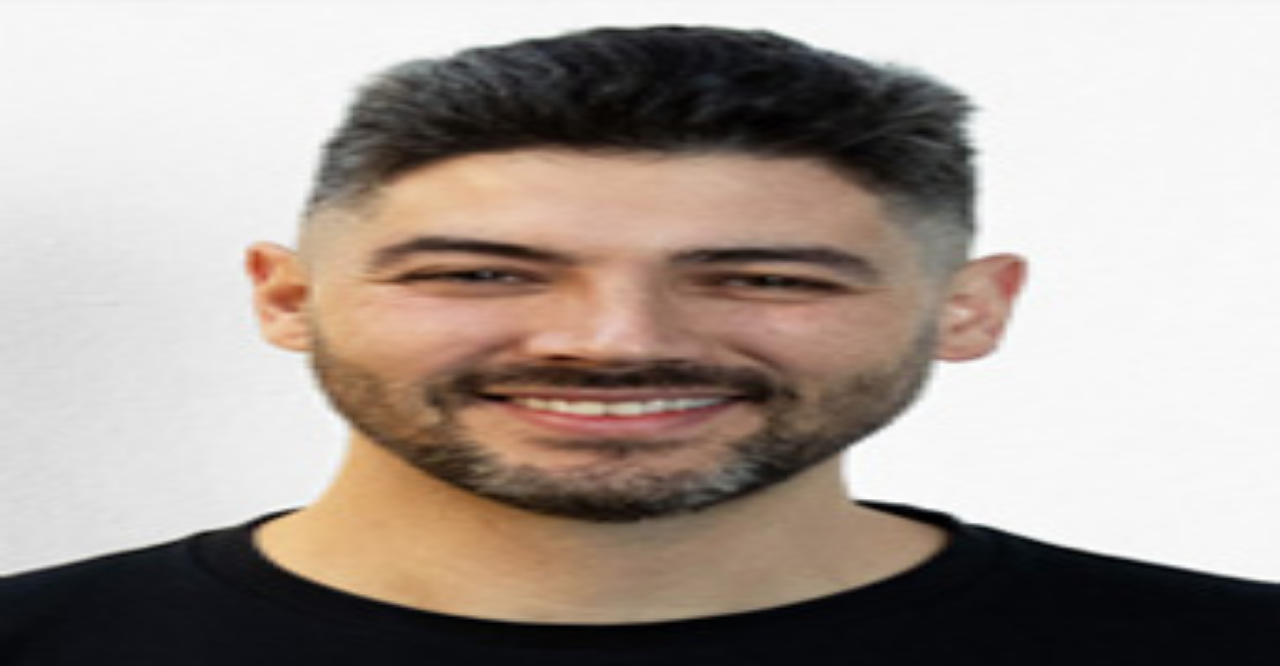

--- FILE ---
content_type: text/html; charset=utf-8
request_url: https://www.ssw.com.au/rules/checked-by-xxx
body_size: 21261
content:
<!DOCTYPE html><!--BiZ98_aR8TkQ2vsyeSCJ0--><html lang="en" class="__variable_d02b05 __variable_f8d991 __variable_a5383d"><head><meta charSet="utf-8"/><meta name="viewport" content="width=device-width, initial-scale=1"/><link rel="preload" href="/rules/_next/static/media/4de1fea1a954a5b6-s.p.woff2" as="font" crossorigin="" type="font/woff2"/><link rel="preload" href="/rules/_next/static/media/e4af272ccee01ff0-s.p.woff2" as="font" crossorigin="" type="font/woff2"/><link rel="preload" href="/rules/_next/static/media/ee40bb094c99a29a-s.p.woff2" as="font" crossorigin="" type="font/woff2"/><link rel="preload" as="image" href="https://www.ssw.com.au/images/ssw-logo.svg"/><link rel="stylesheet" href="/rules/_next/static/css/32f002431e671e38.css" data-precedence="next"/><link rel="stylesheet" href="/rules/_next/static/css/f92ac2f22cf9d4ed.css" data-precedence="next"/><link rel="stylesheet" href="/rules/_next/static/css/d750f7b35207409c.css" data-precedence="next"/><link rel="preload" as="script" fetchPriority="low" href="/rules/_next/static/chunks/webpack-6fe3e6c8aa0a6f64.js"/><script src="/rules/_next/static/chunks/4bd1b696-182b6b13bdad92e3.js" async=""></script><script src="/rules/_next/static/chunks/1255-3fbf6c91ac1845c7.js" async=""></script><script src="/rules/_next/static/chunks/main-app-f3336e172256d2ab.js" async=""></script><script src="/rules/_next/static/chunks/94730671-ff1533226d786eab.js" async=""></script><script src="/rules/_next/static/chunks/8e1d74a4-03ac64d62d59e968.js" async=""></script><script src="/rules/_next/static/chunks/c16f53c3-409df1246fc2628c.js" async=""></script><script src="/rules/_next/static/chunks/c2444826-9a8db08933185845.js" async=""></script><script src="/rules/_next/static/chunks/2619-024c323f8ca0f6aa.js" async=""></script><script src="/rules/_next/static/chunks/2644-f08c9e8a7e0ac929.js" async=""></script><script src="/rules/_next/static/chunks/8318-7cb51225b6670306.js" async=""></script><script src="/rules/_next/static/chunks/app/layout-e3deefb15d36043a.js" async=""></script><script src="/rules/_next/static/chunks/53c13509-31c8ed876b688b4d.js" async=""></script><script src="/rules/_next/static/chunks/4508-347e4302deb5e465.js" async=""></script><script src="/rules/_next/static/chunks/4909-1d47030dd4b75929.js" async=""></script><script src="/rules/_next/static/chunks/7015-1476731ad5e53764.js" async=""></script><script src="/rules/_next/static/chunks/2407-e4f6bab7574c4a4c.js" async=""></script><script src="/rules/_next/static/chunks/9239-c403a1d840fb8462.js" async=""></script><script src="/rules/_next/static/chunks/6644-6cfdc36715b101d5.js" async=""></script><script src="/rules/_next/static/chunks/app/%5Bfilename%5D/page-9c22dfc86d4692a6.js" async=""></script><link rel="preload" href="https://www.googletagmanager.com/gtm.js?id=GTM-WF27MWNQ" as="script"/><meta name="next-size-adjust" content=""/><title>Do you use &#x27;Checked by xxx&#x27;? | SSW.Rules</title><meta name="description" content="Do you use &#x27;Checked by xxx&#x27;? This rule emphasizes the importance of having someone review your emails before sending them to ensure accuracy, clarity, and professionalism."/><link rel="canonical" href="https://www.ssw.com.au/rules/checked-by-xxx/"/><link rel="icon" href="/rules/icon.ico?4acf0458c9bb3bad" type="image/x-icon" sizes="16x16"/><script src="/rules/_next/static/chunks/polyfills-42372ed130431b0a.js" noModule=""></script></head><body class="min-h-screen bg-background font-sans antialiased flex flex-col"><div hidden=""><!--$--><!--/$--></div><script type="application/ld+json">[{"@context":"http://schema.org","@type":"WebSite","url":"https://www.ssw.com.au/rules/","name":"SSW.Rules","alternateName":"SSW.Rules | Secret Ingredients to Quality Software (Open Source on GitHub)"}]</script><div class="flex flex-col flex-1 min-h-full"><div><header class="no-print z-1 main-container max-sm:px-4 sm:px-8"><div class="[&amp;_a]:no-underline"><div class="mx-auto max-w-7xl px-0"><div class="relative z-10 flex w-full items-center justify-center sm:h-[120px]"><nav class="flex h-full w-full items-center justify-between gap-x-1 overflow-hidden px-0 xs:gap-x-2" aria-label="Global"><div class="flex items-center"><a class="unstyled gap-1 whitespace-nowrap" href="/rules"><div class="flex min-w-[4rem] max-w-[14rem] items-center justify-center"><img src="https://www.ssw.com.au/images/ssw-logo.svg" alt="SSW - Enterprise Software Development" height="60" width="100" class="h-full"/><span class="sr-only">SSW</span><div class="mb-3 ml-2 mt-2 text-4xl leading-5">Rules</div></div><p class="relative text-xs text-ssw-black opacity-70">Secret ingredients to quality software</p></a></div><div class="flex items-center xl:hidden"><div class="max-sm:hidden"><div class="action-btn-container max-sm:order-2 max-sm:mt-4 flex justify-between items-center w-full gap-4"><div class="flex items-center gap-4"><span class="group relative inline-flex items-center justify-center "><a target="_blank" rel="noopener noreferrer" href="https://rulesgpt.ssw.com.au" class="action-btn-link-underlined" aria-label="Try out RulesGPT"><svg stroke="currentColor" fill="currentColor" stroke-width="0" viewBox="0 0 24 24" class="header-icon" height="1em" width="1em" xmlns="http://www.w3.org/2000/svg"><path d="M20.5624 10.1875C20.8124 9.5 20.8749 8.8125 20.8124 8.125C20.7499 7.4375 20.4999 6.75 20.1874 6.125C19.6249 5.1875 18.8124 4.4375 17.8749 4C16.8749 3.5625 15.8124 3.4375 14.7499 3.6875C14.2499 3.1875 13.6874 2.75 13.0624 2.4375C12.4374 2.125 11.6874 2 10.9999 2C9.9374 2 8.8749 2.3125 7.9999 2.9375C7.1249 3.5625 6.4999 4.4375 6.1874 5.4375C5.4374 5.625 4.8124 5.9375 4.1874 6.3125C3.6249 6.75 3.1874 7.3125 2.8124 7.875C2.24991 8.8125 2.06241 9.875 2.18741 10.9375C2.31241 12 2.7499 13 3.4374 13.8125C3.1874 14.5 3.1249 15.1875 3.1874 15.875C3.2499 16.5625 3.4999 17.25 3.8124 17.875C4.3749 18.8125 5.1874 19.5625 6.1249 20C7.1249 20.4375 8.1874 20.5625 9.2499 20.3125C9.7499 20.8125 10.3124 21.25 10.9374 21.5625C11.5624 21.875 12.3124 22 12.9999 22C14.0624 22 15.1249 21.6875 15.9999 21.0625C16.8749 20.4375 17.4999 19.5625 17.8124 18.5625C18.4999 18.4375 19.1874 18.125 19.7499 17.6875C20.3124 17.25 20.8124 16.75 21.1249 16.125C21.6874 15.1875 21.8749 14.125 21.7499 13.0625C21.6249 12 21.2499 11 20.5624 10.1875ZM13.0624 20.6875C12.0624 20.6875 11.3124 20.375 10.6249 19.8125C10.6249 19.8125 10.6874 19.75 10.7499 19.75L14.7499 17.4375C14.8749 17.375 14.9374 17.3125 14.9999 17.1875C15.0624 17.0625 15.0624 17 15.0624 16.875V11.25L16.7499 12.25V16.875C16.8124 19.0625 15.0624 20.6875 13.0624 20.6875ZM4.9999 17.25C4.5624 16.5 4.3749 15.625 4.5624 14.75C4.5624 14.75 4.6249 14.8125 4.6874 14.8125L8.6874 17.125C8.8124 17.1875 8.8749 17.1875 8.9999 17.1875C9.1249 17.1875 9.2499 17.1875 9.3124 17.125L14.1874 14.3125V16.25L10.1249 18.625C9.2499 19.125 8.2499 19.25 7.3124 19C6.3124 18.75 5.4999 18.125 4.9999 17.25ZM3.9374 8.5625C4.3749 7.8125 5.0624 7.25 5.8749 6.9375V7.0625V11.6875C5.8749 11.8125 5.8749 11.9375 5.9374 12C5.9999 12.125 6.0624 12.1875 6.1874 12.25L11.0624 15.0625L9.3749 16.0625L5.3749 13.75C4.4999 13.25 3.8749 12.4375 3.6249 11.5C3.3749 10.5625 3.4374 9.4375 3.9374 8.5625ZM17.7499 11.75L12.8749 8.9375L14.5624 7.9375L18.5624 10.25C19.1874 10.625 19.6874 11.125 19.9999 11.75C20.3124 12.375 20.4999 13.0625 20.4374 13.8125C20.3749 14.5 20.1249 15.1875 19.6874 15.75C19.2499 16.3125 18.6874 16.75 17.9999 17V12.25C17.9999 12.125 17.9999 12 17.9374 11.9375C17.9374 11.9375 17.8749 11.8125 17.7499 11.75ZM19.4374 9.25C19.4374 9.25 19.3749 9.1875 19.3124 9.1875L15.3124 6.875C15.1874 6.8125 15.1249 6.8125 14.9999 6.8125C14.8749 6.8125 14.7499 6.8125 14.6874 6.875L9.8124 9.6875V7.75L13.8749 5.375C14.4999 5 15.1874 4.875 15.9374 4.875C16.6249 4.875 17.3124 5.125 17.9374 5.5625C18.4999 6 18.9999 6.5625 19.2499 7.1875C19.4999 7.8125 19.5624 8.5625 19.4374 9.25ZM8.9374 12.75L7.2499 11.75V7.0625C7.2499 6.375 7.4374 5.625 7.8124 5.0625C8.1874 4.4375 8.7499 4 9.3749 3.6875C9.9999 3.375 10.7499 3.25 11.4374 3.375C12.1249 3.4375 12.8124 3.75 13.3749 4.1875C13.3749 4.1875 13.3124 4.25 13.2499 4.25L9.2499 6.5625C9.1249 6.625 9.0624 6.6875 8.9999 6.8125C8.9374 6.9375 8.9374 7 8.9374 7.125V12.75ZM9.8124 10.75L11.9999 9.5L14.1874 10.75V13.25L11.9999 14.5L9.8124 13.25V10.75Z"></path></svg></a></span><span class="group relative inline-flex items-center justify-center "><a target="_blank" rel="noopener noreferrer" href="/rules/admin/index.html#/collections/rule/~" class="action-btn-link-underlined" aria-label="Create an SSW Rule"><svg stroke="currentColor" fill="currentColor" stroke-width="0" viewBox="0 0 24 24" class="header-icon" height="1em" width="1em" xmlns="http://www.w3.org/2000/svg"><path d="M12 22C6.47715 22 2 17.5228 2 12C2 6.47715 6.47715 2 12 2C17.5228 2 22 6.47715 22 12C22 17.5228 17.5228 22 12 22ZM11 11H7V13H11V17H13V13H17V11H13V7H11V11Z"></path></svg></a></span><span class="group relative inline-flex items-center justify-center "><a target="_blank" rel="noopener noreferrer" href="https://github.com/SSWConsulting/SSW.Rules.Content/wiki" class="action-btn-link-underlined" aria-label="SSW Rules wiki"><svg stroke="currentColor" fill="currentColor" stroke-width="0" viewBox="0 0 24 24" class="header-icon" height="1em" width="1em" xmlns="http://www.w3.org/2000/svg"><path d="M12 22C6.47715 22 2 17.5228 2 12C2 6.47715 6.47715 2 12 2C17.5228 2 22 6.47715 22 12C22 17.5228 17.5228 22 12 22ZM11 15V17H13V15H11ZM13 13.3551C14.4457 12.9248 15.5 11.5855 15.5 10C15.5 8.067 13.933 6.5 12 6.5C10.302 6.5 8.88637 7.70919 8.56731 9.31346L10.5288 9.70577C10.6656 9.01823 11.2723 8.5 12 8.5C12.8284 8.5 13.5 9.17157 13.5 10C13.5 10.8284 12.8284 11.5 12 11.5C11.4477 11.5 11 11.9477 11 12.5V14H13V13.3551Z"></path></svg></a></span></div><!--$--><a href="/rules/auth/login?returnTo=%2Fchecked-by-xxx" class="text-white cursor-pointer no-underline px-3.5 py-2 text-center align-middle flex items-center justify-center bg-ssw-red text-sm font-medium shadow hover:bg-ssw-red/90 w-full h-full sm:mr-4">LOG IN</a><!--/$--></div></div><button type="button" class="inline-flex items-center justify-center rounded-md text-gray-700 xs:px-4"><span class="sr-only">Open main menu</span><svg xmlns="http://www.w3.org/2000/svg" fill="none" viewBox="0 0 24 24" stroke-width="1.5" stroke="currentColor" aria-hidden="true" data-slot="icon" class="h-6 w-6"><path stroke-linecap="round" stroke-linejoin="round" d="M3.75 6.75h16.5M3.75 12h16.5m-16.5 5.25h16.5"></path></svg></button></div><div class="hidden flex-1 xl:block"><div class="flex items-center justify-center gap-1 text-sm font-semibold text-ssw-black outline-none"><div data-headlessui-state=""><button class="flex cursor-pointer items-center justify-center whitespace-nowrap rounded-md px-2 py-1 text-ssw-black focus:outline-none focus-visible:ring-opacity-0 hover:text-ssw-red" type="button" aria-expanded="false" data-headlessui-state="">Services<span class="sr-only">chevronDown</span><svg xmlns="http://www.w3.org/2000/svg" viewBox="0 0 20 20" fill="currentColor" aria-hidden="true" data-slot="icon" class="h-5 w-5 flex-none"><path fill-rule="evenodd" d="M5.22 8.22a.75.75 0 0 1 1.06 0L10 11.94l3.72-3.72a.75.75 0 1 1 1.06 1.06l-4.25 4.25a.75.75 0 0 1-1.06 0L5.22 9.28a.75.75 0 0 1 0-1.06Z" clip-rule="evenodd"></path></svg></button></div><span hidden="" style="position:fixed;top:1px;left:1px;width:1px;height:0;padding:0;margin:-1px;overflow:hidden;clip:rect(0, 0, 0, 0);white-space:nowrap;border-width:0;display:none"></span><div data-headlessui-state=""><button class="flex cursor-pointer items-center justify-center whitespace-nowrap rounded-md px-2 py-1 text-ssw-black focus:outline-none focus-visible:ring-opacity-0 hover:text-ssw-red" type="button" aria-expanded="false" data-headlessui-state="">Products<span class="sr-only">chevronDown</span><svg xmlns="http://www.w3.org/2000/svg" viewBox="0 0 20 20" fill="currentColor" aria-hidden="true" data-slot="icon" class="h-5 w-5 flex-none"><path fill-rule="evenodd" d="M5.22 8.22a.75.75 0 0 1 1.06 0L10 11.94l3.72-3.72a.75.75 0 1 1 1.06 1.06l-4.25 4.25a.75.75 0 0 1-1.06 0L5.22 9.28a.75.75 0 0 1 0-1.06Z" clip-rule="evenodd"></path></svg></button></div><span hidden="" style="position:fixed;top:1px;left:1px;width:1px;height:0;padding:0;margin:-1px;overflow:hidden;clip:rect(0, 0, 0, 0);white-space:nowrap;border-width:0;display:none"></span><div data-headlessui-state=""><button class="flex cursor-pointer items-center justify-center whitespace-nowrap rounded-md px-2 py-1 text-ssw-black focus:outline-none focus-visible:ring-opacity-0 hover:text-ssw-red" type="button" aria-expanded="false" data-headlessui-state="">Events &amp; Training<span class="sr-only">chevronDown</span><svg xmlns="http://www.w3.org/2000/svg" viewBox="0 0 20 20" fill="currentColor" aria-hidden="true" data-slot="icon" class="h-5 w-5 flex-none"><path fill-rule="evenodd" d="M5.22 8.22a.75.75 0 0 1 1.06 0L10 11.94l3.72-3.72a.75.75 0 1 1 1.06 1.06l-4.25 4.25a.75.75 0 0 1-1.06 0L5.22 9.28a.75.75 0 0 1 0-1.06Z" clip-rule="evenodd"></path></svg></button></div><span hidden="" style="position:fixed;top:1px;left:1px;width:1px;height:0;padding:0;margin:-1px;overflow:hidden;clip:rect(0, 0, 0, 0);white-space:nowrap;border-width:0;display:none"></span><div data-headlessui-state=""><button class="flex cursor-pointer items-center justify-center whitespace-nowrap rounded-md px-2 py-1 text-ssw-black focus:outline-none focus-visible:ring-opacity-0 hover:text-ssw-red" type="button" aria-expanded="false" data-headlessui-state="">About Us<span class="sr-only">chevronDown</span><svg xmlns="http://www.w3.org/2000/svg" viewBox="0 0 20 20" fill="currentColor" aria-hidden="true" data-slot="icon" class="h-5 w-5 flex-none"><path fill-rule="evenodd" d="M5.22 8.22a.75.75 0 0 1 1.06 0L10 11.94l3.72-3.72a.75.75 0 1 1 1.06 1.06l-4.25 4.25a.75.75 0 0 1-1.06 0L5.22 9.28a.75.75 0 0 1 0-1.06Z" clip-rule="evenodd"></path></svg></button></div><span hidden="" style="position:fixed;top:1px;left:1px;width:1px;height:0;padding:0;margin:-1px;overflow:hidden;clip:rect(0, 0, 0, 0);white-space:nowrap;border-width:0;display:none"></span><div data-headlessui-state=""><button class="flex cursor-pointer items-center justify-center whitespace-nowrap rounded-md px-2 py-1 text-ssw-black focus:outline-none focus-visible:ring-opacity-0 hover:text-ssw-red" type="button" aria-expanded="false" data-headlessui-state="">SSW Rules<span class="sr-only">chevronDown</span><svg xmlns="http://www.w3.org/2000/svg" viewBox="0 0 20 20" fill="currentColor" aria-hidden="true" data-slot="icon" class="h-5 w-5 flex-none"><path fill-rule="evenodd" d="M5.22 8.22a.75.75 0 0 1 1.06 0L10 11.94l3.72-3.72a.75.75 0 1 1 1.06 1.06l-4.25 4.25a.75.75 0 0 1-1.06 0L5.22 9.28a.75.75 0 0 1 0-1.06Z" clip-rule="evenodd"></path></svg></button></div><span hidden="" style="position:fixed;top:1px;left:1px;width:1px;height:0;padding:0;margin:-1px;overflow:hidden;clip:rect(0, 0, 0, 0);white-space:nowrap;border-width:0;display:none"></span><div data-headlessui-state=""><button class="flex cursor-pointer items-center justify-center whitespace-nowrap rounded-md px-2 py-1 text-ssw-black focus:outline-none focus-visible:ring-opacity-0 hover:text-ssw-red" type="button" aria-expanded="false" data-headlessui-state="">SSW TV<span class="sr-only">chevronDown</span><svg xmlns="http://www.w3.org/2000/svg" viewBox="0 0 20 20" fill="currentColor" aria-hidden="true" data-slot="icon" class="h-5 w-5 flex-none"><path fill-rule="evenodd" d="M5.22 8.22a.75.75 0 0 1 1.06 0L10 11.94l3.72-3.72a.75.75 0 1 1 1.06 1.06l-4.25 4.25a.75.75 0 0 1-1.06 0L5.22 9.28a.75.75 0 0 1 0-1.06Z" clip-rule="evenodd"></path></svg></button></div><span hidden="" style="position:fixed;top:1px;left:1px;width:1px;height:0;padding:0;margin:-1px;overflow:hidden;clip:rect(0, 0, 0, 0);white-space:nowrap;border-width:0;display:none"></span></div><span hidden="" style="position:fixed;top:1px;left:1px;width:1px;height:0;padding:0;margin:-1px;overflow:hidden;clip:rect(0, 0, 0, 0);white-space:nowrap;border-width:0;display:none"></span></div><div class="hidden shrink items-center justify-end gap-1 xl:flex"><div class="action-btn-container max-sm:order-2 max-sm:mt-4 flex justify-between items-center w-full gap-4"><div class="flex items-center gap-4"><span class="group relative inline-flex items-center justify-center "><a target="_blank" rel="noopener noreferrer" href="https://rulesgpt.ssw.com.au" class="action-btn-link-underlined" aria-label="Try out RulesGPT"><svg stroke="currentColor" fill="currentColor" stroke-width="0" viewBox="0 0 24 24" class="header-icon" height="1em" width="1em" xmlns="http://www.w3.org/2000/svg"><path d="M20.5624 10.1875C20.8124 9.5 20.8749 8.8125 20.8124 8.125C20.7499 7.4375 20.4999 6.75 20.1874 6.125C19.6249 5.1875 18.8124 4.4375 17.8749 4C16.8749 3.5625 15.8124 3.4375 14.7499 3.6875C14.2499 3.1875 13.6874 2.75 13.0624 2.4375C12.4374 2.125 11.6874 2 10.9999 2C9.9374 2 8.8749 2.3125 7.9999 2.9375C7.1249 3.5625 6.4999 4.4375 6.1874 5.4375C5.4374 5.625 4.8124 5.9375 4.1874 6.3125C3.6249 6.75 3.1874 7.3125 2.8124 7.875C2.24991 8.8125 2.06241 9.875 2.18741 10.9375C2.31241 12 2.7499 13 3.4374 13.8125C3.1874 14.5 3.1249 15.1875 3.1874 15.875C3.2499 16.5625 3.4999 17.25 3.8124 17.875C4.3749 18.8125 5.1874 19.5625 6.1249 20C7.1249 20.4375 8.1874 20.5625 9.2499 20.3125C9.7499 20.8125 10.3124 21.25 10.9374 21.5625C11.5624 21.875 12.3124 22 12.9999 22C14.0624 22 15.1249 21.6875 15.9999 21.0625C16.8749 20.4375 17.4999 19.5625 17.8124 18.5625C18.4999 18.4375 19.1874 18.125 19.7499 17.6875C20.3124 17.25 20.8124 16.75 21.1249 16.125C21.6874 15.1875 21.8749 14.125 21.7499 13.0625C21.6249 12 21.2499 11 20.5624 10.1875ZM13.0624 20.6875C12.0624 20.6875 11.3124 20.375 10.6249 19.8125C10.6249 19.8125 10.6874 19.75 10.7499 19.75L14.7499 17.4375C14.8749 17.375 14.9374 17.3125 14.9999 17.1875C15.0624 17.0625 15.0624 17 15.0624 16.875V11.25L16.7499 12.25V16.875C16.8124 19.0625 15.0624 20.6875 13.0624 20.6875ZM4.9999 17.25C4.5624 16.5 4.3749 15.625 4.5624 14.75C4.5624 14.75 4.6249 14.8125 4.6874 14.8125L8.6874 17.125C8.8124 17.1875 8.8749 17.1875 8.9999 17.1875C9.1249 17.1875 9.2499 17.1875 9.3124 17.125L14.1874 14.3125V16.25L10.1249 18.625C9.2499 19.125 8.2499 19.25 7.3124 19C6.3124 18.75 5.4999 18.125 4.9999 17.25ZM3.9374 8.5625C4.3749 7.8125 5.0624 7.25 5.8749 6.9375V7.0625V11.6875C5.8749 11.8125 5.8749 11.9375 5.9374 12C5.9999 12.125 6.0624 12.1875 6.1874 12.25L11.0624 15.0625L9.3749 16.0625L5.3749 13.75C4.4999 13.25 3.8749 12.4375 3.6249 11.5C3.3749 10.5625 3.4374 9.4375 3.9374 8.5625ZM17.7499 11.75L12.8749 8.9375L14.5624 7.9375L18.5624 10.25C19.1874 10.625 19.6874 11.125 19.9999 11.75C20.3124 12.375 20.4999 13.0625 20.4374 13.8125C20.3749 14.5 20.1249 15.1875 19.6874 15.75C19.2499 16.3125 18.6874 16.75 17.9999 17V12.25C17.9999 12.125 17.9999 12 17.9374 11.9375C17.9374 11.9375 17.8749 11.8125 17.7499 11.75ZM19.4374 9.25C19.4374 9.25 19.3749 9.1875 19.3124 9.1875L15.3124 6.875C15.1874 6.8125 15.1249 6.8125 14.9999 6.8125C14.8749 6.8125 14.7499 6.8125 14.6874 6.875L9.8124 9.6875V7.75L13.8749 5.375C14.4999 5 15.1874 4.875 15.9374 4.875C16.6249 4.875 17.3124 5.125 17.9374 5.5625C18.4999 6 18.9999 6.5625 19.2499 7.1875C19.4999 7.8125 19.5624 8.5625 19.4374 9.25ZM8.9374 12.75L7.2499 11.75V7.0625C7.2499 6.375 7.4374 5.625 7.8124 5.0625C8.1874 4.4375 8.7499 4 9.3749 3.6875C9.9999 3.375 10.7499 3.25 11.4374 3.375C12.1249 3.4375 12.8124 3.75 13.3749 4.1875C13.3749 4.1875 13.3124 4.25 13.2499 4.25L9.2499 6.5625C9.1249 6.625 9.0624 6.6875 8.9999 6.8125C8.9374 6.9375 8.9374 7 8.9374 7.125V12.75ZM9.8124 10.75L11.9999 9.5L14.1874 10.75V13.25L11.9999 14.5L9.8124 13.25V10.75Z"></path></svg></a></span><span class="group relative inline-flex items-center justify-center "><a target="_blank" rel="noopener noreferrer" href="/rules/admin/index.html#/collections/rule/~" class="action-btn-link-underlined" aria-label="Create an SSW Rule"><svg stroke="currentColor" fill="currentColor" stroke-width="0" viewBox="0 0 24 24" class="header-icon" height="1em" width="1em" xmlns="http://www.w3.org/2000/svg"><path d="M12 22C6.47715 22 2 17.5228 2 12C2 6.47715 6.47715 2 12 2C17.5228 2 22 6.47715 22 12C22 17.5228 17.5228 22 12 22ZM11 11H7V13H11V17H13V13H17V11H13V7H11V11Z"></path></svg></a></span><span class="group relative inline-flex items-center justify-center "><a target="_blank" rel="noopener noreferrer" href="https://github.com/SSWConsulting/SSW.Rules.Content/wiki" class="action-btn-link-underlined" aria-label="SSW Rules wiki"><svg stroke="currentColor" fill="currentColor" stroke-width="0" viewBox="0 0 24 24" class="header-icon" height="1em" width="1em" xmlns="http://www.w3.org/2000/svg"><path d="M12 22C6.47715 22 2 17.5228 2 12C2 6.47715 6.47715 2 12 2C17.5228 2 22 6.47715 22 12C22 17.5228 17.5228 22 12 22ZM11 15V17H13V15H11ZM13 13.3551C14.4457 12.9248 15.5 11.5855 15.5 10C15.5 8.067 13.933 6.5 12 6.5C10.302 6.5 8.88637 7.70919 8.56731 9.31346L10.5288 9.70577C10.6656 9.01823 11.2723 8.5 12 8.5C12.8284 8.5 13.5 9.17157 13.5 10C13.5 10.8284 12.8284 11.5 12 11.5C11.4477 11.5 11 11.9477 11 12.5V14H13V13.3551Z"></path></svg></a></span></div><!--$--><a href="/rules/auth/login?returnTo=%2Fchecked-by-xxx" class="text-white cursor-pointer no-underline px-3.5 py-2 text-center align-middle flex items-center justify-center bg-ssw-red text-sm font-medium shadow hover:bg-ssw-red/90 w-full h-full sm:mr-4">LOG IN</a><!--/$--></div></div></nav><span hidden="" style="position:fixed;top:1px;left:1px;width:1px;height:0;padding:0;margin:-1px;overflow:hidden;clip:rect(0, 0, 0, 0);white-space:nowrap;border-width:0;display:none"></span></div><div class="sm:hidden"><div class="action-btn-container max-sm:order-2 max-sm:mt-4 flex justify-between items-center w-full gap-4"><div class="flex items-center gap-4"><span class="group relative inline-flex items-center justify-center "><a target="_blank" rel="noopener noreferrer" href="https://rulesgpt.ssw.com.au" class="action-btn-link-underlined" aria-label="Try out RulesGPT"><svg stroke="currentColor" fill="currentColor" stroke-width="0" viewBox="0 0 24 24" class="header-icon" height="1em" width="1em" xmlns="http://www.w3.org/2000/svg"><path d="M20.5624 10.1875C20.8124 9.5 20.8749 8.8125 20.8124 8.125C20.7499 7.4375 20.4999 6.75 20.1874 6.125C19.6249 5.1875 18.8124 4.4375 17.8749 4C16.8749 3.5625 15.8124 3.4375 14.7499 3.6875C14.2499 3.1875 13.6874 2.75 13.0624 2.4375C12.4374 2.125 11.6874 2 10.9999 2C9.9374 2 8.8749 2.3125 7.9999 2.9375C7.1249 3.5625 6.4999 4.4375 6.1874 5.4375C5.4374 5.625 4.8124 5.9375 4.1874 6.3125C3.6249 6.75 3.1874 7.3125 2.8124 7.875C2.24991 8.8125 2.06241 9.875 2.18741 10.9375C2.31241 12 2.7499 13 3.4374 13.8125C3.1874 14.5 3.1249 15.1875 3.1874 15.875C3.2499 16.5625 3.4999 17.25 3.8124 17.875C4.3749 18.8125 5.1874 19.5625 6.1249 20C7.1249 20.4375 8.1874 20.5625 9.2499 20.3125C9.7499 20.8125 10.3124 21.25 10.9374 21.5625C11.5624 21.875 12.3124 22 12.9999 22C14.0624 22 15.1249 21.6875 15.9999 21.0625C16.8749 20.4375 17.4999 19.5625 17.8124 18.5625C18.4999 18.4375 19.1874 18.125 19.7499 17.6875C20.3124 17.25 20.8124 16.75 21.1249 16.125C21.6874 15.1875 21.8749 14.125 21.7499 13.0625C21.6249 12 21.2499 11 20.5624 10.1875ZM13.0624 20.6875C12.0624 20.6875 11.3124 20.375 10.6249 19.8125C10.6249 19.8125 10.6874 19.75 10.7499 19.75L14.7499 17.4375C14.8749 17.375 14.9374 17.3125 14.9999 17.1875C15.0624 17.0625 15.0624 17 15.0624 16.875V11.25L16.7499 12.25V16.875C16.8124 19.0625 15.0624 20.6875 13.0624 20.6875ZM4.9999 17.25C4.5624 16.5 4.3749 15.625 4.5624 14.75C4.5624 14.75 4.6249 14.8125 4.6874 14.8125L8.6874 17.125C8.8124 17.1875 8.8749 17.1875 8.9999 17.1875C9.1249 17.1875 9.2499 17.1875 9.3124 17.125L14.1874 14.3125V16.25L10.1249 18.625C9.2499 19.125 8.2499 19.25 7.3124 19C6.3124 18.75 5.4999 18.125 4.9999 17.25ZM3.9374 8.5625C4.3749 7.8125 5.0624 7.25 5.8749 6.9375V7.0625V11.6875C5.8749 11.8125 5.8749 11.9375 5.9374 12C5.9999 12.125 6.0624 12.1875 6.1874 12.25L11.0624 15.0625L9.3749 16.0625L5.3749 13.75C4.4999 13.25 3.8749 12.4375 3.6249 11.5C3.3749 10.5625 3.4374 9.4375 3.9374 8.5625ZM17.7499 11.75L12.8749 8.9375L14.5624 7.9375L18.5624 10.25C19.1874 10.625 19.6874 11.125 19.9999 11.75C20.3124 12.375 20.4999 13.0625 20.4374 13.8125C20.3749 14.5 20.1249 15.1875 19.6874 15.75C19.2499 16.3125 18.6874 16.75 17.9999 17V12.25C17.9999 12.125 17.9999 12 17.9374 11.9375C17.9374 11.9375 17.8749 11.8125 17.7499 11.75ZM19.4374 9.25C19.4374 9.25 19.3749 9.1875 19.3124 9.1875L15.3124 6.875C15.1874 6.8125 15.1249 6.8125 14.9999 6.8125C14.8749 6.8125 14.7499 6.8125 14.6874 6.875L9.8124 9.6875V7.75L13.8749 5.375C14.4999 5 15.1874 4.875 15.9374 4.875C16.6249 4.875 17.3124 5.125 17.9374 5.5625C18.4999 6 18.9999 6.5625 19.2499 7.1875C19.4999 7.8125 19.5624 8.5625 19.4374 9.25ZM8.9374 12.75L7.2499 11.75V7.0625C7.2499 6.375 7.4374 5.625 7.8124 5.0625C8.1874 4.4375 8.7499 4 9.3749 3.6875C9.9999 3.375 10.7499 3.25 11.4374 3.375C12.1249 3.4375 12.8124 3.75 13.3749 4.1875C13.3749 4.1875 13.3124 4.25 13.2499 4.25L9.2499 6.5625C9.1249 6.625 9.0624 6.6875 8.9999 6.8125C8.9374 6.9375 8.9374 7 8.9374 7.125V12.75ZM9.8124 10.75L11.9999 9.5L14.1874 10.75V13.25L11.9999 14.5L9.8124 13.25V10.75Z"></path></svg></a></span><span class="group relative inline-flex items-center justify-center "><a target="_blank" rel="noopener noreferrer" href="/rules/admin/index.html#/collections/rule/~" class="action-btn-link-underlined" aria-label="Create an SSW Rule"><svg stroke="currentColor" fill="currentColor" stroke-width="0" viewBox="0 0 24 24" class="header-icon" height="1em" width="1em" xmlns="http://www.w3.org/2000/svg"><path d="M12 22C6.47715 22 2 17.5228 2 12C2 6.47715 6.47715 2 12 2C17.5228 2 22 6.47715 22 12C22 17.5228 17.5228 22 12 22ZM11 11H7V13H11V17H13V13H17V11H13V7H11V11Z"></path></svg></a></span><span class="group relative inline-flex items-center justify-center "><a target="_blank" rel="noopener noreferrer" href="https://github.com/SSWConsulting/SSW.Rules.Content/wiki" class="action-btn-link-underlined" aria-label="SSW Rules wiki"><svg stroke="currentColor" fill="currentColor" stroke-width="0" viewBox="0 0 24 24" class="header-icon" height="1em" width="1em" xmlns="http://www.w3.org/2000/svg"><path d="M12 22C6.47715 22 2 17.5228 2 12C2 6.47715 6.47715 2 12 2C17.5228 2 22 6.47715 22 12C22 17.5228 17.5228 22 12 22ZM11 15V17H13V15H11ZM13 13.3551C14.4457 12.9248 15.5 11.5855 15.5 10C15.5 8.067 13.933 6.5 12 6.5C10.302 6.5 8.88637 7.70919 8.56731 9.31346L10.5288 9.70577C10.6656 9.01823 11.2723 8.5 12 8.5C12.8284 8.5 13.5 9.17157 13.5 10C13.5 10.8284 12.8284 11.5 12 11.5C11.4477 11.5 11 11.9477 11 12.5V14H13V13.3551Z"></path></svg></a></span></div><!--$--><a href="/rules/auth/login?returnTo=%2Fchecked-by-xxx" class="text-white cursor-pointer no-underline px-3.5 py-2 text-center align-middle flex items-center justify-center bg-ssw-red text-sm font-medium shadow hover:bg-ssw-red/90 w-full h-full sm:mr-4">LOG IN</a><!--/$--></div></div></div></div></header></div><main class="flex-1 overflow-x-hidden main-container max-sm:p-2"><!--$?--><template id="B:0"></template><div class="bg-default"><section class="mx-auto max-w-screen-xl sm:p-8 sm:pt-0"><div><div class="mb-4"><div class="h-4 bg-gray-200 rounded w-48 animate-pulse"></div></div><div class="flex"><div class="w-full lg:w-2/3 bg-white pt-4 p-6 border border-[#CCC] rounded shadow-lg"><div class="flex justify-between mb-4"><div class="h-8 bg-gray-200 rounded w-64 animate-pulse"></div><div class="flex gap-2"><div class="h-6 w-6 bg-gray-200 rounded animate-pulse"></div><div class="h-6 w-6 bg-gray-200 rounded animate-pulse"></div></div></div><div class="space-y-3 mb-6"><div class="h-4 bg-gray-200 rounded w-full animate-pulse"></div><div class="h-4 bg-gray-200 rounded w-full animate-pulse"></div><div class="h-4 bg-gray-200 rounded w-5/6 animate-pulse"></div><div class="h-4 bg-gray-200 rounded w-full animate-pulse"></div><div class="h-4 bg-gray-200 rounded w-4/5 animate-pulse"></div></div><div class="space-y-4"><div class="border border-gray-200 rounded p-4"><div class="h-5 bg-gray-200 rounded w-3/4 mb-2 animate-pulse"></div><div class="h-4 bg-gray-200 rounded w-full mb-1 animate-pulse"></div><div class="h-4 bg-gray-200 rounded w-5/6 animate-pulse"></div></div><div class="border border-gray-200 rounded p-4"><div class="h-5 bg-gray-200 rounded w-3/4 mb-2 animate-pulse"></div><div class="h-4 bg-gray-200 rounded w-full mb-1 animate-pulse"></div><div class="h-4 bg-gray-200 rounded w-5/6 animate-pulse"></div></div><div class="border border-gray-200 rounded p-4"><div class="h-5 bg-gray-200 rounded w-3/4 mb-2 animate-pulse"></div><div class="h-4 bg-gray-200 rounded w-full mb-1 animate-pulse"></div><div class="h-4 bg-gray-200 rounded w-5/6 animate-pulse"></div></div></div></div><div class="hidden lg:block lg:w-1/3 pt-0 p-6 pr-0"><div class="space-y-6"><div class="bg-white border border-[#CCC] rounded p-4 shadow-sm"><div class="h-5 bg-gray-200 rounded w-24 mb-3 animate-pulse"></div><div class="space-y-2"><div class="h-4 bg-gray-200 rounded w-full animate-pulse"></div><div class="h-4 bg-gray-200 rounded w-5/6 animate-pulse"></div><div class="h-4 bg-gray-200 rounded w-4/5 animate-pulse"></div></div></div><div class="bg-white border border-[#CCC] rounded p-4 shadow-sm"><div class="h-5 bg-gray-200 rounded w-24 mb-3 animate-pulse"></div><div class="space-y-2"><div class="h-4 bg-gray-200 rounded w-full animate-pulse"></div><div class="h-4 bg-gray-200 rounded w-5/6 animate-pulse"></div><div class="h-4 bg-gray-200 rounded w-4/5 animate-pulse"></div></div></div><div class="bg-white border border-[#CCC] rounded p-4 shadow-sm"><div class="h-5 bg-gray-200 rounded w-24 mb-3 animate-pulse"></div><div class="space-y-2"><div class="h-4 bg-gray-200 rounded w-full animate-pulse"></div><div class="h-4 bg-gray-200 rounded w-5/6 animate-pulse"></div><div class="h-4 bg-gray-200 rounded w-4/5 animate-pulse"></div></div></div><div class="bg-white border border-[#CCC] rounded p-4 shadow-sm"><div class="h-5 bg-gray-200 rounded w-24 mb-3 animate-pulse"></div><div class="space-y-2"><div class="h-4 bg-gray-200 rounded w-full animate-pulse"></div><div class="h-4 bg-gray-200 rounded w-5/6 animate-pulse"></div><div class="h-4 bg-gray-200 rounded w-4/5 animate-pulse"></div></div></div><div class="border-l-3 border-gray-300 pl-6"><div class="py-1 ml-4"><div class="h-4 bg-gray-200 rounded w-32 animate-pulse"></div></div><div class="py-1 ml-4"><div class="h-4 bg-gray-200 rounded w-32 animate-pulse"></div></div><div class="py-1 ml-4"><div class="h-4 bg-gray-200 rounded w-32 animate-pulse"></div></div><div class="py-1 ml-4"><div class="h-4 bg-gray-200 rounded w-32 animate-pulse"></div></div><div class="py-1 ml-4"><div class="h-4 bg-gray-200 rounded w-32 animate-pulse"></div></div></div></div></div></div></div></section></div><!--/$--></main><div class="p-4 text-center bg-gray-500/10 text-sm"><section class="main-container flex max-sm:flex-col items-center justify-center gap-2"><span>We <svg stroke="currentColor" fill="currentColor" stroke-width="0" viewBox="0 0 512 512" class="text-ssw-red inline" height="12" width="12" xmlns="http://www.w3.org/2000/svg"><path d="M47.6 300.4L228.3 469.1c7.5 7 17.4 10.9 27.7 10.9s20.2-3.9 27.7-10.9L464.4 300.4c30.4-28.3 47.6-68 47.6-109.5v-5.8c0-69.9-50.5-129.5-119.4-141C347 36.5 300.6 51.4 268 84L256 96 244 84c-32.6-32.6-79-47.5-124.6-39.9C50.5 55.6 0 115.2 0 185.1v5.8c0 41.5 17.2 81.2 47.6 109.5z"></path></svg> open source.</span><span>Loving SSW Rules?<!-- --> <a href="https://github.com/SSWConsulting/SSW.Rules" target="_blank" rel="noreferrer" class="action-button-label underline hover:underline">Star us on GitHub.</a> </span><span><a href="https://github.com/SSWConsulting/SSW.Rules" data-size="large" data-show-count="true" aria-label="Star SSWConsulting/SSW.Rules on GitHub">Star</a></span></section></div><footer class="bg-[var(--footer-background)] text-[var(--footer-foreground)] py-6 md:py-4 lg:py-2  [&amp;_a]:no-underline text-xs"><section class="main-container"><div class="xl:mx-6"><div class="mx-6 flex flex-col-reverse md:flex-row justify-between align-middle leading-6"><div class="py-2">© 1990-<!-- -->2026<!-- --> SSW. All rights reserved.</div><div class="w-full md:w-3/6 md:text-right py-2 flex max-sm:flex-col max-sm:items-start items-center max-sm:justify-start justify-center md:justify-end"><a class="inline-block text-white visited:text-white leading-3 transition-all duration-300 ease-in-out hover:text-ssw-red max-sm:mb-3" href="https://github.com/SSWConsulting/SSW.Rules/issues">FEEDBACK / SUGGEST A FEATURE</a><span class="px-2 hidden sm:inline">|</span><a class="inline-block text-white visited:text-white leading-3 transition-all duration-300 ease-in-out hover:text-ssw-red max-sm:mb-3" href="https://www.ssw.com.au/terms-and-conditions">TERMS AND CONDITIONS</a><span class="px-2 hidden sm:inline">|</span><div class="inline-flex flex-row-reverse justify-end flex-nowrap"><a class="unstyled block float-right h-[25px] w-[25px] ml-2 text-white visited:text-white no-underline text-center leading-[25px]" id="tiktok-icon" title="SSW on TikTok" href="https://www.tiktok.com/@ssw_tv" target="_blank" rel="noreferrer"><svg stroke="currentColor" fill="currentColor" stroke-width="0" viewBox="0 0 448 512" height="24" width="24" xmlns="http://www.w3.org/2000/svg"><path d="M448,209.91a210.06,210.06,0,0,1-122.77-39.25V349.38A162.55,162.55,0,1,1,185,188.31V278.2a74.62,74.62,0,1,0,52.23,71.18V0l88,0a121.18,121.18,0,0,0,1.86,22.17h0A122.18,122.18,0,0,0,381,102.39a121.43,121.43,0,0,0,67,20.14Z"></path></svg></a><a class="unstyled block float-right h-[25px] w-[25px] ml-2 text-white visited:text-white no-underline text-center leading-[25px]" id="twitter-icon" title="SSW on Twitter" href="https://twitter.com/SSW_TV" target="_blank" rel="noreferrer"><svg stroke="currentColor" fill="currentColor" stroke-width="0" viewBox="0 0 512 512" height="24" width="24" xmlns="http://www.w3.org/2000/svg"><path d="M389.2 48h70.6L305.6 224.2 487 464H345L233.7 318.6 106.5 464H35.8L200.7 275.5 26.8 48H172.4L272.9 180.9 389.2 48zM364.4 421.8h39.1L151.1 88h-42L364.4 421.8z"></path></svg></a><a class="unstyled block float-right h-[25px] w-[25px] ml-2 text-white visited:text-white no-underline text-center leading-[25px]" id="instagram-icon" title="SSW on Instagram" href="https://www.instagram.com/ssw_tv" target="_blank" rel="noreferrer"><svg stroke="currentColor" fill="currentColor" stroke-width="0" viewBox="0 0 448 512" height="24" width="24" xmlns="http://www.w3.org/2000/svg"><path d="M224.1 141c-63.6 0-114.9 51.3-114.9 114.9s51.3 114.9 114.9 114.9S339 319.5 339 255.9 287.7 141 224.1 141zm0 189.6c-41.1 0-74.7-33.5-74.7-74.7s33.5-74.7 74.7-74.7 74.7 33.5 74.7 74.7-33.6 74.7-74.7 74.7zm146.4-194.3c0 14.9-12 26.8-26.8 26.8-14.9 0-26.8-12-26.8-26.8s12-26.8 26.8-26.8 26.8 12 26.8 26.8zm76.1 27.2c-1.7-35.9-9.9-67.7-36.2-93.9-26.2-26.2-58-34.4-93.9-36.2-37-2.1-147.9-2.1-184.9 0-35.8 1.7-67.6 9.9-93.9 36.1s-34.4 58-36.2 93.9c-2.1 37-2.1 147.9 0 184.9 1.7 35.9 9.9 67.7 36.2 93.9s58 34.4 93.9 36.2c37 2.1 147.9 2.1 184.9 0 35.9-1.7 67.7-9.9 93.9-36.2 26.2-26.2 34.4-58 36.2-93.9 2.1-37 2.1-147.8 0-184.8zM398.8 388c-7.8 19.6-22.9 34.7-42.6 42.6-29.5 11.7-99.5 9-132.1 9s-102.7 2.6-132.1-9c-19.6-7.8-34.7-22.9-42.6-42.6-11.7-29.5-9-99.5-9-132.1s-2.6-102.7 9-132.1c7.8-19.6 22.9-34.7 42.6-42.6 29.5-11.7 99.5-9 132.1-9s102.7-2.6 132.1 9c19.6 7.8 34.7 22.9 42.6 42.6 11.7 29.5 9 99.5 9 132.1s2.7 102.7-9 132.1z"></path></svg></a><a class="unstyled block float-right h-[25px] w-[25px] ml-2 text-white visited:text-white no-underline text-center leading-[25px]" id="facebook-icon" title="SSW on Facebook" href="https://www.facebook.com/SSW.page" target="_blank" rel="noreferrer"><svg stroke="currentColor" fill="currentColor" stroke-width="0" viewBox="0 0 512 512" height="24" width="24" xmlns="http://www.w3.org/2000/svg"><path d="M512 256C512 114.6 397.4 0 256 0S0 114.6 0 256C0 376 82.7 476.8 194.2 504.5V334.2H141.4V256h52.8V222.3c0-87.1 39.4-127.5 125-127.5c16.2 0 44.2 3.2 55.7 6.4V172c-6-.6-16.5-1-29.6-1c-42 0-58.2 15.9-58.2 57.2V256h83.6l-14.4 78.2H287V510.1C413.8 494.8 512 386.9 512 256h0z"></path></svg></a><a class="unstyled block float-right h-[25px] w-[25px] ml-2 text-white visited:text-white no-underline text-center leading-[25px]" id="linkedin-icon" title="SSW on LinkedIn" href="https://www.linkedin.com/company/ssw" target="_blank" rel="noreferrer"><svg stroke="currentColor" fill="currentColor" stroke-width="0" viewBox="0 0 448 512" height="24" width="24" xmlns="http://www.w3.org/2000/svg"><path d="M416 32H31.9C14.3 32 0 46.5 0 64.3v383.4C0 465.5 14.3 480 31.9 480H416c17.6 0 32-14.5 32-32.3V64.3c0-17.8-14.4-32.3-32-32.3zM135.4 416H69V202.2h66.5V416zm-33.2-243c-21.3 0-38.5-17.3-38.5-38.5S80.9 96 102.2 96c21.2 0 38.5 17.3 38.5 38.5 0 21.3-17.2 38.5-38.5 38.5zm282.1 243h-66.4V312c0-24.8-.5-56.7-34.5-56.7-34.6 0-39.9 27-39.9 54.9V416h-66.4V202.2h63.7v29.2h.9c8.9-16.8 30.6-34.5 62.9-34.5 67.2 0 79.7 44.3 79.7 101.9V416z"></path></svg></a><a class="unstyled block float-right h-[25px] w-[25px] ml-2 text-white visited:text-white no-underline text-center leading-[25px]" id="youtube-icon" title="SSW on YouTube" href="https://www.youtube.com/user/sswtechtalks" target="_blank" rel="noreferrer"><svg stroke="currentColor" fill="currentColor" stroke-width="0" viewBox="0 0 576 512" height="24" width="24" xmlns="http://www.w3.org/2000/svg"><path d="M549.655 124.083c-6.281-23.65-24.787-42.276-48.284-48.597C458.781 64 288 64 288 64S117.22 64 74.629 75.486c-23.497 6.322-42.003 24.947-48.284 48.597-11.412 42.867-11.412 132.305-11.412 132.305s0 89.438 11.412 132.305c6.281 23.65 24.787 41.5 48.284 47.821C117.22 448 288 448 288 448s170.78 0 213.371-11.486c23.497-6.321 42.003-24.171 48.284-47.821 11.412-42.867 11.412-132.305 11.412-132.305s0-89.438-11.412-132.305zm-317.51 213.508V175.185l142.739 81.205-142.739 81.201z"></path></svg></a></div></div></div><hr class="border-gray-800 my-2"/><div class="flex flex-col md:flex-row justify-between mx-6"><div class="py-2">This website is under<!-- --> <a class="inline-block text-white visited:text-white leading-3 transition-all duration-300 ease-in-out hover:text-ssw-red" href="/rules/rules-to-better-websites-deployment">CONSTANT CONTINUOUS DEPLOYMENT</a>. Last deployed <!-- -->15 minutes<!-- --> ago<span title="2026-01-16T15:45:29Z"> on <!-- -->Jan 16, 2026 at 15:45 UTC</span> (Build #<!-- --> <a class="inline-block text-white visited:text-white leading-3 transition-all duration-300 ease-in-out hover:text-ssw-red" href="https://github.com/SSWConsulting/SSW.Rules/actions/runs/21072178572" target="_blank" rel="noreferrer">119</a><span title="Commit: ec30e64">-<!-- -->ec30e64</span>)</div><div class="md:text-right py-2">Powered by<!-- --> <a class="inline-block text-white visited:text-white leading-3 transition-all duration-300 ease-in-out hover:text-ssw-red" href="/rules/rules-to-better-azure">Azure</a> <!-- -->and<!-- --> <a class="inline-block text-white visited:text-white leading-3 transition-all duration-300 ease-in-out hover:text-ssw-red" href="/rules/static-site-generator"> <!-- -->GitHub</a></div></div></div></section></footer></div><!--$--><!--/$--><script>requestAnimationFrame(function(){$RT=performance.now()});</script><script src="/rules/_next/static/chunks/webpack-6fe3e6c8aa0a6f64.js" id="_R_" async=""></script><div hidden id="S:0"><div class="bg-default"><section class="mx-auto max-w-screen-xl sm:p-8 sm:pt-0"><div><nav aria-label="Breadcrumb" class="m-4 mt-2"><div class="grid grid-cols-[auto_1fr] gap-2 items-start md:items-center"><a href="https://www.ssw.com.au" class="inline-flex items-center shrink-0 translate-y-[2px] md:translate-y-0 md:h-[1.5em]"><img alt="SSW Foursquare" src="/rules/uploads/icon.png" width="16" height="16" class="block w-4 h-4" loading="lazy" decoding="async"/><svg aria-hidden="true" width="18" height="18" viewBox="0 0 24 24" class="block flex-none ml-2 hidden md:block" fill="none" stroke="currentColor" stroke-width="2" stroke-linecap="round" stroke-linejoin="round"><path d="M9 6l6 6-6 6"></path></svg></a><ol class="flex min-w-0 list-none p-0 m-0 flex-col items-start md:flex-row md:items-center"><li class="flex items-center mb-0 md:h-[1.5em]"><svg aria-hidden="true" width="18" height="18" viewBox="0 0 24 24" class="block flex-none mr-2 block md:hidden" fill="none" stroke="currentColor" stroke-width="2" stroke-linecap="round" stroke-linejoin="round"><path d="M9 6l6 6-6 6"></path></svg><a class="transition underline decoration-1 decoration-gray-400 underline-offset-2 duration-150 hover:text-ssw-red hover:decoration-ssw-red" href="/rules">SSW Rules</a></li><li class="mt-1 flex items-center mb-0 md:mt-0"><svg aria-hidden="true" width="18" height="18" viewBox="0 0 24 24" class="block flex-none mr-2 md:mx-2 block" fill="none" stroke="currentColor" stroke-width="2" stroke-linecap="round" stroke-linejoin="round"><path d="M9 6l6 6-6 6"></path></svg><a class="transition underline decoration-1 decoration-gray-400 underline-offset-2 duration-150 hover:text-ssw-red hover:decoration-ssw-red" href="/rules/rules-to-better-email">Email</a></li><li class="mt-1 flex items-center mb-0 md:mt-0" aria-current="page"><svg aria-hidden="true" width="18" height="18" viewBox="0 0 24 24" class="block flex-none mr-2 md:mx-2 block" fill="none" stroke="currentColor" stroke-width="2" stroke-linecap="round" stroke-linejoin="round"><path d="M9 6l6 6-6 6"></path></svg><span class="truncate">This rule</span></li></ol></div></nav><div class="layout-two-columns"><div class="border-2 border-border rounded-sm p-4 bg-card drop-shadow-lg layout-main-section p-6"><div class="flex border-b-2"><div class="flex flex-col flex-1 justify-between"><h1 class="text-ssw-red text-4xl leading-[1.2] my-0 b-4 font-semibold" data-tina-field="usc1v8---rule.title">Do you use &#x27;Checked by xxx&#x27;?</h1><div class="flex justify-between my-2 flex-col md:flex-row"><div class="text-slate-500 text-sm mb-2 mt-2">Loading last updated info...</div><div class="mt-4 sm:mt-0 flex items-center gap-4 text-2xl pl-7.5"><!--$--><span class="group relative inline-flex items-center justify-center "><button class="rule-icon " disabled="" aria-busy="true" aria-label="Add bookmark"><svg class="animate-spin h-4 w-4  text-gray-500" viewBox="0 0 24 24" aria-hidden="true"><circle cx="12" cy="12" r="10" stroke="currentColor" stroke-width="4" fill="none" opacity="0.25"></circle><path d="M22 12a10 10 0 0 1-10 10" stroke="currentColor" stroke-width="4" fill="none"></path></svg></button></span><!--/$--><span class="group relative inline-flex items-center justify-center "><a href="/rules/admin#/~/rules/checked-by-xxx" class="inline-flex items-center justify-center rounded-md font-medium transition-colors hover:text-[var(--ssw-red)] focus-visible:outline-none focus-visible:ring-2 focus-visible:ring-ring focus-visible:ring-offset-2 " title="Edit rule with TinaCMS"><svg stroke="currentColor" fill="currentColor" stroke-width="0" viewBox="0 0 24 24" height="24" width="24" xmlns="http://www.w3.org/2000/svg"><path d="M15.7279 9.57627L14.3137 8.16206L5 17.4758V18.89H6.41421L15.7279 9.57627ZM17.1421 8.16206L18.5563 6.74785L17.1421 5.33363L15.7279 6.74785L17.1421 8.16206ZM7.24264 20.89H3V16.6473L16.435 3.21231C16.8256 2.82179 17.4587 2.82179 17.8492 3.21231L20.6777 6.04074C21.0682 6.43126 21.0682 7.06443 20.6777 7.45495L7.24264 20.89Z"></path></svg></a></span><span class="group relative inline-flex items-center justify-center "><a href="https://github.com/SSWConsulting/SSW.Rules.Content/blob/main/public/uploads/rules/checked-by-xxx/rule.mdx" class="inline-flex items-center justify-center rounded-md font-medium transition-colors hover:text-[var(--ssw-red)] focus-visible:outline-none focus-visible:ring-2 focus-visible:ring-ring focus-visible:ring-offset-2 " title="View rule on GitHub" target="_blank"><svg stroke="currentColor" fill="currentColor" stroke-width="0" viewBox="0 0 24 24" class="rule-icon" height="24" width="24" xmlns="http://www.w3.org/2000/svg"><path d="M12.001 2C6.47598 2 2.00098 6.475 2.00098 12C2.00098 16.425 4.86348 20.1625 8.83848 21.4875C9.33848 21.575 9.52598 21.275 9.52598 21.0125C9.52598 20.775 9.51348 19.9875 9.51348 19.15C7.00098 19.6125 6.35098 18.5375 6.15098 17.975C6.03848 17.6875 5.55098 16.8 5.12598 16.5625C4.77598 16.375 4.27598 15.9125 5.11348 15.9C5.90098 15.8875 6.46348 16.625 6.65098 16.925C7.55098 18.4375 8.98848 18.0125 9.56348 17.75C9.65098 17.1 9.91348 16.6625 10.201 16.4125C7.97598 16.1625 5.65098 15.3 5.65098 11.475C5.65098 10.3875 6.03848 9.4875 6.67598 8.7875C6.57598 8.5375 6.22598 7.5125 6.77598 6.1375C6.77598 6.1375 7.61348 5.875 9.52598 7.1625C10.326 6.9375 11.176 6.825 12.026 6.825C12.876 6.825 13.726 6.9375 14.526 7.1625C16.4385 5.8625 17.276 6.1375 17.276 6.1375C17.826 7.5125 17.476 8.5375 17.376 8.7875C18.0135 9.4875 18.401 10.375 18.401 11.475C18.401 15.3125 16.0635 16.1625 13.8385 16.4125C14.201 16.725 14.5135 17.325 14.5135 18.2625C14.5135 19.6 14.501 20.675 14.501 21.0125C14.501 21.275 14.6885 21.5875 15.1885 21.4875C19.259 20.1133 21.9999 16.2963 22.001 12C22.001 6.475 17.526 2 12.001 2Z"></path></svg></a></span><a target="_blank" aria-label="Open in ChatGPT" class="flex items-center px-2 py-1 border rounded-md hover:bg-ssw-red hover:text-white" href=""><svg stroke="currentColor" fill="currentColor" stroke-width="0" viewBox="0 0 24 24" height="1em" width="1em" xmlns="http://www.w3.org/2000/svg"><path d="M20.5624 10.1875C20.8124 9.5 20.8749 8.8125 20.8124 8.125C20.7499 7.4375 20.4999 6.75 20.1874 6.125C19.6249 5.1875 18.8124 4.4375 17.8749 4C16.8749 3.5625 15.8124 3.4375 14.7499 3.6875C14.2499 3.1875 13.6874 2.75 13.0624 2.4375C12.4374 2.125 11.6874 2 10.9999 2C9.9374 2 8.8749 2.3125 7.9999 2.9375C7.1249 3.5625 6.4999 4.4375 6.1874 5.4375C5.4374 5.625 4.8124 5.9375 4.1874 6.3125C3.6249 6.75 3.1874 7.3125 2.8124 7.875C2.24991 8.8125 2.06241 9.875 2.18741 10.9375C2.31241 12 2.7499 13 3.4374 13.8125C3.1874 14.5 3.1249 15.1875 3.1874 15.875C3.2499 16.5625 3.4999 17.25 3.8124 17.875C4.3749 18.8125 5.1874 19.5625 6.1249 20C7.1249 20.4375 8.1874 20.5625 9.2499 20.3125C9.7499 20.8125 10.3124 21.25 10.9374 21.5625C11.5624 21.875 12.3124 22 12.9999 22C14.0624 22 15.1249 21.6875 15.9999 21.0625C16.8749 20.4375 17.4999 19.5625 17.8124 18.5625C18.4999 18.4375 19.1874 18.125 19.7499 17.6875C20.3124 17.25 20.8124 16.75 21.1249 16.125C21.6874 15.1875 21.8749 14.125 21.7499 13.0625C21.6249 12 21.2499 11 20.5624 10.1875ZM13.0624 20.6875C12.0624 20.6875 11.3124 20.375 10.6249 19.8125C10.6249 19.8125 10.6874 19.75 10.7499 19.75L14.7499 17.4375C14.8749 17.375 14.9374 17.3125 14.9999 17.1875C15.0624 17.0625 15.0624 17 15.0624 16.875V11.25L16.7499 12.25V16.875C16.8124 19.0625 15.0624 20.6875 13.0624 20.6875ZM4.9999 17.25C4.5624 16.5 4.3749 15.625 4.5624 14.75C4.5624 14.75 4.6249 14.8125 4.6874 14.8125L8.6874 17.125C8.8124 17.1875 8.8749 17.1875 8.9999 17.1875C9.1249 17.1875 9.2499 17.1875 9.3124 17.125L14.1874 14.3125V16.25L10.1249 18.625C9.2499 19.125 8.2499 19.25 7.3124 19C6.3124 18.75 5.4999 18.125 4.9999 17.25ZM3.9374 8.5625C4.3749 7.8125 5.0624 7.25 5.8749 6.9375V7.0625V11.6875C5.8749 11.8125 5.8749 11.9375 5.9374 12C5.9999 12.125 6.0624 12.1875 6.1874 12.25L11.0624 15.0625L9.3749 16.0625L5.3749 13.75C4.4999 13.25 3.8749 12.4375 3.6249 11.5C3.3749 10.5625 3.4374 9.4375 3.9374 8.5625ZM17.7499 11.75L12.8749 8.9375L14.5624 7.9375L18.5624 10.25C19.1874 10.625 19.6874 11.125 19.9999 11.75C20.3124 12.375 20.4999 13.0625 20.4374 13.8125C20.3749 14.5 20.1249 15.1875 19.6874 15.75C19.2499 16.3125 18.6874 16.75 17.9999 17V12.25C17.9999 12.125 17.9999 12 17.9374 11.9375C17.9374 11.9375 17.8749 11.8125 17.7499 11.75ZM19.4374 9.25C19.4374 9.25 19.3749 9.1875 19.3124 9.1875L15.3124 6.875C15.1874 6.8125 15.1249 6.8125 14.9999 6.8125C14.8749 6.8125 14.7499 6.8125 14.6874 6.875L9.8124 9.6875V7.75L13.8749 5.375C14.4999 5 15.1874 4.875 15.9374 4.875C16.6249 4.875 17.3124 5.125 17.9374 5.5625C18.4999 6 18.9999 6.5625 19.2499 7.1875C19.4999 7.8125 19.5624 8.5625 19.4374 9.25ZM8.9374 12.75L7.2499 11.75V7.0625C7.2499 6.375 7.4374 5.625 7.8124 5.0625C8.1874 4.4375 8.7499 4 9.3749 3.6875C9.9999 3.375 10.7499 3.25 11.4374 3.375C12.1249 3.4375 12.8124 3.75 13.3749 4.1875C13.3749 4.1875 13.3124 4.25 13.2499 4.25L9.2499 6.5625C9.1249 6.625 9.0624 6.6875 8.9999 6.8125C8.9374 6.9375 8.9374 7 8.9374 7.125V12.75ZM9.8124 10.75L11.9999 9.5L14.1874 10.75V13.25L11.9999 14.5L9.8124 13.25V10.75Z"></path></svg><span class="ml-1 text-sm font-semibold">Open in ChatGPT</span></a></div></div></div></div><div class="mt-8 rule-content" data-tina-field="usc1v8---rule.body"><p type="p" _content_source="[object Object]">There are times you should have your email checked by someone else before sending it. This way you are guaranteed instant feedback and you won&#x27;t clog up someone else&#x27;s inbox with unnecessary emails or mistakes.</p><p type="p" _content_source="[object Object]">Simply ask for that person to come over and check it on your computer or call them and share your screen if the person is not nearby.</p><div class="p-4 rounded-sm my-4 bg-white border"><div class="flex items-start"><div class="w-8 h-8 mr-4 flex items-start justify-center text-ssw-red"><svg xmlns="http://www.w3.org/2000/svg" width="24" height="24" viewBox="0 0 24 24" fill="none" stroke="currentColor" stroke-width="2" stroke-linecap="round" stroke-linejoin="round" class="lucide lucide-info w-8 h-8"><circle cx="12" cy="12" r="10"></circle><path d="M12 16v-4"></path><path d="M12 8h.01"></path></svg></div><div class=" min-w-0 w-0 flex-1 break-words whitespace-normal [&amp;_pre]:max-w-full [&amp;_pre]:overflow-x-auto [&amp;_pre]:whitespace-pre [&amp;_img]:max-w-full [&amp;_img]:h-auto [&amp;_p:last-child]:mb-0"><p type="p" _content_source="[object Object]"><strong>Warning:</strong> Don&#x27;t forget to Cc the person who checked your email.</p></div></div></div><div class="bg-gray-200 mt-4 w-auto max-w-full  h-auto"><div class="border border-gray-200"><img alt="Image" loading="lazy" width="0" height="0" decoding="async" data-nimg="1" class="w-full h-auto" style="color:transparent" src="https://assets.tina.io/0860fe57-1f97-414a-83c0-f84291018cf3/rules/checked-by-xxx/checked-by.png"/></div></div><p class="font-bold mt-1 mt-2">Figure: <!-- -->Consider this the &quot;four-eye principle&quot; (also known as the &quot;two-person rule&quot; or &quot;dual control&quot;)</p><div class="my-4 space-y-2"><div class="relative w-full aspect-video"><iframe src="https://www.youtube.com/embed/qz2PcNRA3F4" title="Video: Talk before emailing - are you gold or silver? | [Adam Cogan](https://ssw.com.au/people/adam-cogan/) &amp; [Andrew Harris](https://ssw.com.au/people/andrew-harris/) | SSW Rules (6 min)" allow="accelerometer; autoplay; clipboard-write; encrypted-media; gyroscope; picture-in-picture" allowFullScreen="" class="absolute left-0 top-0 h-full w-full border-0"></iframe></div><div class="text-base font-bold">Video: Talk before emailing - are you gold or silver? | [Adam Cogan](https://ssw.com.au/people/adam-cogan/) &amp; [Andrew Harris](https://ssw.com.au/people/andrew-harris/) | SSW Rules (6 min)</div></div><p type="p" _content_source="[object Object]">Scenarios where having someone review your emails is recommended:</p><ul><li type="li" _content_source="[object Object]"><div>You are new to a company</div></li><li type="li" _content_source="[object Object]"><div>Sending an email or appointment to a large distribution list</div></li><li type="li" _content_source="[object Object]"><div>You are a little unsure</div></li><li type="li" _content_source="[object Object]"><div>You feel that it is a complicated email</div></li><li type="li" _content_source="[object Object]"><div>Sending a sensitive email (e.g. The content could be perceived as confrontational)</div></li><li type="li" _content_source="[object Object]"><div>You need a quick &#x27;<a class="underline hover:text-ssw-red" href="/rules/conduct-a-test-please">test please</a>&#x27;, and the person is immediately available. This provides you a chance to check and collaborate on the finished change before the &#x27;<a class="underline hover:text-ssw-red" href="/rules/dones-do-you-reply-done-and-delete-the-original-email">done email</a>&#x27; is sent. It also shows the email was double-checked</div></li></ul><p type="p" _content_source="[object Object]">Doing this will ensure:</p><ul><li type="li" _content_source="[object Object]"><div>You avoid grammatical and spelling errors</div></li><li type="li" _content_source="[object Object]"><div>Your message is clear</div></li><li type="li" _content_source="[object Object]"><div>The layout and tone of the email is professional</div></li><li type="li" _content_source="[object Object]"><div>You don’t forget anything important</div></li><li type="li" _content_source="[object Object]"><div>The receiver knows who else agrees with the content</div></li></ul><div class="p-4 rounded-sm my-4 bg-white border"><div class="flex items-start"><div class="w-8 h-8 mr-4 flex items-start justify-center text-ssw-red"><svg xmlns="http://www.w3.org/2000/svg" width="24" height="24" viewBox="0 0 24 24" fill="none" stroke="currentColor" stroke-width="2" stroke-linecap="round" stroke-linejoin="round" class="lucide lucide-info w-8 h-8"><circle cx="12" cy="12" r="10"></circle><path d="M12 16v-4"></path><path d="M12 8h.01"></path></svg></div><div class=" min-w-0 w-0 flex-1 break-words whitespace-normal [&amp;_pre]:max-w-full [&amp;_pre]:overflow-x-auto [&amp;_pre]:whitespace-pre [&amp;_img]:max-w-full [&amp;_img]:h-auto [&amp;_p:last-child]:mb-0"><p type="p" _content_source="[object Object]">Not everyone knows about this rule - make the &quot;checked by&quot; line a hyperlink to this rule to avoid confusion</p></div></div></div><div class="bg-gray-100 p-6 rounded-md mt-4"><div class="space-y-3"><div class="flex items-start text-right"><div class="w-24 pt-2 pr-2">To<!-- -->:</div><div class="flex-1"><div class="bg-white border px-3 py-2 rounded text-sm min-h-[40px] flex items-center">Bob</div></div></div><div class="flex items-start text-right"><div class="w-24 pt-2 pr-2">Cc<!-- -->:</div><div class="flex-1"><div class="bg-white border px-3 py-2 rounded text-sm min-h-[40px] flex items-center">Ulysses</div></div></div></div><div class="mt-6 pl-24"><div class="bg-white border p-4 rounded"><div><p type="p" _content_source="[object Object]"><a class="underline hover:text-ssw-red" href="https://www.ssw.com.au/rules/checked-by-xxx/" type="a" url="https://www.ssw.com.au/rules/checked-by-xxx/" _content_source="[object Object]">(Checked by Uly)</a></p><h2 type="h2" _content_source="[object Object]">Hi Bob</h2><p type="p" _content_source="[object Object]">{{ EMAIL CONTENT }}</p><p type="p" _content_source="[object Object]">Regards,
Dave</p></div></div></div></div><p class="font-bold mt-1 mt-2">✅ Figure: <!-- -->Good example - Use &#x27;Checked by xxx&#x27; when sending emails that require a second pair of eyes</p><h2 id="async-checking" class="group relative scroll-mt-24" type="h2" _content_source="[object Object]">Async checking<a href="#async-checking" class="inline-block ml-2 opacity-0 group-hover:opacity-100 transition-opacity duration-200 no-underline" aria-label="Link to Async checking"><svg xmlns="http://www.w3.org/2000/svg" width="24" height="24" viewBox="0 0 24 24" fill="none" stroke="currentColor" stroke-width="2" stroke-linecap="round" stroke-linejoin="round" class="lucide lucide-link text-gray-400 hover:text-ssw-red"><path d="M10 13a5 5 0 0 0 7.54.54l3-3a5 5 0 0 0-7.07-7.07l-1.72 1.71"></path><path d="M14 11a5 5 0 0 0-7.54-.54l-3 3a5 5 0 0 0 7.07 7.07l1.71-1.71"></path></svg></a></h2><p type="p" _content_source="[object Object]">The term &quot;checked by&quot; typically implies a conversation took place. In situations where synchronous communication is not feasible, asynchronous methods like chatting on Teams or sending email are acceptable, provided you explicitly mention this in your &quot;Checked by&quot; email. Examples:</p><ul><li type="li" _content_source="[object Object]"><div>(Checked <strong>via Teams Chat</strong> by Chris S and Lloyd)</div></li><li type="li" _content_source="[object Object]"><div>(Checked <strong>via Email</strong> by Chris S and Lloyd)</div></li></ul><h2 id="avoid-being-blocked" class="group relative scroll-mt-24" type="h2" _content_source="[object Object]">Avoid being blocked<a href="#avoid-being-blocked" class="inline-block ml-2 opacity-0 group-hover:opacity-100 transition-opacity duration-200 no-underline" aria-label="Link to Avoid being blocked"><svg xmlns="http://www.w3.org/2000/svg" width="24" height="24" viewBox="0 0 24 24" fill="none" stroke="currentColor" stroke-width="2" stroke-linecap="round" stroke-linejoin="round" class="lucide lucide-link text-gray-400 hover:text-ssw-red"><path d="M10 13a5 5 0 0 0 7.54.54l3-3a5 5 0 0 0-7.07-7.07l-1.72 1.71"></path><path d="M14 11a5 5 0 0 0-7.54-.54l-3 3a5 5 0 0 0 7.07 7.07l1.71-1.71"></path></svg></a></h2><p type="p" _content_source="[object Object]">Waiting for the &#x27;checked by&#x27; may slow down your email to be sent... a proactive approach is to ping a couple of people with a message. E.g. <em>&quot;I would like a Test Please, if you have time today call me back because I will be hitting send by 4pm today&quot;</em></p><h2 id="be-visible" class="group relative scroll-mt-24" type="h2" _content_source="[object Object]">Be visible<a href="#be-visible" class="inline-block ml-2 opacity-0 group-hover:opacity-100 transition-opacity duration-200 no-underline" aria-label="Link to Be visible"><svg xmlns="http://www.w3.org/2000/svg" width="24" height="24" viewBox="0 0 24 24" fill="none" stroke="currentColor" stroke-width="2" stroke-linecap="round" stroke-linejoin="round" class="lucide lucide-link text-gray-400 hover:text-ssw-red"><path d="M10 13a5 5 0 0 0 7.54.54l3-3a5 5 0 0 0-7.07-7.07l-1.72 1.71"></path><path d="M14 11a5 5 0 0 0-7.54-.54l-3 3a5 5 0 0 0 7.07 7.07l1.71-1.71"></path></svg></a></h2><p type="p" _content_source="[object Object]">If you attempted to get a ‘checked by’ and were unsuccessful, send the email indicating who you chased up at the top. E.g. <em>“(I tried to call Gordon, then Adam... but they were not available)”</em></p><h2 id="web-content-changes---check-for-grammar-and-links-as-well" class="group relative scroll-mt-24" type="h2" _content_source="[object Object]">Web content changes - Check for grammar and links as well<a href="#web-content-changes---check-for-grammar-and-links-as-well" class="inline-block ml-2 opacity-0 group-hover:opacity-100 transition-opacity duration-200 no-underline" aria-label="Link to Web content changes - Check for grammar and links as well"><svg xmlns="http://www.w3.org/2000/svg" width="24" height="24" viewBox="0 0 24 24" fill="none" stroke="currentColor" stroke-width="2" stroke-linecap="round" stroke-linejoin="round" class="lucide lucide-link text-gray-400 hover:text-ssw-red"><path d="M10 13a5 5 0 0 0 7.54.54l3-3a5 5 0 0 0-7.07-7.07l-1.72 1.71"></path><path d="M14 11a5 5 0 0 0-7.54-.54l-3 3a5 5 0 0 0 7.07 7.07l1.71-1.71"></path></svg></a></h2><p type="p" _content_source="[object Object]">When you action a task for adding or making <strong>big changes to web content</strong> (such as a rule or suggestion), you should <a class="underline hover:text-ssw-red" href="/rules/do-you-use-spelling-and-grammar-checker-to-make-your-email-professional">run a spelling and grammar checker</a>.</p><p type="p" _content_source="[object Object]">Once you confirm there are no errors, you may add the content to the site.</p><p type="p" _content_source="[object Object]">After that, run <a class="underline hover:text-ssw-red" href="https://codeauditor.com" type="a" url="https://codeauditor.com" _content_source="[object Object]">SSW CodeAuditor</a> in order to keep 0 broken links and other web errors on that page.</p><h2 id="ai-driven-insights" class="group relative scroll-mt-24" type="h2" _content_source="[object Object]">AI-Driven insights<a href="#ai-driven-insights" class="inline-block ml-2 opacity-0 group-hover:opacity-100 transition-opacity duration-200 no-underline" aria-label="Link to AI-Driven insights"><svg xmlns="http://www.w3.org/2000/svg" width="24" height="24" viewBox="0 0 24 24" fill="none" stroke="currentColor" stroke-width="2" stroke-linecap="round" stroke-linejoin="round" class="lucide lucide-link text-gray-400 hover:text-ssw-red"><path d="M10 13a5 5 0 0 0 7.54.54l3-3a5 5 0 0 0-7.07-7.07l-1.72 1.71"></path><path d="M14 11a5 5 0 0 0-7.54-.54l-3 3a5 5 0 0 0 7.07 7.07l1.71-1.71"></path></svg></a></h2><p type="p" _content_source="[object Object]">You can improve your team&#x27;s productivity with streamlined analysis of &quot;Checked by&quot; emails.
<a class="underline hover:text-ssw-red" href="https://ssweagleeye.com/" type="a" url="https://ssweagleeye.com/" _content_source="[object Object]">EagleEye&#x27;s</a> AI-powered analytics allow you to analyze your company&#x27;s email content and pinpoint efficiencies and inconsistencies, and let data lead the way to a smarter workflow.</p><div class="bg-gray-200 mt-4 w-auto max-w-full  h-auto"><div class="border border-gray-200"><img alt="Image" loading="lazy" width="0" height="0" decoding="async" data-nimg="1" class="w-full h-auto" style="color:transparent" src="https://assets.tina.io/0860fe57-1f97-414a-83c0-f84291018cf3/rules/checked-by-xxx/eagle-eye-report.png"/></div></div><p class="font-bold mt-1 mt-2">Figure: <!-- -->Example of a &quot;Checked by&quot; report generated by AI</p><hr/><h2 id="still-not-convinced?" class="group relative scroll-mt-24" type="h2" _content_source="[object Object]">Still not convinced?<a href="#still-not-convinced?" class="inline-block ml-2 opacity-0 group-hover:opacity-100 transition-opacity duration-200 no-underline" aria-label="Link to Still not convinced?"><svg xmlns="http://www.w3.org/2000/svg" width="24" height="24" viewBox="0 0 24 24" fill="none" stroke="currentColor" stroke-width="2" stroke-linecap="round" stroke-linejoin="round" class="lucide lucide-link text-gray-400 hover:text-ssw-red"><path d="M10 13a5 5 0 0 0 7.54.54l3-3a5 5 0 0 0-7.07-7.07l-1.72 1.71"></path><path d="M14 11a5 5 0 0 0-7.54-.54l-3 3a5 5 0 0 0 7.07 7.07l1.71-1.71"></path></svg></a></h2><p type="p" _content_source="[object Object]">If you need more convincing of the efficacy of this rule, <a class="underline hover:text-ssw-red" href="https://app.suno.ai/song/ebd75192-9787-4c94-b0b2-b48f1bd313bb/" type="a" url="https://app.suno.ai/song/ebd75192-9787-4c94-b0b2-b48f1bd313bb/" _content_source="[object Object]">listen to this song</a> 😀</p></div><div class="hidden md:block"><hr class="my-6 mx-0"/></div></div><div class="layout-sidebar"><div class="border-2 border-border rounded-sm p-4 bg-card  "><h3 class="mt-0 text-lg">Categories</h3><div class="flex flex-wrap gap-4"><a class="border-2 no-underline border-ssw-red text-ssw-red py-1 px-2 rounded-xs font-semibold hover:text-white hover:bg-ssw-red transition-colors duration-200" data-tina-field="usc1v8---rule.categories.0.category" href="/rules/rules-to-better-email">Email</a></div></div><div class="border-2 border-border rounded-sm p-4 bg-card  "><h3 class="mt-0 text-lg">Authors</h3><div class="flex flex-row flex-wrap"><div class="px-2 flex items-center my-2 justify-center"><div class="w-12 h-12 overflow-hidden rounded-full relative" data-tina-field="usc1v8---rule.authors.0.title"><a href="https://ssw.com.au/people/adam-cogan" target="_blank" rel="noopener noreferrer"></a></div></div><div class="px-2 flex items-center my-2 justify-center"><div class="w-12 h-12 overflow-hidden rounded-full relative" data-tina-field="usc1v8---rule.authors.1.title"><a href="https://ssw.com.au/people/cameron-shaw" target="_blank" rel="noopener noreferrer"></a></div></div><div class="px-2 flex items-center my-2 justify-center"><div class="w-12 h-12 overflow-hidden rounded-full relative" data-tina-field="usc1v8---rule.authors.2.title"><a href="https://ssw.com.au/people/ulysses-maclaren" target="_blank" rel="noopener noreferrer"></a></div></div></div></div><div class="border-2 border-border rounded-sm p-4 bg-card  "><h3 class="mt-0 text-lg">Related rules</h3><ul class="pl-4"><li class="not-last:mb-2" data-tina-field="usc1v8---rule.related.0.rule"><a class="no-underline" href="/rules/as-per-our-conversation-emails">Do you send &quot;As Per Our Conversation&quot; emails?</a></li><li class="not-last:mb-2" data-tina-field="usc1v8---rule.related.1.rule"><a class="no-underline" href="/rules/request-a-test-please">Do you know how to request a &quot;Test Please&quot;?</a></li><li class="not-last:mb-2" data-tina-field="usc1v8---rule.related.2.rule"><a class="no-underline" href="/rules/conduct-a-test-please">Do you conduct a &quot;Test Please&quot;?</a></li><li class="not-last:mb-2" data-tina-field="usc1v8---rule.related.3.rule"><a class="no-underline" href="/rules/gather-insights-from-company-emails">Do you gather insights from company emails?</a></li></ul></div><div class="border-2 border-border rounded-sm p-4 bg-card  "><h3 class="mt-0 text-lg">Need help?</h3><p class="text-gray-700 mb-6">SSW Consulting has over 30 years of experience developing awesome software solutions.</p><button class="w-full bg-ssw-red text-white py-3 px-4 rounded hover:bg-ssw-red/90 transition hover:cursor-pointer">Book a free initial meeting</button></div><div class="block md:hidden"></div></div></div></div></section></div><!--$--><!--/$--></div><script>$RB=[];$RV=function(a){$RT=performance.now();for(var b=0;b<a.length;b+=2){var c=a[b],e=a[b+1];null!==e.parentNode&&e.parentNode.removeChild(e);var f=c.parentNode;if(f){var g=c.previousSibling,h=0;do{if(c&&8===c.nodeType){var d=c.data;if("/$"===d||"/&"===d)if(0===h)break;else h--;else"$"!==d&&"$?"!==d&&"$~"!==d&&"$!"!==d&&"&"!==d||h++}d=c.nextSibling;f.removeChild(c);c=d}while(c);for(;e.firstChild;)f.insertBefore(e.firstChild,c);g.data="$";g._reactRetry&&requestAnimationFrame(g._reactRetry)}}a.length=0};
$RC=function(a,b){if(b=document.getElementById(b))(a=document.getElementById(a))?(a.previousSibling.data="$~",$RB.push(a,b),2===$RB.length&&("number"!==typeof $RT?requestAnimationFrame($RV.bind(null,$RB)):(a=performance.now(),setTimeout($RV.bind(null,$RB),2300>a&&2E3<a?2300-a:$RT+300-a)))):b.parentNode.removeChild(b)};$RC("B:0","S:0")</script><script>(self.__next_f=self.__next_f||[]).push([0])</script><script>self.__next_f.push([1,"1:\"$Sreact.fragment\"\n2:I[98202,[\"9204\",\"static/chunks/94730671-ff1533226d786eab.js\",\"6711\",\"static/chunks/8e1d74a4-03ac64d62d59e968.js\",\"2545\",\"static/chunks/c16f53c3-409df1246fc2628c.js\",\"9524\",\"static/chunks/c2444826-9a8db08933185845.js\",\"2619\",\"static/chunks/2619-024c323f8ca0f6aa.js\",\"2644\",\"static/chunks/2644-f08c9e8a7e0ac929.js\",\"8318\",\"static/chunks/8318-7cb51225b6670306.js\",\"7177\",\"static/chunks/app/layout-e3deefb15d36043a.js\"],\"GoogleTagManager\"]\n3:I[26644,[\"9204\",\"static/chunks/94730671-ff1533226d786eab.js\",\"6711\",\"static/chunks/8e1d74a4-03ac64d62d59e968.js\",\"2545\",\"static/chunks/c16f53c3-409df1246fc2628c.js\",\"9524\",\"static/chunks/c2444826-9a8db08933185845.js\",\"2619\",\"static/chunks/2619-024c323f8ca0f6aa.js\",\"2644\",\"static/chunks/2644-f08c9e8a7e0ac929.js\",\"8318\",\"static/chunks/8318-7cb51225b6670306.js\",\"7177\",\"static/chunks/app/layout-e3deefb15d36043a.js\"],\"default\"]\n4:I[53748,[\"9204\",\"static/chunks/94730671-ff1533226d786eab.js\",\"6711\",\"static/chunks/8e1d74a4-03ac64d62d59e968.js\",\"2545\",\"static/chunks/c16f53c3-409df1246fc2628c.js\",\"9524\",\"static/chunks/c2444826-9a8db08933185845.js\",\"2619\",\"static/chunks/2619-024c323f8ca0f6aa.js\",\"2644\",\"static/chunks/2644-f08c9e8a7e0ac929.js\",\"8318\",\"static/chunks/8318-7cb51225b6670306.js\",\"7177\",\"static/chunks/app/layout-e3deefb15d36043a.js\"],\"default\"]\n6:I[9766,[],\"\"]\n7:I[98924,[],\"\"]\n9:I[24431,[],\"OutletBoundary\"]\nb:I[15278,[],\"AsyncMetadataOutlet\"]\n14:I[57150,[],\"\"]\n:HL[\"/rules/_next/static/media/4de1fea1a954a5b6-s.p.woff2\",\"font\",{\"crossOrigin\":\"\",\"type\":\"font/woff2\"}]\n:HL[\"/rules/_next/static/media/e4af272ccee01ff0-s.p.woff2\",\"font\",{\"crossOrigin\":\"\",\"type\":\"font/woff2\"}]\n:HL[\"/rules/_next/static/media/ee40bb094c99a29a-s.p.woff2\",\"font\",{\"crossOrigin\":\"\",\"type\":\"font/woff2\"}]\n:HL[\"/rules/_next/static/css/32f002431e671e38.css\",\"style\"]\n:HL[\"/rules/_next/static/css/f92ac2f22cf9d4ed.css\",\"style\"]\n:HL[\"/rules/_next/static/css/d750f7b35207409c.css\",\"style\"]\n"])</script><script>self.__next_f.push([1,"0:{\"P\":null,\"b\":\"BiZ98-aR8TkQ2vsyeSCJ0\",\"p\":\"/rules\",\"c\":[\"\",\"checked-by-xxx\"],\"i\":false,\"f\":[[[\"\",{\"children\":[[\"filename\",\"checked-by-xxx\",\"d\"],{\"children\":[\"__PAGE__\",{}]}]},\"$undefined\",\"$undefined\",true],[\"\",[\"$\",\"$1\",\"c\",{\"children\":[[[\"$\",\"link\",\"0\",{\"rel\":\"stylesheet\",\"href\":\"/rules/_next/static/css/32f002431e671e38.css\",\"precedence\":\"next\",\"crossOrigin\":\"$undefined\",\"nonce\":\"$undefined\"}],[\"$\",\"link\",\"1\",{\"rel\":\"stylesheet\",\"href\":\"/rules/_next/static/css/f92ac2f22cf9d4ed.css\",\"precedence\":\"next\",\"crossOrigin\":\"$undefined\",\"nonce\":\"$undefined\"}]],[\"$\",\"html\",null,{\"lang\":\"en\",\"className\":\"__variable_d02b05 __variable_f8d991 __variable_a5383d\",\"children\":[\"$\",\"body\",null,{\"className\":\"min-h-screen bg-background font-sans antialiased flex flex-col\",\"children\":[[\"$\",\"script\",null,{\"type\":\"application/ld+json\",\"dangerouslySetInnerHTML\":{\"__html\":\"[{\\\"@context\\\":\\\"http://schema.org\\\",\\\"@type\\\":\\\"WebSite\\\",\\\"url\\\":\\\"https://www.ssw.com.au/rules/\\\",\\\"name\\\":\\\"SSW.Rules\\\",\\\"alternateName\\\":\\\"SSW.Rules | Secret Ingredients to Quality Software (Open Source on GitHub)\\\"}]\"}}],[\"$\",\"$L2\",null,{\"gtmId\":\"GTM-WF27MWNQ\"}],[\"$\",\"$L3\",null,{\"children\":[\"$\",\"$L4\",null,{\"children\":\"$L5\"}]}],null]}]}]]}],{\"children\":[[\"filename\",\"checked-by-xxx\",\"d\"],[\"$\",\"$1\",\"c\",{\"children\":[null,[\"$\",\"$L6\",null,{\"parallelRouterKey\":\"children\",\"error\":\"$undefined\",\"errorStyles\":\"$undefined\",\"errorScripts\":\"$undefined\",\"template\":[\"$\",\"$L7\",null,{}],\"templateStyles\":\"$undefined\",\"templateScripts\":\"$undefined\",\"notFound\":\"$undefined\",\"forbidden\":\"$undefined\",\"unauthorized\":\"$undefined\"}]]}],{\"children\":[\"__PAGE__\",[\"$\",\"$1\",\"c\",{\"children\":[\"$L8\",[[\"$\",\"link\",\"0\",{\"rel\":\"stylesheet\",\"href\":\"/rules/_next/static/css/d750f7b35207409c.css\",\"precedence\":\"next\",\"crossOrigin\":\"$undefined\",\"nonce\":\"$undefined\"}]],[\"$\",\"$L9\",null,{\"children\":[\"$La\",[\"$\",\"$Lb\",null,{\"promise\":\"$@c\"}]]}]]}],{},null,false]},[[\"$\",\"div\",\"l\",{\"className\":\"bg-default\",\"children\":[\"$\",\"section\",null,{\"className\":\"mx-auto max-w-screen-xl sm:p-8 sm:pt-0\",\"children\":[\"$\",\"div\",null,{\"children\":[[\"$\",\"div\",null,{\"className\":\"mb-4\",\"children\":[\"$\",\"div\",null,{\"className\":\"h-4 bg-gray-200 rounded w-48 animate-pulse\"}]}],[\"$\",\"div\",null,{\"className\":\"flex\",\"children\":[[\"$\",\"div\",null,{\"className\":\"w-full lg:w-2/3 bg-white pt-4 p-6 border border-[#CCC] rounded shadow-lg\",\"children\":[[\"$\",\"div\",null,{\"className\":\"flex justify-between mb-4\",\"children\":[[\"$\",\"div\",null,{\"className\":\"h-8 bg-gray-200 rounded w-64 animate-pulse\"}],[\"$\",\"div\",null,{\"className\":\"flex gap-2\",\"children\":[[\"$\",\"div\",null,{\"className\":\"h-6 w-6 bg-gray-200 rounded animate-pulse\"}],[\"$\",\"div\",null,{\"className\":\"h-6 w-6 bg-gray-200 rounded animate-pulse\"}]]}]]}],[\"$\",\"div\",null,{\"className\":\"space-y-3 mb-6\",\"children\":[[\"$\",\"div\",null,{\"className\":\"h-4 bg-gray-200 rounded w-full animate-pulse\"}],[\"$\",\"div\",null,{\"className\":\"h-4 bg-gray-200 rounded w-full animate-pulse\"}],[\"$\",\"div\",null,{\"className\":\"h-4 bg-gray-200 rounded w-5/6 animate-pulse\"}],[\"$\",\"div\",null,{\"className\":\"h-4 bg-gray-200 rounded w-full animate-pulse\"}],[\"$\",\"div\",null,{\"className\":\"h-4 bg-gray-200 rounded w-4/5 animate-pulse\"}]]}],[\"$\",\"div\",null,{\"className\":\"space-y-4\",\"children\":[[\"$\",\"div\",\"1\",{\"className\":\"border border-gray-200 rounded p-4\",\"children\":[[\"$\",\"div\",null,{\"className\":\"h-5 bg-gray-200 rounded w-3/4 mb-2 animate-pulse\"}],[\"$\",\"div\",null,{\"className\":\"h-4 bg-gray-200 rounded w-full mb-1 animate-pulse\"}],[\"$\",\"div\",null,{\"className\":\"h-4 bg-gray-200 rounded w-5/6 animate-pulse\"}]]}],[\"$\",\"div\",\"2\",{\"className\":\"border border-gray-200 rounded p-4\",\"children\":[[\"$\",\"div\",null,{\"className\":\"h-5 bg-gray-200 rounded w-3/4 mb-2 animate-pulse\"}],[\"$\",\"div\",null,{\"className\":\"h-4 bg-gray-200 rounded w-full mb-1 animate-pulse\"}],[\"$\",\"div\",null,{\"className\":\"h-4 bg-gray-200 rounded w-5/6 animate-pulse\"}]]}],[\"$\",\"div\",\"3\",{\"className\":\"border border-gray-200 rounded p-4\",\"children\":[[\"$\",\"div\",null,{\"className\":\"h-5 bg-gray-200 rounded w-3/4 mb-2 animate-pulse\"}],[\"$\",\"div\",null,{\"className\":\"h-4 bg-gray-200 rounded w-full mb-1 animate-pulse\"}],[\"$\",\"div\",null,{\"className\":\"h-4 bg-gray-200 rounded w-5/6 animate-pulse\"}]]}]]}]]}],[\"$\",\"div\",null,{\"className\":\"hidden lg:block lg:w-1/3 pt-0 p-6 pr-0\",\"children\":[\"$\",\"div\",null,{\"className\":\"space-y-6\",\"children\":[[[\"$\",\"div\",\"1\",{\"className\":\"bg-white border border-[#CCC] rounded p-4 shadow-sm\",\"children\":[[\"$\",\"div\",null,{\"className\":\"h-5 bg-gray-200 rounded w-24 mb-3 animate-pulse\"}],[\"$\",\"div\",null,{\"className\":\"space-y-2\",\"children\":[[\"$\",\"div\",null,{\"className\":\"h-4 bg-gray-200 rounded w-full animate-pulse\"}],\"$Ld\",\"$Le\"]}]]}],\"$Lf\",\"$L10\",\"$L11\"],\"$L12\"]}]}]]}]]}]}]}],[],[]],false]},null,false],\"$L13\",false]],\"m\":\"$undefined\",\"G\":[\"$14\",[]],\"s\":false,\"S\":true}\n"])</script><script>self.__next_f.push([1,"15:I[24431,[],\"ViewportBoundary\"]\n17:I[24431,[],\"MetadataBoundary\"]\n18:\"$Sreact.suspense\"\nd:[\"$\",\"div\",null,{\"className\":\"h-4 bg-gray-200 rounded w-5/6 animate-pulse\"}]\ne:[\"$\",\"div\",null,{\"className\":\"h-4 bg-gray-200 rounded w-4/5 animate-pulse\"}]\nf:[\"$\",\"div\",\"2\",{\"className\":\"bg-white border border-[#CCC] rounded p-4 shadow-sm\",\"children\":[[\"$\",\"div\",null,{\"className\":\"h-5 bg-gray-200 rounded w-24 mb-3 animate-pulse\"}],[\"$\",\"div\",null,{\"className\":\"space-y-2\",\"children\":[[\"$\",\"div\",null,{\"className\":\"h-4 bg-gray-200 rounded w-full animate-pulse\"}],[\"$\",\"div\",null,{\"className\":\"h-4 bg-gray-200 rounded w-5/6 animate-pulse\"}],[\"$\",\"div\",null,{\"className\":\"h-4 bg-gray-200 rounded w-4/5 animate-pulse\"}]]}]]}]\n10:[\"$\",\"div\",\"3\",{\"className\":\"bg-white border border-[#CCC] rounded p-4 shadow-sm\",\"children\":[[\"$\",\"div\",null,{\"className\":\"h-5 bg-gray-200 rounded w-24 mb-3 animate-pulse\"}],[\"$\",\"div\",null,{\"className\":\"space-y-2\",\"children\":[[\"$\",\"div\",null,{\"className\":\"h-4 bg-gray-200 rounded w-full animate-pulse\"}],[\"$\",\"div\",null,{\"className\":\"h-4 bg-gray-200 rounded w-5/6 animate-pulse\"}],[\"$\",\"div\",null,{\"className\":\"h-4 bg-gray-200 rounded w-4/5 animate-pulse\"}]]}]]}]\n11:[\"$\",\"div\",\"4\",{\"className\":\"bg-white border border-[#CCC] rounded p-4 shadow-sm\",\"children\":[[\"$\",\"div\",null,{\"className\":\"h-5 bg-gray-200 rounded w-24 mb-3 animate-pulse\"}],[\"$\",\"div\",null,{\"className\":\"space-y-2\",\"children\":[[\"$\",\"div\",null,{\"className\":\"h-4 bg-gray-200 rounded w-full animate-pulse\"}],[\"$\",\"div\",null,{\"className\":\"h-4 bg-gray-200 rounded w-5/6 animate-pulse\"}],[\"$\",\"div\",null,{\"className\":\"h-4 bg-gray-200 rounded w-4/5 animate-pulse\"}]]}]]}]\n"])</script><script>self.__next_f.push([1,"12:[\"$\",\"div\",null,{\"className\":\"border-l-3 border-gray-300 pl-6\",\"children\":[[\"$\",\"div\",\"1\",{\"className\":\"py-1 ml-4\",\"children\":[\"$\",\"div\",null,{\"className\":\"h-4 bg-gray-200 rounded w-32 animate-pulse\"}]}],[\"$\",\"div\",\"2\",{\"className\":\"py-1 ml-4\",\"children\":[\"$\",\"div\",null,{\"className\":\"h-4 bg-gray-200 rounded w-32 animate-pulse\"}]}],[\"$\",\"div\",\"3\",{\"className\":\"py-1 ml-4\",\"children\":[\"$\",\"div\",null,{\"className\":\"h-4 bg-gray-200 rounded w-32 animate-pulse\"}]}],[\"$\",\"div\",\"4\",{\"className\":\"py-1 ml-4\",\"children\":[\"$\",\"div\",null,{\"className\":\"h-4 bg-gray-200 rounded w-32 animate-pulse\"}]}],[\"$\",\"div\",\"5\",{\"className\":\"py-1 ml-4\",\"children\":[\"$\",\"div\",null,{\"className\":\"h-4 bg-gray-200 rounded w-32 animate-pulse\"}]}]]}]\n"])</script><script>self.__next_f.push([1,"13:[\"$\",\"$1\",\"h\",{\"children\":[null,[[\"$\",\"$L15\",null,{\"children\":\"$L16\"}],[\"$\",\"meta\",null,{\"name\":\"next-size-adjust\",\"content\":\"\"}]],[\"$\",\"$L17\",null,{\"children\":[\"$\",\"div\",null,{\"hidden\":true,\"children\":[\"$\",\"$18\",null,{\"fallback\":null,\"children\":\"$L19\"}]}]}]]}]\n"])</script><script>self.__next_f.push([1,"16:[[\"$\",\"meta\",\"0\",{\"charSet\":\"utf-8\"}],[\"$\",\"meta\",\"1\",{\"name\":\"viewport\",\"content\":\"width=device-width, initial-scale=1\"}]]\na:null\n"])</script><script>self.__next_f.push([1,"1a:I[24123,[\"9204\",\"static/chunks/94730671-ff1533226d786eab.js\",\"6711\",\"static/chunks/8e1d74a4-03ac64d62d59e968.js\",\"2545\",\"static/chunks/c16f53c3-409df1246fc2628c.js\",\"9524\",\"static/chunks/c2444826-9a8db08933185845.js\",\"2619\",\"static/chunks/2619-024c323f8ca0f6aa.js\",\"2644\",\"static/chunks/2644-f08c9e8a7e0ac929.js\",\"8318\",\"static/chunks/8318-7cb51225b6670306.js\",\"7177\",\"static/chunks/app/layout-e3deefb15d36043a.js\"],\"LayoutProvider\"]\n1b:I[55089,[\"9204\",\"static/chunks/94730671-ff1533226d786eab.js\",\"6711\",\"static/chunks/8e1d74a4-03ac64d62d59e968.js\",\"2545\",\"static/chunks/c16f53c3-409df1246fc2628c.js\",\"9524\",\"static/chunks/c2444826-9a8db08933185845.js\",\"2619\",\"static/chunks/2619-024c323f8ca0f6aa.js\",\"2644\",\"static/chunks/2644-f08c9e8a7e0ac929.js\",\"8318\",\"static/chunks/8318-7cb51225b6670306.js\",\"7177\",\"static/chunks/app/layout-e3deefb15d36043a.js\"],\"MenuProvider\"]\n"])</script><script>self.__next_f.push([1,"5:[\"$\",\"$L1a\",null,{\"globalSettings\":{\"_sys\":{\"filename\":\"index\",\"basename\":\"index.json\",\"hasReferences\":false,\"breadcrumbs\":[\"index\"],\"path\":\"global/index.json\",\"relativePath\":\"index.json\",\"extension\":\".json\"},\"id\":\"global/index.json\",\"__typename\":\"Global\",\"header\":{\"__typename\":\"GlobalHeader\",\"icon\":{\"__typename\":\"GlobalHeaderIcon\",\"name\":\"Tina\",\"color\":\"orange\",\"style\":\"float\"},\"name\":\"Tina Starter - Rules V3 Migration\",\"color\":\"default\",\"nav\":[{\"__typename\":\"GlobalHeaderNav\",\"href\":\"/\",\"label\":\"Home\"}]},\"footer\":{\"__typename\":\"GlobalFooter\",\"social\":[{\"__typename\":\"GlobalFooterSocial\",\"icon\":{\"__typename\":\"GlobalFooterSocialIcon\",\"name\":\"FaLinkedin\",\"color\":null,\"style\":null},\"url\":\"https://www.linkedin.com/company/tinacms\"},{\"__typename\":\"GlobalFooterSocial\",\"icon\":{\"__typename\":\"GlobalFooterSocialIcon\",\"name\":\"FaGithub\",\"color\":null,\"style\":null},\"url\":\"https://github.com/tinacms/tinacms\"},{\"__typename\":\"GlobalFooterSocial\",\"icon\":{\"__typename\":\"GlobalFooterSocialIcon\",\"name\":\"FaYoutube\",\"color\":null,\"style\":null},\"url\":\"https://www.youtube.com/@TinaCMS\"},{\"__typename\":\"GlobalFooterSocial\",\"icon\":{\"__typename\":\"GlobalFooterSocialIcon\",\"name\":\"FaXTwitter\",\"color\":null,\"style\":null},\"url\":\"https://x.com/TinaCMS\"}]},\"theme\":{\"__typename\":\"GlobalTheme\",\"color\":\"blue\",\"font\":\"sans\",\"darkMode\":\"light\"},\"quickLinks\":{\"__typename\":\"GlobalQuickLinks\",\"links\":[{\"__typename\":\"GlobalQuickLinksLinks\",\"linkText\":\"SSW Rules Wiki\",\"uri\":\"https://github.com/SSWConsulting/SSW.Rules.Content/wiki\"},{\"__typename\":\"GlobalQuickLinksLinks\",\"linkText\":\"SSW Rules Channel\",\"uri\":\"https://www.youtube.com/@sswrules\"}]}},\"pageData\":\"$undefined\",\"children\":[\"$\",\"$L1b\",null,{\"initialMenuGroups\":[{\"__typename\":\"MegamenuMenuGroups\",\"name\":\"Services\",\"menuColumns\":[{\"__typename\":\"MegamenuMenuGroupsMenuColumns\",\"menuColumnGroups\":[{\"__typename\":\"MegamenuMenuGroupsMenuColumnsMenuColumnGroups\",\"name\":\"Development Teams\",\"menuItems\":[{\"__typename\":\"MegamenuMenuGroupsMenuColumnsMenuColumnGroupsMenuItems\",\"name\":\"AI Development\",\"url\":\"/consulting/artificial-intelligence\",\"description\":\"Creating intelligent, data-driven solutions for businesses\",\"iconImg\":\"https://assets.tina.io/8a7b77f2-cde8-44e7-a592-ebeb7e9dc437/megamenu-icons/AIDevelopment.svg\",\"documentationLink\":null,\"youtubeLink\":null,\"icon\":null},{\"__typename\":\"MegamenuMenuGroupsMenuColumnsMenuColumnGroupsMenuItems\",\"name\":\"Web Development\",\"url\":\"/consulting/web-applications\",\"description\":\"Professional web development service that creates stylish, functional, user-friendly websites\",\"iconImg\":\"https://assets.tina.io/8a7b77f2-cde8-44e7-a592-ebeb7e9dc437/megamenu-icons/WebsiteDevelopment.svg\",\"documentationLink\":\"\",\"youtubeLink\":null,\"icon\":null},{\"__typename\":\"MegamenuMenuGroupsMenuColumnsMenuColumnGroupsMenuItems\",\"name\":\"Mobile Development\",\"url\":\"/consulting/mobile-application-development\",\"description\":\"Building cutting-edge apps for diverse platforms\",\"iconImg\":\"https://assets.tina.io/8a7b77f2-cde8-44e7-a592-ebeb7e9dc437/megamenu-icons/MobileDevelopment.svg\",\"documentationLink\":null,\"youtubeLink\":null,\"icon\":null},{\"__typename\":\"MegamenuMenuGroupsMenuColumnsMenuColumnGroupsMenuItems\",\"name\":\"Database Development\",\"url\":\"/consulting/database-development\",\"description\":\"Constructing robust, scalable, and efficient data management systems\",\"iconImg\":\"https://assets.tina.io/8a7b77f2-cde8-44e7-a592-ebeb7e9dc437/megamenu-icons/DatabaseDevelopment.svg\",\"documentationLink\":null,\"youtubeLink\":null,\"icon\":null},{\"__typename\":\"MegamenuMenuGroupsMenuColumnsMenuColumnGroupsMenuItems\",\"name\":\"Platform Development\",\"url\":\"/consulting?tag=Platform-Development\",\"description\":\"Delivering versatile, integrated solutions that optimize business operations\",\"iconImg\":\"https://assets.tina.io/8a7b77f2-cde8-44e7-a592-ebeb7e9dc437/megamenu-icons/PlatformDevelopment.svg\",\"documentationLink\":null,\"youtubeLink\":null,\"icon\":null}]}]},{\"__typename\":\"MegamenuMenuGroupsMenuColumns\",\"menuColumnGroups\":[{\"__typename\":\"MegamenuMenuGroupsMenuColumnsMenuColumnGroups\",\"name\":\"Consulting Teams\",\"menuItems\":[{\"__typename\":\"MegamenuMenuGroupsMenuColumnsMenuColumnGroupsMenuItems\",\"name\":\"UI/UX Design\",\"url\":\"/consulting/ui-ux-design\",\"description\":\"Crafting visually stunning, intuitive user interfaces for seamless experiences\",\"iconImg\":\"https://assets.tina.io/8a7b77f2-cde8-44e7-a592-ebeb7e9dc437/megamenu-icons/UIUXDesign.svg\",\"documentationLink\":null,\"youtubeLink\":null,\"icon\":null},{\"__typename\":\"MegamenuMenuGroupsMenuColumnsMenuColumnGroupsMenuItems\",\"name\":\"Video Production\",\"url\":\"/consulting/video-production\",\"description\":\"Creating captivating, high-quality visual content for impactful storytelling\",\"iconImg\":\"https://assets.tina.io/8a7b77f2-cde8-44e7-a592-ebeb7e9dc437/megamenu-icons/VideoProduction.svg\",\"documentationLink\":null,\"youtubeLink\":null,\"icon\":null},{\"__typename\":\"MegamenuMenuGroupsMenuColumnsMenuColumnGroupsMenuItems\",\"name\":\"Cloud and Infrastructure\",\"url\":\"/consulting?tag=Cloud-and+Infrastructure\",\"description\":\"Designing scalable, secure, and resilient cloud computing environments\",\"iconImg\":\"https://assets.tina.io/8a7b77f2-cde8-44e7-a592-ebeb7e9dc437/megamenu-icons/CloudAndInfrastructure.svg\",\"documentationLink\":null,\"youtubeLink\":null,\"icon\":null}]}]}],\"sidebarItems\":[{\"__typename\":\"MegamenuMenuGroupsSidebarItems\",\"name\":\"Featured\",\"iconImg\":null,\"icon\":null,\"items\":[{\"__typename\":\"MegamenuMenuGroupsSidebarItemsItems\",\"name\":\"ChatGPT \u0026 OpenAI\",\"url\":\"/consulting/gpt\",\"description\":\"Unlock the power of language Al for your business\",\"widgetType\":\"featured\",\"icon\":null},{\"__typename\":\"MegamenuMenuGroupsSidebarItemsItems\",\"name\":\"Bring your App to China\",\"url\":\"/consulting/chinafy-app\",\"description\":\"A quick and easy solution for entry into a large and juicy market\",\"widgetType\":\"featured\",\"icon\":\"chinaFlag\"}]},{\"__typename\":\"MegamenuMenuGroupsSidebarItems\",\"name\":\"Free Initial Meeting\",\"iconImg\":null,\"icon\":null,\"items\":[{\"__typename\":\"MegamenuMenuGroupsSidebarItemsItems\",\"name\":\"Book Now\",\"url\":\"/company/contact-us\",\"description\":null,\"widgetType\":\"bookNow\",\"icon\":null}]}],\"viewAll\":{\"__typename\":\"MegamenuMenuGroupsViewAll\",\"name\":\"View all SSW services\",\"url\":\"/consulting\"},\"url\":null},{\"__typename\":\"MegamenuMenuGroups\",\"name\":\"Products\",\"menuColumns\":[{\"__typename\":\"MegamenuMenuGroupsMenuColumns\",\"menuColumnGroups\":[{\"__typename\":\"MegamenuMenuGroupsMenuColumnsMenuColumnGroups\",\"name\":\"Web\",\"menuItems\":[{\"__typename\":\"MegamenuMenuGroupsMenuColumnsMenuColumnGroupsMenuItems\",\"name\":\"TinaCMS\",\"url\":\"https://tina.io\",\"description\":\"Tina is a fully open source headless CMS that supports Git and Markdown. It's a great choice for any website with its friendly UX and DevEx\",\"iconImg\":\"https://assets.tina.io/8a7b77f2-cde8-44e7-a592-ebeb7e9dc437/megamenu-icons/TinaDefault.svg\",\"documentationLink\":\"https://tina.io/docs\",\"youtubeLink\":\"https://www.youtube.com/c/tinacms\",\"icon\":null},{\"__typename\":\"MegamenuMenuGroupsMenuColumnsMenuColumnGroupsMenuItems\",\"name\":\"SugarLearning\",\"url\":\"https://www.sugarlearning.com/\",\"description\":\"The next generation on-boarding \u0026 induction tool for smart companies\",\"iconImg\":\"https://assets.tina.io/8a7b77f2-cde8-44e7-a592-ebeb7e9dc437/megamenu-icons/SugarLearning.svg\",\"documentationLink\":null,\"youtubeLink\":null,\"icon\":null},{\"__typename\":\"MegamenuMenuGroupsMenuColumnsMenuColumnGroupsMenuItems\",\"name\":\"TimePro\",\"url\":\"https://sswtimepro.com/\",\"description\":\"TimePro offers everything an enterprise needs, such as invoicing, receipting, and time sheeting\",\"iconImg\":\"https://assets.tina.io/8a7b77f2-cde8-44e7-a592-ebeb7e9dc437/megamenu-icons/TimePro.svg\",\"documentationLink\":null,\"youtubeLink\":null,\"icon\":null},{\"__typename\":\"MegamenuMenuGroupsMenuColumnsMenuColumnGroupsMenuItems\",\"name\":\"CodeAuditor\",\"url\":\"https://codeauditor.com\",\"description\":\"Scan any website for broken links and HTML Issues\",\"iconImg\":\"https://assets.tina.io/8a7b77f2-cde8-44e7-a592-ebeb7e9dc437/megamenu-icons/CodeAuditor.svg\",\"documentationLink\":null,\"youtubeLink\":null,\"icon\":null}]}]},{\"__typename\":\"MegamenuMenuGroupsMenuColumns\",\"menuColumnGroups\":[{\"__typename\":\"MegamenuMenuGroupsMenuColumnsMenuColumnGroups\",\"name\":\"AI\",\"menuItems\":[{\"__typename\":\"MegamenuMenuGroupsMenuColumnsMenuColumnGroupsMenuItems\",\"name\":\"YakShaver\",\"url\":\"https://www.sswyakshaver.com\",\"description\":\"An AI tool that records your screen and voice, then assigns tasks to the appropriate people based on the content\",\"iconImg\":\"https://assets.tina.io/8a7b77f2-cde8-44e7-a592-ebeb7e9dc437/megamenu-icons/YakShaver-v3.svg\",\"documentationLink\":\"https://yakshaver.ai/docs\",\"youtubeLink\":\"https://www.youtube.com/@SSWYakShaver\",\"icon\":null},{\"__typename\":\"MegamenuMenuGroupsMenuColumnsMenuColumnGroupsMenuItems\",\"name\":\"EagleEye\",\"url\":\"https://www.ssweagleeye.com\",\"description\":\"AI-driven solution that provides insights and patterns, boosts productivity \u0026 data-driven decisions\",\"iconImg\":\"https://assets.tina.io/8a7b77f2-cde8-44e7-a592-ebeb7e9dc437/megamenu-icons/EagleEye-Icon.svg\",\"documentationLink\":null,\"youtubeLink\":null,\"icon\":null},{\"__typename\":\"MegamenuMenuGroupsMenuColumnsMenuColumnGroupsMenuItems\",\"name\":\"SophieBot\",\"url\":\"https://sswsophie.com/sophiebot\",\"description\":\"AI-driven solution that delivers a competitive edge through its ability to find data\",\"iconImg\":\"https://assets.tina.io/8a7b77f2-cde8-44e7-a592-ebeb7e9dc437/megamenu-icons/SophieBot.svg\",\"documentationLink\":null,\"youtubeLink\":null,\"icon\":null},{\"__typename\":\"MegamenuMenuGroupsMenuColumnsMenuColumnGroupsMenuItems\",\"name\":\"SophieHub\",\"url\":\"https://sswsophie.com\",\"description\":\"A Smart Environment System which shows user specific information based on the user\",\"iconImg\":\"https://assets.tina.io/8a7b77f2-cde8-44e7-a592-ebeb7e9dc437/megamenu-icons/SophieHub.svg\",\"documentationLink\":null,\"youtubeLink\":null,\"icon\":null}]}]},{\"__typename\":\"MegamenuMenuGroupsMenuColumns\",\"menuColumnGroups\":[{\"__typename\":\"MegamenuMenuGroupsMenuColumnsMenuColumnGroups\",\"name\":\"Apps\",\"menuItems\":[{\"__typename\":\"MegamenuMenuGroupsMenuColumnsMenuColumnGroupsMenuItems\",\"name\":\"SSW Rewards\",\"url\":\"/products/rewards\",\"description\":\"Scan SSW QR codes, earn SSW Points, claim rewards, and win prizes\",\"iconImg\":\"https://assets.tina.io/8a7b77f2-cde8-44e7-a592-ebeb7e9dc437/megamenu-icons/SSWRewards.svg\",\"documentationLink\":null,\"youtubeLink\":null,\"icon\":null}]}]}],\"sidebarItems\":[{\"__typename\":\"MegamenuMenuGroupsSidebarItems\",\"name\":\"Latest Videos\",\"iconImg\":\"https://assets.tina.io/8a7b77f2-cde8-44e7-a592-ebeb7e9dc437/megamenu-icons/YoutubePlayButton.svg\",\"icon\":\"\",\"items\":[{\"__typename\":\"MegamenuMenuGroupsSidebarItemsItems\",\"name\":\"TinaCMS\",\"url\":\"https://www.youtube.com/@TinaCMS\",\"description\":null,\"widgetType\":\"standardLink\",\"icon\":\"playCircle\"},{\"__typename\":\"MegamenuMenuGroupsSidebarItemsItems\",\"name\":\"SugarLearning\",\"url\":\"https://www.youtube.com/@sugarlearning\",\"description\":null,\"widgetType\":\"standardLink\",\"icon\":\"playCircle\"},{\"__typename\":\"MegamenuMenuGroupsSidebarItemsItems\",\"name\":\"TimePro\",\"url\":\"https://www.youtube.com/@sswtimepro\",\"description\":null,\"widgetType\":\"standardLink\",\"icon\":\"playCircle\"},{\"__typename\":\"MegamenuMenuGroupsSidebarItemsItems\",\"name\":\"CodeAuditor\",\"url\":\"https://www.youtube.com/@codeauditor\",\"description\":null,\"widgetType\":\"standardLink\",\"icon\":\"playCircle\"},{\"__typename\":\"MegamenuMenuGroupsSidebarItemsItems\",\"name\":\"EagleEye\",\"url\":\"https://www.youtube.com/@SSWEagleEye\",\"description\":null,\"widgetType\":\"standardLink\",\"icon\":\"playCircle\"},{\"__typename\":\"MegamenuMenuGroupsSidebarItemsItems\",\"name\":\"YakShaver\",\"url\":\"https://www.youtube.com/@SSWYakShaver\",\"description\":null,\"widgetType\":\"standardLink\",\"icon\":\"playCircle\"},{\"__typename\":\"MegamenuMenuGroupsSidebarItemsItems\",\"name\":\"SophieBot\",\"url\":\"https://www.youtube.com/@sswsophiebot\",\"description\":null,\"widgetType\":\"standardLink\",\"icon\":\"playCircle\"},{\"__typename\":\"MegamenuMenuGroupsSidebarItemsItems\",\"name\":\"SophieHub\",\"url\":\"https://www.youtube.com/@sophiehub\",\"description\":null,\"widgetType\":\"standardLink\",\"icon\":\"playCircle\"},{\"__typename\":\"MegamenuMenuGroupsSidebarItemsItems\",\"name\":\"SSW Rewards\",\"url\":\"https://www.youtube.com/@sswrewards\",\"description\":null,\"widgetType\":\"standardLink\",\"icon\":\"playCircle\"}]},{\"__typename\":\"MegamenuMenuGroupsSidebarItems\",\"name\":\"Support\",\"iconImg\":null,\"icon\":null,\"items\":[{\"__typename\":\"MegamenuMenuGroupsSidebarItemsItems\",\"name\":\"Knowledge Base\",\"url\":\"https://pdi-ssw.zendesk.com/hc\",\"description\":null,\"widgetType\":\"standardLink\",\"icon\":null},{\"__typename\":\"MegamenuMenuGroupsSidebarItemsItems\",\"name\":\"Report a bug\",\"url\":\"https://www.ssw.com.au/rules/report-bugs-and-suggestions\",\"description\":null,\"widgetType\":\"standardLink\",\"icon\":null}]}],\"viewAll\":{\"__typename\":\"MegamenuMenuGroupsViewAll\",\"name\":\"View all SSW products\",\"url\":\"/products\"},\"url\":null},{\"__typename\":\"MegamenuMenuGroups\",\"name\":\"Events \u0026 Training\",\"menuColumns\":[{\"__typename\":\"MegamenuMenuGroupsMenuColumns\",\"menuColumnGroups\":[{\"__typename\":\"MegamenuMenuGroupsMenuColumnsMenuColumnGroups\",\"name\":\"User Groups\",\"menuItems\":[{\"__typename\":\"MegamenuMenuGroupsMenuColumnsMenuColumnGroupsMenuItems\",\"name\":\"Sydney .NET UG\",\"url\":\"/netug/sydney\",\"description\":null,\"iconImg\":null,\"documentationLink\":null,\"youtubeLink\":null,\"icon\":null},{\"__typename\":\"MegamenuMenuGroupsMenuColumnsMenuColumnGroupsMenuItems\",\"name\":\"Canberra .NET UG\",\"url\":\"/netug/canberra\",\"description\":null,\"iconImg\":null,\"documentationLink\":null,\"youtubeLink\":null,\"icon\":null},{\"__typename\":\"MegamenuMenuGroupsMenuColumnsMenuColumnGroupsMenuItems\",\"name\":\"Melbourne .NET UG\",\"url\":\"/netug/melbourne\",\"description\":null,\"iconImg\":null,\"documentationLink\":null,\"youtubeLink\":null,\"icon\":null},{\"__typename\":\"MegamenuMenuGroupsMenuColumnsMenuColumnGroupsMenuItems\",\"name\":\"Brisbane Full Stack UG\",\"url\":\"/netug/brisbane\",\"description\":null,\"iconImg\":null,\"documentationLink\":null,\"youtubeLink\":null,\"icon\":null},{\"__typename\":\"MegamenuMenuGroupsMenuColumnsMenuColumnGroupsMenuItems\",\"name\":\"Gold Coast Azure .NET UG\",\"url\":\"/netug/gold-coast\",\"description\":null,\"iconImg\":null,\"documentationLink\":null,\"youtubeLink\":null,\"icon\":null},{\"__typename\":\"MegamenuMenuGroupsMenuColumnsMenuColumnGroupsMenuItems\",\"name\":\"China Fire User Group\",\"url\":\"https://fireusergroup.com/\",\"description\":null,\"iconImg\":null,\"documentationLink\":null,\"youtubeLink\":null,\"icon\":null},{\"__typename\":\"MegamenuMenuGroupsMenuColumnsMenuColumnGroupsMenuItems\",\"name\":\"Strasbourg .NET UG\",\"url\":\"https://ssw.fr/events\",\"description\":null,\"iconImg\":null,\"documentationLink\":null,\"youtubeLink\":null,\"icon\":null}]},{\"__typename\":\"MegamenuMenuGroupsMenuColumnsMenuColumnGroups\",\"name\":\"Hack Days\",\"menuItems\":[{\"__typename\":\"MegamenuMenuGroupsMenuColumnsMenuColumnGroupsMenuItems\",\"name\":\"Angular Hack Day\",\"url\":\"https://angularhackday.com/\",\"description\":null,\"iconImg\":null,\"documentationLink\":null,\"youtubeLink\":null,\"icon\":null},{\"__typename\":\"MegamenuMenuGroupsMenuColumnsMenuColumnGroupsMenuItems\",\"name\":\"MAUI Hack Day\",\"url\":\"https://mauihackday.com/\",\"description\":null,\"iconImg\":null,\"documentationLink\":null,\"youtubeLink\":null,\"icon\":null},{\"__typename\":\"MegamenuMenuGroupsMenuColumnsMenuColumnGroupsMenuItems\",\"name\":\"AI Hack Day\",\"url\":\"https://aihackday.com/\",\"description\":null,\"iconImg\":null,\"documentationLink\":null,\"youtubeLink\":null,\"icon\":null},{\"__typename\":\"MegamenuMenuGroupsMenuColumnsMenuColumnGroupsMenuItems\",\"name\":\"View All Hack Days\",\"url\":\"/hackday\",\"description\":null,\"iconImg\":null,\"documentationLink\":null,\"youtubeLink\":null,\"icon\":null}]}]},{\"__typename\":\"MegamenuMenuGroupsMenuColumns\",\"menuColumnGroups\":[{\"__typename\":\"MegamenuMenuGroupsMenuColumnsMenuColumnGroups\",\"name\":\"1-Day Training\",\"menuItems\":[{\"__typename\":\"MegamenuMenuGroupsMenuColumnsMenuColumnGroupsMenuItems\",\"name\":\"AI Essentials Workshop\",\"url\":\"/events/ai-workshop-essentials\",\"description\":null,\"iconImg\":null,\"documentationLink\":null,\"youtubeLink\":null,\"icon\":null},{\"__typename\":\"MegamenuMenuGroupsMenuColumnsMenuColumnGroupsMenuItems\",\"name\":\"Angular Superpowers Tour\",\"url\":\"/events/angular-superpowers-tour\",\"description\":null,\"iconImg\":null,\"documentationLink\":null,\"youtubeLink\":null,\"icon\":null},{\"__typename\":\"MegamenuMenuGroupsMenuColumnsMenuColumnGroupsMenuItems\",\"name\":\"Azure Superpowers Tour\",\"url\":\"/events/azure-superpowers-tour\",\"description\":null,\"iconImg\":null,\"documentationLink\":null,\"youtubeLink\":null,\"icon\":null},{\"__typename\":\"MegamenuMenuGroupsMenuColumnsMenuColumnGroupsMenuItems\",\"name\":\"Clean Architecture Superpowers Tour\",\"url\":\"/events/clean-architecture-superpowers-tour\",\"description\":null,\"iconImg\":null,\"documentationLink\":null,\"youtubeLink\":null,\"icon\":null},{\"__typename\":\"MegamenuMenuGroupsMenuColumnsMenuColumnGroupsMenuItems\",\"name\":\".NET Superpowers Tour\",\"url\":\"/events/net-superpowers-tour\",\"description\":null,\"iconImg\":null,\"documentationLink\":null,\"youtubeLink\":null,\"icon\":null},{\"__typename\":\"MegamenuMenuGroupsMenuColumnsMenuColumnGroupsMenuItems\",\"name\":\"Azure Super Skills\",\"url\":\"/events/azure-superskills\",\"description\":null,\"iconImg\":null,\"documentationLink\":null,\"youtubeLink\":null,\"icon\":null}]},{\"__typename\":\"MegamenuMenuGroupsMenuColumnsMenuColumnGroups\",\"name\":\"2-Day Training\",\"menuItems\":[{\"__typename\":\"MegamenuMenuGroupsMenuColumnsMenuColumnGroupsMenuItems\",\"name\":\"AI Workshop\",\"url\":\"https://www.ssw.com.au/events/ai-workshop\",\"description\":null,\"iconImg\":null,\"documentationLink\":null,\"youtubeLink\":null,\"icon\":null},{\"__typename\":\"MegamenuMenuGroupsMenuColumnsMenuColumnGroupsMenuItems\",\"name\":\"Angular Workshop\",\"url\":\"/events/angular-workshop\",\"description\":null,\"iconImg\":null,\"documentationLink\":null,\"youtubeLink\":null,\"icon\":null},{\"__typename\":\"MegamenuMenuGroupsMenuColumnsMenuColumnGroupsMenuItems\",\"name\":\"Clean Architecture Workshop\",\"url\":\"/events/clean-architecture-workshop\",\"description\":null,\"iconImg\":null,\"documentationLink\":null,\"youtubeLink\":null,\"icon\":null}]}]},{\"__typename\":\"MegamenuMenuGroupsMenuColumns\",\"menuColumnGroups\":[{\"__typename\":\"MegamenuMenuGroupsMenuColumnsMenuColumnGroups\",\"name\":\"12-Week Programs\",\"menuItems\":[{\"__typename\":\"MegamenuMenuGroupsMenuColumnsMenuColumnGroupsMenuItems\",\"name\":\"FireBootCamp\",\"url\":\"https://firebootcamp.com/firebootcamp\",\"description\":null,\"iconImg\":null,\"documentationLink\":null,\"youtubeLink\":null,\"icon\":null},{\"__typename\":\"MegamenuMenuGroupsMenuColumnsMenuColumnGroupsMenuItems\",\"name\":\"Full Stack Developer Internship\",\"url\":\"/training/internship-fullstack\",\"description\":null,\"iconImg\":null,\"documentationLink\":null,\"youtubeLink\":null,\"icon\":null}]},{\"__typename\":\"MegamenuMenuGroupsMenuColumnsMenuColumnGroups\",\"name\":\"Related Services\",\"menuItems\":[{\"__typename\":\"MegamenuMenuGroupsMenuColumnsMenuColumnGroupsMenuItems\",\"name\":\"Video Production \u0026 Live Streaming\",\"url\":\"/consulting/video-production\",\"description\":null,\"iconImg\":null,\"documentationLink\":null,\"youtubeLink\":null,\"icon\":null},{\"__typename\":\"MegamenuMenuGroupsMenuColumnsMenuColumnGroupsMenuItems\",\"name\":\"Conference Room for Hire\",\"url\":\"https://sswchapel.com.au/\",\"description\":null,\"iconImg\":null,\"documentationLink\":null,\"youtubeLink\":null,\"icon\":null}]}]}],\"sidebarItems\":[{\"__typename\":\"MegamenuMenuGroupsSidebarItems\",\"name\":\"Resources\",\"iconImg\":null,\"icon\":null,\"items\":[{\"__typename\":\"MegamenuMenuGroupsSidebarItemsItems\",\"name\":\"Newsletters\",\"url\":\"/newsletters\",\"description\":null,\"widgetType\":\"standardLink\",\"icon\":null},{\"__typename\":\"MegamenuMenuGroupsSidebarItemsItems\",\"name\":\"Past Sessions\",\"url\":\"/events?past=1\",\"description\":null,\"widgetType\":\"standardLink\",\"icon\":null},{\"__typename\":\"MegamenuMenuGroupsSidebarItemsItems\",\"name\":\"Past User Groups\",\"url\":\"https://www.youtube.com/playlist?list=PLpiOR7CBNvlpmhfwQeIVhbqZKxV-do0wY\",\"description\":null,\"widgetType\":\"standardLink\",\"icon\":null},{\"__typename\":\"MegamenuMenuGroupsSidebarItemsItems\",\"name\":\"Northwind365\",\"url\":\"https://northwind365.com\",\"description\":null,\"widgetType\":\"standardLink\",\"icon\":null}]}],\"viewAll\":{\"__typename\":\"MegamenuMenuGroupsViewAll\",\"name\":\"View all SSW events \u0026 training\",\"url\":\"/events\"},\"url\":null},{\"__typename\":\"MegamenuMenuGroups\",\"name\":\"About Us\",\"menuColumns\":[{\"__typename\":\"MegamenuMenuGroupsMenuColumns\",\"menuColumnGroups\":[{\"__typename\":\"MegamenuMenuGroupsMenuColumnsMenuColumnGroups\",\"name\":\"Why Us\",\"menuItems\":[{\"__typename\":\"MegamenuMenuGroupsMenuColumnsMenuColumnGroupsMenuItems\",\"name\":\"About SSW\",\"url\":\"/company/about-us\",\"description\":null,\"iconImg\":null,\"documentationLink\":null,\"youtubeLink\":null,\"icon\":null},{\"__typename\":\"MegamenuMenuGroupsMenuColumnsMenuColumnGroupsMenuItems\",\"name\":\"Our History\",\"url\":\"/company/history\",\"description\":null,\"iconImg\":null,\"documentationLink\":null,\"youtubeLink\":null,\"icon\":null},{\"__typename\":\"MegamenuMenuGroupsMenuColumnsMenuColumnGroupsMenuItems\",\"name\":\"Awards\",\"url\":\"https://www.ssw.com.au/company/awards\",\"description\":null,\"iconImg\":null,\"documentationLink\":null,\"youtubeLink\":null,\"icon\":null}]},{\"__typename\":\"MegamenuMenuGroupsMenuColumnsMenuColumnGroups\",\"name\":\"Who We Are\",\"menuItems\":[{\"__typename\":\"MegamenuMenuGroupsMenuColumnsMenuColumnGroupsMenuItems\",\"name\":\"Our People\",\"url\":\"https://www.ssw.com.au/people/\",\"description\":null,\"iconImg\":null,\"documentationLink\":null,\"youtubeLink\":null,\"icon\":null},{\"__typename\":\"MegamenuMenuGroupsMenuColumnsMenuColumnGroupsMenuItems\",\"name\":\"Employment\",\"url\":\"/employment\",\"description\":null,\"iconImg\":null,\"documentationLink\":null,\"youtubeLink\":null,\"icon\":null}]}]},{\"__typename\":\"MegamenuMenuGroupsMenuColumns\",\"menuColumnGroups\":[{\"__typename\":\"MegamenuMenuGroupsMenuColumnsMenuColumnGroups\",\"name\":\"Who We Work With\",\"menuItems\":[{\"__typename\":\"MegamenuMenuGroupsMenuColumnsMenuColumnGroupsMenuItems\",\"name\":\"Our Clients' Stories\",\"url\":\"/company/clients\",\"description\":null,\"iconImg\":null,\"documentationLink\":null,\"youtubeLink\":null,\"icon\":null},{\"__typename\":\"MegamenuMenuGroupsMenuColumnsMenuColumnGroupsMenuItems\",\"name\":\"Testimonials\",\"url\":\"https://www.ssw.com.au/company/testimonials\",\"description\":null,\"iconImg\":null,\"documentationLink\":null,\"youtubeLink\":null,\"icon\":null},{\"__typename\":\"MegamenuMenuGroupsMenuColumnsMenuColumnGroupsMenuItems\",\"name\":\"Partners\",\"url\":\"/company/partners\",\"description\":null,\"iconImg\":null,\"documentationLink\":null,\"youtubeLink\":null,\"icon\":null},{\"__typename\":\"MegamenuMenuGroupsMenuColumnsMenuColumnGroupsMenuItems\",\"name\":\"Finance\",\"url\":\"/industry/finance\",\"description\":null,\"iconImg\":null,\"documentationLink\":null,\"youtubeLink\":null,\"icon\":null},{\"__typename\":\"MegamenuMenuGroupsMenuColumnsMenuColumnGroupsMenuItems\",\"name\":\"Non-Profit\",\"url\":\"/industry/non-profit\",\"description\":null,\"iconImg\":null,\"documentationLink\":null,\"youtubeLink\":null,\"icon\":null},{\"__typename\":\"MegamenuMenuGroupsMenuColumnsMenuColumnGroupsMenuItems\",\"name\":\"Educational\",\"url\":\"/industry/educational\",\"description\":null,\"iconImg\":null,\"documentationLink\":null,\"youtubeLink\":null,\"icon\":null}]}]},{\"__typename\":\"MegamenuMenuGroupsMenuColumns\",\"menuColumnGroups\":[{\"__typename\":\"MegamenuMenuGroupsMenuColumnsMenuColumnGroups\",\"name\":\"Our Blogs\",\"menuItems\":[{\"__typename\":\"MegamenuMenuGroupsMenuColumnsMenuColumnGroupsMenuItems\",\"name\":\"Articles\",\"url\":\"/articles\",\"description\":null,\"iconImg\":null,\"documentationLink\":null,\"youtubeLink\":null,\"icon\":null},{\"__typename\":\"MegamenuMenuGroupsMenuColumnsMenuColumnGroupsMenuItems\",\"name\":\"News \u0026 Press\",\"url\":\"/company/news/\",\"description\":null,\"iconImg\":null,\"documentationLink\":null,\"youtubeLink\":null,\"icon\":null},{\"__typename\":\"MegamenuMenuGroupsMenuColumnsMenuColumnGroupsMenuItems\",\"name\":\"SSW Blog\",\"url\":\"https://blog.ssw.com.au/\",\"description\":null,\"iconImg\":null,\"documentationLink\":null,\"youtubeLink\":null,\"icon\":null},{\"__typename\":\"MegamenuMenuGroupsMenuColumnsMenuColumnGroupsMenuItems\",\"name\":\"Adam's Blog\",\"url\":\"https://adamcogan.com/\",\"description\":null,\"iconImg\":null,\"documentationLink\":null,\"youtubeLink\":null,\"icon\":null},{\"__typename\":\"MegamenuMenuGroupsMenuColumnsMenuColumnGroupsMenuItems\",\"name\":\"Newsletters\",\"url\":\"/newsletters\",\"description\":null,\"iconImg\":null,\"documentationLink\":null,\"youtubeLink\":null,\"icon\":null}]}]}],\"sidebarItems\":[{\"__typename\":\"MegamenuMenuGroupsSidebarItems\",\"name\":\"Where to find us\",\"iconImg\":null,\"icon\":null,\"items\":[{\"__typename\":\"MegamenuMenuGroupsSidebarItemsItems\",\"name\":\"Our Offices\",\"url\":\"/offices\",\"description\":null,\"widgetType\":\"standardLink\",\"icon\":null},{\"__typename\":\"MegamenuMenuGroupsSidebarItemsItems\",\"name\":\"Contact Us\",\"url\":\"/company/contact-us\",\"description\":null,\"widgetType\":\"standardLink\",\"icon\":null}]}],\"viewAll\":{\"__typename\":\"MegamenuMenuGroupsViewAll\",\"name\":\"\",\"url\":\"\"},\"url\":null},{\"__typename\":\"MegamenuMenuGroups\",\"name\":\"SSW Rules\",\"menuColumns\":[{\"__typename\":\"MegamenuMenuGroupsMenuColumns\",\"menuColumnGroups\":[{\"__typename\":\"MegamenuMenuGroupsMenuColumnsMenuColumnGroups\",\"name\":\"Latest Rules\",\"menuItems\":[{\"__typename\":\"MegamenuMenuGroupsMenuColumnsMenuColumnGroupsMenuItems\",\"name\":\"Do you allow users to comment and rate your pages?\",\"url\":\"https://www.ssw.com.au/rules/best-commenting-engine\",\"description\":null,\"iconImg\":null,\"documentationLink\":null,\"youtubeLink\":null,\"icon\":\"magnifyingGlass\"},{\"__typename\":\"MegamenuMenuGroupsMenuColumnsMenuColumnGroupsMenuItems\",\"name\":\"Do you know how to record a quick and dirty 'Done Video'?\",\"url\":\"https://www.ssw.com.au/rules/record-a-quick-and-dirty-done-video/\",\"description\":null,\"iconImg\":null,\"documentationLink\":null,\"youtubeLink\":null,\"icon\":\"magnifyingGlass\"},{\"__typename\":\"MegamenuMenuGroupsMenuColumnsMenuColumnGroupsMenuItems\",\"name\":\"Do you know how to record your screen?\",\"url\":\"https://www.ssw.com.au/rules/recording-screen/\",\"description\":null,\"iconImg\":null,\"documentationLink\":null,\"youtubeLink\":null,\"icon\":\"magnifyingGlass\"}]}]},{\"__typename\":\"MegamenuMenuGroupsMenuColumns\",\"menuColumnGroups\":[{\"__typename\":\"MegamenuMenuGroupsMenuColumnsMenuColumnGroups\",\"name\":\"Top Categories\",\"menuItems\":[{\"__typename\":\"MegamenuMenuGroupsMenuColumnsMenuColumnGroupsMenuItems\",\"name\":\"Artificial Intelligence\",\"url\":\"https://www.ssw.com.au/rules/rules-to-better-chatgpt-prompt-engineering/\",\"description\":null,\"iconImg\":null,\"documentationLink\":null,\"youtubeLink\":null,\"icon\":null},{\"__typename\":\"MegamenuMenuGroupsMenuColumnsMenuColumnGroupsMenuItems\",\"name\":\"Communication\",\"url\":\"https://www.ssw.com.au/rules/rules-to-better-communication/\",\"description\":null,\"iconImg\":null,\"documentationLink\":null,\"youtubeLink\":null,\"icon\":null},{\"__typename\":\"MegamenuMenuGroupsMenuColumnsMenuColumnGroupsMenuItems\",\"name\":\"Project Delivery\",\"url\":\"https://www.ssw.com.au/rules/rules-to-better-scrum/\",\"description\":null,\"iconImg\":null,\"documentationLink\":null,\"youtubeLink\":null,\"icon\":null}]}]}],\"sidebarItems\":[{\"__typename\":\"MegamenuMenuGroupsSidebarItems\",\"name\":\"Featured\",\"iconImg\":null,\"icon\":null,\"items\":[{\"__typename\":\"MegamenuMenuGroupsSidebarItemsItems\",\"name\":\"RulesGPT\",\"url\":\"https://rulesgpt.ssw.com.au/\",\"description\":\"Try out our custom GPT used to write our Rules\",\"widgetType\":\"featured\",\"icon\":\"fingerPrint\"}]}],\"viewAll\":{\"__typename\":\"MegamenuMenuGroupsViewAll\",\"name\":\"View all SSW Rules\",\"url\":\"https://www.ssw.com.au/rules\"},\"url\":\"\"},{\"__typename\":\"MegamenuMenuGroups\",\"name\":\"SSW TV\",\"menuColumns\":[{\"__typename\":\"MegamenuMenuGroupsMenuColumns\",\"menuColumnGroups\":[{\"__typename\":\"MegamenuMenuGroupsMenuColumnsMenuColumnGroups\",\"name\":\"New Releases\",\"menuItems\":[{\"__typename\":\"MegamenuMenuGroupsMenuColumnsMenuColumnGroupsMenuItems\",\"name\":\"Tech News # 42 | Nvidia Nemotron beats ChatGPT\",\"url\":\"https://youtu.be/U9TJ7jj6418?si=eMs9JmM9lQvU3VDA\",\"description\":null,\"iconImg\":null,\"documentationLink\":null,\"youtubeLink\":null,\"icon\":\"playCircle\"},{\"__typename\":\"MegamenuMenuGroupsMenuColumnsMenuColumnGroupsMenuItems\",\"name\":\"Building Cross-platform Blazor Desktop Apps with Photino\",\"url\":\"https://youtu.be/PVRNOoO_iXA?si=IjCjj2b5jXn2LDxa\",\"description\":null,\"iconImg\":null,\"documentationLink\":null,\"youtubeLink\":null,\"icon\":\"playCircle\"},{\"__typename\":\"MegamenuMenuGroupsMenuColumnsMenuColumnGroupsMenuItems\",\"name\":\"Naming Conventions | Jeoffrey Fischer\",\"url\":\"https://youtu.be/t-t7P2BZnS4?si=sRZv_P9gLuAUGp2g\",\"description\":null,\"iconImg\":null,\"documentationLink\":null,\"youtubeLink\":null,\"icon\":\"playCircle\"}]}]},{\"__typename\":\"MegamenuMenuGroupsMenuColumns\",\"menuColumnGroups\":[{\"__typename\":\"MegamenuMenuGroupsMenuColumnsMenuColumnGroups\",\"name\":\"Playlists\",\"menuItems\":[{\"__typename\":\"MegamenuMenuGroupsMenuColumnsMenuColumnGroupsMenuItems\",\"name\":\"User Groups\",\"url\":\"https://youtube.com/playlist?list=PLpiOR7CBNvlpmhfwQeIVhbqZKxV-do0wY\u0026si=77S27Tbts3ISbV-o\",\"description\":null,\"iconImg\":null,\"documentationLink\":null,\"youtubeLink\":null,\"icon\":\"magnifyingGlass\"}]}]}],\"sidebarItems\":[{\"__typename\":\"MegamenuMenuGroupsSidebarItems\",\"name\":\"Featured\",\"iconImg\":null,\"icon\":null,\"items\":[{\"__typename\":\"MegamenuMenuGroupsSidebarItemsItems\",\"name\":\"The People Behind SSW\",\"url\":\"https://www.youtube.com/watch?v=Jveq6VFjWTA\u0026t=12s\",\"description\":\"Why SSW is Australia's leading custom software development company\",\"widgetType\":\"featured\",\"icon\":\"fingerPrint\"},{\"__typename\":\"MegamenuMenuGroupsSidebarItemsItems\",\"name\":\"Why work at SSW?\",\"url\":\"https://www.youtube.com/watch?v=tWuutobJtdg\u0026t=2s\",\"description\":\"Check for employment opportunities in our team\",\"widgetType\":\"featured\",\"icon\":\"fingerPrint\"},{\"__typename\":\"MegamenuMenuGroupsSidebarItemsItems\",\"name\":\"The Future of Business with AI\",\"url\":\"https://www.youtube.com/watch?v=-q9lLqtkC00\",\"description\":\"Investing early with AI will deliver the greatest rewards\",\"widgetType\":\"featured\",\"icon\":\"fingerPrint\"}]}],\"viewAll\":{\"__typename\":\"MegamenuMenuGroupsViewAll\",\"name\":\"Visit our channel\",\"url\":\"https://www.youtube.com/@SSWTV\"},\"url\":\"\"}],\"children\":\"$L1c\"}]}]\n"])</script><script>self.__next_f.push([1,"1d:I[19384,[\"9204\",\"static/chunks/94730671-ff1533226d786eab.js\",\"6711\",\"static/chunks/8e1d74a4-03ac64d62d59e968.js\",\"2545\",\"static/chunks/c16f53c3-409df1246fc2628c.js\",\"9524\",\"static/chunks/c2444826-9a8db08933185845.js\",\"2619\",\"static/chunks/2619-024c323f8ca0f6aa.js\",\"2644\",\"static/chunks/2644-f08c9e8a7e0ac929.js\",\"8318\",\"static/chunks/8318-7cb51225b6670306.js\",\"7177\",\"static/chunks/app/layout-e3deefb15d36043a.js\"],\"Header\"]\n1f:I[52619,[\"9204\",\"static/chunks/94730671-ff1533226d786eab.js\",\"6446\",\"static/chunks/53c13509-31c8ed876b688b4d.js\",\"6711\",\"static/chunks/8e1d74a4-03ac64d62d59e968.js\",\"2619\",\"static/chunks/2619-024c323f8ca0f6aa.js\",\"4508\",\"static/chunks/4508-347e4302deb5e465.js\",\"2644\",\"static/chunks/2644-f08c9e8a7e0ac929.js\",\"4909\",\"static/chunks/4909-1d47030dd4b75929.js\",\"7015\",\"static/chunks/7015-1476731ad5e53764.js\",\"2407\",\"static/chunks/2407-e4f6bab7574c4a4c.js\",\"9239\",\"static/chunks/9239-c403a1d840fb8462.js\",\"6644\",\"static/chunks/6644-6cfdc36715b101d5.js\",\"8460\",\"static/chunks/app/%5Bfilename%5D/page-9c22dfc86d4692a6.js\"],\"\"]\n1e:T53f,"])</script><script>self.__next_f.push([1,"M62.6 142c-2.133 0-3.2-1.067-3.2-3.2V118h-56c-2 0-3-1-3-3V92.8c0-1.333.4-2.733 1.2-4.2L58.2 4c.8-1.333 2.067-2 3.8-2h28c2 0 3 1 3 3v85.4h11.2c.933 0 1.733.333 2.4 1 .667.533 1 1.267 1 2.2v21.2c0 .933-.333 1.733-1 2.4-.667.533-1.467.8-2.4.8H93v20.8c0 2.133-1.067 3.2-3.2 3.2H62.6zM33 90.4h26.4V51.2L33 90.4zM181.67 144.6c-7.333 0-14.333-1.333-21-4-6.666-2.667-12.866-6.733-18.6-12.2-5.733-5.467-10.266-13-13.6-22.6-3.333-9.6-5-20.667-5-33.2 0-12.533 1.667-23.6 5-33.2 3.334-9.6 7.867-17.133 13.6-22.6 5.734-5.467 11.934-9.533 18.6-12.2 6.667-2.8 13.667-4.2 21-4.2 7.467 0 14.534 1.4 21.2 4.2 6.667 2.667 12.8 6.733 18.4 12.2 5.734 5.467 10.267 13 13.6 22.6 3.334 9.6 5 20.667 5 33.2 0 12.533-1.666 23.6-5 33.2-3.333 9.6-7.866 17.133-13.6 22.6-5.6 5.467-11.733 9.533-18.4 12.2-6.666 2.667-13.733 4-21.2 4zm0-31c9.067 0 15.6-3.733 19.6-11.2 4.134-7.6 6.2-17.533 6.2-29.8s-2.066-22.2-6.2-29.8c-4.133-7.6-10.666-11.4-19.6-11.4-8.933 0-15.466 3.8-19.6 11.4-4 7.6-6 17.533-6 29.8s2 22.2 6 29.8c4.134 7.467 10.667 11.2 19.6 11.2zM316.116 142c-2.134 0-3.2-1.067-3.2-3.2V118h-56c-2 0-3-1-3-3V92.8c0-1.333.4-2.733 1.2-4.2l56.6-84.6c.8-1.333 2.066-2 3.8-2h28c2 0 3 1 3 3v85.4h11.2c.933 0 1.733.333 2.4 1 .666.533 1 1.267 1 2.2v21.2c0 .933-.334 1.733-1 2.4-.667.533-1.467.8-2.4.8h-11.2v20.8c0 2.133-1.067 3.2-3.2 3.2h-27.2zm-29.6-51.6h26.4V51.2l-26.4 39.2z"])</script><script>self.__next_f.push([1,"1c:[\"$\",\"div\",null,{\"className\":\"flex flex-col flex-1 min-h-full\",\"children\":[[\"$\",\"$L1d\",null,{}],[\"$\",\"main\",null,{\"className\":\"flex-1 overflow-x-hidden main-container max-sm:p-2\",\"children\":[\"$\",\"$L6\",null,{\"parallelRouterKey\":\"children\",\"error\":\"$undefined\",\"errorStyles\":\"$undefined\",\"errorScripts\":\"$undefined\",\"template\":[\"$\",\"$L7\",null,{}],\"templateStyles\":\"$undefined\",\"templateScripts\":\"$undefined\",\"notFound\":[[\"$\",\"div\",null,{\"className\":\"relative z-[1] py-20 max-w-screen-xl mx-auto px-4\",\"children\":[\"$\",\"div\",null,{\"className\":\"flex flex-col items-center text-center\",\"children\":[[\"$\",\"svg\",null,{\"xmlns\":\"http://www.w3.org/2000/svg\",\"viewBox\":\"0 0 362 145\",\"className\":\"w-full max-w-xl text-ssw-red\",\"children\":[\"$\",\"path\",null,{\"fill\":\"currentColor\",\"d\":\"$1e\"}]}],[\"$\",\"p\",null,{\"className\":\"mt-6 text-lg font-medium text-muted-foreground\",\"children\":\"Oops! Something went wrong.\"}],[\"$\",\"div\",null,{\"className\":\"mt-8 max-w-3xl\",\"children\":[[\"$\",\"p\",null,{\"className\":\"text-3xl sm:text-4xl font-light text-gray-500\",\"children\":\"The verdict is in...\"}],[\"$\",\"p\",null,{\"className\":\"mt-2 text-3xl sm:text-4xl font-light text-gray-500\",\"children\":[\"SSW Rules has concluded that this page is\",\" \",[\"$\",\"span\",null,{\"className\":\"font-bold text-primary\",\"children\":\"NOT FOUND!\"}]]}]]}],[\"$\",\"div\",null,{\"className\":\"mt-12 grid grid-cols-1 md:grid-cols-2 gap-6 w-full max-w-4xl\",\"children\":[[\"$\",\"div\",null,{\"className\":\"bg-gray-200 p-6 rounded text-left\",\"children\":[\"Visit\",\" \",[\"$\",\"$L1f\",null,{\"href\":\"/\",\"className\":\"text-ssw-red hover:underline\",\"children\":\"SSW Rules homepage\"}],\" \",\"and find out more secret ingredients to quality software.\"]}],[\"$\",\"div\",null,{\"className\":\"bg-gray-200 p-6 rounded text-left\",\"children\":[\"Learn more about\",\" \",[\"$\",\"$L1f\",null,{\"href\":\"/404-useful-error-page\",\"className\":\"text-ssw-red hover:underline\",\"children\":\"having a useful 404 error page\"}],\".\"]}]]}]]}]}],[]],\"forbidden\":\"$undefined\",\"unauthorized\":\"$undefined\"}]}],[[\"$\",\"div\",null,{\"className\":\"p-4 text-center bg-gray-500/10 text-sm\",\"children\":[\"$\",\"section\",null,{\"className\":\"main-container flex max-sm:flex-col items-center justify-center gap-2\",\"children\":[[\"$\",\"span\",null,{\"children\":[\"We \",[\"$\",\"svg\",null,{\"stroke\":\"currentColor\",\"fill\":\"currentColor\",\"strokeWidth\":\"0\",\"viewBox\":\"0 0 512 512\",\"className\":\"text-ssw-red inline\",\"children\":[\"$undefined\",[[\"$\",\"path\",\"0\",{\"d\":\"M47.6 300.4L228.3 469.1c7.5 7 17.4 10.9 27.7 10.9s20.2-3.9 27.7-10.9L464.4 300.4c30.4-28.3 47.6-68 47.6-109.5v-5.8c0-69.9-50.5-129.5-119.4-141C347 36.5 300.6 51.4 268 84L256 96 244 84c-32.6-32.6-79-47.5-124.6-39.9C50.5 55.6 0 115.2 0 185.1v5.8c0 41.5 17.2 81.2 47.6 109.5z\",\"children\":[]}]]],\"style\":{\"color\":\"$undefined\"},\"height\":12,\"width\":12,\"xmlns\":\"http://www.w3.org/2000/svg\"}],\" open source.\"]}],\"$L20\",\"$L21\"]}]}],\"$L22\"]]}]\n"])</script><script>self.__next_f.push([1,"23:I[13012,[\"9204\",\"static/chunks/94730671-ff1533226d786eab.js\",\"6711\",\"static/chunks/8e1d74a4-03ac64d62d59e968.js\",\"2545\",\"static/chunks/c16f53c3-409df1246fc2628c.js\",\"9524\",\"static/chunks/c2444826-9a8db08933185845.js\",\"2619\",\"static/chunks/2619-024c323f8ca0f6aa.js\",\"2644\",\"static/chunks/2644-f08c9e8a7e0ac929.js\",\"8318\",\"static/chunks/8318-7cb51225b6670306.js\",\"7177\",\"static/chunks/app/layout-e3deefb15d36043a.js\"],\"GitHubButtonWrapper\"]\n20:[\"$\",\"span\",null,{\"children\":[\"Loving SSW Rules?\",\" \",[\"$\",\"a\",null,{\"href\":\"https://github.com/SSWConsulting/SSW.Rules\",\"target\":\"_blank\",\"rel\":\"noreferrer\",\"className\":\"action-button-label underline hover:underline\",\"children\":\"Star us on GitHub.\"}],\" \"]}]\n21:[\"$\",\"$L23\",null,{}]\n"])</script><script>self.__next_f.push([1,"22:[\"$\",\"footer\",null,{\"className\":\"bg-[var(--footer-background)] text-[var(--footer-foreground)] py-6 md:py-4 lg:py-2  [\u0026_a]:no-underline text-xs\",\"children\":[\"$\",\"section\",null,{\"className\":\"main-container\",\"children\":[\"$\",\"div\",null,{\"className\":\"xl:mx-6\",\"children\":[[\"$\",\"div\",null,{\"className\":\"mx-6 flex flex-col-reverse md:flex-row justify-between align-middle leading-6\",\"children\":[[\"$\",\"div\",null,{\"className\":\"py-2\",\"children\":[\"© 1990-\",2026,\" SSW. All rights reserved.\"]}],[\"$\",\"div\",null,{\"className\":\"w-full md:w-3/6 md:text-right py-2 flex max-sm:flex-col max-sm:items-start items-center max-sm:justify-start justify-center md:justify-end\",\"children\":[[\"$\",\"a\",null,{\"className\":\"inline-block text-white visited:text-white leading-3 transition-all duration-300 ease-in-out hover:text-ssw-red max-sm:mb-3\",\"href\":\"https://github.com/SSWConsulting/SSW.Rules/issues\",\"children\":\"FEEDBACK / SUGGEST A FEATURE\"}],[\"$\",\"span\",null,{\"className\":\"px-2 hidden sm:inline\",\"children\":\"|\"}],[\"$\",\"a\",null,{\"className\":\"inline-block text-white visited:text-white leading-3 transition-all duration-300 ease-in-out hover:text-ssw-red max-sm:mb-3\",\"href\":\"https://www.ssw.com.au/terms-and-conditions\",\"children\":\"TERMS AND CONDITIONS\"}],[\"$\",\"span\",null,{\"className\":\"px-2 hidden sm:inline\",\"children\":\"|\"}],[\"$\",\"div\",null,{\"className\":\"inline-flex flex-row-reverse justify-end flex-nowrap\",\"children\":[[\"$\",\"a\",null,{\"className\":\"unstyled block float-right h-[25px] w-[25px] ml-2 text-white visited:text-white no-underline text-center leading-[25px]\",\"id\":\"tiktok-icon\",\"title\":\"SSW on TikTok\",\"href\":\"https://www.tiktok.com/@ssw_tv\",\"target\":\"_blank\",\"rel\":\"noreferrer\",\"children\":[\"$\",\"svg\",null,{\"stroke\":\"currentColor\",\"fill\":\"currentColor\",\"strokeWidth\":\"0\",\"viewBox\":\"0 0 448 512\",\"children\":[\"$undefined\",[[\"$\",\"path\",\"0\",{\"d\":\"M448,209.91a210.06,210.06,0,0,1-122.77-39.25V349.38A162.55,162.55,0,1,1,185,188.31V278.2a74.62,74.62,0,1,0,52.23,71.18V0l88,0a121.18,121.18,0,0,0,1.86,22.17h0A122.18,122.18,0,0,0,381,102.39a121.43,121.43,0,0,0,67,20.14Z\",\"children\":[]}]]],\"className\":\"$undefined\",\"style\":{\"color\":\"$undefined\"},\"height\":24,\"width\":24,\"xmlns\":\"http://www.w3.org/2000/svg\"}]}],[\"$\",\"a\",null,{\"className\":\"unstyled block float-right h-[25px] w-[25px] ml-2 text-white visited:text-white no-underline text-center leading-[25px]\",\"id\":\"twitter-icon\",\"title\":\"SSW on Twitter\",\"href\":\"https://twitter.com/SSW_TV\",\"target\":\"_blank\",\"rel\":\"noreferrer\",\"children\":[\"$\",\"svg\",null,{\"stroke\":\"currentColor\",\"fill\":\"currentColor\",\"strokeWidth\":\"0\",\"viewBox\":\"0 0 512 512\",\"children\":[\"$undefined\",[[\"$\",\"path\",\"0\",{\"d\":\"M389.2 48h70.6L305.6 224.2 487 464H345L233.7 318.6 106.5 464H35.8L200.7 275.5 26.8 48H172.4L272.9 180.9 389.2 48zM364.4 421.8h39.1L151.1 88h-42L364.4 421.8z\",\"children\":[]}]]],\"className\":\"$undefined\",\"style\":{\"color\":\"$undefined\"},\"height\":24,\"width\":24,\"xmlns\":\"http://www.w3.org/2000/svg\"}]}],[\"$\",\"a\",null,{\"className\":\"unstyled block float-right h-[25px] w-[25px] ml-2 text-white visited:text-white no-underline text-center leading-[25px]\",\"id\":\"instagram-icon\",\"title\":\"SSW on Instagram\",\"href\":\"https://www.instagram.com/ssw_tv\",\"target\":\"_blank\",\"rel\":\"noreferrer\",\"children\":[\"$\",\"svg\",null,{\"stroke\":\"currentColor\",\"fill\":\"currentColor\",\"strokeWidth\":\"0\",\"viewBox\":\"0 0 448 512\",\"children\":[\"$undefined\",[[\"$\",\"path\",\"0\",{\"d\":\"M224.1 141c-63.6 0-114.9 51.3-114.9 114.9s51.3 114.9 114.9 114.9S339 319.5 339 255.9 287.7 141 224.1 141zm0 189.6c-41.1 0-74.7-33.5-74.7-74.7s33.5-74.7 74.7-74.7 74.7 33.5 74.7 74.7-33.6 74.7-74.7 74.7zm146.4-194.3c0 14.9-12 26.8-26.8 26.8-14.9 0-26.8-12-26.8-26.8s12-26.8 26.8-26.8 26.8 12 26.8 26.8zm76.1 27.2c-1.7-35.9-9.9-67.7-36.2-93.9-26.2-26.2-58-34.4-93.9-36.2-37-2.1-147.9-2.1-184.9 0-35.8 1.7-67.6 9.9-93.9 36.1s-34.4 58-36.2 93.9c-2.1 37-2.1 147.9 0 184.9 1.7 35.9 9.9 67.7 36.2 93.9s58 34.4 93.9 36.2c37 2.1 147.9 2.1 184.9 0 35.9-1.7 67.7-9.9 93.9-36.2 26.2-26.2 34.4-58 36.2-93.9 2.1-37 2.1-147.8 0-184.8zM398.8 388c-7.8 19.6-22.9 34.7-42.6 42.6-29.5 11.7-99.5 9-132.1 9s-102.7 2.6-132.1-9c-19.6-7.8-34.7-22.9-42.6-42.6-11.7-29.5-9-99.5-9-132.1s-2.6-102.7 9-132.1c7.8-19.6 22.9-34.7 42.6-42.6 29.5-11.7 99.5-9 132.1-9s102.7-2.6 132.1 9c19.6 7.8 34.7 22.9 42.6 42.6 11.7 29.5 9 99.5 9 132.1s2.7 102.7-9 132.1z\",\"children\":[]}]]],\"className\":\"$undefined\",\"style\":{\"color\":\"$undefined\"},\"height\":24,\"width\":24,\"xmlns\":\"http://www.w3.org/2000/svg\"}]}],\"$L24\",\"$L25\",\"$L26\"]}]]}]]}],\"$L27\",\"$L28\"]}]}]}]\n"])</script><script>self.__next_f.push([1,"24:[\"$\",\"a\",null,{\"className\":\"unstyled block float-right h-[25px] w-[25px] ml-2 text-white visited:text-white no-underline text-center leading-[25px]\",\"id\":\"facebook-icon\",\"title\":\"SSW on Facebook\",\"href\":\"https://www.facebook.com/SSW.page\",\"target\":\"_blank\",\"rel\":\"noreferrer\",\"children\":[\"$\",\"svg\",null,{\"stroke\":\"currentColor\",\"fill\":\"currentColor\",\"strokeWidth\":\"0\",\"viewBox\":\"0 0 512 512\",\"children\":[\"$undefined\",[[\"$\",\"path\",\"0\",{\"d\":\"M512 256C512 114.6 397.4 0 256 0S0 114.6 0 256C0 376 82.7 476.8 194.2 504.5V334.2H141.4V256h52.8V222.3c0-87.1 39.4-127.5 125-127.5c16.2 0 44.2 3.2 55.7 6.4V172c-6-.6-16.5-1-29.6-1c-42 0-58.2 15.9-58.2 57.2V256h83.6l-14.4 78.2H287V510.1C413.8 494.8 512 386.9 512 256h0z\",\"children\":[]}]]],\"className\":\"$undefined\",\"style\":{\"color\":\"$undefined\"},\"height\":24,\"width\":24,\"xmlns\":\"http://www.w3.org/2000/svg\"}]}]\n"])</script><script>self.__next_f.push([1,"25:[\"$\",\"a\",null,{\"className\":\"unstyled block float-right h-[25px] w-[25px] ml-2 text-white visited:text-white no-underline text-center leading-[25px]\",\"id\":\"linkedin-icon\",\"title\":\"SSW on LinkedIn\",\"href\":\"https://www.linkedin.com/company/ssw\",\"target\":\"_blank\",\"rel\":\"noreferrer\",\"children\":[\"$\",\"svg\",null,{\"stroke\":\"currentColor\",\"fill\":\"currentColor\",\"strokeWidth\":\"0\",\"viewBox\":\"0 0 448 512\",\"children\":[\"$undefined\",[[\"$\",\"path\",\"0\",{\"d\":\"M416 32H31.9C14.3 32 0 46.5 0 64.3v383.4C0 465.5 14.3 480 31.9 480H416c17.6 0 32-14.5 32-32.3V64.3c0-17.8-14.4-32.3-32-32.3zM135.4 416H69V202.2h66.5V416zm-33.2-243c-21.3 0-38.5-17.3-38.5-38.5S80.9 96 102.2 96c21.2 0 38.5 17.3 38.5 38.5 0 21.3-17.2 38.5-38.5 38.5zm282.1 243h-66.4V312c0-24.8-.5-56.7-34.5-56.7-34.6 0-39.9 27-39.9 54.9V416h-66.4V202.2h63.7v29.2h.9c8.9-16.8 30.6-34.5 62.9-34.5 67.2 0 79.7 44.3 79.7 101.9V416z\",\"children\":[]}]]],\"className\":\"$undefined\",\"style\":{\"color\":\"$undefined\"},\"height\":24,\"width\":24,\"xmlns\":\"http://www.w3.org/2000/svg\"}]}]\n"])</script><script>self.__next_f.push([1,"26:[\"$\",\"a\",null,{\"className\":\"unstyled block float-right h-[25px] w-[25px] ml-2 text-white visited:text-white no-underline text-center leading-[25px]\",\"id\":\"youtube-icon\",\"title\":\"SSW on YouTube\",\"href\":\"https://www.youtube.com/user/sswtechtalks\",\"target\":\"_blank\",\"rel\":\"noreferrer\",\"children\":[\"$\",\"svg\",null,{\"stroke\":\"currentColor\",\"fill\":\"currentColor\",\"strokeWidth\":\"0\",\"viewBox\":\"0 0 576 512\",\"children\":[\"$undefined\",[[\"$\",\"path\",\"0\",{\"d\":\"M549.655 124.083c-6.281-23.65-24.787-42.276-48.284-48.597C458.781 64 288 64 288 64S117.22 64 74.629 75.486c-23.497 6.322-42.003 24.947-48.284 48.597-11.412 42.867-11.412 132.305-11.412 132.305s0 89.438 11.412 132.305c6.281 23.65 24.787 41.5 48.284 47.821C117.22 448 288 448 288 448s170.78 0 213.371-11.486c23.497-6.321 42.003-24.171 48.284-47.821 11.412-42.867 11.412-132.305 11.412-132.305s0-89.438-11.412-132.305zm-317.51 213.508V175.185l142.739 81.205-142.739 81.201z\",\"children\":[]}]]],\"className\":\"$undefined\",\"style\":{\"color\":\"$undefined\"},\"height\":24,\"width\":24,\"xmlns\":\"http://www.w3.org/2000/svg\"}]}]\n"])</script><script>self.__next_f.push([1,"27:[\"$\",\"hr\",null,{\"className\":\"border-gray-800 my-2\"}]\n"])</script><script>self.__next_f.push([1,"28:[\"$\",\"div\",null,{\"className\":\"flex flex-col md:flex-row justify-between mx-6\",\"children\":[[\"$\",\"div\",null,{\"className\":\"py-2\",\"children\":[\"This website is under\",\" \",[\"$\",\"a\",null,{\"className\":\"inline-block text-white visited:text-white leading-3 transition-all duration-300 ease-in-out hover:text-ssw-red\",\"href\":\"/rules/rules-to-better-websites-deployment\",\"children\":\"CONSTANT CONTINUOUS DEPLOYMENT\"}],\". Last deployed \",\"15 minutes\",\" ago\",[\"$\",\"span\",null,{\"title\":\"2026-01-16T15:45:29Z\",\"children\":[\" on \",\"Jan 16, 2026 at 15:45 UTC\"]}],\" (Build #\",\" \",[\"$\",\"a\",null,{\"className\":\"inline-block text-white visited:text-white leading-3 transition-all duration-300 ease-in-out hover:text-ssw-red\",\"href\":\"https://github.com/SSWConsulting/SSW.Rules/actions/runs/21072178572\",\"target\":\"_blank\",\"rel\":\"noreferrer\",\"children\":\"119\"}],[\"$\",\"span\",null,{\"title\":\"Commit: ec30e64\",\"children\":[\"-\",\"ec30e64\"]}],\")\"]}],[\"$\",\"div\",null,{\"className\":\"md:text-right py-2\",\"children\":[\"Powered by\",\" \",[\"$\",\"a\",null,{\"className\":\"inline-block text-white visited:text-white leading-3 transition-all duration-300 ease-in-out hover:text-ssw-red\",\"href\":\"/rules/rules-to-better-azure\",\"children\":\"Azure\"}],\" \",\"and\",\" \",[\"$\",\"a\",null,{\"className\":\"inline-block text-white visited:text-white leading-3 transition-all duration-300 ease-in-out hover:text-ssw-red\",\"href\":\"/rules/static-site-generator\",\"children\":[\" \",\"GitHub\"]}]]}]]}]\n"])</script><script>self.__next_f.push([1,"29:I[86048,[\"9204\",\"static/chunks/94730671-ff1533226d786eab.js\",\"6446\",\"static/chunks/53c13509-31c8ed876b688b4d.js\",\"6711\",\"static/chunks/8e1d74a4-03ac64d62d59e968.js\",\"2619\",\"static/chunks/2619-024c323f8ca0f6aa.js\",\"4508\",\"static/chunks/4508-347e4302deb5e465.js\",\"2644\",\"static/chunks/2644-f08c9e8a7e0ac929.js\",\"4909\",\"static/chunks/4909-1d47030dd4b75929.js\",\"7015\",\"static/chunks/7015-1476731ad5e53764.js\",\"2407\",\"static/chunks/2407-e4f6bab7574c4a4c.js\",\"9239\",\"static/chunks/9239-c403a1d840fb8462.js\",\"6644\",\"static/chunks/6644-6cfdc36715b101d5.js\",\"8460\",\"static/chunks/app/%5Bfilename%5D/page-9c22dfc86d4692a6.js\"],\"TinaRuleWrapper\"]\n"])</script><script>self.__next_f.push([1,"8:[\"$\",\"div\",null,{\"className\":\"bg-default\",\"children\":[\"$\",\"section\",null,{\"className\":\"mx-auto max-w-screen-xl sm:p-8 sm:pt-0\",\"children\":[\"$\",\"$L29\",null,{\"tinaQueryProps\":{\"data\":{\"rule\":{\"_sys\":{\"filename\":\"rule\",\"basename\":\"rule.mdx\",\"hasReferences\":true,\"breadcrumbs\":[\"checked-by-xxx\",\"rule\"],\"path\":\"public/uploads/rules/checked-by-xxx/rule.mdx\",\"relativePath\":\"checked-by-xxx/rule.mdx\",\"extension\":\".mdx\"},\"id\":\"public/uploads/rules/checked-by-xxx/rule.mdx\",\"title\":\"Do you use 'Checked by xxx'?\",\"uri\":\"checked-by-xxx\",\"body\":{\"type\":\"root\",\"children\":[{\"type\":\"p\",\"children\":[{\"type\":\"text\",\"text\":\"There are times you should have your email checked by someone else before sending it. This way you are guaranteed instant feedback and you won't clog up someone else's inbox with unnecessary emails or mistakes.\"}]},{\"type\":\"p\",\"children\":[{\"type\":\"text\",\"text\":\"Simply ask for that person to come over and check it on your computer or call them and share your screen if the person is not nearby.\"}]},{\"type\":\"mdxJsxFlowElement\",\"name\":\"endIntro\",\"children\":[{\"type\":\"text\",\"text\":\"\"}],\"props\":{}},{\"type\":\"mdxJsxFlowElement\",\"name\":\"boxEmbed\",\"children\":[{\"type\":\"text\",\"text\":\"\"}],\"props\":{\"style\":\"info\",\"body\":{\"type\":\"root\",\"children\":[{\"type\":\"p\",\"children\":[{\"type\":\"text\",\"text\":\"Warning:\",\"bold\":true},{\"type\":\"text\",\"text\":\" Don't forget to Cc the person who checked your email.\"}]}]},\"figurePrefix\":\"none\",\"figure\":\"\"}},{\"type\":\"mdxJsxFlowElement\",\"name\":\"imageEmbed\",\"children\":[{\"type\":\"text\",\"text\":\"\"}],\"props\":{\"alt\":\"Image\",\"size\":\"large\",\"showBorder\":false,\"figurePrefix\":\"none\",\"figure\":\"Consider this the \\\"four-eye principle\\\" (also known as the \\\"two-person rule\\\" or \\\"dual control\\\")\",\"src\":\"https://assets.tina.io/0860fe57-1f97-414a-83c0-f84291018cf3/rules/checked-by-xxx/checked-by.png\"}},{\"type\":\"mdxJsxFlowElement\",\"name\":\"youtubeEmbed\",\"children\":[{\"type\":\"text\",\"text\":\"\"}],\"props\":{\"url\":\"https://www.youtube.com/embed/qz2PcNRA3F4\",\"description\":\"Video: Talk before emailing - are you gold or silver? | [Adam Cogan](https://ssw.com.au/people/adam-cogan/) \u0026 [Andrew Harris](https://ssw.com.au/people/andrew-harris/) | SSW Rules (6 min)\"}},{\"type\":\"p\",\"children\":[{\"type\":\"text\",\"text\":\"Scenarios where having someone review your emails is recommended:\"}]},{\"type\":\"ul\",\"children\":[{\"type\":\"li\",\"children\":[{\"type\":\"lic\",\"children\":[{\"type\":\"text\",\"text\":\"You are new to a company\"}]}]},{\"type\":\"li\",\"children\":[{\"type\":\"lic\",\"children\":[{\"type\":\"text\",\"text\":\"Sending an email or appointment to a large distribution list\"}]}]},{\"type\":\"li\",\"children\":[{\"type\":\"lic\",\"children\":[{\"type\":\"text\",\"text\":\"You are a little unsure\"}]}]},{\"type\":\"li\",\"children\":[{\"type\":\"lic\",\"children\":[{\"type\":\"text\",\"text\":\"You feel that it is a complicated email\"}]}]},{\"type\":\"li\",\"children\":[{\"type\":\"lic\",\"children\":[{\"type\":\"text\",\"text\":\"Sending a sensitive email (e.g. The content could be perceived as confrontational)\"}]}]},{\"type\":\"li\",\"children\":[{\"type\":\"lic\",\"children\":[{\"type\":\"text\",\"text\":\"You need a quick '\"},{\"type\":\"a\",\"url\":\"/conduct-a-test-please\",\"title\":null,\"children\":[{\"type\":\"text\",\"text\":\"test please\"}]},{\"type\":\"text\",\"text\":\"', and the person is immediately available. This provides you a chance to check and collaborate on the finished change before the '\"},{\"type\":\"a\",\"url\":\"/dones-do-you-reply-done-and-delete-the-original-email\",\"title\":null,\"children\":[{\"type\":\"text\",\"text\":\"done email\"}]},{\"type\":\"text\",\"text\":\"' is sent. It also shows the email was double-checked\"}]}]}]},{\"type\":\"p\",\"children\":[{\"type\":\"text\",\"text\":\"Doing this will ensure:\"}]},{\"type\":\"ul\",\"children\":[{\"type\":\"li\",\"children\":[{\"type\":\"lic\",\"children\":[{\"type\":\"text\",\"text\":\"You avoid grammatical and spelling errors\"}]}]},{\"type\":\"li\",\"children\":[{\"type\":\"lic\",\"children\":[{\"type\":\"text\",\"text\":\"Your message is clear\"}]}]},{\"type\":\"li\",\"children\":[{\"type\":\"lic\",\"children\":[{\"type\":\"text\",\"text\":\"The layout and tone of the email is professional\"}]}]},{\"type\":\"li\",\"children\":[{\"type\":\"lic\",\"children\":[{\"type\":\"text\",\"text\":\"You don’t forget anything important\"}]}]},{\"type\":\"li\",\"children\":[{\"type\":\"lic\",\"children\":[{\"type\":\"text\",\"text\":\"The receiver knows who else agrees with the content\"}]}]}]},{\"type\":\"mdxJsxFlowElement\",\"name\":\"boxEmbed\",\"children\":[{\"type\":\"text\",\"text\":\"\"}],\"props\":{\"style\":\"info\",\"body\":{\"type\":\"root\",\"children\":[{\"type\":\"p\",\"children\":[{\"type\":\"text\",\"text\":\"Not everyone knows about this rule - make the \\\"checked by\\\" line a hyperlink to this rule to avoid confusion\"}]}]},\"figurePrefix\":\"none\",\"figure\":\"\"}},{\"type\":\"mdxJsxFlowElement\",\"name\":\"emailEmbed\",\"children\":[{\"type\":\"text\",\"text\":\"\"}],\"props\":{\"from\":\"\",\"to\":\"Bob\",\"cc\":\"Ulysses\",\"bcc\":\"\",\"subject\":\"\",\"shouldDisplayBody\":true,\"body\":{\"type\":\"root\",\"children\":[{\"type\":\"p\",\"children\":[{\"type\":\"a\",\"url\":\"https://www.ssw.com.au/rules/checked-by-xxx/\",\"title\":null,\"children\":[{\"type\":\"text\",\"text\":\"(Checked by Uly)\"}]}]},{\"type\":\"h2\",\"children\":[{\"type\":\"text\",\"text\":\"Hi Bob\"}]},{\"type\":\"p\",\"children\":[{\"type\":\"text\",\"text\":\"{{ EMAIL CONTENT }}\"}]},{\"type\":\"p\",\"children\":[{\"type\":\"text\",\"text\":\"Regards,\\nDave\"}]}]},\"figurePrefix\":\"good\",\"figure\":\"Good example - Use 'Checked by xxx' when sending emails that require a second pair of eyes\"}},{\"type\":\"h2\",\"children\":[{\"type\":\"text\",\"text\":\"Async checking\"}]},{\"type\":\"p\",\"children\":[{\"type\":\"text\",\"text\":\"The term \\\"checked by\\\" typically implies a conversation took place. In situations where synchronous communication is not feasible, asynchronous methods like chatting on Teams or sending email are acceptable, provided you explicitly mention this in your \\\"Checked by\\\" email. Examples:\"}]},{\"type\":\"ul\",\"children\":[{\"type\":\"li\",\"children\":[{\"type\":\"lic\",\"children\":[{\"type\":\"text\",\"text\":\"(Checked \"},{\"type\":\"text\",\"text\":\"via Teams Chat\",\"bold\":true},{\"type\":\"text\",\"text\":\" by Chris S and Lloyd)\"}]}]},{\"type\":\"li\",\"children\":[{\"type\":\"lic\",\"children\":[{\"type\":\"text\",\"text\":\"(Checked \"},{\"type\":\"text\",\"text\":\"via Email\",\"bold\":true},{\"type\":\"text\",\"text\":\" by Chris S and Lloyd)\"}]}]}]},{\"type\":\"h2\",\"children\":[{\"type\":\"text\",\"text\":\"Avoid being blocked\"}]},{\"type\":\"p\",\"children\":[{\"type\":\"text\",\"text\":\"Waiting for the 'checked by' may slow down your email to be sent... a proactive approach is to ping a couple of people with a message. E.g. \"},{\"type\":\"text\",\"text\":\"\\\"I would like a Test Please, if you have time today call me back because I will be hitting send by 4pm today\\\"\",\"italic\":true}]},{\"type\":\"h2\",\"children\":[{\"type\":\"text\",\"text\":\"Be visible\"}]},{\"type\":\"p\",\"children\":[{\"type\":\"text\",\"text\":\"If you attempted to get a ‘checked by’ and were unsuccessful, send the email indicating who you chased up at the top. E.g. \"},{\"type\":\"text\",\"text\":\"“(I tried to call Gordon, then Adam... but they were not available)”\",\"italic\":true}]},{\"type\":\"h2\",\"children\":[{\"type\":\"text\",\"text\":\"Web content changes - Check for grammar and links as well\"}]},{\"type\":\"p\",\"children\":[{\"type\":\"text\",\"text\":\"When you action a task for adding or making \"},{\"type\":\"text\",\"text\":\"big changes to web content\",\"bold\":true},{\"type\":\"text\",\"text\":\" (such as a rule or suggestion), you should \"},{\"type\":\"a\",\"url\":\"/do-you-use-spelling-and-grammar-checker-to-make-your-email-professional\",\"title\":null,\"children\":[{\"type\":\"text\",\"text\":\"run a spelling and grammar checker\"}]},{\"type\":\"text\",\"text\":\".\"}]},{\"type\":\"p\",\"children\":[{\"type\":\"text\",\"text\":\"Once you confirm there are no errors, you may add the content to the site.\"}]},{\"type\":\"p\",\"children\":[{\"type\":\"text\",\"text\":\"After that, run \"},{\"type\":\"a\",\"url\":\"https://codeauditor.com\",\"title\":null,\"children\":[{\"type\":\"text\",\"text\":\"SSW CodeAuditor\"}]},{\"type\":\"text\",\"text\":\" in order to keep 0 broken links and other web errors on that page.\"}]},{\"type\":\"h2\",\"children\":[{\"type\":\"text\",\"text\":\"AI-Driven insights\"}]},{\"type\":\"p\",\"children\":[{\"type\":\"text\",\"text\":\"You can improve your team's productivity with streamlined analysis of \\\"Checked by\\\" emails.\\n\"},{\"type\":\"a\",\"url\":\"https://ssweagleeye.com/\",\"title\":null,\"children\":[{\"type\":\"text\",\"text\":\"EagleEye's\"}]},{\"type\":\"text\",\"text\":\" AI-powered analytics allow you to analyze your company's email content and pinpoint efficiencies and inconsistencies, and let data lead the way to a smarter workflow.\"}]},{\"type\":\"mdxJsxFlowElement\",\"name\":\"imageEmbed\",\"children\":[{\"type\":\"text\",\"text\":\"\"}],\"props\":{\"alt\":\"Image\",\"size\":\"large\",\"showBorder\":false,\"figurePrefix\":\"none\",\"figure\":\"Example of a \\\"Checked by\\\" report generated by AI\",\"src\":\"https://assets.tina.io/0860fe57-1f97-414a-83c0-f84291018cf3/rules/checked-by-xxx/eagle-eye-report.png\"}},{\"type\":\"hr\",\"children\":[{\"type\":\"text\",\"text\":\"\"}]},{\"type\":\"h2\",\"children\":[{\"type\":\"text\",\"text\":\"Still not convinced?\"}]},{\"type\":\"p\",\"children\":[{\"type\":\"text\",\"text\":\"If you need more convincing of the efficacy of this rule, \"},{\"type\":\"a\",\"url\":\"https://app.suno.ai/song/ebd75192-9787-4c94-b0b2-b48f1bd313bb/\",\"title\":null,\"children\":[{\"type\":\"text\",\"text\":\"listen to this song\"}]},{\"type\":\"text\",\"text\":\" 😀\"}]}]},\"authors\":[{\"title\":\"Adam Cogan\",\"url\":\"https://ssw.com.au/people/adam-cogan\"},{\"title\":\"Cameron Shaw\",\"url\":\"https://ssw.com.au/people/cameron-shaw\"},{\"title\":\"Ulysses Maclaren\",\"url\":\"https://ssw.com.au/people/ulysses-maclaren\"}],\"categories\":[{\"category\":{\"uri\":\"rules-to-better-email\",\"title\":\"Rules to Better Email\"}}],\"related\":[{\"rule\":{\"title\":\"Do you send \\\"As Per Our Conversation\\\" emails?\",\"uri\":\"as-per-our-conversation-emails\"}},{\"rule\":{\"title\":\"Do you know how to request a \\\"Test Please\\\"?\",\"uri\":\"request-a-test-please\"}},{\"rule\":{\"title\":\"Do you conduct a \\\"Test Please\\\"?\",\"uri\":\"conduct-a-test-please\"}},{\"rule\":{\"title\":\"Do you gather insights from company emails?\",\"uri\":\"gather-insights-from-company-emails\"}}],\"redirects\":[\"do-you-know-when-to-do-use-checked-by-xxx\"],\"guid\":\"1aedc867-366f-47d3-aae8-9ff6d74da7ba\",\"seoDescription\":\"Do you use 'Checked by xxx'? This rule emphasizes the importance of having someone review your emails before sending them to ensure accuracy, clarity, and professionalism.\",\"created\":\"2010-03-01T06:05:18.000Z\",\"createdBy\":null,\"createdByEmail\":null,\"lastUpdated\":null,\"lastUpdatedBy\":null,\"lastUpdatedByEmail\":null,\"isArchived\":null,\"archivedreason\":null,\"sidebarVideo\":null}},\"query\":\"\\n    query ruleData($relativePath: String!) {\\n  rule(relativePath: $relativePath) {\\n    ... on Document {\\n      _sys {\\n        filename\\n        basename\\n        hasReferences\\n        breadcrumbs\\n        path\\n        relativePath\\n        extension\\n      }\\n      id\\n    }\\n    ... on Rule {\\n      title\\n      uri\\n      body\\n      authors {\\n        title\\n        url\\n      }\\n      categories {\\n        category {\\n          ... on CategoryCategory {\\n            uri\\n            title\\n          }\\n        }\\n      }\\n      related {\\n        rule {\\n          ... on Rule {\\n            title\\n            uri\\n          }\\n        }\\n      }\\n      redirects\\n      guid\\n      seoDescription\\n      created\\n      createdBy\\n      createdByEmail\\n      lastUpdated\\n      lastUpdatedBy\\n      lastUpdatedByEmail\\n      isArchived\\n      archivedreason\\n      sidebarVideo\\n    }\\n  }\\n}\\n    \",\"variables\":{\"relativePath\":\"checked-by-xxx/rule.mdx\"},\"brokenReferences\":null},\"serverRulePageProps\":{\"rule\":\"$8:props:children:props:children:props:tinaQueryProps:data:rule\",\"ruleCategoriesMapping\":[{\"title\":\"Rules to Better Email\",\"uri\":\"rules-to-better-email\"}],\"sanitizedBasePath\":\"rules\",\"brokenReferences\":null}}]}]}]\n"])</script><script>self.__next_f.push([1,"2a:I[80622,[],\"IconMark\"]\nc:{\"metadata\":[[\"$\",\"title\",\"0\",{\"children\":\"Do you use 'Checked by xxx'? | SSW.Rules\"}],[\"$\",\"meta\",\"1\",{\"name\":\"description\",\"content\":\"Do you use 'Checked by xxx'? This rule emphasizes the importance of having someone review your emails before sending them to ensure accuracy, clarity, and professionalism.\"}],[\"$\",\"link\",\"2\",{\"rel\":\"canonical\",\"href\":\"https://www.ssw.com.au/rules/checked-by-xxx/\"}],[\"$\",\"link\",\"3\",{\"rel\":\"icon\",\"href\":\"/rules/icon.ico?4acf0458c9bb3bad\",\"type\":\"image/x-icon\",\"sizes\":\"16x16\"}],[\"$\",\"$L2a\",\"4\",{}]],\"error\":null,\"digest\":\"$undefined\"}\n19:\"$c:metadata\"\n"])</script></body></html>

--- FILE ---
content_type: text/html; charset=utf-8
request_url: https://giscus.app/en/widget?origin=https%3A%2F%2Fwww.ssw.com.au%2Frules%2Fchecked-by-xxx&session=&repo=SSWConsulting%2FSSW.Rules.Content&repoId=MDEwOlJlcG9zaXRvcnkyMDMwOTQ2MzY%3D&category=&categoryId=DIC_kwDODBr6bM4Cj4WB&term=1aedc867-366f-47d3-aae8-9ff6d74da7ba&number=&strict=1&reactionsEnabled=1&emitMetadata=0&inputPosition=top&theme=https%3A%2F%2Fsarulesprodnwmiwvq7kqti6.z8.web.core.windows.net%2Frules%2Fgiscus-theme.css&description=Do+you+use+%27Checked+by+xxx%27%3F+This+rule+emphasizes+the+importance+of+having+someone+review+your+emails+before+sending+them+to+ensure+accuracy%2C+clarity%2C+and+professionalism.&backLink=https%3A%2F%2Fwww.ssw.com.au%2Frules%2Fchecked-by-xxx
body_size: 2063
content:
<!DOCTYPE html><html dir="ltr" lang="en"><head><meta charset="utf-8"/><meta name="viewport" content="width=device-width"/><base target="_top"/><title>giscus</title><meta name="next-head-count" content="4"/><link rel="icon" href="/favicon.ico"/><link rel="preconnect" href="https://api.github.com"/><link rel="preconnect" href="https://avatars3.githubusercontent.com"/><link rel="apple-touch-icon" sizes="180x180" href="/apple-touch-icon.png"/><link rel="icon" type="image/png" sizes="32x32" href="/favicon-32x32.png"/><link rel="icon" type="image/png" sizes="16x16" href="/favicon-16x16.png"/><meta name="color-scheme" content="light dark"/><link rel="manifest" href="/site.webmanifest"/><link rel="stylesheet" href="https://sarulesprodnwmiwvq7kqti6.z8.web.core.windows.net/rules/giscus-theme.css" crossorigin="anonymous" id="giscus-theme"/><link rel="preload" href="/_next/static/css/1ba63f4f1b975b30.css" as="style"/><link rel="stylesheet" href="/_next/static/css/1ba63f4f1b975b30.css" data-n-g/><noscript data-n-css></noscript><script defer noModule src="/_next/static/chunks/polyfills-c67a75d1b6f99dc8.js"></script><script src="/_next/static/chunks/webpack-6b2584c51f2fda40.js" defer></script><script src="/_next/static/chunks/framework-821422f1c2a18a27.js" defer></script><script src="/_next/static/chunks/main-150a3b60f55bb087.js" defer></script><script src="/_next/static/chunks/pages/_app-6f740f846599cb46.js" defer></script><script src="/_next/static/chunks/727f57db-503fa32904b535ea.js" defer></script><script src="/_next/static/chunks/3006-c974b2cdab4c9b95.js" defer></script><script src="/_next/static/chunks/4947-ef88ba5ef051af3d.js" defer></script><script src="/_next/static/chunks/pages/widget-20a96669d847c90c.js" defer></script><script src="/_next/static/B2TzKKc1N7YSxPu-MsW3V/_buildManifest.js" defer></script><script src="/_next/static/B2TzKKc1N7YSxPu-MsW3V/_ssgManifest.js" defer></script></head><body><div id="__next"><main data-theme="custom" class="w-full mx-auto"><div class="gsc-loading"><div class="gsc-loading-image"></div><span class="gsc-loading-text color-fg-muted">Loading comments…</span></div></main></div><script id="__NEXT_DATA__" type="application/json">{"props":{"pageProps":{"origin":"https://www.ssw.com.au/rules/checked-by-xxx","session":"","repo":"SSWConsulting/SSW.Rules.Content","term":"1aedc867-366f-47d3-aae8-9ff6d74da7ba","category":"","number":0,"strict":true,"repoId":"MDEwOlJlcG9zaXRvcnkyMDMwOTQ2MzY=","categoryId":"DIC_kwDODBr6bM4Cj4WB","description":"Do you use 'Checked by xxx'? This rule emphasizes the importance of having someone review your emails before sending them to ensure accuracy, clarity, and professionalism.","reactionsEnabled":true,"emitMetadata":false,"inputPosition":"top","defaultCommentOrder":"oldest","theme":"https://sarulesprodnwmiwvq7kqti6.z8.web.core.windows.net/rules/giscus-theme.css","originHost":"https://www.ssw.com.au","backLink":"https://www.ssw.com.au/rules/checked-by-xxx","__lang":"en","__namespaces":{"common":{"reactions":{"0":"{{count}} reactions","one":"{{count}} reaction","other":"{{count}} reactions"},"comment":"Comment","comments":{"0":"{{count}} comments","one":"{{count}} comment","other":"{{count}} comments"},"reply":"Reply","replies":{"0":"{{count}} replies","one":"{{count}} reply","other":"{{count}}{{plus}} replies"},"upvotes":{"0":"{{count}} upvotes","one":"{{count}} upvote","other":"{{count}} upvotes"},"hiddenItems":{"0":"{{count}} hidden items","one":"{{count}} hidden item","other":"{{count}} hidden items"},"genericError":"An error occurred: {{message}}","loadMore":"Load more","loading":"Loading","loadingComments":"Loading comments…","loadingPreview":"Loading preview…","poweredBy":"– powered by \u003ca\u003egiscus\u003c/a\u003e","oldest":"Oldest","newest":"Newest","showPreviousReplies":{"0":"Show {{count}} previous replies","one":"Show {{count}} previous reply","other":"Show {{count}} previous replies"},"seePreviousRepliesOnGitHub":{"0":"See {{count}} previous replies on GitHub","one":"See {{count}} previous reply on GitHub","other":"See {{count}} previous replies on GitHub"},"edited":"edited","thisCommentWasDeleted":"This comment was deleted.","thisCommentWasMinimized":"This comment has been minimized.","thisCommentWasHidden":"This comment has been hidden.","write":"Write","preview":"Preview","enableFixedWidth":"Enable fixed-width (monospace) font in the editor","disableFixedWidth":"Disable fixed-width (monospace) font in the editor","lastEditedAt":"Last edited at {{date}}","writeAComment":"Write a comment","signInToComment":"Sign in to comment","stylingWithMarkdownIsSupported":"Styling with Markdown is supported","signOut":"Sign out","cancel":"Cancel","signInWithGitHub":"Sign in with GitHub","writeAReply":"Write a reply","upvote":"Upvote","youMustBeSignedInToUpvote":"You must be signed in to upvote.","addReactions":"Add reactions","pleaseWait":"Please wait…","pickYourReaction":"Pick your reaction","addTheReaction":"Add {{reaction}} reaction","removeTheReaction":"Remove {{reaction}} reaction","signInToAddYourReaction":"\u003ca\u003eSign in\u003c/a\u003e to add your reaction.","youMustBeSignedInToAddReactions":"You must be signed in to add reactions.","peopleReactedWith":{"0":"{{count}} people reacted with {{reaction}} {{emoji}}","one":"{{count}} person reacted with {{reaction}} {{emoji}}","other":"{{count}} people reacted with {{reaction}} {{emoji}}"},"emoji":"emoji","nothingToPreview":"Nothing to preview","THUMBS_UP":"+1","THUMBS_DOWN":"-1","LAUGH":"Laugh","HOORAY":"Hooray","CONFUSED":"Confused","HEART":"Love","ROCKET":"Rocket","EYES":"Eyes","COLLABORATOR":"Collaborator","CONTRIBUTOR":"Contributor","FIRST_TIMER":"First-timer","FIRST_TIME_CONTRIBUTOR":"First-time contributor","MANNEQUIN":"Mannequin","MEMBER":"Member","NONE":"None","OWNER":"Owner","APP":"App"}}},"__N_SSP":true},"page":"/widget","query":{"origin":"https://www.ssw.com.au/rules/checked-by-xxx","session":"","repo":"SSWConsulting/SSW.Rules.Content","repoId":"MDEwOlJlcG9zaXRvcnkyMDMwOTQ2MzY=","category":"","categoryId":"DIC_kwDODBr6bM4Cj4WB","term":"1aedc867-366f-47d3-aae8-9ff6d74da7ba","number":"","strict":"1","reactionsEnabled":"1","emitMetadata":"0","inputPosition":"top","theme":"https://sarulesprodnwmiwvq7kqti6.z8.web.core.windows.net/rules/giscus-theme.css","description":"Do you use 'Checked by xxx'? This rule emphasizes the importance of having someone review your emails before sending them to ensure accuracy, clarity, and professionalism.","backLink":"https://www.ssw.com.au/rules/checked-by-xxx"},"buildId":"B2TzKKc1N7YSxPu-MsW3V","isFallback":false,"gssp":true,"locale":"en","locales":["en","ar","be","bg","ca","cs","da","de","eo","es","eu","fa","fr","gr","gsw","hbs","he","hu","id","it","ja","kh","ko","nl","pl","pt","ro","ru","th","tr","vi","uk","uz","zh-CN","zh-Hans","zh-Hant","zh-TW","zh-HK"],"defaultLocale":"en","scriptLoader":[]}</script></body></html>

--- FILE ---
content_type: application/javascript; charset=UTF-8
request_url: https://www.ssw.com.au/rules/_next/static/chunks/app/layout-e3deefb15d36043a.js
body_size: 4646
content:
(self.webpackChunk_N_E=self.webpackChunk_N_E||[]).push([[7177],{2249:(e,r,t)=>{"use strict";t.d(r,{A:()=>o});var n=t(95155),a=t(12115),s=t(12758),l=t.n(s);let i=e=>{let{children:r,text:t,showDelay:s,hideDelay:l,className:i="",opaque:o=!1}=e,[c,u]=(0,a.useState)(!1);return(0,a.useEffect)(()=>{if(s&&l){let e=setTimeout(()=>{u(!0)},s),r=setTimeout(()=>{u(!1)},l);return()=>{clearTimeout(e),clearTimeout(r)}}},[t]),(0,n.jsxs)("span",{className:"group relative inline-flex items-center justify-center ".concat(i),onMouseEnter:()=>u(!0),onMouseLeave:()=>u(!1),children:[r,c&&(0,n.jsx)("span",{className:"absolute bottom-full left-1/2 -translate-x-1/2 mb-2 z-50 whitespace-nowrap rounded-md bg-gray-800 px-2 py-1 text-xs text-white transition-opacity duration-200 before:absolute before:top-full before:left-1/2 before:-translate-x-1/2 before:border-4 before:border-solid before:border-gray-800 before:border-l-transparent before:border-r-transparent before:border-b-transparent before:content-[''] ".concat(o?"opacity-100":"opacity-0 group-hover:opacity-50"),children:t})]})};i.propTypes={children:l().node.isRequired,text:l().string.isRequired,showDelay:l().number,hideDelay:l().number,className:l().string,opaque:l().bool};let o=i},13012:(e,r,t)=>{"use strict";t.d(r,{GitHubButtonWrapper:()=>s});var n=t(95155),a=t(47937);let s=()=>(0,n.jsx)(a.A,{href:"https://github.com/SSWConsulting/SSW.Rules","data-size":"large","data-show-count":"true","aria-label":"Star SSWConsulting/SSW.Rules on GitHub",children:"Star"})},19384:(e,r,t)=>{"use strict";t.d(r,{Header:()=>R});var n=t(95155),a=t(12115),s=t(49045);let l=e=>(0,n.jsx)("div",{className:"[&_a]:no-underline",children:e.children});var i=t(85203),o=t.n(i),c=t(10630),u=t(13589),d=t(26161),h=t(20063),m=t(53748),b=t(52619),f=t.n(b),g=t(47650),p=t(70898);let x="/rules";function v(){var e,r;let{user:t}=(0,m.A)(),[s,l]=(0,a.useState)(!1),[i,o]=(0,a.useState)({top:0,right:0}),[c,u]=(0,a.useState)(!1),d=(0,a.useRef)(null),h=(0,a.useRef)(null),b=t||{},v=b.nickname||b.name;(0,a.useEffect)(()=>{if(!s)return;let e=e=>{var r,t;let n=e.target;(null==(r=h.current)||!r.contains(n))&&(null!=(t=d.current)&&t.contains(n)||(l(!1),u(!1)))};return document.addEventListener("mousedown",e),()=>{document.removeEventListener("mousedown",e)}},[s]);let w=s&&c&&(0,n.jsxs)("div",{role:"menu",ref:h,className:"absolute z-[9999] w-60 overflow-hidden rounded-2xl border border-gray-200 bg-white shadow-xl dark:border-gray-700 dark:bg-gray-900",style:{top:"".concat(i.top,"px"),right:"".concat(i.right,"px")},children:[(0,n.jsx)("span",{"aria-hidden":!0,className:"pointer-events-none absolute -top-[10px] right-4 h-0 w-0 border-l-[10px] border-l-transparent border-r-[10px] border-r-transparent border-b-[10px] border-b-gray-200 dark:border-b-gray-700"}),(0,n.jsx)("span",{"aria-hidden":!0,className:"pointer-events-none absolute -top-[9px] right-4 h-0 w-0 border-l-[9px] border-l-transparent border-r-[9px] border-r-transparent border-b-[9px] border-b-white dark:border-b-gray-900"}),(0,n.jsxs)("div",{className:"flex items-center gap-3 p-4",children:[(null==b||null==(e=b.picture)?void 0:e.trim())&&(0,n.jsx)("img",{src:b.picture,alt:v,className:"h-10 w-10 rounded-full object-cover",referrerPolicy:"no-referrer"}),(0,n.jsxs)("div",{className:"min-w-0",children:[(0,n.jsx)("p",{className:"truncate text-sm font-semibold",children:v}),b.email&&(0,n.jsx)("p",{className:"truncate text-xs text-gray-500 dark:text-gray-400",children:b.email})]})]}),(0,n.jsx)("div",{className:"border-t border-gray-200 dark:border-gray-700"}),(0,n.jsxs)("nav",{className:"p-1",children:[(0,n.jsxs)("a",{href:"https://www.github.com/".concat(b.nickname),target:"_blank",rel:"noreferrer",className:"flex w-full items-center gap-2 rounded-xl px-3 py-2 text-sm hover:bg-gray-100 focus-visible:outline-none focus-visible:ring-2 focus-visible:ring-black/50 dark:hover:bg-gray-800",children:[(0,n.jsx)(p.hL4,{size:"18"})," GitHub Profile"]}),(0,n.jsxs)(f(),{href:"/profile",prefetch:!1,className:"flex w-full items-center gap-2 rounded-xl px-3 py-2 text-sm hover:bg-gray-100 focus-visible:outline-none focus-visible:ring-2 focus-visible:ring-black/50 dark:hover:bg-gray-800",children:[(0,n.jsx)(p.x$1,{size:"18"})," SSW.Rules Profile"]}),(0,n.jsxs)("a",{href:"".concat(x,"/auth/logout?returnTo=").concat(window.location.origin).concat(x),className:"flex w-full items-center gap-2 rounded-xl px-3 py-2 text-sm hover:bg-gray-100 focus-visible:outline-none focus-visible:ring-2 focus-visible:ring-black/50 dark:hover:bg-gray-800",children:[(0,n.jsx)(p.axc,{size:"18"})," Sign Out"]})]})]});return(0,n.jsxs)(n.Fragment,{children:[(0,n.jsx)("div",{className:"relative flex items-center sm:mr-4",children:(0,n.jsx)("button",{ref:d,onClick:()=>{if(!s&&d.current){let e=d.current.getBoundingClientRect();o({top:e.bottom+window.scrollY+8,right:window.innerWidth-e.right}),u(!0),l(!0)}else l(!1),u(!1)},className:"flex items-center gap-2 rounded-full border border-gray-200 bg-white shadow-sm hover:shadow focus-visible:outline-none focus-visible:ring-2 focus-visible:ring-black/50 dark:border-gray-700 dark:bg-gray-900 dark:text-gray-100","aria-haspopup":"menu","aria-expanded":s,children:(null==b||null==(r=b.picture)?void 0:r.trim())&&(0,n.jsx)("img",{src:b.picture,alt:v,className:"h-10 w-10 rounded-full object-cover cursor-pointer",referrerPolicy:"no-referrer"})})}),w&&(0,g.createPortal)(w,document.body)]})}function w(){var e,r;let{user:t}=(0,m.A)(),a=null!=(r=(0,h.usePathname)())?r:"/",s=null==(e=(0,h.useSearchParams)())?void 0:e.toString(),l=s?"".concat(a,"?").concat(s):a;if(!t){let e="".concat("/rules","/auth/login?returnTo=").concat(encodeURIComponent(l));return(0,n.jsx)("a",{href:e,className:"text-white cursor-pointer no-underline px-3.5 py-2 text-center align-middle flex items-center justify-center bg-ssw-red text-sm font-medium shadow hover:bg-ssw-red/90 w-full h-full sm:mr-4",children:"LOG IN"})}return(0,n.jsx)(v,{})}let y=e=>/^(https:\/\/(?:www\.)?ssw\.com\.au\/(?:people|rules|ssw)(?:\/|$))/i.test(e),j=e=>{let{href:r,target:t,className:a,children:s,title:l,style:i,...o}=e,c=(e=>y(e)||(null==e?void 0:e.startsWith("https://"))&&!e.includes("ssw.com.au"))(r),u=y(r)||/^(https:\/\/(?:www\.)?tina\.io(?:\/|$))/i.test(r);return r?(0,n.jsx)(n.Fragment,{children:c?(0,n.jsx)("a",{className:a,href:r,target:t||"_blank",rel:u?"":"noopener noreferrer nofollow",title:l,style:i,...o,children:s}):(0,n.jsx)(f(),{className:a,target:t,href:r,title:l,...o,style:i,prefetch:!0,children:s})}):(0,n.jsx)(n.Fragment,{children:s})};var k=t(24326),S=t(2249);let N=(0,d.E)();function P(e){return(0,n.jsx)("div",{className:"mx-auto max-w-7xl px-0",children:(0,n.jsx)(u.oG,{title:"Rules",menuBarItems:e.menu,subtitle:"Secret ingredients to quality software",rightSideActionsOverride:()=>(0,n.jsx)(E,{}),linkComponent:e=>{let{href:r,...t}=e,a=r;if(N&&r&&"string"==typeof r&&!r.startsWith("http://")&&!r.startsWith("https://")&&r.startsWith("/")&&"/"!==r){let e=r.slice(1);a="../".concat(e)}return(0,n.jsx)(j,{...t,href:a,className:o()("unstyled",e.className)})},url:"/",searchUrl:"https://www.ssw.com.au/rules",isFlagVisible:!1})})}let E=()=>{let{trackEvent:e}=(0,k.A)();return(0,n.jsxs)("div",{className:"action-btn-container max-sm:order-2 max-sm:mt-4 flex justify-between items-center w-full gap-4",children:[(0,n.jsxs)("div",{className:"flex items-center gap-4",children:[(0,n.jsx)(S.A,{text:"Try out RulesGPT",showDelay:3e3,hideDelay:18e3,children:(0,n.jsx)("a",{target:"_blank",rel:"noopener noreferrer",href:"https://rulesgpt.ssw.com.au",className:"action-btn-link-underlined",onClick:()=>{e("RulesGPTButtonPressed")},"aria-label":"Try out RulesGPT",children:(0,n.jsx)(c.N5H,{className:"header-icon"})})}),(0,n.jsx)(S.A,{text:"Create an SSW Rule",showDelay:1e3,hideDelay:3e3,children:(0,n.jsx)("a",{target:"_blank",rel:"noopener noreferrer",href:"/".concat(N,"/admin/index.html#/collections/rule/~"),className:"action-btn-link-underlined","aria-label":"Create an SSW Rule",children:(0,n.jsx)(c.WF1,{className:"header-icon"})})}),(0,n.jsx)(S.A,{text:"SSW Rules wiki",showDelay:1e3,hideDelay:3e3,children:(0,n.jsx)("a",{target:"_blank",rel:"noopener noreferrer",href:"https://github.com/SSWConsulting/SSW.Rules.Content/wiki",className:"action-btn-link-underlined","aria-label":"SSW Rules wiki",children:(0,n.jsx)(c.zBP,{className:"header-icon"})})})]}),(0,n.jsx)(a.Suspense,{fallback:(0,n.jsx)("div",{className:"w-8 h-8"}),children:(0,n.jsx)(w,{})})]})};var C=t(55089);let T=s.Ay.div({enter:{y:0,transition:{ease:"easeInOut"}},exit:{y:"-100%",transition:{ease:"easeInOut"}}}),R=()=>{let{menuGroups:e,isLoading:r,error:t}=(0,C.b)();return t&&console.error("Menu loading error:",t),(0,n.jsx)(T,{children:(0,n.jsx)("header",{className:"no-print z-1 main-container max-sm:px-4 sm:px-8",children:(0,n.jsx)(l,{children:(0,n.jsx)(P,{menu:e||[]})})})})}},24123:(e,r,t)=>{"use strict";t.d(r,{LayoutProvider:()=>l});var n=t(95155),a=t(12115);let s=a.createContext(void 0),l=e=>{let{children:r,globalSettings:t,pageData:l}=e,[i,o]=(0,a.useState)(t),[c,u]=(0,a.useState)(l),d=i.theme;return(0,n.jsx)(s.Provider,{value:{globalSettings:i,setGlobalSettings:o,pageData:c,setPageData:u,theme:d},children:r})}},24326:(e,r,t)=>{"use strict";t.d(r,{A:()=>l,a:()=>i});var n=t(43177);let a=null;function s(){if(a)return a;let e="InstrumentationKey=d2fc43ad-ecd8-4869-afa9-2ee1a96855e9;IngestionEndpoint=https://australiaeast-1.in.applicationinsights.azure.com/;LiveEndpoint=https://australiaeast.livediagnostics.monitor.azure.com/;ApplicationId=3e29449d-14c4-45b3-b373-db1965841480";if(!e)return console.warn("⚠️ NEXT_PUBLIC_APPLICATIONINSIGHTS_CONNECTION_STRING not set - client telemetry disabled"),null;try{let r=new n.M({config:{connectionString:e,enableAutoRouteTracking:!0,disableFetchTracking:!1,enableCorsCorrelation:!0,enableRequestHeaderTracking:!0,enableResponseHeaderTracking:!0,extensionConfig:{AppInsightsCfgSyncPlugin:{cfgUrl:""}}}});return r.loadAppInsights(),r.addTelemetryInitializer(e=>{var r,t,n,a,s;return e.tags=e.tags||[],e.tags["ai.cloud.role"]="SSW.Rules-StaticClientPage",((null==(t=e.baseData)||null==(r=t.target)?void 0:r.includes("analytics.google.com"))||(null==(a=e.baseData)||null==(n=a.target)?void 0:n.includes("www.google-analytics.com")))&&(null==(s=e.baseData)?void 0:s.responseCode)===0&&(e.baseData.success=!0),!0}),a=r,console.log("✅ Application Insights client-side tracking initialized"),r}catch(e){return console.error("❌ Failed to initialize Application Insights:",e),null}}function l(){let e=s();return{trackPage:()=>{e&&e.trackPageView({name:window.location.href})},trackException:(r,t)=>{if(!e)return;let n="string"==typeof r?Error(r):r;e.trackException({error:n,severityLevel:t})},trackEvent:(r,t)=>{e&&e.trackEvent({name:r,properties:t})},trackTrace:(r,t)=>{e&&e.trackTrace({message:r,severityLevel:t})}}}function i(){return s()}},26161:(e,r,t)=>{"use strict";function n(e){if(!e||/^https?:\/\//i.test(e)||/^data:/i.test(e))return e;let r=e.startsWith("/")?e:"/".concat(e);return"".concat("/rules").concat(r)}function a(){return"/rules".replace(/^\/+/,"")}t.d(r,{E:()=>a,h:()=>n})},26644:(e,r,t)=>{"use strict";t.d(r,{default:()=>o});var n=t(95155),a=t(20063),s=t(12115),l=t(24326);function i(){let e=(0,a.usePathname)(),r=(0,a.useSearchParams)();return(0,s.useEffect)(()=>{let t=(0,l.a)();if(t){let n=e+((null==r?void 0:r.toString())?"?".concat(r):"");t.trackPageView({uri:n})}},[e,r]),null}function o(e){let{children:r}=e;return(0,s.useEffect)(()=>{(0,l.a)();let e=(0,l.a)();e&&e.trackPageView();let r=e=>{let r=(0,l.a)();r&&r.trackException({error:e.error||Error(e.message),severityLevel:3})},t=e=>{let r=(0,l.a)();r&&r.trackException({error:e.reason instanceof Error?e.reason:Error(String(e.reason)),severityLevel:3})};return window.addEventListener("error",r),window.addEventListener("unhandledrejection",t),()=>{window.removeEventListener("error",r),window.removeEventListener("unhandledrejection",t)}},[]),(0,n.jsxs)(n.Fragment,{children:[r,(0,n.jsx)(s.Suspense,{fallback:null,children:(0,n.jsx)(i,{})})]})}},53640:()=>{},53748:(e,r,t)=>{"use strict";t.d(r,{A:()=>i,default:()=>c});var n=t(95155),a=t(12115);let s="/rules",l=(0,a.createContext)({user:null,isLoading:!0}),i=()=>(0,a.useContext)(l),o=e=>{let r=e.startsWith("/")?e:"/".concat(e);return s?"".concat(s).concat(r):r};function c(e){let{children:r}=e,[t,s]=(0,a.useState)(null),[i,c]=(0,a.useState)(!0),u=(0,a.useRef)(!1);(0,a.useEffect)(()=>{if(u.current)return;u.current=!0;let e=!0;return(async()=>{try{let r=await fetch(o("/api/session/check"));if((await r.json()).isAuthenticated){let r=await fetch(o("/auth/profile"),{credentials:"include"});e&&r.ok&&s(await r.json())}else s(null)}finally{e&&c(!1)}})(),()=>{e=!1}},[]);let d=(0,a.useMemo)(()=>({user:t,isLoading:i}),[t,i]);return(0,n.jsx)(l.Provider,{value:d,children:r})}},55089:(e,r,t)=>{"use strict";t.d(r,{MenuProvider:()=>i,b:()=>l});var n=t(95155),a=t(12115);let s=(0,a.createContext)({menuGroups:null,isLoading:!0,error:null}),l=()=>(0,a.useContext)(s);function i(e){let{children:r,initialMenuGroups:t}=e,[l,i]=(0,a.useState)(t||null),[o,c]=(0,a.useState)(!t),[u,d]=(0,a.useState)(null);return(0,a.useEffect)(()=>{t||(async()=>{try{var e,r;c(!0),d(null);let t=await fetch("./api/tina/megamenu");if(!t.ok)throw Error("Failed to fetch megamenu: ".concat(t.status," ").concat(t.statusText));let n=await t.json();i((null==n||null==(r=n.data)||null==(e=r.megamenu)?void 0:e.menuGroups)||null)}catch(e){console.error("Failed to fetch menu:",e),d(e instanceof Error?e.message:"Failed to fetch menu")}finally{c(!1)}})()},[t]),(0,n.jsx)(s.Provider,{value:{menuGroups:l,isLoading:o,error:u},children:r})}},55151:(e,r,t)=>{Promise.resolve().then(t.bind(t,53748)),Promise.resolve().then(t.bind(t,13012)),Promise.resolve().then(t.bind(t,24123)),Promise.resolve().then(t.bind(t,55089)),Promise.resolve().then(t.bind(t,19384)),Promise.resolve().then(t.bind(t,26644)),Promise.resolve().then(t.bind(t,68332)),Promise.resolve().then(t.bind(t,98202)),Promise.resolve().then(t.bind(t,57445)),Promise.resolve().then(t.t.bind(t,41402,23)),Promise.resolve().then(t.t.bind(t,45153,23)),Promise.resolve().then(t.t.bind(t,85529,23)),Promise.resolve().then(t.t.bind(t,48018,23)),Promise.resolve().then(t.t.bind(t,53640,23))}},e=>{e.O(0,[9570,2827,9204,6711,2545,9524,2619,2644,8318,8441,1255,7358],()=>e(e.s=55151)),_N_E=e.O()}]);

--- FILE ---
content_type: application/javascript; charset=UTF-8
request_url: https://www.ssw.com.au/rules/_next/static/chunks/9239-c403a1d840fb8462.js
body_size: 12446
content:
"use strict";(self.webpackChunk_N_E=self.webpackChunk_N_E||[]).push([[9239],{263:(e,t,r)=>{r.d(t,{E:()=>s});let s=24},1469:(e,t,r)=>{r.d(t,{X:()=>n});var s=r(12115);let a={yellow:"bg-yellow-200 px-1 py-0.5 rounded-sm",red:"bg-[var(--ssw-red)] text-white px-1 py-0.5 rounded-sm"};function n(e){let t=arguments.length>1&&void 0!==arguments[1]?arguments[1]:"ul li div, ol li div, p, h1, h2, h3, h4, h5, h6";(0,s.useEffect)(()=>{let r=e.current;if(!r)return;let s=()=>{r.querySelectorAll(t).forEach(e=>{"1"!==e.dataset.markProcessed&&e.innerHTML.includes("==")&&(e.innerHTML=e.innerHTML.replace(/==([^=]+)==/g,(e,t)=>{let r=t.trim(),s=r.indexOf(":"),n="yellow",l=r;if(s>0&&s<10){let e=r.substring(0,s).toLowerCase();a[e]&&(n=e,l=r.substring(s+1).trim())}return'<mark class="'.concat(a[n],'">').concat(l,"</mark>")}),e.dataset.markProcessed="1")})};s();let n=new MutationObserver(s);return n.observe(r,{childList:!0,subtree:!0}),()=>n.disconnect()},[e,t])}},2249:(e,t,r)=>{r.d(t,{A:()=>o});var s=r(95155),a=r(12115),n=r(12758),l=r.n(n);let i=e=>{let{children:t,text:r,showDelay:n,hideDelay:l,className:i="",opaque:o=!1}=e,[c,d]=(0,a.useState)(!1);return(0,a.useEffect)(()=>{if(n&&l){let e=setTimeout(()=>{d(!0)},n),t=setTimeout(()=>{d(!1)},l);return()=>{clearTimeout(e),clearTimeout(t)}}},[r]),(0,s.jsxs)("span",{className:"group relative inline-flex items-center justify-center ".concat(i),onMouseEnter:()=>d(!0),onMouseLeave:()=>d(!1),children:[t,c&&(0,s.jsx)("span",{className:"absolute bottom-full left-1/2 -translate-x-1/2 mb-2 z-50 whitespace-nowrap rounded-md bg-gray-800 px-2 py-1 text-xs text-white transition-opacity duration-200 before:absolute before:top-full before:left-1/2 before:-translate-x-1/2 before:border-4 before:border-solid before:border-gray-800 before:border-l-transparent before:border-r-transparent before:border-b-transparent before:content-[''] ".concat(o?"opacity-100":"opacity-0 group-hover:opacity-50"),children:r})]})};i.propTypes={children:l().node.isRequired,text:l().string.isRequired,showDelay:l().number,hideDelay:l().number,className:l().string,opaque:l().bool};let o=i},3416:(e,t,r)=>{r.d(t,{A:()=>n});var s=r(95155);r(12115);var a=r(65780);r(74336);let n=e=>{let{isVisible:t,onClose:r,showCloseIcon:n=!0,className:l,children:i}=e;return(0,s.jsx)(a.A,{open:t,onClose:r,center:!0,showCloseIcon:!!n,classNames:{closeButton:"!bg-white rounded-[15px]",overlay:"bg-black/50",modal:"max-w-sm sm:max-w-md mx-auto my-4 !shadow-lg !bg-white rounded-lg !p-0 !m-0".concat(l?" ".concat(l):"")},animationDuration:500,children:i})}},9239:(e,t,r)=>{r.d(t,{A:()=>h});var s=r(95155),a=r(12115),n=r(10630);let l=e=>{let{id:t,value:r,selectedOption:a,handleOptionChange:n,labelText:l,position:i}=e,o=a===r;return(0,s.jsx)("button",{type:"button",id:t,className:"group px-4 py-1 text-sm cursor-pointer hover:text-white transition-colors ".concat(!i?"border rounded":"first"===i?"border border-r-0 rounded-l-md rounded-r-none":"last"===i?"border border-l-0 rounded-r-md rounded-l-none":"middle"===i?"border rounded-none":"border rounded"," ").concat(o?"bg-ssw-red":"bg-white hover:bg-ssw-red"),onClick:()=>{n({target:{value:r,type:"radio",checked:!0}})},"aria-pressed":o,children:(0,s.jsx)("span",{className:"transition-colors ".concat(o?"text-white":"text-gray-700 group-hover:text-white"),children:l})})};var i=r(18667),o=r(263),c=r(80541),d=r(30263),u=r(77170),m=r(91941);let h=e=>{let{categoryUri:t,rules:r,type:h,noContentMessage:x,onBookmarkRemoved:p,includeArchived:f=!1,onIncludeArchivedChange:g,showPagination:b=!0,showFilterControls:v=!0,initialFilter:y=c.v.Blurb,initialPage:j=1,initialItemsPerPage:w=20,externalCurrentPage:k,externalItemsPerPage:N}=e,[C,A]=(0,a.useState)(y),[S,T]=(0,a.useState)(j),[E,z]=(0,a.useState)(w),B=(0,a.useRef)(null),I=null!=k?k:S,P=null!=N?N:E,R=(0,a.useMemo)(()=>b?P:r.length,[b,P,r.length]),O=R>=r.length?1:Math.ceil(r.length/R),F=(0,a.useMemo)(()=>{if(R>=r.length)return r;let e=(I-1)*R,t=e+R;return r.slice(e,t)},[r,I,R]),_=e=>{A(e.target.value)};return 0===r.length?(0,s.jsx)("div",{className:"flex items-center justify-center min-h-[400px]",children:(0,s.jsx)("p",{className:"text-xl text-gray-600",children:x||"No rules found."})}):(0,s.jsxs)(s.Fragment,{children:[(0,s.jsxs)("div",{ref:B,className:"flex flex-col-reverse justify-between items-center mt-2 sm:flex-row sm:mt-0",children:[(0,s.jsxs)("div",{className:"flex flex-col items-center sm:flex-row sm:items-center gap-2 text-center lg:grid-cols-5",children:[v&&(0,s.jsxs)("div",{className:"flex items-center py-4",children:[(0,s.jsx)("span",{className:"mr-4 hidden sm:block",children:"Show me"}),(0,s.jsx)(l,{id:"customRadioInline1",value:"titleOnly",selectedOption:C,handleOptionChange:_,labelText:"Titles",position:"first"}),(0,s.jsx)(l,{id:"customRadioInline3",value:"blurb",selectedOption:C,handleOptionChange:_,labelText:"Blurbs",position:"middle"}),(0,s.jsx)(l,{id:"customRadioInline2",value:"all",selectedOption:C,handleOptionChange:_,labelText:"Everything",position:"last"})]}),g&&(0,s.jsxs)("label",{className:"flex items-center gap-2 px-4 py-1 text-sm cursor-pointer hover:bg-gray-50 transition-colors bg-white sm:ml-2",children:[(0,s.jsx)("input",{type:"checkbox",checked:f,onChange:e=>{var t;return t=e.target.checked,void(T(1),g&&g(t))},className:"w-4 h-4 border-gray-300 rounded focus:ring-ssw-red focus:ring-2 accent-ssw-red"}),(0,s.jsx)("span",{className:"text-gray-700",children:"Include Archived"})]})]}),"category"===h&&(0,s.jsxs)("div",{className:"hidden md:flex gap-2",children:[(0,s.jsx)(u.A,{href:"/admin/index.html#/collections/edit/category/".concat(null==t?void 0:t.slice(0,-4)),title:"Edit category with TinaCMS",tooltipOpaque:!0,onClick:d.K,children:(0,s.jsx)(n.Jno,{size:o.E})}),(0,s.jsx)(u.A,{href:"https://github.com/SSWConsulting/SSW.Rules.Content/blob/".concat("main","/categories/").concat(t),target:"_blank",title:"View category on GitHub",tooltipOpaque:!0,children:(0,s.jsx)(n.DP6,{size:o.E,className:"rule-icon"})})]})]}),(0,s.jsx)("ol",{className:"flex flex-col justify-between gap-2 p-0 list-none",children:F.map((e,t)=>(0,s.jsx)(m.A,{rule:e,index:(I-1)*P+t,onBookmarkRemoved:p,filter:C},"".concat(e.guid,"-").concat(e.uri,"-").concat((I-1)*P+t)))}),b&&(0,s.jsx)(i.A,{currentPage:S,totalPages:O,totalItems:r.length,itemsPerPage:R,onPageChange:e=>{T(e),setTimeout(()=>{if(B.current){let e=B.current.getBoundingClientRect(),t=window.pageYOffset+e.top-5;window.scrollTo({top:t,behavior:"smooth"})}},50)},onItemsPerPageChange:e=>{z(e),T(1)}})]})}},11316:(e,t,r)=>{r.d(t,{emailEmbedComponent:()=>u,emailEmbedTemplate:()=>d});var s=r(95155),a=r(12115),n=r(76780),l=r(1469),i=r(14e3),o=r(17443);function c(e){let{data:t}=e,r=[{label:"From",value:t.from},{label:"To",value:t.to},{label:"Cc",value:t.cc},{label:"Bcc",value:t.bcc},{label:"Subject",value:t.subject}].filter(e=>{var t;return null==(t=e.value)?void 0:t.trim()}),c=(0,a.useRef)(null);(0,l.X)(c);let d=(null==t?void 0:t.figure)||"",u=(null==t?void 0:t.figurePrefix)||"default";return(0,s.jsxs)(s.Fragment,{children:[(0,s.jsxs)("div",{className:"bg-gray-100 p-6 rounded-md mt-4",children:[(0,s.jsx)("div",{className:"space-y-3",children:r.map(e=>{let{label:t,value:r}=e;return(0,s.jsxs)("div",{className:"flex items-start text-right",children:[(0,s.jsxs)("div",{className:"w-24 pt-2 pr-2",children:[t,":"]}),(0,s.jsx)("div",{className:"flex-1",children:(0,s.jsx)("div",{className:"bg-white border px-3 py-2 rounded text-sm min-h-[40px] flex items-center",children:r})})]},t)})}),t.shouldDisplayBody&&t.body&&(0,s.jsx)("div",{className:"mt-6 pl-24",children:(0,s.jsx)("div",{className:"bg-white border p-4 rounded",children:(0,s.jsx)("div",{ref:c,children:(0,s.jsx)(n.w,{content:t.body,components:i.Ay})})})})]}),(0,s.jsx)(o.Dn,{prefix:u,text:d,className:"mt-2"})]})}let d={name:"emailEmbed",label:"Email Template",ui:{defaultItem:{from:"XXX",to:"XXX",cc:"YYY",bcc:"ZZZ",subject:"Email Subject",shouldDisplayBody:!0,body:{type:"root",children:[{type:"h2",children:[{text:"Hi XXX"}]},{type:"p",children:[{text:"EMAIL CONTENT"}]}]},...o.kI}},fields:[{name:"from",label:"From",type:"string"},{name:"to",label:"To",type:"string"},{name:"cc",label:"Cc",type:"string"},{name:"bcc",label:"Bcc",type:"string"},{name:"subject",label:"Subject",type:"string"},{name:"shouldDisplayBody",label:"Display Body?",type:"boolean"},{name:"body",label:"Body",type:"rich-text"},...o.hQ]},u={emailEmbed:e=>(0,s.jsx)(c,{data:e})}},14e3:(e,t,r)=>{r.d(t,{Ay:()=>I,nT:()=>B});var s=r(95155);r(12115);var a=r(23327),n=r(28150),l=r(52056),i=r(93179),o=r(33828),c=r(76780),d=r(26161),u=r(17443),m=r(15239);function h(e){var t,r;let{data:a}=e,n=(e=>{if(!e)return"";let t="https://assets.tina.io/";if(!e.startsWith(t))return e;let r=["https://","http://"].map(r=>e.indexOf(r,t.length)).filter(e=>-1!==e);if(0===r.length)return e;let s=Math.min(...r);return e.slice(s)})(a.src),l=a.showBorder?"border-[10px] border-transparent":"",i=(null==a||null==(t=a.src)?void 0:t.trim())?"h-auto":"h-[300px]",o=(null==a?void 0:a.figure)||"",c=(null==a?void 0:a.figurePrefix)||"default";return(0,s.jsxs)(s.Fragment,{children:[(0,s.jsx)("div",{className:"bg-gray-200 mt-4 w-auto ".concat({small:"max-w-xs",medium:"max-w-xl",large:"max-w-full"}[a.size]," ").concat(l," ").concat(i),children:(null==a||null==(r=a.src)?void 0:r.trim())&&(0,s.jsx)(s.Fragment,{children:(0,s.jsx)("div",{className:"border border-gray-200",children:(0,s.jsx)(m.default,{src:n,alt:a.alt,width:0,height:0,sizes:"100vw",placeholder:"empty",className:"w-full h-auto",unoptimized:!0})})})}),(0,s.jsx)(u.Dn,{prefix:c,text:o,className:"mt-2"})]})}u.kI,[e=>"rules/".concat(e.uri||""),...u.hQ];var x=r(20583);function p(e){let{data:t}=e;return(0,s.jsx)(x.x9,{url:(null==t?void 0:t.url)||"",description:(null==t?void 0:t.description)||""})}let f={greybox:{containerClass:"bg-gray-100"},info:{containerClass:"bg-white border",icon:(0,s.jsx)("div",{className:"w-8 h-8 mr-4 flex items-start justify-center text-ssw-red",children:(0,s.jsx)(a.A,{className:"w-8 h-8"})})},todo:{containerClass:"bg-white border border-red-500 text-[var(--ssw-red)] font-semibold",textClass:"text-[var(--ssw-red)]"},china:{containerClass:"bg-white border",icon:(0,s.jsx)("div",{className:"w-8 h-8 mr-4 flex items-start justify-center",children:(0,s.jsx)(i.A,{countryCode:"CN",svg:!0,className:"w-8! h-8!"})})},yakshaver:{containerClass:"bg-white border",icon:(0,s.jsx)(function(){return(0,s.jsx)("div",{className:"w-8 h-8 mr-4 flex items-start justify-center",children:(0,s.jsx)("img",{src:(0,d.h)("/icons/yakshaver.svg"),alt:"Yak Shave",className:"w-8 h-8"})})},{})},codeauditor:{containerClass:"bg-white border",icon:(0,s.jsx)("div",{className:"w-8 h-8 mr-4 flex items-start justify-center text-ssw-red",children:(0,s.jsx)(n.A,{className:"w-8 h-8"})})},highlight:{containerClass:"bg-yellow-200 text-yellow-900"},warning:{containerClass:"bg-white border",icon:(0,s.jsx)("div",{className:"w-8 h-8 mr-4 flex items-start justify-center text-ssw-red",children:(0,s.jsx)(l.A,{className:"w-8 h-8"})})},tips:{containerClass:"bg-white border",icon:(0,s.jsx)("div",{className:"w-8 h-8 mr-4 flex items-start justify-center text-ssw-red",children:(0,s.jsx)(o.ZPX,{className:"w-8 h-8"})})}};function g(e){let t=e.data||e;if(!t)return null;let r=f[(null==t?void 0:t.style)||"greybox"],a=(null==t?void 0:t.figure)||"",n=(null==t?void 0:t.figurePrefix)||"none";return(0,s.jsxs)(s.Fragment,{children:[(0,s.jsx)("div",{className:"p-4 rounded-sm my-4 ".concat(r.containerClass),children:(0,s.jsxs)("div",{className:"flex items-start",children:[r.icon,(0,s.jsx)("div",{className:" min-w-0 w-0 flex-1 break-words whitespace-normal [&_pre]:max-w-full [&_pre]:overflow-x-auto [&_pre]:whitespace-pre [&_img]:max-w-full [&_img]:h-auto [&_p:last-child]:mb-0",children:(0,s.jsx)(c.w,{content:t.body,components:I})})]})}),(0,s.jsx)(u.Dn,{prefix:n,text:a})]})}u.kI,[...u.hQ];var b=r(11316);function v(){return(0,s.jsx)(s.Fragment,{})}let y={endIntro:()=>(0,s.jsx)(v,{}),...b.emailEmbedComponent,imageEmbed:e=>(0,s.jsx)(h,{data:e}),boxEmbed:e=>(0,s.jsx)(g,{data:e}),youtubeEmbed:e=>(0,s.jsx)(p,{data:e})};b.emailEmbedTemplate;var j=r(50859),w=r(52619),k=r.n(w),N=r(2529),C=r(25016);let A=function(e){let t=arguments.length>1&&void 0!==arguments[1]&&arguments[1];return r=>{if(!t)return(0,s.jsx)(e,{...r});let a=(e=>{var t,r;let s=null==e||null==(r=e.children)||null==(t=r.props)?void 0:t.content;return Array.isArray(s)?s.map(e=>"string"==typeof e.text?e.text:"").join(""):"string"==typeof e.children?e.children:Array.isArray(e.children)?e.children.map(e=>"string"==typeof e?e:"").join(""):""})(r),n=(0,C.B)(a),l="h2"===e?24:"h3"===e?20:16;return(0,s.jsxs)(e,{id:n,className:"group relative scroll-mt-24",...r,children:[r.children,(0,s.jsx)("a",{href:"#".concat(n),className:"inline-block ml-2 opacity-0 group-hover:opacity-100 transition-opacity duration-200 no-underline","aria-label":"Link to ".concat(a),children:(0,s.jsx)(j.A,{size:l,className:"text-gray-400 hover:text-ssw-red"})})]})}},S=function(){let e=arguments.length>0&&void 0!==arguments[0]&&arguments[0];return{p:e=>(0,s.jsx)("p",{className:"mb-4",...e}),a:e=>{let t=(null==e?void 0:e.url)||(null==e?void 0:e.href)||"";return"string"==typeof(t=(e=>{var t;let r="0860fe57-1f97-414a-83c0-f84291018cf3",s=new Set(["pdf","txt","zip","mp4","mp3","ics","doc","docx","ppt","pptx","xls","xlsx"]);if(!e||!r||!e.startsWith("/uploads/rules/"))return e;let a=(null==(t=e.split(".").pop())?void 0:t.toLowerCase())||"";return s.has(a)?"https://assets.tina.io/".concat(r,"/").concat(e.replace(/^\/uploads\//,"")):e})(t))&&t.startsWith("/")&&!t.startsWith("//")&&!t.startsWith("/_next")?(0,s.jsx)(k(),{href:t,className:"underline hover:text-ssw-red",children:e.children}):(0,s.jsx)("a",{className:"underline hover:text-ssw-red",href:t,...e,children:e.children})},li:e=>(0,s.jsx)("li",{...e}),mark:e=>(0,s.jsx)("mark",{...e}),blockquote:e=>(0,s.jsx)("blockquote",{className:"border-l-2 border-gray-900 my-4 pl-4 italic text-gray-600",...e}),code:e=>(0,s.jsx)("code",{className:"bg-gray-100 py-1 px-2 rounded-sm",...e}),code_block:e=>e?(0,s.jsx)("div",{className:"[&_.prism-code]:p-4",children:(0,s.jsx)(N.M,{lang:e.lang,value:e.value})}):(0,s.jsx)(s.Fragment,{}),h2:A("h2",e),h3:A("h3",e),h4:A("h4",e)}};function T(e){return"string"!=typeof e?e:e.split(/(==[^=]+==)/g).map((e,t)=>{let r=e.match(/^==([^=]+)==$/);if(!r)return(0,s.jsx)("span",{children:e},t);let[a,...n]=r[1].trim().split(":"),l=n.length>0?n.join(":").trim():a,i=n.length>0?a.toLowerCase():"yellow",o={yellow:"bg-yellow-200",red:"bg-ssw-red text-white"},c=o[i]||o.yellow;return(0,s.jsx)("mark",{className:"".concat(c," px-1 py-0.5 rounded-xs"),children:l},t)})}function E(e){var t,r;let s=null==e||null==(r=e.children)||null==(t=r.props)?void 0:t.content;if(Array.isArray(s)){let e=s.map(e=>"string"==typeof e.text?e.text:"").join("");if(e.includes("=="))return e}return null}S(!1);let z=e=>t=>{let r=E(t),a=r?T(r):t.children;return(0,s.jsx)(e,{...t,children:a})},B=function(){let e=arguments.length>0&&void 0!==arguments[0]&&arguments[0],t=S(e);return{...y,...t,p:z("p"),li:z("li"),h1:z("h1"),h2:z(t.h2),h3:z(t.h3),h4:z(t.h4),h5:z("h5"),h6:z("h6"),blockquote:e=>{let t=E(e);return t?(0,s.jsx)("blockquote",{className:"border-l-2 border-gray-900 my-4 pl-4 italic text-gray-600",children:T(t)}):(0,s.jsx)("blockquote",{className:"border-l-2 border-gray-900 my-4 pl-4 italic text-gray-600",...e})}}},I=B(!1)},14340:(e,t,r)=>{r.d(t,{A:()=>l});var s=r(95155),a=r(12115),n=r(10630);function l(e){let{options:t,value:r,onChange:l,className:i="",showBorder:o=!1}=e,[c,d]=(0,a.useState)(!1),u=(0,a.useRef)(null);(0,a.useEffect)(()=>{let e=e=>{u.current&&!u.current.contains(e.target)&&d(!1)};return document.addEventListener("mousedown",e),()=>document.removeEventListener("mousedown",e)},[]);let m=t.find(e=>e.value===r);return(0,s.jsxs)("div",{className:"relative ".concat(i),ref:u,children:[(0,s.jsxs)("button",{onClick:()=>d(!c),className:"".concat(o?"border border-gray-200 rounded-md px-3 py-2 bg-white":"border-none bg-transparent"," focus:outline-none cursor-pointer flex items-center"),type:"button",children:[(0,s.jsx)("span",{children:(null==m?void 0:m.label)||"Select..."}),(0,s.jsx)(n.eQr,{className:"ml-1 text-gray-500 transition-transform duration-200 ".concat(c?"rotate-180":""),size:20})]}),c&&(0,s.jsx)("div",{className:"fixed mt-1 bg-white border border-gray-200 rounded-md shadow-lg min-w-[160px]",style:{zIndex:1e3,left:u.current?u.current.getBoundingClientRect().left:0,top:u.current?u.current.getBoundingClientRect().bottom+4:0},children:t.map(e=>(0,s.jsx)("button",{onClick:()=>{l(e.value),d(!1)},className:"w-full text-left px-4 py-2 text-sm hover:bg-gray-100 first:rounded-t-md last:rounded-b-md transition-colors ".concat(e.value===r?"bg-gray-50 text-ssw-red":"text-gray-700"),type:"button",children:e.label},e.value))})]})}},15442:(e,t,r)=>{r.d(t,{A:()=>k});var s=r(95155),a=r(12115),n=r(10630),l=r(49562),i=r(20063),o=r(263),c=r(93766),d=r(53748),u=r(24326),m=r(3416),h=r(17237),x=r(2249);function p(e){var t,r;let{ruleGuid:p,isBookmarked:f,defaultIsBookmarked:g=!1,onBookmarkToggle:b,className:v=""}=e,y=(0,a.useMemo)(()=>"boolean"==typeof f,[f]),{user:j}=(0,d.A)(),{trackEvent:w,trackException:k}=(0,u.A)(),N=(0,i.useRouter)(),C=null!=(r=(0,i.usePathname)())?r:"/",A=null==(t=(0,i.useSearchParams)())?void 0:t.toString(),[S,T]=(0,a.useState)(y?f:g),[E,z]=(0,a.useState)(!y),[B,I]=(0,a.useState)(!1),[P,R]=(0,a.useState)(!1),[O,F]=(0,a.useState)(!1);(0,a.useEffect)(()=>{y&&T(f)},[y,f]),(0,a.useEffect)(()=>{let e=!1;return(async()=>{if(!y)try{if(!(null==j?void 0:j.sub)||!p)return void z(!1);let t=await (0,l.iD)();if(!t)return void z(!1);let r=await c.U.getBookmarkStatus(p,j.sub,t);e||r.error||T(!!r.bookmarkStatus)}catch(e){console.error("Failed to fetch bookmark status",e)}finally{e||z(!1)}})(),()=>{e=!0}},[y,p,null==j?void 0:j.sub]);let _=async()=>{let e=null==j?void 0:j.sub;if(!e){R(!0),w("BookmarkAttemptWithoutLogin",{ruleGuid:p});return}I(!0);try{let t=await (0,l.iD)();if(!t){console.error("No access token available"),k("No access token available for bookmark operation",2);return}let r={ruleGuid:p,userId:e};if(S){let s=await c.U.removeBookmark(r,t);s.error?(console.error("Failed to remove bookmark:",s.message),k("Failed to remove bookmark: ".concat(s.message),2)):(y||T(!1),null==b||b(!1),w("BookmarkRemoved",{ruleGuid:p,userId:e}))}else{let s=await c.U.addBookmark(r,t);s.error?(console.error("Failed to add bookmark:",s.message),k("Failed to add bookmark: ".concat(s.message),2)):(y||T(!0),null==b||b(!0),w("BookmarkAdded",{ruleGuid:p,userId:e}))}}catch(e){console.error("Error toggling bookmark:",e),k(e instanceof Error?e:"Error toggling bookmark: ".concat(String(e)),3)}finally{I(!1)}},D=B||E;return(0,s.jsxs)(s.Fragment,{children:[(0,s.jsx)(x.A,{text:S?"Remove bookmark":"Add bookmark",showDelay:0,hideDelay:0,opaque:!0,children:(0,s.jsx)("button",{onClick:_,className:"rule-icon ".concat(v),disabled:D,"aria-busy":D,"aria-label":S?"Remove bookmark":"Add bookmark",children:D?(0,s.jsx)(h.A,{size:"sm",inline:!0}):S?(0,s.jsx)(n.H9m,{size:o.E,className:"text-ssw-red","aria-hidden":"true"}):(0,s.jsx)(n.YSf,{size:o.E,className:"hover:text-ssw-red transition-colors duration-200","aria-hidden":"true"})})}),(0,s.jsx)(m.A,{showCloseIcon:!0,isVisible:P,className:"min-w-sm max-w-lg",onClose:()=>{F(!1),R(!1)},children:(0,s.jsxs)("div",{className:"p-6",children:[(0,s.jsx)("h3",{className:"text-lg font-semibold mb-2",children:"Sign in required"}),(0,s.jsx)("p",{className:"text-gray-700",children:"Sign in to bookmark this rule."}),(0,s.jsxs)("div",{className:"mt-6 flex justify-end gap-3",children:[(0,s.jsx)("button",{onClick:()=>{F(!1),R(!1)},className:"px-4 py-2 rounded border border-gray-300 cursor-pointer hover:bg-gray-50",children:"Cancel"}),(0,s.jsx)("button",{onClick:()=>{let e=A?"".concat(C,"?").concat(A):C;F(!0),N.push("/auth/login?returnTo=".concat(encodeURIComponent(e)))},disabled:O,"aria-busy":O,className:"px-4 py-2 rounded bg-ssw-red text-white cursor-pointer hover:bg-ssw-red/90",children:O?(0,s.jsxs)("span",{className:"flex items-center gap-2",children:[(0,s.jsx)("span",{children:"Signing in..."}),(0,s.jsx)(h.A,{size:"sm",inline:!0,className:"text-white"})]}):"Sign in"})]})]})})]})}var f=r(43772),g=r(52619),b=r.n(g);let v=()=>{let[e,t]=(0,a.useState)("");return(0,a.useEffect)(()=>{{let e=window.location.href;t("https://chatgpt.com/?prompt=".concat(encodeURIComponent("Read ".concat(e,"\nYou are to assist the user with their queries about this rule - and if they have follow up questions, make sure you always reference this content"))))}},[]),(0,s.jsxs)(b(),{href:e,target:"_blank","aria-label":"Open in ChatGPT",className:"flex items-center px-2 py-1 border rounded-md hover:bg-ssw-red hover:text-white",children:[(0,s.jsx)(n.N5H,{}),(0,s.jsx)("span",{className:"ml-1 text-sm font-semibold",children:"Open in ChatGPT"})]})};var y=r(77170),j=r(26161),w=r(30263);function k(e){let{rule:t,showBookmark:r=!0,showOpenInChatGpt:l=!0}=e,i=(0,j.E)(),{isAdmin:c}=(0,f.M)(),{trackEvent:d}=(0,u.A)();return c?null:(0,s.jsxs)("div",{className:"mt-4 sm:mt-0 flex items-center gap-4 text-2xl pl-7.5",children:[r&&(0,s.jsx)(a.Suspense,{fallback:(0,s.jsx)("span",{className:"opacity-50",children:"..."}),children:(0,s.jsx)(p,{ruleGuid:t.guid})}),(0,s.jsx)(y.A,{href:"/admin#/~/".concat(i,"/").concat(t.uri),title:"Edit rule with TinaCMS",tooltipOpaque:!0,onClick:()=>{(0,w.K)(),d("EditRuleClicked",{ruleUri:t.uri,ruleTitle:t.title,ruleGuid:t.guid})},children:(0,s.jsx)(n.Jno,{size:o.E})}),(0,s.jsx)(y.A,{href:"https://github.com/SSWConsulting/SSW.Rules.Content/blob/main/public/uploads/rules/".concat(t.uri,"/rule.mdx"),target:"_blank",title:"View rule on GitHub",tooltipOpaque:!0,onClick:()=>{d("ViewOnGitHubClicked",{ruleUri:t.uri,ruleTitle:t.title,ruleGuid:t.guid})},children:(0,s.jsx)(n.sAW,{size:o.E,className:"rule-icon"})}),l&&(0,s.jsx)(v,{})]})}},17237:(e,t,r)=>{r.d(t,{A:()=>l});var s=r(95155);r(12115);let a={xs:"h-3 w-3",sm:"h-4 w-4",md:"h-6 w-6",lg:"h-8 w-8",xl:"h-12 w-12"},n={center:"flex justify-center items-center",left:"flex justify-start items-center",right:"flex justify-end items-center",top:"flex justify-center items-start",bottom:"flex justify-center items-end","top-left":"flex justify-start items-start","top-right":"flex justify-end items-start","bottom-left":"flex justify-start items-end","bottom-right":"flex justify-end items-end"};function l(e){let{size:t="md",position:r="center",className:l="",inline:i=!1,text:o}=e,c=(0,s.jsxs)("svg",{className:"animate-spin ".concat(a[t]," ").concat(i&&!o?l:""," ").concat(!i||o||/\btext-[^\s]+\b/.test(l)?"":"text-gray-500"),viewBox:"0 0 24 24","aria-hidden":"true",children:[(0,s.jsx)("circle",{cx:"12",cy:"12",r:"10",stroke:"currentColor",strokeWidth:"4",fill:"none",opacity:"0.25"}),(0,s.jsx)("path",{d:"M22 12a10 10 0 0 1-10 10",stroke:"currentColor",strokeWidth:"4",fill:"none"})]});return i&&!o?c:o?(0,s.jsxs)("div",{className:"flex items-center gap-3 ".concat(l),children:[c,(0,s.jsx)("span",{className:"text-sm text-gray-600",children:o})]}):(0,s.jsx)("div",{className:"".concat(n[r]," ").concat(l," ").concat(/\btext-[^\s]+\b/.test(l)?"":"text-gray-500"),children:c})}},17443:(e,t,r)=>{r.d(t,{Dn:()=>a,hQ:()=>n,kI:()=>l});var s=r(95155);function a(e){let{prefix:t="none",text:r,className:a}=e,n=null==r?void 0:r.trim();if(!n)return null;let l=function(e){switch(e){case"bad":return"❌ Figure: ";case"ok":return"\uD83D\uDE42 Figure: ";case"good":return"✅ Figure: ";default:return"Figure: "}}(t);return(0,s.jsxs)("p",{className:"font-bold mt-1 ".concat(null!=a?a:"").trim(),children:[l,n]})}r(12115);let n=[{name:"figure",label:"Figure",type:"string"},{name:"figurePrefix",label:"Figure Prefix",type:"string",options:[{value:"none",label:"None"},{value:"bad",label:"❌ Bad example"},{value:"ok",label:"\uD83D\uDE42 OK example"},{value:"good",label:"✅ Good example"}]}],l={figurePrefix:"none",figure:""}},18667:(e,t,r)=>{r.d(t,{A:()=>d});var s=r(95155);r(12115);var a=r(10630),n=r(25016),l=r(46673);let i=(0,r(83101).F)("inline-flex items-center justify-center gap-2 whitespace-nowrap rounded-md text-sm font-medium transition-all disabled:pointer-events-none disabled:opacity-50 [&_svg]:pointer-events-none [&_svg:not([class*='size-'])]:size-4 shrink-0 [&_svg]:shrink-0 outline-none focus-visible:border-ring focus-visible:ring-ring/50 focus-visible:ring-[3px] aria-invalid:ring-destructive/20 dark:aria-invalid:ring-destructive/40 aria-invalid:border-destructive",{variants:{variant:{default:"bg-primary text-primary-foreground shadow-xs hover:bg-primary/90",destructive:"bg-destructive text-white shadow-xs hover:bg-destructive/90 focus-visible:ring-destructive/20 dark:focus-visible:ring-destructive/40 dark:bg-destructive/60",outline:"border bg-background shadow-xs hover:bg-accent hover:text-accent-foreground dark:bg-input/30 dark:border-input dark:hover:bg-input/50",secondary:"bg-secondary text-secondary-foreground shadow-xs hover:bg-secondary/80",ghost:"hover:bg-accent hover:text-accent-foreground dark:hover:bg-accent/50",link:"text-primary underline-offset-4 hover:underline"},size:{default:"h-9 px-4 py-2 has-[>svg]:px-3",sm:"h-8 rounded-md gap-1.5 px-3 has-[>svg]:px-2.5",lg:"h-10 rounded-md px-6 has-[>svg]:px-4",icon:"size-9"}},defaultVariants:{variant:"default",size:"default"}});function o(e){let{className:t,variant:r,size:a,asChild:o=!1,...c}=e,d=o?l.DX:"button";return(0,s.jsx)(d,{"data-slot":"button",className:(0,n.cn)(i({variant:r,size:a,className:t})),...c})}var c=r(14340);function d(e){let{currentPage:t,totalPages:r,totalItems:l,itemsPerPage:i,onPageChange:d,onItemsPerPageChange:u,className:m}=e,h=i>=l,x=h?1:(t-1)*i+1,p=h?l:Math.min(t*i,l),f=l<=20?[]:l<=50?[{value:"20",label:"20"},{value:l.toString(),label:"All"}]:[{value:"20",label:"20"},{value:"50",label:"50"},{value:l.toString(),label:"All"}],g=l>20,b=(()=>{let e=[];if(r<=7)for(let t=1;t<=r;t++)e.push(t);else{e.push(1),t>4&&e.push("ellipsis-start");let s=Math.max(2,t-1),a=Math.min(r-1,t+1);for(let t=s;t<=a;t++)e.push(t);t<r-3&&e.push("ellipsis-end"),r>1&&e.push(r)}return e})();return(0,s.jsxs)("div",{className:(0,n.cn)("mt-4",m),children:[(0,s.jsxs)("div",{className:"hidden sm:flex items-center justify-between",children:[h?(0,s.jsx)("div",{}):(0,s.jsxs)("div",{className:"flex items-center gap-1",children:[b.map((e,r)=>{if("ellipsis-start"===e||"ellipsis-end"===e)return(0,s.jsx)("div",{className:"flex items-center justify-center w-8 h-8 text-gray-500",children:(0,s.jsx)(a.QXe,{})},"ellipsis-".concat(r));let l=e===t;return(0,s.jsx)(o,{variant:l?"default":"ghost",size:"sm",onClick:()=>d(e),className:(0,n.cn)("w-8 h-8 p-0 text-sm cursor-pointer",l&&"bg-ssw-red text-white hover:bg-ssw-red/90"),children:e},e)}),(0,s.jsx)(o,{variant:"ghost",size:"sm",onClick:()=>d(t+1),disabled:t>=r,"aria-label":"Next page",className:"w-8 h-8 p-0 text-gray-500 hover:text-gray-700 disabled:opacity-50 disabled:cursor-not-allowed",children:(0,s.jsx)(a.ye6,{size:16})})]}),g&&(0,s.jsxs)("div",{className:"flex items-center gap-4 text-sm text-gray-600",children:[(0,s.jsxs)("div",{className:"flex items-center gap-2",children:[(0,s.jsx)(c.A,{options:f,value:i.toString(),onChange:e=>u(parseInt(e)),className:"text-sm",showBorder:!0}),(0,s.jsx)("span",{className:"mr-8",children:"per page"})]}),(0,s.jsxs)("span",{children:[x," - ",p," of ",l," items"]})]})]}),(0,s.jsxs)("div",{className:"sm:hidden",children:[!h&&(0,s.jsxs)("div",{className:"flex items-center justify-center gap-1 mb-4",children:[b.map((e,r)=>{if("ellipsis-start"===e||"ellipsis-end"===e)return(0,s.jsx)("div",{className:"flex items-center justify-center w-8 h-8 text-gray-500",children:(0,s.jsx)(a.QXe,{})},"ellipsis-".concat(r));let l=e===t;return(0,s.jsx)(o,{variant:l?"default":"ghost",size:"sm",onClick:()=>d(e),className:(0,n.cn)("w-8 h-8 p-0 text-sm cursor-pointer",l&&"bg-ssw-red text-white hover:bg-ssw-red/90"),children:e},e)}),(0,s.jsx)(o,{variant:"ghost",size:"sm",onClick:()=>d(t+1),disabled:t>=r,"aria-label":"Next page",className:"w-8 h-8 p-0 text-gray-500 hover:text-gray-700 disabled:opacity-50 disabled:cursor-not-allowed",children:(0,s.jsx)(a.ye6,{size:16})})]}),g&&(0,s.jsxs)("div",{className:"flex items-center justify-center gap-4 text-sm text-gray-600",children:[(0,s.jsxs)("div",{className:"flex items-center gap-2",children:[(0,s.jsx)(c.A,{options:f,value:i.toString(),onChange:e=>u(parseInt(e)),className:"text-sm",showBorder:!0}),(0,s.jsx)("span",{className:"mr-8",children:"per page"})]}),(0,s.jsxs)("span",{children:[x," - ",p," of ",l," items"]})]})]})]})}},20583:(e,t,r)=>{r.d(t,{x9:()=>n,z3:()=>l});var s=r(95155);function a(e){let t=(null!=e?e:"").trim();if(!t)return null;if(/^[a-zA-Z0-9_-]{11}$/.test(t))return t;let r=t.match(/(?:youtube\.com\/(?:.*v=|embed\/|shorts\/)|youtu\.be\/)([a-zA-Z0-9_-]{11})/);return r?r[1]:null}function n(e){let{url:t="",description:r=""}=e,n=a(t);return n?(0,s.jsxs)("div",{className:"my-4 space-y-2",children:[(0,s.jsx)("div",{className:"relative w-full aspect-video",children:(0,s.jsx)("iframe",{src:"https://www.youtube.com/embed/".concat(n),title:r||"YouTube video",allow:"accelerometer; autoplay; clipboard-write; encrypted-media; gyroscope; picture-in-picture",allowFullScreen:!0,className:"absolute left-0 top-0 h-full w-full border-0"})}),r?(0,s.jsx)("div",{className:"text-base font-bold",children:r}):null]}):(0,s.jsxs)("div",{className:"my-4 rounded-lg border-2 border-dashed p-4 text-sm text-gray-500",children:["Please add ",(0,s.jsx)("strong",{children:"Video URL/ID"})]})}function l(e){let{url:t="",description:r=""}=e,n=a(t),l=!!t&&t.includes("/shorts/");return n?(0,s.jsxs)("div",{className:"my-0 rounded-xs",children:[(0,s.jsx)("div",{className:"relative w-full ".concat(l?"max-w-md mx-auto aspect-9/16":"aspect-video"),children:(0,s.jsx)("iframe",{src:"https://www.youtube.com/embed/".concat(n),title:r||(l?"YouTube Shorts video":"YouTube video"),allow:"accelerometer; autoplay; clipboard-write; encrypted-media; gyroscope; picture-in-picture",allowFullScreen:!0,className:"absolute left-0 top-0 h-full w-full border-0 rounded-xs"})}),r?(0,s.jsx)("div",{className:"text-sm sm:text-base font-bold px-2 sm:px-0",children:r}):null]}):(0,s.jsxs)("div",{className:"my-4 rounded-lg border-2 border-dashed p-4 text-sm text-gray-500",children:["Please add ",(0,s.jsx)("strong",{children:"Video URL/ID"})]})}r(12115)},24326:(e,t,r)=>{r.d(t,{A:()=>l,a:()=>i});var s=r(43177);let a=null;function n(){if(a)return a;let e="InstrumentationKey=d2fc43ad-ecd8-4869-afa9-2ee1a96855e9;IngestionEndpoint=https://australiaeast-1.in.applicationinsights.azure.com/;LiveEndpoint=https://australiaeast.livediagnostics.monitor.azure.com/;ApplicationId=3e29449d-14c4-45b3-b373-db1965841480";if(!e)return console.warn("⚠️ NEXT_PUBLIC_APPLICATIONINSIGHTS_CONNECTION_STRING not set - client telemetry disabled"),null;try{let t=new s.M({config:{connectionString:e,enableAutoRouteTracking:!0,disableFetchTracking:!1,enableCorsCorrelation:!0,enableRequestHeaderTracking:!0,enableResponseHeaderTracking:!0,extensionConfig:{AppInsightsCfgSyncPlugin:{cfgUrl:""}}}});return t.loadAppInsights(),t.addTelemetryInitializer(e=>{var t,r,s,a,n;return e.tags=e.tags||[],e.tags["ai.cloud.role"]="SSW.Rules-StaticClientPage",((null==(r=e.baseData)||null==(t=r.target)?void 0:t.includes("analytics.google.com"))||(null==(a=e.baseData)||null==(s=a.target)?void 0:s.includes("www.google-analytics.com")))&&(null==(n=e.baseData)?void 0:n.responseCode)===0&&(e.baseData.success=!0),!0}),a=t,console.log("✅ Application Insights client-side tracking initialized"),t}catch(e){return console.error("❌ Failed to initialize Application Insights:",e),null}}function l(){let e=n();return{trackPage:()=>{e&&e.trackPageView({name:window.location.href})},trackException:(t,r)=>{if(!e)return;let s="string"==typeof t?Error(t):t;e.trackException({error:s,severityLevel:r})},trackEvent:(t,r)=>{e&&e.trackEvent({name:t,properties:r})},trackTrace:(t,r)=>{e&&e.trackTrace({message:t,severityLevel:r})}}}function i(){return n()}},25016:(e,t,r)=>{r.d(t,{B:()=>l,cn:()=>n});var s=r(2821),a=r(75889);function n(){for(var e=arguments.length,t=Array(e),r=0;r<e;r++)t[r]=arguments[r];return(0,a.QP)((0,s.$)(t))}function l(e){return e.normalize("NFD").replace(/\s*[({[].*?[})\]]/g,"").replace(/ø/g,"oe").replace(RegExp("\\p{Diacritic}","gu"),"").trim().toLowerCase().replace(/\s+/g,"-")}},26161:(e,t,r)=>{function s(e){if(!e||/^https?:\/\//i.test(e)||/^data:/i.test(e))return e;let t=e.startsWith("/")?e:"/".concat(e);return"".concat("/rules").concat(t)}function a(){return"/rules".replace(/^\/+/,"")}r.d(t,{E:()=>a,h:()=>s})},30263:(e,t,r)=>{r.d(t,{K:()=>s});let s=()=>{try{let e="tinacms-current-branch",t=window.localStorage.getItem(e);if(null===t)return;let r=JSON.stringify("main");t!==r&&window.localStorage.setItem(e,r)}catch(e){console.warn("Unable to access localStorage:",e)}}},43772:(e,t,r)=>{r.d(t,{M:()=>a});var s=r(12115);function a(){let[e,t]=(0,s.useState)(!1),[r,a]=(0,s.useState)(!0);return(0,s.useEffect)(()=>{try{var e,r,s;let a=null!=(s=null==(r=window.top)||null==(e=r.location)?void 0:e.pathname.includes("/admin"))&&s;t(a)}catch(e){t(!1)}finally{a(!1)}},[]),{isAdmin:e,isLoading:r}}},44869:(e,t,r)=>{r.d(t,{A:()=>o});var s=r(95155),a=r(52619),n=r.n(a),l=r(12115),i=r(15442);let o=e=>{let{rule:t,index:r}=e,a=(0,l.useRef)(null);return(0,s.jsx)("section",{className:"my-1.5",children:(0,s.jsxs)("div",{className:"flex items-start flex-col justify-between sm:flex-row",children:[(0,s.jsxs)("div",{className:"flex flex-col gap-2",children:[(0,s.jsxs)("div",{className:"flex",children:[(0,s.jsxs)("span",{className:"text-sm text-gray-500 mr-2 w-6 shrink-0 mt-1",children:["#",r+1]}),(0,s.jsx)("h2",{className:"m-0 text-2xl",children:(0,s.jsx)(n(),{href:"/".concat(t.uri),title:t.title,ref:a,className:"no-underline",children:t.title})})]}),t.isArchived&&(0,s.jsx)("div",{className:"ml-8 md:ml-6",children:(0,s.jsx)("span",{className:"inline-block bg-red-600 text-white text-sm px-2 py-1 rounded font-medium",children:"Archived"})})]}),(0,s.jsx)(i.A,{rule:t,showOpenInChatGpt:!1})]})})}},53748:(e,t,r)=>{r.d(t,{A:()=>i,default:()=>c});var s=r(95155),a=r(12115);let n="/rules",l=(0,a.createContext)({user:null,isLoading:!0}),i=()=>(0,a.useContext)(l),o=e=>{let t=e.startsWith("/")?e:"/".concat(e);return n?"".concat(n).concat(t):t};function c(e){let{children:t}=e,[r,n]=(0,a.useState)(null),[i,c]=(0,a.useState)(!0),d=(0,a.useRef)(!1);(0,a.useEffect)(()=>{if(d.current)return;d.current=!0;let e=!0;return(async()=>{try{let t=await fetch(o("/api/session/check"));if((await t.json()).isAuthenticated){let t=await fetch(o("/auth/profile"),{credentials:"include"});e&&t.ok&&n(await t.json())}else n(null)}finally{e&&c(!1)}})(),()=>{e=!1}},[]);let u=(0,a.useMemo)(()=>({user:r,isLoading:i}),[r,i]);return(0,s.jsx)(l.Provider,{value:u,children:t})}},77170:(e,t,r)=>{r.d(t,{A:()=>l});var s=r(95155);r(12115);var a=r(2249);let n="/rules",l=e=>{let{href:t,children:r,className:l="",title:i,tooltipOpaque:o=!1,target:c,rel:d,onClick:u}=e,m=t;m=t.startsWith("http")?t:"".concat(n).concat(t);let h=(0,s.jsx)("a",{href:m,className:"".concat("inline-flex items-center justify-center rounded-md font-medium transition-colors hover:text-[var(--ssw-red)] focus-visible:outline-none focus-visible:ring-2 focus-visible:ring-ring focus-visible:ring-offset-2"," ").concat(l),title:i,target:c,rel:d,onClick:u,children:r});return i?(0,s.jsx)(a.A,{text:i,showDelay:0,hideDelay:0,opaque:o,children:h}):h}},80541:(e,t,r)=>{r.d(t,{v:()=>s});var s=function(e){return e.TitleOnly="titleOnly",e.Blurb="blurb",e.All="all",e}({})},91941:(e,t,r)=>{r.d(t,{A:()=>u});var s=r(95155),a=r(12115),n=r(96194),l=r(76780),i=r(1469),o=r(80541),c=r(14e3),d=r(44869);let u=e=>{var t,r;let{rule:u,index:m,filter:h,onBookmarkRemoved:x}=e,p=(0,a.useRef)(null);return(0,i.X)(p),(0,s.jsxs)("li",{className:"p-4 border rounded shadow",children:[u.isArchived&&u.archivedreason&&(0,s.jsx)("div",{className:"mx-2 mb-4 md:mx-6 md:mb-4 bg-red-50 border border-red-200 rounded-lg p-4",children:(0,s.jsxs)("div",{className:"flex items-start gap-3",children:[(0,s.jsx)("div",{className:"shrink-0",children:(0,s.jsx)("svg",{className:"h-5 w-5 text-ssw-red",viewBox:"0 0 20 20",fill:"currentColor","aria-hidden":"true",children:(0,s.jsx)("path",{fillRule:"evenodd",d:"M8.485 2.495c.673-1.167 2.357-1.167 3.03 0l6.28 10.875c.673 1.167-.17 2.625-1.516 2.625H3.72c-1.347 0-2.189-1.458-1.515-2.625L8.485 2.495zM10 5a.75.75 0 01.75.75v3.5a.75.75 0 01-1.5 0v-3.5A.75.75 0 0110 5zm0 9a1 1 0 100-2 1 1 0 000 2z",clipRule:"evenodd"})})}),(0,s.jsxs)("div",{className:"flex-1",children:[(0,s.jsx)("h3",{className:"text-sm font-semibold text-ssw-red m-0 mb-1",children:"This rule has been archived"}),(0,s.jsxs)("div",{className:"text-sm text-ssw-red m-0",children:[(0,s.jsx)("span",{className:"font-medium",children:"Archived Reason:"})," ",(0,s.jsx)("span",{dangerouslySetInnerHTML:{__html:null==(r=u.archivedreason)||null==(t=r.replace(/\[([^\]]+)\]\(([^)]+)\)/g,'<a href="$2" class="text-ssw-red underline hover:opacity-80">$1</a>'))?void 0:t.replace(/https?:\/\/[^\s]+/g,'<a href="$&" class="text-ssw-red underline hover:opacity-80">$&</a>')}})]})]})]})}),(0,s.jsx)(d.A,{rule:u,index:m}),h!==o.v.TitleOnly&&(0,s.jsx)("div",{"data-tina-field":(0,n.HH)(u,"body"),className:"pt-4 pl-8 pr-2",ref:p,children:(0,s.jsx)(l.w,{content:function(e,t){if(t){if(e===o.v.All)return t;if(e===o.v.Blurb){if(!t||!Array.isArray(t.children))return;let e=t.children.findIndex(e=>(null==e?void 0:e.name)==="endIntro"),r=-1===e?t.children:t.children.slice(0,e);return{...t,children:r}}}}(h,u.body),components:c.Ay})})]},m)}},93766:(e,t,r)=>{r.d(t,{U:()=>a});let s="https://sswrules-prod-functions.azurewebsites.net/api";class a{static async getBookmarkStatus(e,t,r){try{let a=await fetch("".concat(s,"/GetBookmarkStatusFunction?rule_guid=").concat(e,"&user_id=").concat(t),{method:"GET",headers:{Authorization:"Bearer ".concat(r),"Content-Type":"application/json"}});if(!a.ok)throw Error("HTTP error! status: ".concat(a.status));return await a.json()}catch(e){throw console.error("Error checking bookmark status:",e),e}}static async getUserBookmarks(e,t){try{let r=await fetch("".concat(s,"/GetAllBookmarkedFunction?user_id=").concat(e),{method:"GET",headers:{Authorization:"Bearer ".concat(t),"Content-Type":"application/json"}});if(!r.ok)throw Error("HTTP error! status: ".concat(r.status));return await r.json()}catch(e){throw console.error("Error fetching user bookmarks:",e),e}}static async addBookmark(e,t){try{let r=await fetch("".concat(s,"/BookmarkRuleFunction"),{method:"POST",headers:{Authorization:"Bearer ".concat(t),"Content-Type":"application/json"},body:JSON.stringify(e)});if(!r.ok)throw Error("HTTP error! status: ".concat(r.status));return await r.json()}catch(e){throw console.error("Error adding bookmark:",e),e}}static async removeBookmark(e,t){try{let r=await fetch("".concat(s,"/RemoveBookmarkFunction"),{method:"POST",headers:{Authorization:"Bearer ".concat(t),"Content-Type":"application/json"},body:JSON.stringify(e)});if(!r.ok)throw Error("HTTP error! status: ".concat(r.status));return await r.json()}catch(e){throw console.error("Error removing bookmark:",e),e}}}}}]);

--- FILE ---
content_type: text/x-component
request_url: https://www.ssw.com.au/rules?_rsc=1wxo1
body_size: 16376
content:
1:"$Sreact.fragment"
2:I[98202,["9204","static/chunks/94730671-ff1533226d786eab.js","6711","static/chunks/8e1d74a4-03ac64d62d59e968.js","2545","static/chunks/c16f53c3-409df1246fc2628c.js","9524","static/chunks/c2444826-9a8db08933185845.js","2619","static/chunks/2619-024c323f8ca0f6aa.js","2644","static/chunks/2644-f08c9e8a7e0ac929.js","8318","static/chunks/8318-7cb51225b6670306.js","7177","static/chunks/app/layout-e3deefb15d36043a.js"],"GoogleTagManager"]
3:I[26644,["9204","static/chunks/94730671-ff1533226d786eab.js","6711","static/chunks/8e1d74a4-03ac64d62d59e968.js","2545","static/chunks/c16f53c3-409df1246fc2628c.js","9524","static/chunks/c2444826-9a8db08933185845.js","2619","static/chunks/2619-024c323f8ca0f6aa.js","2644","static/chunks/2644-f08c9e8a7e0ac929.js","8318","static/chunks/8318-7cb51225b6670306.js","7177","static/chunks/app/layout-e3deefb15d36043a.js"],"default"]
4:I[53748,["9204","static/chunks/94730671-ff1533226d786eab.js","6711","static/chunks/8e1d74a4-03ac64d62d59e968.js","2545","static/chunks/c16f53c3-409df1246fc2628c.js","9524","static/chunks/c2444826-9a8db08933185845.js","2619","static/chunks/2619-024c323f8ca0f6aa.js","2644","static/chunks/2644-f08c9e8a7e0ac929.js","8318","static/chunks/8318-7cb51225b6670306.js","7177","static/chunks/app/layout-e3deefb15d36043a.js"],"default"]
7:I[24431,[],"OutletBoundary"]
9:I[15278,[],"AsyncMetadataOutlet"]
b:I[24431,[],"ViewportBoundary"]
d:I[24431,[],"MetadataBoundary"]
e:"$Sreact.suspense"
10:I[57150,[],""]
:HL["/rules/_next/static/media/4de1fea1a954a5b6-s.p.woff2","font",{"crossOrigin":"","type":"font/woff2"}]
:HL["/rules/_next/static/media/e4af272ccee01ff0-s.p.woff2","font",{"crossOrigin":"","type":"font/woff2"}]
:HL["/rules/_next/static/media/ee40bb094c99a29a-s.p.woff2","font",{"crossOrigin":"","type":"font/woff2"}]
:HL["/rules/_next/static/css/32f002431e671e38.css","style"]
:HL["/rules/_next/static/css/f92ac2f22cf9d4ed.css","style"]
:HL["/rules/_next/static/css/d750f7b35207409c.css","style"]
0:{"P":null,"b":"BiZ98-aR8TkQ2vsyeSCJ0","p":"/rules","c":["","?iss=https%3A%2F%2Fsswrules.au.auth0.com%2F"],"i":false,"f":[[["",{"children":["__PAGE__?{\"iss\":\"https://sswrules.au.auth0.com/\"}",{}]},"$undefined","$undefined",true],["",["$","$1","c",{"children":[[["$","link","0",{"rel":"stylesheet","href":"/rules/_next/static/css/32f002431e671e38.css","precedence":"next","crossOrigin":"$undefined","nonce":"$undefined"}],["$","link","1",{"rel":"stylesheet","href":"/rules/_next/static/css/f92ac2f22cf9d4ed.css","precedence":"next","crossOrigin":"$undefined","nonce":"$undefined"}]],["$","html",null,{"lang":"en","className":"__variable_d02b05 __variable_f8d991 __variable_a5383d","children":["$","body",null,{"className":"min-h-screen bg-background font-sans antialiased flex flex-col","children":[["$","script",null,{"type":"application/ld+json","dangerouslySetInnerHTML":{"__html":"[{\"@context\":\"http://schema.org\",\"@type\":\"WebSite\",\"url\":\"https://www.ssw.com.au/rules/\",\"name\":\"SSW.Rules\",\"alternateName\":\"SSW.Rules | Secret Ingredients to Quality Software (Open Source on GitHub)\"}]"}}],["$","$L2",null,{"gtmId":"GTM-WF27MWNQ"}],["$","$L3",null,{"children":["$","$L4",null,{"children":"$L5"}]}],null]}]}]]}],{"children":["__PAGE__",["$","$1","c",{"children":["$L6",[["$","link","0",{"rel":"stylesheet","href":"/rules/_next/static/css/d750f7b35207409c.css","precedence":"next","crossOrigin":"$undefined","nonce":"$undefined"}]],["$","$L7",null,{"children":["$L8",["$","$L9",null,{"promise":"$@a"}]]}]]}],{},null,false]},null,false],["$","$1","h",{"children":[null,[["$","$Lb",null,{"children":"$Lc"}],["$","meta",null,{"name":"next-size-adjust","content":""}]],["$","$Ld",null,{"children":["$","div",null,{"hidden":true,"children":["$","$e",null,{"fallback":null,"children":"$Lf"}]}]}]]}],false]],"m":"$undefined","G":["$10",[]],"s":false,"S":true}
c:[["$","meta","0",{"charSet":"utf-8"}],["$","meta","1",{"name":"viewport","content":"width=device-width, initial-scale=1"}]]
8:null
11:I[80622,[],"IconMark"]
a:{"metadata":[["$","title","0",{"children":"SSW.Rules | Secret Ingredients for Quality Software (Open Source on GitHub)"}],["$","meta","1",{"name":"description","content":"Secret Ingredients to Quality Software | SSW Rules provides best practices for developing secure, reliable, and efficient .NET, Azure, CRM, Angular, React, Dynamics, and AI applications. Learn more today!"}],["$","link","2",{"rel":"canonical","href":"https://www.ssw.com.au/rules/"}],["$","link","3",{"rel":"icon","href":"/rules/icon.ico?4acf0458c9bb3bad","type":"image/x-icon","sizes":"16x16"}],["$","$L11","4",{}]],"error":null,"digest":"$undefined"}
f:"$a:metadata"
12:I[24123,["9204","static/chunks/94730671-ff1533226d786eab.js","6711","static/chunks/8e1d74a4-03ac64d62d59e968.js","2545","static/chunks/c16f53c3-409df1246fc2628c.js","9524","static/chunks/c2444826-9a8db08933185845.js","2619","static/chunks/2619-024c323f8ca0f6aa.js","2644","static/chunks/2644-f08c9e8a7e0ac929.js","8318","static/chunks/8318-7cb51225b6670306.js","7177","static/chunks/app/layout-e3deefb15d36043a.js"],"LayoutProvider"]
13:I[55089,["9204","static/chunks/94730671-ff1533226d786eab.js","6711","static/chunks/8e1d74a4-03ac64d62d59e968.js","2545","static/chunks/c16f53c3-409df1246fc2628c.js","9524","static/chunks/c2444826-9a8db08933185845.js","2619","static/chunks/2619-024c323f8ca0f6aa.js","2644","static/chunks/2644-f08c9e8a7e0ac929.js","8318","static/chunks/8318-7cb51225b6670306.js","7177","static/chunks/app/layout-e3deefb15d36043a.js"],"MenuProvider"]
5:["$","$L12",null,{"globalSettings":{"_sys":{"filename":"index","basename":"index.json","hasReferences":false,"breadcrumbs":["index"],"path":"global/index.json","relativePath":"index.json","extension":".json"},"id":"global/index.json","__typename":"Global","header":{"__typename":"GlobalHeader","icon":{"__typename":"GlobalHeaderIcon","name":"Tina","color":"orange","style":"float"},"name":"Tina Starter - Rules V3 Migration","color":"default","nav":[{"__typename":"GlobalHeaderNav","href":"/","label":"Home"}]},"footer":{"__typename":"GlobalFooter","social":[{"__typename":"GlobalFooterSocial","icon":{"__typename":"GlobalFooterSocialIcon","name":"FaLinkedin","color":null,"style":null},"url":"https://www.linkedin.com/company/tinacms"},{"__typename":"GlobalFooterSocial","icon":{"__typename":"GlobalFooterSocialIcon","name":"FaGithub","color":null,"style":null},"url":"https://github.com/tinacms/tinacms"},{"__typename":"GlobalFooterSocial","icon":{"__typename":"GlobalFooterSocialIcon","name":"FaYoutube","color":null,"style":null},"url":"https://www.youtube.com/@TinaCMS"},{"__typename":"GlobalFooterSocial","icon":{"__typename":"GlobalFooterSocialIcon","name":"FaXTwitter","color":null,"style":null},"url":"https://x.com/TinaCMS"}]},"theme":{"__typename":"GlobalTheme","color":"blue","font":"sans","darkMode":"light"},"quickLinks":{"__typename":"GlobalQuickLinks","links":[{"__typename":"GlobalQuickLinksLinks","linkText":"SSW Rules Wiki","uri":"https://github.com/SSWConsulting/SSW.Rules.Content/wiki"},{"__typename":"GlobalQuickLinksLinks","linkText":"SSW Rules Channel","uri":"https://www.youtube.com/@sswrules"}]}},"pageData":"$undefined","children":["$","$L13",null,{"initialMenuGroups":[{"__typename":"MegamenuMenuGroups","name":"Services","menuColumns":[{"__typename":"MegamenuMenuGroupsMenuColumns","menuColumnGroups":[{"__typename":"MegamenuMenuGroupsMenuColumnsMenuColumnGroups","name":"Development Teams","menuItems":[{"__typename":"MegamenuMenuGroupsMenuColumnsMenuColumnGroupsMenuItems","name":"AI Development","url":"/consulting/artificial-intelligence","description":"Creating intelligent, data-driven solutions for businesses","iconImg":"https://assets.tina.io/8a7b77f2-cde8-44e7-a592-ebeb7e9dc437/megamenu-icons/AIDevelopment.svg","documentationLink":null,"youtubeLink":null,"icon":null},{"__typename":"MegamenuMenuGroupsMenuColumnsMenuColumnGroupsMenuItems","name":"Web Development","url":"/consulting/web-applications","description":"Professional web development service that creates stylish, functional, user-friendly websites","iconImg":"https://assets.tina.io/8a7b77f2-cde8-44e7-a592-ebeb7e9dc437/megamenu-icons/WebsiteDevelopment.svg","documentationLink":"","youtubeLink":null,"icon":null},{"__typename":"MegamenuMenuGroupsMenuColumnsMenuColumnGroupsMenuItems","name":"Mobile Development","url":"/consulting/mobile-application-development","description":"Building cutting-edge apps for diverse platforms","iconImg":"https://assets.tina.io/8a7b77f2-cde8-44e7-a592-ebeb7e9dc437/megamenu-icons/MobileDevelopment.svg","documentationLink":null,"youtubeLink":null,"icon":null},{"__typename":"MegamenuMenuGroupsMenuColumnsMenuColumnGroupsMenuItems","name":"Database Development","url":"/consulting/database-development","description":"Constructing robust, scalable, and efficient data management systems","iconImg":"https://assets.tina.io/8a7b77f2-cde8-44e7-a592-ebeb7e9dc437/megamenu-icons/DatabaseDevelopment.svg","documentationLink":null,"youtubeLink":null,"icon":null},{"__typename":"MegamenuMenuGroupsMenuColumnsMenuColumnGroupsMenuItems","name":"Platform Development","url":"/consulting?tag=Platform-Development","description":"Delivering versatile, integrated solutions that optimize business operations","iconImg":"https://assets.tina.io/8a7b77f2-cde8-44e7-a592-ebeb7e9dc437/megamenu-icons/PlatformDevelopment.svg","documentationLink":null,"youtubeLink":null,"icon":null}]}]},{"__typename":"MegamenuMenuGroupsMenuColumns","menuColumnGroups":[{"__typename":"MegamenuMenuGroupsMenuColumnsMenuColumnGroups","name":"Consulting Teams","menuItems":[{"__typename":"MegamenuMenuGroupsMenuColumnsMenuColumnGroupsMenuItems","name":"UI/UX Design","url":"/consulting/ui-ux-design","description":"Crafting visually stunning, intuitive user interfaces for seamless experiences","iconImg":"https://assets.tina.io/8a7b77f2-cde8-44e7-a592-ebeb7e9dc437/megamenu-icons/UIUXDesign.svg","documentationLink":null,"youtubeLink":null,"icon":null},{"__typename":"MegamenuMenuGroupsMenuColumnsMenuColumnGroupsMenuItems","name":"Video Production","url":"/consulting/video-production","description":"Creating captivating, high-quality visual content for impactful storytelling","iconImg":"https://assets.tina.io/8a7b77f2-cde8-44e7-a592-ebeb7e9dc437/megamenu-icons/VideoProduction.svg","documentationLink":null,"youtubeLink":null,"icon":null},{"__typename":"MegamenuMenuGroupsMenuColumnsMenuColumnGroupsMenuItems","name":"Cloud and Infrastructure","url":"/consulting?tag=Cloud-and+Infrastructure","description":"Designing scalable, secure, and resilient cloud computing environments","iconImg":"https://assets.tina.io/8a7b77f2-cde8-44e7-a592-ebeb7e9dc437/megamenu-icons/CloudAndInfrastructure.svg","documentationLink":null,"youtubeLink":null,"icon":null}]}]}],"sidebarItems":[{"__typename":"MegamenuMenuGroupsSidebarItems","name":"Featured","iconImg":null,"icon":null,"items":[{"__typename":"MegamenuMenuGroupsSidebarItemsItems","name":"ChatGPT & OpenAI","url":"/consulting/gpt","description":"Unlock the power of language Al for your business","widgetType":"featured","icon":null},{"__typename":"MegamenuMenuGroupsSidebarItemsItems","name":"Bring your App to China","url":"/consulting/chinafy-app","description":"A quick and easy solution for entry into a large and juicy market","widgetType":"featured","icon":"chinaFlag"}]},{"__typename":"MegamenuMenuGroupsSidebarItems","name":"Free Initial Meeting","iconImg":null,"icon":null,"items":[{"__typename":"MegamenuMenuGroupsSidebarItemsItems","name":"Book Now","url":"/company/contact-us","description":null,"widgetType":"bookNow","icon":null}]}],"viewAll":{"__typename":"MegamenuMenuGroupsViewAll","name":"View all SSW services","url":"/consulting"},"url":null},{"__typename":"MegamenuMenuGroups","name":"Products","menuColumns":[{"__typename":"MegamenuMenuGroupsMenuColumns","menuColumnGroups":[{"__typename":"MegamenuMenuGroupsMenuColumnsMenuColumnGroups","name":"Web","menuItems":[{"__typename":"MegamenuMenuGroupsMenuColumnsMenuColumnGroupsMenuItems","name":"TinaCMS","url":"https://tina.io","description":"Tina is a fully open source headless CMS that supports Git and Markdown. It's a great choice for any website with its friendly UX and DevEx","iconImg":"https://assets.tina.io/8a7b77f2-cde8-44e7-a592-ebeb7e9dc437/megamenu-icons/TinaDefault.svg","documentationLink":"https://tina.io/docs","youtubeLink":"https://www.youtube.com/c/tinacms","icon":null},{"__typename":"MegamenuMenuGroupsMenuColumnsMenuColumnGroupsMenuItems","name":"SugarLearning","url":"https://www.sugarlearning.com/","description":"The next generation on-boarding & induction tool for smart companies","iconImg":"https://assets.tina.io/8a7b77f2-cde8-44e7-a592-ebeb7e9dc437/megamenu-icons/SugarLearning.svg","documentationLink":null,"youtubeLink":null,"icon":null},{"__typename":"MegamenuMenuGroupsMenuColumnsMenuColumnGroupsMenuItems","name":"TimePro","url":"https://sswtimepro.com/","description":"TimePro offers everything an enterprise needs, such as invoicing, receipting, and time sheeting","iconImg":"https://assets.tina.io/8a7b77f2-cde8-44e7-a592-ebeb7e9dc437/megamenu-icons/TimePro.svg","documentationLink":null,"youtubeLink":null,"icon":null},{"__typename":"MegamenuMenuGroupsMenuColumnsMenuColumnGroupsMenuItems","name":"CodeAuditor","url":"https://codeauditor.com","description":"Scan any website for broken links and HTML Issues","iconImg":"https://assets.tina.io/8a7b77f2-cde8-44e7-a592-ebeb7e9dc437/megamenu-icons/CodeAuditor.svg","documentationLink":null,"youtubeLink":null,"icon":null}]}]},{"__typename":"MegamenuMenuGroupsMenuColumns","menuColumnGroups":[{"__typename":"MegamenuMenuGroupsMenuColumnsMenuColumnGroups","name":"AI","menuItems":[{"__typename":"MegamenuMenuGroupsMenuColumnsMenuColumnGroupsMenuItems","name":"YakShaver","url":"https://www.sswyakshaver.com","description":"An AI tool that records your screen and voice, then assigns tasks to the appropriate people based on the content","iconImg":"https://assets.tina.io/8a7b77f2-cde8-44e7-a592-ebeb7e9dc437/megamenu-icons/YakShaver-v3.svg","documentationLink":"https://yakshaver.ai/docs","youtubeLink":"https://www.youtube.com/@SSWYakShaver","icon":null},{"__typename":"MegamenuMenuGroupsMenuColumnsMenuColumnGroupsMenuItems","name":"EagleEye","url":"https://www.ssweagleeye.com","description":"AI-driven solution that provides insights and patterns, boosts productivity & data-driven decisions","iconImg":"https://assets.tina.io/8a7b77f2-cde8-44e7-a592-ebeb7e9dc437/megamenu-icons/EagleEye-Icon.svg","documentationLink":null,"youtubeLink":null,"icon":null},{"__typename":"MegamenuMenuGroupsMenuColumnsMenuColumnGroupsMenuItems","name":"SophieBot","url":"https://sswsophie.com/sophiebot","description":"AI-driven solution that delivers a competitive edge through its ability to find data","iconImg":"https://assets.tina.io/8a7b77f2-cde8-44e7-a592-ebeb7e9dc437/megamenu-icons/SophieBot.svg","documentationLink":null,"youtubeLink":null,"icon":null},{"__typename":"MegamenuMenuGroupsMenuColumnsMenuColumnGroupsMenuItems","name":"SophieHub","url":"https://sswsophie.com","description":"A Smart Environment System which shows user specific information based on the user","iconImg":"https://assets.tina.io/8a7b77f2-cde8-44e7-a592-ebeb7e9dc437/megamenu-icons/SophieHub.svg","documentationLink":null,"youtubeLink":null,"icon":null}]}]},{"__typename":"MegamenuMenuGroupsMenuColumns","menuColumnGroups":[{"__typename":"MegamenuMenuGroupsMenuColumnsMenuColumnGroups","name":"Apps","menuItems":[{"__typename":"MegamenuMenuGroupsMenuColumnsMenuColumnGroupsMenuItems","name":"SSW Rewards","url":"/products/rewards","description":"Scan SSW QR codes, earn SSW Points, claim rewards, and win prizes","iconImg":"https://assets.tina.io/8a7b77f2-cde8-44e7-a592-ebeb7e9dc437/megamenu-icons/SSWRewards.svg","documentationLink":null,"youtubeLink":null,"icon":null}]}]}],"sidebarItems":[{"__typename":"MegamenuMenuGroupsSidebarItems","name":"Latest Videos","iconImg":"https://assets.tina.io/8a7b77f2-cde8-44e7-a592-ebeb7e9dc437/megamenu-icons/YoutubePlayButton.svg","icon":"","items":[{"__typename":"MegamenuMenuGroupsSidebarItemsItems","name":"TinaCMS","url":"https://www.youtube.com/@TinaCMS","description":null,"widgetType":"standardLink","icon":"playCircle"},{"__typename":"MegamenuMenuGroupsSidebarItemsItems","name":"SugarLearning","url":"https://www.youtube.com/@sugarlearning","description":null,"widgetType":"standardLink","icon":"playCircle"},{"__typename":"MegamenuMenuGroupsSidebarItemsItems","name":"TimePro","url":"https://www.youtube.com/@sswtimepro","description":null,"widgetType":"standardLink","icon":"playCircle"},{"__typename":"MegamenuMenuGroupsSidebarItemsItems","name":"CodeAuditor","url":"https://www.youtube.com/@codeauditor","description":null,"widgetType":"standardLink","icon":"playCircle"},{"__typename":"MegamenuMenuGroupsSidebarItemsItems","name":"EagleEye","url":"https://www.youtube.com/@SSWEagleEye","description":null,"widgetType":"standardLink","icon":"playCircle"},{"__typename":"MegamenuMenuGroupsSidebarItemsItems","name":"YakShaver","url":"https://www.youtube.com/@SSWYakShaver","description":null,"widgetType":"standardLink","icon":"playCircle"},{"__typename":"MegamenuMenuGroupsSidebarItemsItems","name":"SophieBot","url":"https://www.youtube.com/@sswsophiebot","description":null,"widgetType":"standardLink","icon":"playCircle"},{"__typename":"MegamenuMenuGroupsSidebarItemsItems","name":"SophieHub","url":"https://www.youtube.com/@sophiehub","description":null,"widgetType":"standardLink","icon":"playCircle"},{"__typename":"MegamenuMenuGroupsSidebarItemsItems","name":"SSW Rewards","url":"https://www.youtube.com/@sswrewards","description":null,"widgetType":"standardLink","icon":"playCircle"}]},{"__typename":"MegamenuMenuGroupsSidebarItems","name":"Support","iconImg":null,"icon":null,"items":[{"__typename":"MegamenuMenuGroupsSidebarItemsItems","name":"Knowledge Base","url":"https://pdi-ssw.zendesk.com/hc","description":null,"widgetType":"standardLink","icon":null},{"__typename":"MegamenuMenuGroupsSidebarItemsItems","name":"Report a bug","url":"https://www.ssw.com.au/rules/report-bugs-and-suggestions","description":null,"widgetType":"standardLink","icon":null}]}],"viewAll":{"__typename":"MegamenuMenuGroupsViewAll","name":"View all SSW products","url":"/products"},"url":null},{"__typename":"MegamenuMenuGroups","name":"Events & Training","menuColumns":[{"__typename":"MegamenuMenuGroupsMenuColumns","menuColumnGroups":[{"__typename":"MegamenuMenuGroupsMenuColumnsMenuColumnGroups","name":"User Groups","menuItems":[{"__typename":"MegamenuMenuGroupsMenuColumnsMenuColumnGroupsMenuItems","name":"Sydney .NET UG","url":"/netug/sydney","description":null,"iconImg":null,"documentationLink":null,"youtubeLink":null,"icon":null},{"__typename":"MegamenuMenuGroupsMenuColumnsMenuColumnGroupsMenuItems","name":"Canberra .NET UG","url":"/netug/canberra","description":null,"iconImg":null,"documentationLink":null,"youtubeLink":null,"icon":null},{"__typename":"MegamenuMenuGroupsMenuColumnsMenuColumnGroupsMenuItems","name":"Melbourne .NET UG","url":"/netug/melbourne","description":null,"iconImg":null,"documentationLink":null,"youtubeLink":null,"icon":null},{"__typename":"MegamenuMenuGroupsMenuColumnsMenuColumnGroupsMenuItems","name":"Brisbane Full Stack UG","url":"/netug/brisbane","description":null,"iconImg":null,"documentationLink":null,"youtubeLink":null,"icon":null},{"__typename":"MegamenuMenuGroupsMenuColumnsMenuColumnGroupsMenuItems","name":"Gold Coast Azure .NET UG","url":"/netug/gold-coast","description":null,"iconImg":null,"documentationLink":null,"youtubeLink":null,"icon":null},{"__typename":"MegamenuMenuGroupsMenuColumnsMenuColumnGroupsMenuItems","name":"China Fire User Group","url":"https://fireusergroup.com/","description":null,"iconImg":null,"documentationLink":null,"youtubeLink":null,"icon":null},{"__typename":"MegamenuMenuGroupsMenuColumnsMenuColumnGroupsMenuItems","name":"Strasbourg .NET UG","url":"https://ssw.fr/events","description":null,"iconImg":null,"documentationLink":null,"youtubeLink":null,"icon":null}]},{"__typename":"MegamenuMenuGroupsMenuColumnsMenuColumnGroups","name":"Hack Days","menuItems":[{"__typename":"MegamenuMenuGroupsMenuColumnsMenuColumnGroupsMenuItems","name":"Angular Hack Day","url":"https://angularhackday.com/","description":null,"iconImg":null,"documentationLink":null,"youtubeLink":null,"icon":null},{"__typename":"MegamenuMenuGroupsMenuColumnsMenuColumnGroupsMenuItems","name":"MAUI Hack Day","url":"https://mauihackday.com/","description":null,"iconImg":null,"documentationLink":null,"youtubeLink":null,"icon":null},{"__typename":"MegamenuMenuGroupsMenuColumnsMenuColumnGroupsMenuItems","name":"AI Hack Day","url":"https://aihackday.com/","description":null,"iconImg":null,"documentationLink":null,"youtubeLink":null,"icon":null},{"__typename":"MegamenuMenuGroupsMenuColumnsMenuColumnGroupsMenuItems","name":"View All Hack Days","url":"/hackday","description":null,"iconImg":null,"documentationLink":null,"youtubeLink":null,"icon":null}]}]},{"__typename":"MegamenuMenuGroupsMenuColumns","menuColumnGroups":[{"__typename":"MegamenuMenuGroupsMenuColumnsMenuColumnGroups","name":"1-Day Training","menuItems":[{"__typename":"MegamenuMenuGroupsMenuColumnsMenuColumnGroupsMenuItems","name":"AI Essentials Workshop","url":"/events/ai-workshop-essentials","description":null,"iconImg":null,"documentationLink":null,"youtubeLink":null,"icon":null},{"__typename":"MegamenuMenuGroupsMenuColumnsMenuColumnGroupsMenuItems","name":"Angular Superpowers Tour","url":"/events/angular-superpowers-tour","description":null,"iconImg":null,"documentationLink":null,"youtubeLink":null,"icon":null},{"__typename":"MegamenuMenuGroupsMenuColumnsMenuColumnGroupsMenuItems","name":"Azure Superpowers Tour","url":"/events/azure-superpowers-tour","description":null,"iconImg":null,"documentationLink":null,"youtubeLink":null,"icon":null},{"__typename":"MegamenuMenuGroupsMenuColumnsMenuColumnGroupsMenuItems","name":"Clean Architecture Superpowers Tour","url":"/events/clean-architecture-superpowers-tour","description":null,"iconImg":null,"documentationLink":null,"youtubeLink":null,"icon":null},{"__typename":"MegamenuMenuGroupsMenuColumnsMenuColumnGroupsMenuItems","name":".NET Superpowers Tour","url":"/events/net-superpowers-tour","description":null,"iconImg":null,"documentationLink":null,"youtubeLink":null,"icon":null},{"__typename":"MegamenuMenuGroupsMenuColumnsMenuColumnGroupsMenuItems","name":"Azure Super Skills","url":"/events/azure-superskills","description":null,"iconImg":null,"documentationLink":null,"youtubeLink":null,"icon":null}]},{"__typename":"MegamenuMenuGroupsMenuColumnsMenuColumnGroups","name":"2-Day Training","menuItems":[{"__typename":"MegamenuMenuGroupsMenuColumnsMenuColumnGroupsMenuItems","name":"AI Workshop","url":"https://www.ssw.com.au/events/ai-workshop","description":null,"iconImg":null,"documentationLink":null,"youtubeLink":null,"icon":null},{"__typename":"MegamenuMenuGroupsMenuColumnsMenuColumnGroupsMenuItems","name":"Angular Workshop","url":"/events/angular-workshop","description":null,"iconImg":null,"documentationLink":null,"youtubeLink":null,"icon":null},{"__typename":"MegamenuMenuGroupsMenuColumnsMenuColumnGroupsMenuItems","name":"Clean Architecture Workshop","url":"/events/clean-architecture-workshop","description":null,"iconImg":null,"documentationLink":null,"youtubeLink":null,"icon":null}]}]},{"__typename":"MegamenuMenuGroupsMenuColumns","menuColumnGroups":[{"__typename":"MegamenuMenuGroupsMenuColumnsMenuColumnGroups","name":"12-Week Programs","menuItems":[{"__typename":"MegamenuMenuGroupsMenuColumnsMenuColumnGroupsMenuItems","name":"FireBootCamp","url":"https://firebootcamp.com/firebootcamp","description":null,"iconImg":null,"documentationLink":null,"youtubeLink":null,"icon":null},{"__typename":"MegamenuMenuGroupsMenuColumnsMenuColumnGroupsMenuItems","name":"Full Stack Developer Internship","url":"/training/internship-fullstack","description":null,"iconImg":null,"documentationLink":null,"youtubeLink":null,"icon":null}]},{"__typename":"MegamenuMenuGroupsMenuColumnsMenuColumnGroups","name":"Related Services","menuItems":[{"__typename":"MegamenuMenuGroupsMenuColumnsMenuColumnGroupsMenuItems","name":"Video Production & Live Streaming","url":"/consulting/video-production","description":null,"iconImg":null,"documentationLink":null,"youtubeLink":null,"icon":null},{"__typename":"MegamenuMenuGroupsMenuColumnsMenuColumnGroupsMenuItems","name":"Conference Room for Hire","url":"https://sswchapel.com.au/","description":null,"iconImg":null,"documentationLink":null,"youtubeLink":null,"icon":null}]}]}],"sidebarItems":[{"__typename":"MegamenuMenuGroupsSidebarItems","name":"Resources","iconImg":null,"icon":null,"items":[{"__typename":"MegamenuMenuGroupsSidebarItemsItems","name":"Newsletters","url":"/newsletters","description":null,"widgetType":"standardLink","icon":null},{"__typename":"MegamenuMenuGroupsSidebarItemsItems","name":"Past Sessions","url":"/events?past=1","description":null,"widgetType":"standardLink","icon":null},{"__typename":"MegamenuMenuGroupsSidebarItemsItems","name":"Past User Groups","url":"https://www.youtube.com/playlist?list=PLpiOR7CBNvlpmhfwQeIVhbqZKxV-do0wY","description":null,"widgetType":"standardLink","icon":null},{"__typename":"MegamenuMenuGroupsSidebarItemsItems","name":"Northwind365","url":"https://northwind365.com","description":null,"widgetType":"standardLink","icon":null}]}],"viewAll":{"__typename":"MegamenuMenuGroupsViewAll","name":"View all SSW events & training","url":"/events"},"url":null},{"__typename":"MegamenuMenuGroups","name":"About Us","menuColumns":[{"__typename":"MegamenuMenuGroupsMenuColumns","menuColumnGroups":[{"__typename":"MegamenuMenuGroupsMenuColumnsMenuColumnGroups","name":"Why Us","menuItems":[{"__typename":"MegamenuMenuGroupsMenuColumnsMenuColumnGroupsMenuItems","name":"About SSW","url":"/company/about-us","description":null,"iconImg":null,"documentationLink":null,"youtubeLink":null,"icon":null},{"__typename":"MegamenuMenuGroupsMenuColumnsMenuColumnGroupsMenuItems","name":"Our History","url":"/company/history","description":null,"iconImg":null,"documentationLink":null,"youtubeLink":null,"icon":null},{"__typename":"MegamenuMenuGroupsMenuColumnsMenuColumnGroupsMenuItems","name":"Awards","url":"https://www.ssw.com.au/company/awards","description":null,"iconImg":null,"documentationLink":null,"youtubeLink":null,"icon":null}]},{"__typename":"MegamenuMenuGroupsMenuColumnsMenuColumnGroups","name":"Who We Are","menuItems":[{"__typename":"MegamenuMenuGroupsMenuColumnsMenuColumnGroupsMenuItems","name":"Our People","url":"https://www.ssw.com.au/people/","description":null,"iconImg":null,"documentationLink":null,"youtubeLink":null,"icon":null},{"__typename":"MegamenuMenuGroupsMenuColumnsMenuColumnGroupsMenuItems","name":"Employment","url":"/employment","description":null,"iconImg":null,"documentationLink":null,"youtubeLink":null,"icon":null}]}]},{"__typename":"MegamenuMenuGroupsMenuColumns","menuColumnGroups":[{"__typename":"MegamenuMenuGroupsMenuColumnsMenuColumnGroups","name":"Who We Work With","menuItems":[{"__typename":"MegamenuMenuGroupsMenuColumnsMenuColumnGroupsMenuItems","name":"Our Clients' Stories","url":"/company/clients","description":null,"iconImg":null,"documentationLink":null,"youtubeLink":null,"icon":null},{"__typename":"MegamenuMenuGroupsMenuColumnsMenuColumnGroupsMenuItems","name":"Testimonials","url":"https://www.ssw.com.au/company/testimonials","description":null,"iconImg":null,"documentationLink":null,"youtubeLink":null,"icon":null},{"__typename":"MegamenuMenuGroupsMenuColumnsMenuColumnGroupsMenuItems","name":"Partners","url":"/company/partners","description":null,"iconImg":null,"documentationLink":null,"youtubeLink":null,"icon":null},{"__typename":"MegamenuMenuGroupsMenuColumnsMenuColumnGroupsMenuItems","name":"Finance","url":"/industry/finance","description":null,"iconImg":null,"documentationLink":null,"youtubeLink":null,"icon":null},{"__typename":"MegamenuMenuGroupsMenuColumnsMenuColumnGroupsMenuItems","name":"Non-Profit","url":"/industry/non-profit","description":null,"iconImg":null,"documentationLink":null,"youtubeLink":null,"icon":null},{"__typename":"MegamenuMenuGroupsMenuColumnsMenuColumnGroupsMenuItems","name":"Educational","url":"/industry/educational","description":null,"iconImg":null,"documentationLink":null,"youtubeLink":null,"icon":null}]}]},{"__typename":"MegamenuMenuGroupsMenuColumns","menuColumnGroups":[{"__typename":"MegamenuMenuGroupsMenuColumnsMenuColumnGroups","name":"Our Blogs","menuItems":[{"__typename":"MegamenuMenuGroupsMenuColumnsMenuColumnGroupsMenuItems","name":"Articles","url":"/articles","description":null,"iconImg":null,"documentationLink":null,"youtubeLink":null,"icon":null},{"__typename":"MegamenuMenuGroupsMenuColumnsMenuColumnGroupsMenuItems","name":"News & Press","url":"/company/news/","description":null,"iconImg":null,"documentationLink":null,"youtubeLink":null,"icon":null},{"__typename":"MegamenuMenuGroupsMenuColumnsMenuColumnGroupsMenuItems","name":"SSW Blog","url":"https://blog.ssw.com.au/","description":null,"iconImg":null,"documentationLink":null,"youtubeLink":null,"icon":null},{"__typename":"MegamenuMenuGroupsMenuColumnsMenuColumnGroupsMenuItems","name":"Adam's Blog","url":"https://adamcogan.com/","description":null,"iconImg":null,"documentationLink":null,"youtubeLink":null,"icon":null},{"__typename":"MegamenuMenuGroupsMenuColumnsMenuColumnGroupsMenuItems","name":"Newsletters","url":"/newsletters","description":null,"iconImg":null,"documentationLink":null,"youtubeLink":null,"icon":null}]}]}],"sidebarItems":[{"__typename":"MegamenuMenuGroupsSidebarItems","name":"Where to find us","iconImg":null,"icon":null,"items":[{"__typename":"MegamenuMenuGroupsSidebarItemsItems","name":"Our Offices","url":"/offices","description":null,"widgetType":"standardLink","icon":null},{"__typename":"MegamenuMenuGroupsSidebarItemsItems","name":"Contact Us","url":"/company/contact-us","description":null,"widgetType":"standardLink","icon":null}]}],"viewAll":{"__typename":"MegamenuMenuGroupsViewAll","name":"","url":""},"url":null},{"__typename":"MegamenuMenuGroups","name":"SSW Rules","menuColumns":[{"__typename":"MegamenuMenuGroupsMenuColumns","menuColumnGroups":[{"__typename":"MegamenuMenuGroupsMenuColumnsMenuColumnGroups","name":"Latest Rules","menuItems":[{"__typename":"MegamenuMenuGroupsMenuColumnsMenuColumnGroupsMenuItems","name":"Do you allow users to comment and rate your pages?","url":"https://www.ssw.com.au/rules/best-commenting-engine","description":null,"iconImg":null,"documentationLink":null,"youtubeLink":null,"icon":"magnifyingGlass"},{"__typename":"MegamenuMenuGroupsMenuColumnsMenuColumnGroupsMenuItems","name":"Do you know how to record a quick and dirty 'Done Video'?","url":"https://www.ssw.com.au/rules/record-a-quick-and-dirty-done-video/","description":null,"iconImg":null,"documentationLink":null,"youtubeLink":null,"icon":"magnifyingGlass"},{"__typename":"MegamenuMenuGroupsMenuColumnsMenuColumnGroupsMenuItems","name":"Do you know how to record your screen?","url":"https://www.ssw.com.au/rules/recording-screen/","description":null,"iconImg":null,"documentationLink":null,"youtubeLink":null,"icon":"magnifyingGlass"}]}]},{"__typename":"MegamenuMenuGroupsMenuColumns","menuColumnGroups":[{"__typename":"MegamenuMenuGroupsMenuColumnsMenuColumnGroups","name":"Top Categories","menuItems":[{"__typename":"MegamenuMenuGroupsMenuColumnsMenuColumnGroupsMenuItems","name":"Artificial Intelligence","url":"https://www.ssw.com.au/rules/rules-to-better-chatgpt-prompt-engineering/","description":null,"iconImg":null,"documentationLink":null,"youtubeLink":null,"icon":null},{"__typename":"MegamenuMenuGroupsMenuColumnsMenuColumnGroupsMenuItems","name":"Communication","url":"https://www.ssw.com.au/rules/rules-to-better-communication/","description":null,"iconImg":null,"documentationLink":null,"youtubeLink":null,"icon":null},{"__typename":"MegamenuMenuGroupsMenuColumnsMenuColumnGroupsMenuItems","name":"Project Delivery","url":"https://www.ssw.com.au/rules/rules-to-better-scrum/","description":null,"iconImg":null,"documentationLink":null,"youtubeLink":null,"icon":null}]}]}],"sidebarItems":[{"__typename":"MegamenuMenuGroupsSidebarItems","name":"Featured","iconImg":null,"icon":null,"items":[{"__typename":"MegamenuMenuGroupsSidebarItemsItems","name":"RulesGPT","url":"https://rulesgpt.ssw.com.au/","description":"Try out our custom GPT used to write our Rules","widgetType":"featured","icon":"fingerPrint"}]}],"viewAll":{"__typename":"MegamenuMenuGroupsViewAll","name":"View all SSW Rules","url":"https://www.ssw.com.au/rules"},"url":""},{"__typename":"MegamenuMenuGroups","name":"SSW TV","menuColumns":[{"__typename":"MegamenuMenuGroupsMenuColumns","menuColumnGroups":[{"__typename":"MegamenuMenuGroupsMenuColumnsMenuColumnGroups","name":"New Releases","menuItems":[{"__typename":"MegamenuMenuGroupsMenuColumnsMenuColumnGroupsMenuItems","name":"Tech News # 42 | Nvidia Nemotron beats ChatGPT","url":"https://youtu.be/U9TJ7jj6418?si=eMs9JmM9lQvU3VDA","description":null,"iconImg":null,"documentationLink":null,"youtubeLink":null,"icon":"playCircle"},{"__typename":"MegamenuMenuGroupsMenuColumnsMenuColumnGroupsMenuItems","name":"Building Cross-platform Blazor Desktop Apps with Photino","url":"https://youtu.be/PVRNOoO_iXA?si=IjCjj2b5jXn2LDxa","description":null,"iconImg":null,"documentationLink":null,"youtubeLink":null,"icon":"playCircle"},{"__typename":"MegamenuMenuGroupsMenuColumnsMenuColumnGroupsMenuItems","name":"Naming Conventions | Jeoffrey Fischer","url":"https://youtu.be/t-t7P2BZnS4?si=sRZv_P9gLuAUGp2g","description":null,"iconImg":null,"documentationLink":null,"youtubeLink":null,"icon":"playCircle"}]}]},{"__typename":"MegamenuMenuGroupsMenuColumns","menuColumnGroups":[{"__typename":"MegamenuMenuGroupsMenuColumnsMenuColumnGroups","name":"Playlists","menuItems":[{"__typename":"MegamenuMenuGroupsMenuColumnsMenuColumnGroupsMenuItems","name":"User Groups","url":"https://youtube.com/playlist?list=PLpiOR7CBNvlpmhfwQeIVhbqZKxV-do0wY&si=77S27Tbts3ISbV-o","description":null,"iconImg":null,"documentationLink":null,"youtubeLink":null,"icon":"magnifyingGlass"}]}]}],"sidebarItems":[{"__typename":"MegamenuMenuGroupsSidebarItems","name":"Featured","iconImg":null,"icon":null,"items":[{"__typename":"MegamenuMenuGroupsSidebarItemsItems","name":"The People Behind SSW","url":"https://www.youtube.com/watch?v=Jveq6VFjWTA&t=12s","description":"Why SSW is Australia's leading custom software development company","widgetType":"featured","icon":"fingerPrint"},{"__typename":"MegamenuMenuGroupsSidebarItemsItems","name":"Why work at SSW?","url":"https://www.youtube.com/watch?v=tWuutobJtdg&t=2s","description":"Check for employment opportunities in our team","widgetType":"featured","icon":"fingerPrint"},{"__typename":"MegamenuMenuGroupsSidebarItemsItems","name":"The Future of Business with AI","url":"https://www.youtube.com/watch?v=-q9lLqtkC00","description":"Investing early with AI will deliver the greatest rewards","widgetType":"featured","icon":"fingerPrint"}]}],"viewAll":{"__typename":"MegamenuMenuGroupsViewAll","name":"Visit our channel","url":"https://www.youtube.com/@SSWTV"},"url":""}],"children":"$L14"}]}]
15:I[19384,["9204","static/chunks/94730671-ff1533226d786eab.js","6711","static/chunks/8e1d74a4-03ac64d62d59e968.js","2545","static/chunks/c16f53c3-409df1246fc2628c.js","9524","static/chunks/c2444826-9a8db08933185845.js","2619","static/chunks/2619-024c323f8ca0f6aa.js","2644","static/chunks/2644-f08c9e8a7e0ac929.js","8318","static/chunks/8318-7cb51225b6670306.js","7177","static/chunks/app/layout-e3deefb15d36043a.js"],"Header"]
16:I[9766,[],""]
17:I[98924,[],""]
19:I[52619,["9204","static/chunks/94730671-ff1533226d786eab.js","3873","static/chunks/3d47b92a-d90250f7a31c3981.js","2619","static/chunks/2619-024c323f8ca0f6aa.js","4508","static/chunks/4508-347e4302deb5e465.js","2859","static/chunks/2859-7a7bb21b0ebed52e.js","8974","static/chunks/app/page-3692333c684dca3a.js"],""]
18:T53f,M62.6 142c-2.133 0-3.2-1.067-3.2-3.2V118h-56c-2 0-3-1-3-3V92.8c0-1.333.4-2.733 1.2-4.2L58.2 4c.8-1.333 2.067-2 3.8-2h28c2 0 3 1 3 3v85.4h11.2c.933 0 1.733.333 2.4 1 .667.533 1 1.267 1 2.2v21.2c0 .933-.333 1.733-1 2.4-.667.533-1.467.8-2.4.8H93v20.8c0 2.133-1.067 3.2-3.2 3.2H62.6zM33 90.4h26.4V51.2L33 90.4zM181.67 144.6c-7.333 0-14.333-1.333-21-4-6.666-2.667-12.866-6.733-18.6-12.2-5.733-5.467-10.266-13-13.6-22.6-3.333-9.6-5-20.667-5-33.2 0-12.533 1.667-23.6 5-33.2 3.334-9.6 7.867-17.133 13.6-22.6 5.734-5.467 11.934-9.533 18.6-12.2 6.667-2.8 13.667-4.2 21-4.2 7.467 0 14.534 1.4 21.2 4.2 6.667 2.667 12.8 6.733 18.4 12.2 5.734 5.467 10.267 13 13.6 22.6 3.334 9.6 5 20.667 5 33.2 0 12.533-1.666 23.6-5 33.2-3.333 9.6-7.866 17.133-13.6 22.6-5.6 5.467-11.733 9.533-18.4 12.2-6.666 2.667-13.733 4-21.2 4zm0-31c9.067 0 15.6-3.733 19.6-11.2 4.134-7.6 6.2-17.533 6.2-29.8s-2.066-22.2-6.2-29.8c-4.133-7.6-10.666-11.4-19.6-11.4-8.933 0-15.466 3.8-19.6 11.4-4 7.6-6 17.533-6 29.8s2 22.2 6 29.8c4.134 7.467 10.667 11.2 19.6 11.2zM316.116 142c-2.134 0-3.2-1.067-3.2-3.2V118h-56c-2 0-3-1-3-3V92.8c0-1.333.4-2.733 1.2-4.2l56.6-84.6c.8-1.333 2.066-2 3.8-2h28c2 0 3 1 3 3v85.4h11.2c.933 0 1.733.333 2.4 1 .666.533 1 1.267 1 2.2v21.2c0 .933-.334 1.733-1 2.4-.667.533-1.467.8-2.4.8h-11.2v20.8c0 2.133-1.067 3.2-3.2 3.2h-27.2zm-29.6-51.6h26.4V51.2l-26.4 39.2z14:["$","div",null,{"className":"flex flex-col flex-1 min-h-full","children":[["$","$L15",null,{}],["$","main",null,{"className":"flex-1 overflow-x-hidden main-container max-sm:p-2","children":["$","$L16",null,{"parallelRouterKey":"children","error":"$undefined","errorStyles":"$undefined","errorScripts":"$undefined","template":["$","$L17",null,{}],"templateStyles":"$undefined","templateScripts":"$undefined","notFound":[["$","div",null,{"className":"relative z-[1] py-20 max-w-screen-xl mx-auto px-4","children":["$","div",null,{"className":"flex flex-col items-center text-center","children":[["$","svg",null,{"xmlns":"http://www.w3.org/2000/svg","viewBox":"0 0 362 145","className":"w-full max-w-xl text-ssw-red","children":["$","path",null,{"fill":"currentColor","d":"$18"}]}],["$","p",null,{"className":"mt-6 text-lg font-medium text-muted-foreground","children":"Oops! Something went wrong."}],["$","div",null,{"className":"mt-8 max-w-3xl","children":[["$","p",null,{"className":"text-3xl sm:text-4xl font-light text-gray-500","children":"The verdict is in..."}],["$","p",null,{"className":"mt-2 text-3xl sm:text-4xl font-light text-gray-500","children":["SSW Rules has concluded that this page is"," ",["$","span",null,{"className":"font-bold text-primary","children":"NOT FOUND!"}]]}]]}],["$","div",null,{"className":"mt-12 grid grid-cols-1 md:grid-cols-2 gap-6 w-full max-w-4xl","children":[["$","div",null,{"className":"bg-gray-200 p-6 rounded text-left","children":["Visit"," ",["$","$L19",null,{"href":"/","className":"text-ssw-red hover:underline","children":"SSW Rules homepage"}]," ","and find out more secret ingredients to quality software."]}],["$","div",null,{"className":"bg-gray-200 p-6 rounded text-left","children":["Learn more about"," ",["$","$L19",null,{"href":"/404-useful-error-page","className":"text-ssw-red hover:underline","children":"having a useful 404 error page"}],"."]}]]}]]}]}],[]],"forbidden":"$undefined","unauthorized":"$undefined"}]}],[["$","div",null,{"className":"p-4 text-center bg-gray-500/10 text-sm","children":["$","section",null,{"className":"main-container flex max-sm:flex-col items-center justify-center gap-2","children":[["$","span",null,{"children":["We ",["$","svg",null,{"stroke":"currentColor","fill":"currentColor","strokeWidth":"0","viewBox":"0 0 512 512","className":"text-ssw-red inline","children":["$undefined",[["$","path","0",{"d":"M47.6 300.4L228.3 469.1c7.5 7 17.4 10.9 27.7 10.9s20.2-3.9 27.7-10.9L464.4 300.4c30.4-28.3 47.6-68 47.6-109.5v-5.8c0-69.9-50.5-129.5-119.4-141C347 36.5 300.6 51.4 268 84L256 96 244 84c-32.6-32.6-79-47.5-124.6-39.9C50.5 55.6 0 115.2 0 185.1v5.8c0 41.5 17.2 81.2 47.6 109.5z","children":[]}]]],"style":{"color":"$undefined"},"height":12,"width":12,"xmlns":"http://www.w3.org/2000/svg"}]," open source."]}],"$L1a","$L1b"]}]}],"$L1c"]]}]
1d:I[13012,["9204","static/chunks/94730671-ff1533226d786eab.js","6711","static/chunks/8e1d74a4-03ac64d62d59e968.js","2545","static/chunks/c16f53c3-409df1246fc2628c.js","9524","static/chunks/c2444826-9a8db08933185845.js","2619","static/chunks/2619-024c323f8ca0f6aa.js","2644","static/chunks/2644-f08c9e8a7e0ac929.js","8318","static/chunks/8318-7cb51225b6670306.js","7177","static/chunks/app/layout-e3deefb15d36043a.js"],"GitHubButtonWrapper"]
1a:["$","span",null,{"children":["Loving SSW Rules?"," ",["$","a",null,{"href":"https://github.com/SSWConsulting/SSW.Rules","target":"_blank","rel":"noreferrer","className":"action-button-label underline hover:underline","children":"Star us on GitHub."}]," "]}]
1b:["$","$L1d",null,{}]
1c:["$","footer",null,{"className":"bg-[var(--footer-background)] text-[var(--footer-foreground)] py-6 md:py-4 lg:py-2  [&_a]:no-underline text-xs","children":["$","section",null,{"className":"main-container","children":["$","div",null,{"className":"xl:mx-6","children":[["$","div",null,{"className":"mx-6 flex flex-col-reverse md:flex-row justify-between align-middle leading-6","children":[["$","div",null,{"className":"py-2","children":["Â© 1990-",2026," SSW. All rights reserved."]}],["$","div",null,{"className":"w-full md:w-3/6 md:text-right py-2 flex max-sm:flex-col max-sm:items-start items-center max-sm:justify-start justify-center md:justify-end","children":[["$","a",null,{"className":"inline-block text-white visited:text-white leading-3 transition-all duration-300 ease-in-out hover:text-ssw-red max-sm:mb-3","href":"https://github.com/SSWConsulting/SSW.Rules/issues","children":"FEEDBACK / SUGGEST A FEATURE"}],["$","span",null,{"className":"px-2 hidden sm:inline","children":"|"}],["$","a",null,{"className":"inline-block text-white visited:text-white leading-3 transition-all duration-300 ease-in-out hover:text-ssw-red max-sm:mb-3","href":"https://www.ssw.com.au/terms-and-conditions","children":"TERMS AND CONDITIONS"}],["$","span",null,{"className":"px-2 hidden sm:inline","children":"|"}],["$","div",null,{"className":"inline-flex flex-row-reverse justify-end flex-nowrap","children":[["$","a",null,{"className":"unstyled block float-right h-[25px] w-[25px] ml-2 text-white visited:text-white no-underline text-center leading-[25px]","id":"tiktok-icon","title":"SSW on TikTok","href":"https://www.tiktok.com/@ssw_tv","target":"_blank","rel":"noreferrer","children":["$","svg",null,{"stroke":"currentColor","fill":"currentColor","strokeWidth":"0","viewBox":"0 0 448 512","children":["$undefined",[["$","path","0",{"d":"M448,209.91a210.06,210.06,0,0,1-122.77-39.25V349.38A162.55,162.55,0,1,1,185,188.31V278.2a74.62,74.62,0,1,0,52.23,71.18V0l88,0a121.18,121.18,0,0,0,1.86,22.17h0A122.18,122.18,0,0,0,381,102.39a121.43,121.43,0,0,0,67,20.14Z","children":[]}]]],"className":"$undefined","style":{"color":"$undefined"},"height":24,"width":24,"xmlns":"http://www.w3.org/2000/svg"}]}],["$","a",null,{"className":"unstyled block float-right h-[25px] w-[25px] ml-2 text-white visited:text-white no-underline text-center leading-[25px]","id":"twitter-icon","title":"SSW on Twitter","href":"https://twitter.com/SSW_TV","target":"_blank","rel":"noreferrer","children":["$","svg",null,{"stroke":"currentColor","fill":"currentColor","strokeWidth":"0","viewBox":"0 0 512 512","children":["$undefined",[["$","path","0",{"d":"M389.2 48h70.6L305.6 224.2 487 464H345L233.7 318.6 106.5 464H35.8L200.7 275.5 26.8 48H172.4L272.9 180.9 389.2 48zM364.4 421.8h39.1L151.1 88h-42L364.4 421.8z","children":[]}]]],"className":"$undefined","style":{"color":"$undefined"},"height":24,"width":24,"xmlns":"http://www.w3.org/2000/svg"}]}],["$","a",null,{"className":"unstyled block float-right h-[25px] w-[25px] ml-2 text-white visited:text-white no-underline text-center leading-[25px]","id":"instagram-icon","title":"SSW on Instagram","href":"https://www.instagram.com/ssw_tv","target":"_blank","rel":"noreferrer","children":["$","svg",null,{"stroke":"currentColor","fill":"currentColor","strokeWidth":"0","viewBox":"0 0 448 512","children":["$undefined",[["$","path","0",{"d":"M224.1 141c-63.6 0-114.9 51.3-114.9 114.9s51.3 114.9 114.9 114.9S339 319.5 339 255.9 287.7 141 224.1 141zm0 189.6c-41.1 0-74.7-33.5-74.7-74.7s33.5-74.7 74.7-74.7 74.7 33.5 74.7 74.7-33.6 74.7-74.7 74.7zm146.4-194.3c0 14.9-12 26.8-26.8 26.8-14.9 0-26.8-12-26.8-26.8s12-26.8 26.8-26.8 26.8 12 26.8 26.8zm76.1 27.2c-1.7-35.9-9.9-67.7-36.2-93.9-26.2-26.2-58-34.4-93.9-36.2-37-2.1-147.9-2.1-184.9 0-35.8 1.7-67.6 9.9-93.9 36.1s-34.4 58-36.2 93.9c-2.1 37-2.1 147.9 0 184.9 1.7 35.9 9.9 67.7 36.2 93.9s58 34.4 93.9 36.2c37 2.1 147.9 2.1 184.9 0 35.9-1.7 67.7-9.9 93.9-36.2 26.2-26.2 34.4-58 36.2-93.9 2.1-37 2.1-147.8 0-184.8zM398.8 388c-7.8 19.6-22.9 34.7-42.6 42.6-29.5 11.7-99.5 9-132.1 9s-102.7 2.6-132.1-9c-19.6-7.8-34.7-22.9-42.6-42.6-11.7-29.5-9-99.5-9-132.1s-2.6-102.7 9-132.1c7.8-19.6 22.9-34.7 42.6-42.6 29.5-11.7 99.5-9 132.1-9s102.7-2.6 132.1 9c19.6 7.8 34.7 22.9 42.6 42.6 11.7 29.5 9 99.5 9 132.1s2.7 102.7-9 132.1z","children":[]}]]],"className":"$undefined","style":{"color":"$undefined"},"height":24,"width":24,"xmlns":"http://www.w3.org/2000/svg"}]}],"$L1e","$L1f","$L20"]}]]}]]}],"$L21","$L22"]}]}]}]
1e:["$","a",null,{"className":"unstyled block float-right h-[25px] w-[25px] ml-2 text-white visited:text-white no-underline text-center leading-[25px]","id":"facebook-icon","title":"SSW on Facebook","href":"https://www.facebook.com/SSW.page","target":"_blank","rel":"noreferrer","children":["$","svg",null,{"stroke":"currentColor","fill":"currentColor","strokeWidth":"0","viewBox":"0 0 512 512","children":["$undefined",[["$","path","0",{"d":"M512 256C512 114.6 397.4 0 256 0S0 114.6 0 256C0 376 82.7 476.8 194.2 504.5V334.2H141.4V256h52.8V222.3c0-87.1 39.4-127.5 125-127.5c16.2 0 44.2 3.2 55.7 6.4V172c-6-.6-16.5-1-29.6-1c-42 0-58.2 15.9-58.2 57.2V256h83.6l-14.4 78.2H287V510.1C413.8 494.8 512 386.9 512 256h0z","children":[]}]]],"className":"$undefined","style":{"color":"$undefined"},"height":24,"width":24,"xmlns":"http://www.w3.org/2000/svg"}]}]
1f:["$","a",null,{"className":"unstyled block float-right h-[25px] w-[25px] ml-2 text-white visited:text-white no-underline text-center leading-[25px]","id":"linkedin-icon","title":"SSW on LinkedIn","href":"https://www.linkedin.com/company/ssw","target":"_blank","rel":"noreferrer","children":["$","svg",null,{"stroke":"currentColor","fill":"currentColor","strokeWidth":"0","viewBox":"0 0 448 512","children":["$undefined",[["$","path","0",{"d":"M416 32H31.9C14.3 32 0 46.5 0 64.3v383.4C0 465.5 14.3 480 31.9 480H416c17.6 0 32-14.5 32-32.3V64.3c0-17.8-14.4-32.3-32-32.3zM135.4 416H69V202.2h66.5V416zm-33.2-243c-21.3 0-38.5-17.3-38.5-38.5S80.9 96 102.2 96c21.2 0 38.5 17.3 38.5 38.5 0 21.3-17.2 38.5-38.5 38.5zm282.1 243h-66.4V312c0-24.8-.5-56.7-34.5-56.7-34.6 0-39.9 27-39.9 54.9V416h-66.4V202.2h63.7v29.2h.9c8.9-16.8 30.6-34.5 62.9-34.5 67.2 0 79.7 44.3 79.7 101.9V416z","children":[]}]]],"className":"$undefined","style":{"color":"$undefined"},"height":24,"width":24,"xmlns":"http://www.w3.org/2000/svg"}]}]
20:["$","a",null,{"className":"unstyled block float-right h-[25px] w-[25px] ml-2 text-white visited:text-white no-underline text-center leading-[25px]","id":"youtube-icon","title":"SSW on YouTube","href":"https://www.youtube.com/user/sswtechtalks","target":"_blank","rel":"noreferrer","children":["$","svg",null,{"stroke":"currentColor","fill":"currentColor","strokeWidth":"0","viewBox":"0 0 576 512","children":["$undefined",[["$","path","0",{"d":"M549.655 124.083c-6.281-23.65-24.787-42.276-48.284-48.597C458.781 64 288 64 288 64S117.22 64 74.629 75.486c-23.497 6.322-42.003 24.947-48.284 48.597-11.412 42.867-11.412 132.305-11.412 132.305s0 89.438 11.412 132.305c6.281 23.65 24.787 41.5 48.284 47.821C117.22 448 288 448 288 448s170.78 0 213.371-11.486c23.497-6.321 42.003-24.171 48.284-47.821 11.412-42.867 11.412-132.305 11.412-132.305s0-89.438-11.412-132.305zm-317.51 213.508V175.185l142.739 81.205-142.739 81.201z","children":[]}]]],"className":"$undefined","style":{"color":"$undefined"},"height":24,"width":24,"xmlns":"http://www.w3.org/2000/svg"}]}]
21:["$","hr",null,{"className":"border-gray-800 my-2"}]
22:["$","div",null,{"className":"flex flex-col md:flex-row justify-between mx-6","children":[["$","div",null,{"className":"py-2","children":["This website is under"," ",["$","a",null,{"className":"inline-block text-white visited:text-white leading-3 transition-all duration-300 ease-in-out hover:text-ssw-red","href":"/rules/rules-to-better-websites-deployment","children":"CONSTANT CONTINUOUS DEPLOYMENT"}],". Last deployed ","12 hour(s)"," ago",["$","span",null,{"title":"2026-01-16T15:45:29Z","children":[" on ","Jan 16, 2026 at 15:45 UTC"]}]," (Build #"," ",["$","a",null,{"className":"inline-block text-white visited:text-white leading-3 transition-all duration-300 ease-in-out hover:text-ssw-red","href":"https://github.com/SSWConsulting/SSW.Rules/actions/runs/21072178572","target":"_blank","rel":"noreferrer","children":"119"}],["$","span",null,{"title":"Commit: ec30e64","children":["-","ec30e64"]}],")"]}],["$","div",null,{"className":"md:text-right py-2","children":["Powered by"," ",["$","a",null,{"className":"inline-block text-white visited:text-white leading-3 transition-all duration-300 ease-in-out hover:text-ssw-red","href":"/rules/rules-to-better-azure","children":"Azure"}]," ","and"," ",["$","a",null,{"className":"inline-block text-white visited:text-white leading-3 transition-all duration-300 ease-in-out hover:text-ssw-red","href":"/rules/static-site-generator","children":[" ","GitHub"]}]]}]]}]
23:I[25333,["9204","static/chunks/94730671-ff1533226d786eab.js","3873","static/chunks/3d47b92a-d90250f7a31c3981.js","2619","static/chunks/2619-024c323f8ca0f6aa.js","4508","static/chunks/4508-347e4302deb5e465.js","2859","static/chunks/2859-7a7bb21b0ebed52e.js","8974","static/chunks/app/page-3692333c684dca3a.js"],"default"]
6:["$","div",null,{"className":"bg-default","children":["$","section",null,{"className":"mx-auto max-w-screen-xl sm:p-8 sm:pt-0","children":[["$","nav",null,{"aria-label":"Breadcrumb","className":"m-4 mt-2","children":["$","div",null,{"className":"grid grid-cols-[auto_1fr] gap-2 items-start md:items-center","children":[["$","a",null,{"href":"https://www.ssw.com.au","className":"inline-flex items-center shrink-0 translate-y-[2px] md:translate-y-0 md:h-[1.5em]","children":[["$","img",null,{"alt":"SSW Foursquare","src":"/rules/uploads/icon.png","width":16,"height":16,"className":"block w-4 h-4","loading":"lazy","decoding":"async"}],["$","svg",null,{"aria-hidden":true,"width":18,"height":18,"viewBox":"0 0 24 24","className":"block flex-none ml-2 hidden md:block","fill":"none","stroke":"currentColor","strokeWidth":2,"strokeLinecap":"round","strokeLinejoin":"round","children":["$","path",null,{"d":"M9 6l6 6-6 6"}]}]]}],["$","ol",null,{"className":"flex min-w-0 list-none p-0 m-0 flex-col items-start md:flex-row md:items-center","children":[["$","li",null,{"className":"flex items-center mb-0 md:h-[1.5em]","children":[["$","svg",null,{"aria-hidden":true,"width":18,"height":18,"viewBox":"0 0 24 24","className":"block flex-none mr-2 block md:hidden","fill":"none","stroke":"currentColor","strokeWidth":2,"strokeLinecap":"round","strokeLinejoin":"round","children":["$","path",null,{"d":"M9 6l6 6-6 6"}]}],["$","$L19",null,{"href":"/","className":"transition underline decoration-1 decoration-gray-400 underline-offset-2 duration-150 hover:text-ssw-red hover:decoration-ssw-red","children":"SSW Rules"}]]}],false,false]}]]}]}],["$","$L23",null,{"topCategories":[{"title":"Artificial Intelligence (AI) ðŸ”¥","uri":"artificial-intelligence","_sys":{"filename":"index"},"index":[{"category":{"title":"Rules to Better ChatGPT Prompt Engineering","_sys":{"filename":"rules-to-better-chatgpt-prompt-engineering"}}},{"category":{"title":"Rules to Better AI Use","_sys":{"filename":"rules-to-better-ai"}}},{"category":{"title":"Rules to Better AI Development","_sys":{"filename":"rules-to-better-ai-development"}}},{"category":{"title":"Rules to Better AI-Generated Media","_sys":{"filename":"rules-to-better-ai-generated-media"}}}]},{"title":"Communication","uri":"communication","_sys":{"filename":"index"},"index":[{"category":{"title":"Rules to Better Communication","_sys":{"filename":"rules-to-better-communication"}}},{"category":{"title":"Rules to Better Giving and Taking Feedback","_sys":{"filename":"rules-to-better-giving-and-taking-feedback"}}},{"category":{"title":"Rules to Better Email","_sys":{"filename":"rules-to-better-email"}}},{"category":{"title":"Rules to Better Meetings","_sys":{"filename":"rules-to-better-meetings"}}},{"category":{"title":"Rules to Better Board Meetings","_sys":{"filename":"rules-to-better-board-meetings"}}},{"category":{"title":"Rules to Better Calendars","_sys":{"filename":"rules-to-better-calendars"}}},{"category":{"title":"Rules to Better Inbox Management","_sys":{"filename":"rules-to-better-inbox-management"}}},{"category":{"title":"Rules to Better Outlook","_sys":{"filename":"rules-to-better-outlook"}}},{"category":{"title":"Rules to Better IM","_sys":{"filename":"rules-to-better-im"}}},{"category":{"title":"Rules to Better Microsoft Teams","_sys":{"filename":"rules-to-better-microsoft-teams"}}},{"category":{"title":"Rules to Better Slack","_sys":{"filename":"rules-to-better-slack"}}},{"category":{"title":"Rules to Better Technical Documentation","_sys":{"filename":"rules-to-better-technical-documentation"}}},{"category":{"title":"Rules to Better Presentations","_sys":{"filename":"rules-to-better-presentations"}}},{"category":{"title":"Rules to Better Powerpoint Presentations","_sys":{"filename":"rules-to-better-powerpoint-presentations"}}},{"category":{"title":"Rules to Better Outsourcing","_sys":{"filename":"rules-to-better-outsourcing"}}}]},{"title":"Client Engagement","uri":"client-engagement","_sys":{"filename":"index"},"index":[{"category":{"title":"Rules to Better Specification Reviews","_sys":{"filename":"rules-to-better-specification-reviews"}}},{"category":{"title":"Rules to Better Proposals","_sys":{"filename":"rules-to-better-proposals"}}},{"category":{"title":"Rules to Better Sales","_sys":{"filename":"rules-to-better-sales"}}},{"category":{"title":"Rules to Better Account Management","_sys":{"filename":"rules-to-better-account-management"}}},{"category":{"title":"Rules to Better Software Consultants - Dealing with Clients","_sys":{"filename":"rules-to-better-software-consultants-dealing-with-clients"}}},{"category":{"title":"Rules to Better Software Consultants - Working in a Team","_sys":{"filename":"rules-to-better-software-consultants-working-in-a-team"}}},{"category":{"title":"Rules to Better Software Consultants - Happy Clients","_sys":{"filename":"rules-to-better-software-consultants-happy-clients"}}},{"category":{"title":"Rules to Better Support","_sys":{"filename":"rules-to-better-support"}}},{"category":{"title":"Rules to Better Tenders","_sys":{"filename":"rules-to-better-tenders"}}}]},{"title":"Company Operations","uri":"company-operations","_sys":{"filename":"index"},"index":[{"category":{"title":"Rules to Successful Projects","_sys":{"filename":"rules-to-successful-projects"}}},{"category":{"title":"Rules to Better Bench Management","_sys":{"filename":"rules-to-better-bench-management"}}},{"category":{"title":"Rules to Better Office Operations","_sys":{"filename":"rules-to-better-office-operations"}}},{"category":{"title":"Rules to Better Offices","_sys":{"filename":"rules-to-better-offices"}}},{"category":{"title":"Rules to Better Induction","_sys":{"filename":"rules-to-better-induction"}}},{"category":{"title":"Rules to Better Timesheets","_sys":{"filename":"rules-to-better-timesheets"}}},{"category":{"title":"Rules to Better Accounting","_sys":{"filename":"rules-to-better-accounting"}}},{"category":{"title":"Rules to Better CRM","_sys":{"filename":"rules-to-better-crm"}}},{"category":{"title":"Rules to Better CRM for Users","_sys":{"filename":"rules-to-better-crm-for-users"}}},{"category":{"title":"Rules to Better CRM â€“ Mail Merge","_sys":{"filename":"rules-to-better-crm-mail-merge"}}},{"category":{"title":"Rules to Better Personal Assistants (PA)","_sys":{"filename":"rules-to-better-personal-assistants-pa"}}},{"category":{"title":"Rules to Better Contractors","_sys":{"filename":"rules-to-better-contractors"}}},{"category":{"title":"Rules to Better Recruiting","_sys":{"filename":"rules-to-better-recruiting"}}},{"category":{"title":"Rules to Better Business Management","_sys":{"filename":"rules-to-better-business-management"}}},{"category":{"title":"Rules to Better Reporting Services","_sys":{"filename":"rules-to-better-reporting-services"}}},{"category":{"title":"Rules to Better Power BI","_sys":{"filename":"rules-to-better-power-bi"}}},{"category":{"title":"Rules to Better Business Intelligence","_sys":{"filename":"rules-to-better-business-intelligence"}}},{"category":{"title":"Rules to Better Search","_sys":{"filename":"rules-to-better-search"}}},{"category":{"title":"Rules to Better Health and Exercise in the Workplace","_sys":{"filename":"rules-to-better-health-and-exercise-in-the-workplace"}}},{"category":{"title":"Rules to Better Travel","_sys":{"filename":"rules-to-better-travel"}}},{"category":{"title":"Rules to Better Research & Development","_sys":{"filename":"rules-to-better-research-and-development"}}},{"category":{"title":"Rules to Better Brainstorming","_sys":{"filename":"rules-to-better-brainstorming"}}},{"category":{"title":"Rules to Better Remote Work","_sys":{"filename":"rules-to-better-remote-work"}}},{"category":{"title":"Rules to Better Workflow","_sys":{"filename":"rules-to-better-workflow"}}}]},{"title":"Project Delivery","uri":"project-delivery","_sys":{"filename":"index"},"index":[{"category":{"title":"Rules to Better Scrum","_sys":{"filename":"rules-to-better-scrum"}}},{"category":{"title":"Rules to Better Product Owners","_sys":{"filename":"rules-to-better-product-owners"}}},{"category":{"title":"Rules to Better Scrum using GitHub (Issues and Projects)","_sys":{"filename":"rules-to-better-scrum-using-github"}}},{"category":{"title":"Rules to Better Scrum using Azure DevOps (Work Items)","_sys":{"filename":"rules-to-better-scrum-using-azure-devops"}}},{"category":{"title":"Rules to Better Scaled Agile Framework (SAFe)","_sys":{"filename":"rules-to-better-scaled-agile-framework"}}},{"category":{"title":"Rules to Better Jira","_sys":{"filename":"rules-to-better-jira"}}},{"category":{"title":"Rules to Better GitHub","_sys":{"filename":"rules-to-better-github"}}},{"category":{"title":"Rules to Better Pull Requests","_sys":{"filename":"rules-to-better-pull-requests"}}},{"category":{"title":"Rules to Better Version Control (aka Source Control)","_sys":{"filename":"rules-to-better-version-control-with-tfs-aka-source-control"}}},{"category":{"title":"Rules to Better Version Control with Git","_sys":{"filename":"rules-to-better-version-control-with-git"}}},{"category":{"title":"Rules to Better TFS Migration to the Cloud","_sys":{"filename":"rules-to-better-tfs-migration-to-the-cloud"}}},{"category":{"title":"Rules to Better TFS 2015 Migration","_sys":{"filename":"rules-to-better-tfs-2015-migration"}}},{"category":{"title":"Rules to Better TFS 2012 Migration","_sys":{"filename":"rules-to-better-tfs-2012-migration"}}},{"category":{"title":"Rules to Better TFS 2010 Migration","_sys":{"filename":"rules-to-better-tfs-2010-migration"}}},{"category":{"title":"Rules to Better Continuous Deployment","_sys":{"filename":"rules-to-better-continuous-deployment-with-tfs"}}},{"category":{"title":"Rules to Better Octopus Deploy","_sys":{"filename":"rules-to-better-octopus-deploy"}}},{"category":{"title":"Rules to Better Branching and Builds","_sys":{"filename":"rules-to-better-branching-and-builds"}}},{"category":{"title":"Rules to Better TFS Administration","_sys":{"filename":"rules-to-better-tfs-administration"}}},{"category":{"title":"Rules to Better TFS Customization","_sys":{"filename":"rules-to-better-tfs-customization"}}},{"category":{"title":"Rules to Better DevOps","_sys":{"filename":"rules-to-better-devops"}}},{"category":{"title":"Rules to Better DevOps using GitHub (Actions)","_sys":{"filename":"rules-to-better-devops-using-github"}}},{"category":{"title":"Rules to Better DevOps using Azure DevOps (Pipelines)","_sys":{"filename":"rules-to-better-devops-using-azure-devops"}}},{"category":{"title":"Rules to Better Azure Marketplace","_sys":{"filename":"rules-to-better-azure-marketplace"}}}]},{"title":"Software Engineering","uri":"software-engineering","_sys":{"filename":"index"},"index":[{"category":{"title":"Rules to Better .NET Projects","_sys":{"filename":"rules-to-better-net-projects"}}},{"category":{"title":"Rules to Better .NET 8 Migrations","_sys":{"filename":"rules-to-better-net8-migrations"}}},{"category":{"title":"Rules to Better Architecture and Code Review","_sys":{"filename":"rules-to-better-architecture-and-code-review"}}},{"category":{"title":"Rules to Better Azure","_sys":{"filename":"rules-to-better-azure"}}},{"category":{"title":"Rules to Better Blazor","_sys":{"filename":"rules-to-better-blazor"}}},{"category":{"title":"Rules to Better MVC","_sys":{"filename":"rules-to-better-mvc"}}},{"category":{"title":"Rules to Better Bots","_sys":{"filename":"rules-to-better-bots"}}},{"category":{"title":"Rules to Better Clean Architecture","_sys":{"filename":"rules-to-better-clean-architecture"}}},{"category":{"title":"Rules to Better Vertical Slice Architecture","_sys":{"filename":"rules-to-better-vertical-slice-architecture"}}},{"category":{"title":"Rules to Better Modular Monoliths","_sys":{"filename":"rules-to-better-modular-monoliths"}}},{"category":{"title":"Rules to Better Microservices","_sys":{"filename":"rules-to-better-microservices"}}},{"category":{"title":"Rules to Better Domain Driven Design","_sys":{"filename":"rules-to-better-domain-driven-design"}}},{"category":{"title":"Rules to Better Version Management","_sys":{"filename":"rules-to-better-version-management"}}},{"category":{"title":"Rules to Better Bug Management and Product Feedback","_sys":{"filename":"rules-to-better-bug-management-and-product-feedback"}}},{"category":{"title":"Rules to Better User Acceptance Tests (UAT) for Bug Management","_sys":{"filename":"rules-to-better-user-acceptance-tests-uat-for-bug-management"}}},{"category":{"title":"Rules to Better CRM for Developers","_sys":{"filename":"rules-to-better-crm-for-developers"}}},{"category":{"title":"Rules to Better Power Platform","_sys":{"filename":"rules-to-better-power-platform"}}},{"category":{"title":"Rules to Better SharePoint for Developers","_sys":{"filename":"rules-to-better-sharepoint-for-developers"}}},{"category":{"title":"Rules to Better Code Commenting","_sys":{"filename":"rules-to-better-code-commenting"}}},{"category":{"title":"Rules to Better Error Handling","_sys":{"filename":"rules-for-error-handling"}}},{"category":{"title":"Rules to Better Kendo UI","_sys":{"filename":"rules-to-better-kendo-ui"}}},{"category":{"title":"Rules to Better Nuget","_sys":{"filename":"rules-to-better-nuget"}}},{"category":{"title":"Rules to Better SQL Server Schema Deployment","_sys":{"filename":"rules-to-better-sql-server-schema-deployment"}}},{"category":{"title":"Rules to Better Web API","_sys":{"filename":"rules-to-better-web-api"}}},{"category":{"title":"Rules to Better Web API - REST","_sys":{"filename":"rules-to-better-web-api-rest"}}},{"category":{"title":"Rules to Better Web API - GraphQL","_sys":{"filename":"rules-to-better-web-api-graphql"}}},{"category":{"title":"Rules to Better Web API - gRPC","_sys":{"filename":"rules-to-better-web-api-grpc"}}},{"category":{"title":"Rules to Better Open Source Software","_sys":{"filename":"rules-to-better-open-source-software"}}},{"category":{"title":"Rules to Better TypeScript","_sys":{"filename":"rules-to-better-typescript"}}},{"category":{"title":"Rules to Better Application Performance","_sys":{"filename":"rules-to-better-application-performance"}}},{"category":{"title":"Rules to Better Apps (mobile)","_sys":{"filename":"rules-to-better-apps-mobile"}}},{"category":{"title":"Rules to Better .NET MAUI (was Xamarin)","_sys":{"filename":"rules-to-better-maui"}}},{"category":{"title":"Rules to Better Code","_sys":{"filename":"rules-to-better-code"}}},{"category":{"title":"Rules to Better Code Quality","_sys":{"filename":"rules-to-better-code-quality"}}},{"category":{"title":"Rules to Better Code (legacy)","_sys":{"filename":"rules-to-better-code-legacy"}}},{"category":{"title":"Rules to Better Data Analytics","_sys":{"filename":"rules-to-better-data-analytics"}}},{"category":{"title":"Rules to Better RayGun","_sys":{"filename":"rules-to-better-raygun"}}},{"category":{"title":"Rules to Better Microsoft Project Server","_sys":{"filename":"rules-to-better-microsoft-project-server"}}},{"category":{"title":"Rules to Better Application Insights","_sys":{"filename":"rules-to-better-application-insights"}}},{"category":{"title":"Rules to Better IIS","_sys":{"filename":"rules-to-better-iis"}}},{"category":{"title":"Rules to Better Internationalization","_sys":{"filename":"rules-to-better-internationalization"}}},{"category":{"title":"Rules to Better Windows Forms","_sys":{"filename":"rules-to-better-windows-forms"}}},{"category":{"title":"Rules to Better Installers","_sys":{"filename":"rules-to-better-installers"}}},{"category":{"title":"Rules to Better WPF and Silverlight","_sys":{"filename":"rules-to-better-wpf-and-silverlight"}}},{"category":{"title":"Rules to Better Access UI","_sys":{"filename":"rules-to-better-access-ui"}}},{"category":{"title":"Rules to Better API Management","_sys":{"filename":"rules-to-better-openapi-specification"}}},{"category":{"title":"Rules to Better Power Apps","_sys":{"filename":"rules-to-better-power-apps"}}},{"category":{"title":"Rules to Better Powershell","_sys":{"filename":"rules-to-better-powershell"}}},{"category":{"title":"Rules to Better SQL Databases - Admin","_sys":{"filename":"rules-to-better-sql-databases-admin"}}},{"category":{"title":"Rules to Better SQL Databases - Developers","_sys":{"filename":"rules-to-better-sql-databases-developers"}}},{"category":{"title":"Rules to Better SQL Databases - Performance","_sys":{"filename":"rules-to-better-sql-databases-performance"}}},{"category":{"title":"Rules to Better SQL Databases - Indexing","_sys":{"filename":"rules-to-better-sql-databases-indexing"}}},{"category":{"title":"Rules to Better Unit Tests","_sys":{"filename":"rules-to-better-unit-tests"}}},{"category":{"title":"Rules to Better Naming Conventions","_sys":{"filename":"rules-to-better-naming-conventions"}}},{"category":{"title":"Rules to Better Entity Framework","_sys":{"filename":"rules-to-better-entity-framework"}}},{"category":{"title":"Rules to Better LINQ","_sys":{"filename":"rules-to-better-linq"}}},{"category":{"title":"Rules to Better Testing","_sys":{"filename":"rules-to-better-testing"}}},{"category":{"title":"Rules to Better Sitefinity","_sys":{"filename":"rules-to-better-sitefinity"}}},{"category":{"title":"Rules to Better WordPress","_sys":{"filename":"rules-to-better-wordpress"}}},{"category":{"title":"Rules to Better TinaCMS","_sys":{"filename":"rules-to-better-tinacms"}}},{"category":{"title":"Rules to Better Markdown","_sys":{"filename":"rules-to-better-markdown"}}},{"category":{"title":"Rules to Better Websites - Development","_sys":{"filename":"rules-to-better-websites-development"}}},{"category":{"title":"Rules to Better Angular","_sys":{"filename":"rules-to-better-angular"}}},{"category":{"title":"Rules to Better AngularJS","_sys":{"filename":"rules-to-better-angularjs"}}},{"category":{"title":"Rules to Better React","_sys":{"filename":"rules-to-better-react"}}},{"category":{"title":"Rules to Better Next.js","_sys":{"filename":"rules-to-better-nextjs"}}},{"category":{"title":"Rules to Better Vue","_sys":{"filename":"rules-to-better-vue"}}},{"category":{"title":"Rules to Better Website Development - ASP.NET","_sys":{"filename":"rules-to-better-website-development-asp-net"}}},{"category":{"title":"Rules to Better Websites - Tuning and Maintenance","_sys":{"filename":"rules-to-better-websites-tuning-and-maintenance"}}},{"category":{"title":"Rules to Better .NET Core","_sys":{"filename":"rules-to-better-net-core"}}},{"category":{"title":"Rules to Better Websites - Deployment","_sys":{"filename":"rules-to-better-websites-deployment"}}},{"category":{"title":"Rules to Better UI (Bootstrap)","_sys":{"filename":"rules-to-better-ui-bootstrap"}}},{"category":{"title":"Rules to Better Websites - Graphics","_sys":{"filename":"rules-to-better-websites-graphics"}}},{"category":{"title":"Rules to Better JavaScript and jQuery","_sys":{"filename":"rules-to-better-javascript-and-jquery"}}},{"category":{"title":"Rules to Better Connection Strings","_sys":{"filename":"rules-to-better-connection-strings"}}},{"category":{"title":"Rules to Better Regular Expressions","_sys":{"filename":"rules-to-better-regular-expressions"}}},{"category":{"title":"Rules to Better Windows Forms Applications","_sys":{"filename":"rules-to-better-windows-forms-applications"}}},{"category":{"title":"SSW Rules to Better Large Builds in Visual Studio.NET","_sys":{"filename":"rules-to-better-large-builds-in-visual-studionet"}}},{"category":{"title":"Rules to Better VB6 Migration to .NET","_sys":{"filename":"rules-to-better-vb6-migration-to-net"}}},{"category":{"title":"Rules to Better Command Lines","_sys":{"filename":"rules-to-better-command-lines"}}},{"category":{"title":"Rules to Better DotNetNuke","_sys":{"filename":"rules-to-better-dotnetnuke"}}},{"category":{"title":"Rules to Better Exchange Server","_sys":{"filename":"rules-to-better-exchange-server"}}},{"category":{"title":"Rules to Better Windows Forms Applications - ClickOnce","_sys":{"filename":"rules-to-better-windows-forms-applications-clickonce"}}},{"category":{"title":"Rules to Better YARP","_sys":{"filename":"rules-to-better-yarp"}}}]},{"title":"Infrastructure and Networking","uri":"infrastructure-and-networking","_sys":{"filename":"index"},"index":[{"category":{"title":"Rules to Better Active Directory","_sys":{"filename":"rules-to-better-active-directory"}}},{"category":{"title":"Rules to Better CRM Migration from 3 to 4","_sys":{"filename":"rules-to-better-crm-migration-from-3-to-4"}}},{"category":{"title":"Rules to Better CRM Migration from 2011 to 2013","_sys":{"filename":"rules-to-better-crm-migration-from-2011-to-2013"}}},{"category":{"title":"Rules to Better CRM Migration from 2015 to 2016","_sys":{"filename":"rules-to-better-crm-migration-from-2015-to-2016"}}},{"category":{"title":"Rules to Better Data Protection Manager (DPM)","_sys":{"filename":"rules-to-better-data-protection-manager-dpm"}}},{"category":{"title":"Rules to Better Hyper-V","_sys":{"filename":"rules-to-better-hyper-v"}}},{"category":{"title":"Rules to Better Hyper-V Clustering","_sys":{"filename":"rules-to-better-hyper-v-clustering"}}},{"category":{"title":"Rules to Better Internet and Networks","_sys":{"filename":"rules-to-better-internet-and-networks"}}},{"category":{"title":"Rules to Better Skype for Business (formerly Lync)","_sys":{"filename":"rules-to-better-skype-for-business-formerly-lync"}}},{"category":{"title":"Rules to Better Presentation PC's","_sys":{"filename":"rules-to-better-presentation-pcs"}}},{"category":{"title":"Rules to Better Security","_sys":{"filename":"rules-to-better-security"}}},{"category":{"title":"Rules to Better Security - End Users","_sys":{"filename":"rules-to-better-security-end-users"}}},{"category":{"title":"Rules to Better Cloud Security","_sys":{"filename":"rules-to-better-cloud-security"}}},{"category":{"title":"Rules to Better SharePoint","_sys":{"filename":"rules-to-better-sharepoint"}}},{"category":{"title":"Rules to Better SharePoint for End Users","_sys":{"filename":"rules-to-better-sharepoint-for-end-users"}}},{"category":{"title":"Rules to Better SharePoint Migration from 2007 to 2010","_sys":{"filename":"rules-to-better-sharepoint-migration-from-2007-to-2010"}}},{"category":{"title":"Rules to Better SharePoint Migration from 2010 to 2013","_sys":{"filename":"rules-to-better-sharepoint-migration-from-2010-to-2013"}}},{"category":{"title":"Rules to Better SharePoint Migration from 2013 to 2016","_sys":{"filename":"rules-to-better-sharepoint-migration-from-2013-to-2016"}}},{"category":{"title":"Rules to Better SharePoint Migration from 2016 to Online","_sys":{"filename":"rules-to-better-sharepoint-migration-from-2016-to-online"}}},{"category":{"title":"Rules to Better SharePoint Virtualisation","_sys":{"filename":"rules-to-better-sharepoint-virtualisation"}}},{"category":{"title":"Rules to Better SQL Server Administration","_sys":{"filename":"rules-to-better-sql-server-administration"}}},{"category":{"title":"Rules to Better Windows Defender","_sys":{"filename":"rules-to-better-windows-defender"}}},{"category":{"title":"Rules to Better Windows Servers","_sys":{"filename":"rules-to-better-windows-servers"}}},{"category":{"title":"Rules to Better Exchange Server","_sys":{"filename":"rules-to-better-exchange-server"}}},{"category":{"title":"Rules to Better PCs","_sys":{"filename":"rules-to-better-pcs"}}},{"category":{"title":"Rules to Better Microsoft Surface","_sys":{"filename":"rules-to-better-microsoft-surface"}}},{"category":{"title":"Rules to Better Zendesk","_sys":{"filename":"rules-to-better-zendesk"}}},{"category":{"title":"Rules to Better Control4","_sys":{"filename":"rules-to-better-control4"}}},{"category":{"title":"Rules to Better System Administrators","_sys":{"filename":"rules-to-better-system-administrators"}}},{"category":{"title":"Rules to Better Backups","_sys":{"filename":"rules-to-better-backups"}}},{"category":{"title":"Rules to Better WhatsUp Gold","_sys":{"filename":"rules-to-better-whatsup-gold"}}},{"category":{"title":"Rules to Better Office 365","_sys":{"filename":"rules-to-better-office-365"}}},{"category":{"title":"Rules to Better Automation","_sys":{"filename":"rules-to-better-automation"}}},{"category":{"title":"Rules to Better Access Databases","_sys":{"filename":"rules-to-better-access-databases"}}},{"category":{"title":"Rules to Better Digital Signage","_sys":{"filename":"rules-to-better-signage"}}}]},{"title":"Design","uri":"design","_sys":{"filename":"index"},"index":[{"category":{"title":"Rules to Better Designers","_sys":{"filename":"rules-to-better-designers"}}},{"category":{"title":"Rules to Better Content Design","_sys":{"filename":"rules-to-better-content-design"}}},{"category":{"title":"Rules to Better Figma","_sys":{"filename":"rules-to-better-figma"}}},{"category":{"title":"Rules to Better Accessibility","_sys":{"filename":"rules-to-better-accessibility"}}},{"category":{"title":"Rules to Better Interfaces (General Usability Practices)","_sys":{"filename":"rules-to-better-interfaces-general-usability-practices"}}},{"category":{"title":"Rules to Better Interfaces (Forms)","_sys":{"filename":"rules-to-better-interfaces-forms"}}},{"category":{"title":"Rules to Better Interfaces (Popups and Messages)","_sys":{"filename":"rules-to-better-interfaces-popups-and-messages"}}},{"category":{"title":"Rules to Better Interfaces (Reports, Charts and Dates)","_sys":{"filename":"rules-to-better-interfaces-reports-charts-and-dates"}}},{"category":{"title":"Rules to Better Interfaces (Windows Applications)","_sys":{"filename":"rules-to-better-interfaces-windows-applications"}}},{"category":{"title":"Rules to Better Interfaces (Wizards)","_sys":{"filename":"rules-to-better-interfaces-wizards"}}},{"category":{"title":"Rules to Better Interfaces (Mobile)","_sys":{"filename":"rules-to-better-interfaces-mobile"}}},{"category":{"title":"Rules to Better Interfaces (WinForms Controls)","_sys":{"filename":"rules-to-better-interfaces-winforms-controls"}}},{"category":{"title":"Rules to Better Websites - Navigation","_sys":{"filename":"rules-to-better-websites-navigation"}}},{"category":{"title":"Rules to Better Websites - Layout and Formatting","_sys":{"filename":"rules-to-better-websites-layout-and-formatting"}}},{"category":{"title":"Rules to Better Logos","_sys":{"filename":"rules-to-better-logos"}}}]},{"title":"Marketing and Video","uri":"marketing-and-video","_sys":{"filename":"index"},"index":[{"category":{"title":"Rules to Better Marketing","_sys":{"filename":"rules-to-better-marketing"}}},{"category":{"title":"Rules to Better Marketing Plans","_sys":{"filename":"rules-to-better-marketing-plans"}}},{"category":{"title":"Rules to Better Branding","_sys":{"filename":"rules-to-better-branding"}}},{"category":{"title":"Rules to Better Google Ads and SEM","_sys":{"filename":"rules-to-better-google-ads-and-sem"}}},{"category":{"title":"Rules to Better Google Rankings and SEO","_sys":{"filename":"rules-to-better-google-rankings-and-seo"}}},{"category":{"title":"Rules to Better Inbound Calls","_sys":{"filename":"rules-to-better-inbound-calls"}}},{"category":{"title":"Rules to Better Outbound Calls","_sys":{"filename":"rules-to-better-outbound-calls"}}},{"category":{"title":"Rules to Better Microsoft Dynamics Marketing (MDM)","_sys":{"filename":"rules-to-better-microsoft-dynamics-marketing-mdm"}}},{"category":{"title":"Rules to Better Blogging","_sys":{"filename":"rules-to-better-blogging"}}},{"category":{"title":"Rules to Better bit.ly","_sys":{"filename":"rules-to-better-bit-ly"}}},{"category":{"title":"Rules to Better QR Codes","_sys":{"filename":"rules-to-better-qr-code"}}},{"category":{"title":"Rules to Better Websites - Branding and Marketing","_sys":{"filename":"rules-to-better-websites-branding-and-marketing"}}},{"category":{"title":"Rules to Better Newsletters","_sys":{"filename":"rules-to-better-newsletters"}}},{"category":{"title":"Rules to Better Google Analytics Reports","_sys":{"filename":"rules-to-better-google-analytics-reports"}}},{"category":{"title":"Rules to Better Event Management","_sys":{"filename":"rules-to-better-event-management"}}},{"category":{"title":"Rules to Better Social Media for Business","_sys":{"filename":"rules-to-better-social-media-for-business"}}},{"category":{"title":"Rules to Better Social Media for Personal Accounts","_sys":{"filename":"rules-to-better-social-media-personal"}}},{"category":{"title":"Rules to Better Social Media - Paid Advertising","_sys":{"filename":"rules-to-better-social-media-paid-advertising"}}},{"category":{"title":"Rules to Running Better User Groups","_sys":{"filename":"rules-to-running-better-user-groups"}}},{"category":{"title":"Rules to Better Video Recording","_sys":{"filename":"rules-to-better-video-recording"}}},{"category":{"title":"Rules to Better YouTube","_sys":{"filename":"rules-to-better-youtube"}}}]},{"title":"Others","uri":"others","_sys":{"filename":"index"},"index":[{"category":{"title":"Rules to Better Cars","_sys":{"filename":"rules-to-better-cars"}}}]}],"latestRules":[{"id":"public/uploads/rules/migration-plans/rule.mdx","title":"Do you create a migration plan?","lastUpdated":"2026-01-16T04:53:39.628Z","lastUpdatedBy":"Kaha Mason","created":"2023-09-06T23:08:53.979Z","createdBy":"Kaha Mason","uri":"migration-plans","authors":[{"title":"Luke Cook","url":"https://ssw.com.au/people/luke-cook"},{"title":"Gordon Beeming","url":"https://www.ssw.com.au/people/gordon-beeming"},{"title":"Yazhi Chen","url":"https://www.ssw.com.au/people/yazhi-chen"},{"title":"Thomas Iwainski","url":"https://www.ssw.com.au/people/thomas-iwainski/"},{"title":"Jernej Kavka","url":"https://www.ssw.com.au/people/jernej-kavka"},{"title":"Christian Morford-Waite","url":"https://ssw.com.au/people/christian-morford-waite"},{"title":"Kaha Mason","url":"https://ssw.com.au/people/kaha-mason"}],"authorUrl":"https://ssw.com.au/people/kaha-mason/"},{"id":"public/uploads/rules/easy-recording-space/rule.mdx","title":"Do you have a space to easily record awesome videos?","lastUpdated":"2026-01-15T23:41:18.766Z","lastUpdatedBy":"Bahjat Alaadel [SSW]","created":"2024-10-15T11:40:00.000Z","createdBy":"Bahjat Alaadel [SSW]","uri":"easy-recording-space","authors":[{"title":"Bahjat Alaadel","url":"https://www.ssw.com.au/people/bahjat-alaadel"}],"authorUrl":"https://ssw.com.au/people/bahjat-alaadel/"},{"id":"public/uploads/rules/add-useful-and-concise-figure-captions/rule.mdx","title":"Figures - Do you add useful text captions to images and videos?","lastUpdated":"2026-01-15T05:03:30.925Z","lastUpdatedBy":"Hark","created":"2014-12-04T20:25:39.000Z","createdBy":"Tiago Araujo","uri":"add-useful-and-concise-figure-captions","authors":[{"title":"Adam Cogan","url":"https://ssw.com.au/people/adam-cogan"},{"title":"Tiago Araujo","url":"https://ssw.com.au/people/tiago-araujo"}],"authorUrl":"https://ssw.com.au/people/hark/"},{"id":"public/uploads/rules/screencloud-channels-playlists/rule.mdx","title":"ScreenCloud - Do you know when to use Channels and Playlists?","lastUpdated":"2026-01-15T01:30:48.355Z","lastUpdatedBy":"Kiki Biancatti","created":"2026-01-15T01:05:34.803Z","createdBy":"Kiki Biancatti","uri":"screencloud-channels-playlists","authors":[{"title":"Kiki Biancatti","url":"https://ssw.com.au/people/kaique-biancatti"}],"authorUrl":"https://ssw.com.au/people/kiki-biancatti/"},{"id":"public/uploads/rules/best-digital-signage/rule.mdx","title":"Do you know the best Digital Signage solution?","lastUpdated":"2026-01-15T00:45:54.605Z","lastUpdatedBy":"Kiki Biancatti","created":"2026-01-12T04:53:35.911Z","createdBy":"Kiki Biancatti","uri":"best-digital-signage","authors":[{"title":"Kiki Biancatti","url":"https://ssw.com.au/people/kaique-biancatti"}],"authorUrl":"https://ssw.com.au/people/kiki-biancatti/"}],"ruleCount":3368,"categoryRuleCounts":{"rules-to-better-account-management":25,"rules-to-successful-projects":82,"rules-to-better-clean-architecture":17,"rules-to-better-azure":45,"rules-to-better-proposals":13,"rules-to-better-support":5,"rules-to-better-sales":44,"rules-to-better-microsoft-teams":11,"rules-to-better-inbound-calls":17,"rules-to-better-accounting":33,"rules-to-better-crm-for-users":29,"rules-to-better-tenders":6,"rules-to-better-specification-reviews":23,"rules-to-better-communication":28,"rules-to-better-designers":20,"rules-to-better-scrum":68,"rules-to-better-microservices":6,"rules-to-better-modular-monoliths":5,"rules-to-better-architecture-and-code-review":58,"rules-to-better-software-consultants-dealing-with-clients":58,"rules-to-better-meetings":19,"rules-to-better-software-consultants-happy-clients":10,"rules-to-better-timesheets":13,"rules-to-better-giving-and-taking-feedback":25,"rules-to-better-research-and-development":8,"rules-to-better-software-consultants-working-in-a-team":80,"rules-to-better-im":31,"rules-to-better-email":94,"rules-to-better-calendars":27,"rules-to-better-remote-work":28,"rules-to-better-websites-layout-and-formatting":11,"rules-to-better-outsourcing":11,"rules-to-better-slack":5,"rules-to-better-bug-management-and-product-feedback":7,"rules-to-better-workflow":2,"rules-to-better-offices":15,"rules-to-better-exchange-server":9,"rules-to-better-websites-graphics":22,"rules-to-better-powerpoint-presentations":33,"rules-to-better-wordpress":7,"rules-to-better-websites-branding-and-marketing":15,"rules-to-better-websites-development":67,"rules-to-better-social-media-for-business":49,"rules-to-better-websites-navigation":39,"rules-to-better-websites-tuning-and-maintenance":10,"rules-to-better-google-analytics-reports":3,"rules-to-better-website-development-asp-net":37,"rules-to-better-apps-mobile":9,"rules-to-better-net-core":4,"rules-to-better-zendesk":16,"rules-to-better-javascript-and-jquery":27,"rules-to-better-markdown":3,"rules-to-better-tinacms":2,"rules-to-better-pull-requests":22,"rules-to-better-nextjs":12,"rules-to-better-continuous-deployment-with-tfs":15,"rules-to-better-websites-deployment":7,"rules-to-better-code":87,"rules-to-better-application-performance":21,"rules-to-better-mvc":29,"rules-to-better-ui-bootstrap":9,"rules-to-better-angular":27,"rules-to-better-net-projects":75,"rules-to-better-nuget":4,"rules-to-better-vertical-slice-architecture":1,"rules-to-better-domain-driven-design":4,"rules-to-better-code-quality":7,"rules-to-better-security":36,"rules-to-better-openapi-specification":3,"rules-to-better-sitefinity":5,"rules-to-better-sql-databases-performance":16,"rules-to-better-unit-tests":32,"rules-to-better-internationalization":24,"rules-to-better-social-media-personal":28,"rules-to-better-application-insights":14,"rules-to-better-devops":37,"rules-to-better-sharepoint-for-developers":72,"rules-to-better-testing":29,"rules-to-better-typescript":6,"rules-to-better-connection-strings":7,"rules-to-better-react":16,"rules-to-better-vue":4,"rules-to-better-angularjs":9,"rules-to-better-blazor":9,"rules-to-better-wpf-and-silverlight":6,"rules-to-better-naming-conventions":30,"rules-to-better-backups":10,"rules-to-better-system-administrators":32,"rules-to-better-sql-databases-developers":68,"rules-to-better-access-databases":20,"rules-to-better-sql-server-schema-deployment":15,"rules-to-better-web-api":8,"rules-to-better-web-api-graphql":5,"rules-to-better-web-api-grpc":3,"rules-to-better-web-api-rest":11,"rules-to-better-power-platform":9,"rules-to-better-installers":4,"rules-to-better-maui":11,"rules-to-better-entity-framework":17,"rules-to-better-net8-migrations":14,"rules-to-better-user-acceptance-tests-uat-for-bug-management":15,"rules-to-better-product-owners":31,"rules-to-better-video-recording":70,"rules-to-better-version-management":1,"rules-to-better-open-source-software":11,"rules-to-better-version-control-with-git":17,"rules-to-better-github":54,"rules-to-better-microsoft-project-server":4,"rules-to-better-technical-documentation":4,"rules-to-better-code-legacy":3,"rules-to-better-vb6-migration-to-net":3,"rules-to-better-sql-databases-indexing":6,"rules-to-better-code-commenting":8,"rules-to-better-large-builds-in-visual-studionet":2,"rules-to-better-windows-forms":3,"rules-to-better-regular-expressions":6,"rules-to-better-access-ui":6,"rules-to-better-windows-forms-applications":56,"rules-to-better-command-lines":5,"rules-for-error-handling":10,"rules-to-better-interfaces-general-usability-practices":32,"rules-to-better-version-control-with-tfs-aka-source-control":37,"rules-to-better-sql-databases-admin":25,"rules-to-better-linq":5,"rules-to-better-iis":3,"rules-to-better-bots":7,"rules-to-better-crm-for-developers":43,"rules-to-better-sql-server-administration":4,"rules-to-better-kendo-ui":3,"rules-to-better-data-analytics":3,"rules-to-better-ai":28,"rules-to-better-powershell":3,"rules-to-better-raygun":4,"rules-to-better-octopus-deploy":4,"rules-to-better-sharepoint-virtualisation":6,"rules-to-better-sharepoint":26,"rules-to-better-sharepoint-for-end-users":12,"rules-to-better-power-apps":14,"rules-to-better-branching-and-builds":9,"rules-to-better-active-directory":16,"rules-to-better-internet-and-networks":22,"rules-to-better-hyper-v":18,"rules-to-better-hyper-v-clustering":10,"rules-to-better-windows-forms-applications-clickonce":7,"rules-to-better-yarp":2,"rules-to-better-dotnetnuke":6,"rules-to-better-scrum-using-github":18,"rules-to-better-scrum-using-azure-devops":20,"rules-to-better-inbox-management":15,"rules-to-better-outlook":18,"rules-to-better-content-design":20,"rules-to-better-newsletters":4,"rules-to-better-presentations":20,"rules-to-better-branding":22,"rules-to-better-board-meetings":5,"rules-to-better-personal-assistants-pa":12,"rules-to-better-control4":14,"rules-to-better-outbound-calls":12,"rules-to-better-blogging":26,"rules-to-running-better-user-groups":11,"rules-to-better-event-management":24,"rules-to-better-search":4,"rules-to-better-office-365":7,"rules-to-better-qr-code":5,"rules-to-better-devops-using-azure-devops":8,"rules-to-better-tfs-administration":2,"rules-to-better-devops-using-github":11,"rules-to-better-tfs-migration-to-the-cloud":4,"rules-to-better-azure-marketplace":1,"rules-to-better-jira":10,"rules-to-better-tfs-2010-migration":13,"rules-to-better-tfs-2012-migration":6,"rules-to-better-tfs-2015-migration":12,"rules-to-better-tfs-customization":8,"rules-to-better-scaled-agile-framework":10,"rules-to-better-sharepoint-migration-from-2016-to-online":6,"rules-to-better-crm-migration-from-3-to-4":5,"rules-to-better-microsoft-surface":2,"rules-to-better-presentation-pcs":10,"rules-to-better-crm-migration-from-2011-to-2013":2,"rules-to-better-sharepoint-migration-from-2010-to-2013":10,"rules-to-better-sharepoint-migration-from-2007-to-2010":14,"rules-to-better-sharepoint-migration-from-2013-to-2016":9,"rules-to-better-signage":2,"rules-to-better-automation":3,"rules-to-better-windows-defender":1,"rules-to-better-windows-servers":11,"rules-to-better-data-protection-manager-dpm":3,"rules-to-better-security-end-users":23,"rules-to-better-whatsup-gold":6,"rules-to-better-pcs":8,"rules-to-better-skype-for-business-formerly-lync":11,"rules-to-better-crm":15,"rules-to-better-crm-migration-from-2015-to-2016":2,"rules-to-better-marketing":46,"rules-to-better-microsoft-dynamics-marketing-mdm":7,"rules-to-better-marketing-plans":10,"rules-to-better-google-rankings-and-seo":2,"rules-to-better-youtube":22,"rules-to-better-bit-ly":3,"rules-to-better-google-ads-and-sem":20,"rules-to-better-social-media-paid-advertising":4,"rules-to-better-cars":3,"rules-to-better-ai-development":25,"rules-to-better-chatgpt-prompt-engineering":15,"rules-to-better-ai-generated-media":10,"rules-to-better-business-management":12,"rules-to-better-travel":20,"rules-to-better-bench-management":4,"rules-to-better-power-bi":20,"rules-to-better-crm-mail-merge":4,"rules-to-better-contractors":2,"rules-to-better-induction":5,"rules-to-better-recruiting":15,"rules-to-better-health-and-exercise-in-the-workplace":5,"rules-to-better-brainstorming":10,"rules-to-better-office-operations":12,"rules-to-better-reporting-services":70,"rules-to-better-business-intelligence":8,"rules-to-better-interfaces-reports-charts-and-dates":7,"rules-to-better-interfaces-mobile":7,"rules-to-better-interfaces-wizards":9,"rules-to-better-logos":2,"rules-to-better-figma":6,"rules-to-better-accessibility":2,"rules-to-better-interfaces-popups-and-messages":15,"rules-to-better-interfaces-windows-applications":21,"rules-to-better-interfaces-forms":5,"rules-to-better-interfaces-winforms-controls":17},"quickLinks":[{"__typename":"GlobalQuickLinksLinks","linkText":"SSW Rules Wiki","uri":"https://github.com/SSWConsulting/SSW.Rules.Content/wiki"},{"__typename":"GlobalQuickLinksLinks","linkText":"SSW Rules Channel","uri":"https://www.youtube.com/@sswrules"}]}]]}]}]


--- FILE ---
content_type: application/javascript; charset=UTF-8
request_url: https://www.ssw.com.au/rules/_next/static/chunks/3017.df73fbcf1b199133.js
body_size: 8641
content:
"use strict";(self.webpackChunk_N_E=self.webpackChunk_N_E||[]).push([[3017],{93017:(t,e,i)=>{let s;i.r(e),i.d(e,{GiscusWidget:()=>tC});let r=globalThis,n=r.ShadowRoot&&(void 0===r.ShadyCSS||r.ShadyCSS.nativeShadow)&&"adoptedStyleSheets"in Document.prototype&&"replace"in CSSStyleSheet.prototype,o=Symbol(),l=new WeakMap,h=class{constructor(t,e,i){if(this._$cssResult$=!0,i!==o)throw Error("CSSResult is not constructable. Use `unsafeCSS` or `css` instead.");this.cssText=t,this.t=e}get styleSheet(){let t=this.o,e=this.t;if(n&&void 0===t){let i=void 0!==e&&1===e.length;i&&(t=l.get(e)),void 0===t&&((this.o=t=new CSSStyleSheet).replaceSync(this.cssText),i&&l.set(e,t))}return t}toString(){return this.cssText}},a=n?t=>t:t=>t instanceof CSSStyleSheet?(t=>{let e="";for(let i of t.cssRules)e+=i.cssText;return(t=>new h("string"==typeof t?t:t+"",void 0,o))(e)})(t):t,{is:d,defineProperty:c,getOwnPropertyDescriptor:u,getOwnPropertyNames:p,getOwnPropertySymbols:_,getPrototypeOf:$}=Object,g=globalThis,f=g.trustedTypes,m=f?f.emptyScript:"",v=g.reactiveElementPolyfillSupport,A={toAttribute(t,e){switch(e){case Boolean:t=t?m:null;break;case Object:case Array:t=null==t?t:JSON.stringify(t)}return t},fromAttribute(t,e){let i=t;switch(e){case Boolean:i=null!==t;break;case Number:i=null===t?null:Number(t);break;case Object:case Array:try{i=JSON.parse(t)}catch{i=null}}return i}},y=(t,e)=>!d(t,e),S={attribute:!0,type:String,converter:A,reflect:!1,hasChanged:y};Symbol.metadata??(Symbol.metadata=Symbol("metadata")),g.litPropertyMetadata??(g.litPropertyMetadata=new WeakMap);class E extends HTMLElement{static addInitializer(t){this._$Ei(),(this.l??(this.l=[])).push(t)}static get observedAttributes(){return this.finalize(),this._$Eh&&[...this._$Eh.keys()]}static createProperty(t,e=S){if(e.state&&(e.attribute=!1),this._$Ei(),this.elementProperties.set(t,e),!e.noAccessor){let i=Symbol(),s=this.getPropertyDescriptor(t,i,e);void 0!==s&&c(this.prototype,t,s)}}static getPropertyDescriptor(t,e,i){let{get:s,set:r}=u(this.prototype,t)??{get(){return this[e]},set(t){this[e]=t}};return{get(){return null==s?void 0:s.call(this)},set(e){let n=null==s?void 0:s.call(this);r.call(this,e),this.requestUpdate(t,n,i)},configurable:!0,enumerable:!0}}static getPropertyOptions(t){return this.elementProperties.get(t)??S}static _$Ei(){if(this.hasOwnProperty("elementProperties"))return;let t=$(this);t.finalize(),void 0!==t.l&&(this.l=[...t.l]),this.elementProperties=new Map(t.elementProperties)}static finalize(){if(this.hasOwnProperty("finalized"))return;if(this.finalized=!0,this._$Ei(),this.hasOwnProperty("properties")){let t=this.properties;for(let e of[...p(t),..._(t)])this.createProperty(e,t[e])}let t=this[Symbol.metadata];if(null!==t){let e=litPropertyMetadata.get(t);if(void 0!==e)for(let[t,i]of e)this.elementProperties.set(t,i)}for(let[t,e]of(this._$Eh=new Map,this.elementProperties)){let i=this._$Eu(t,e);void 0!==i&&this._$Eh.set(i,t)}this.elementStyles=this.finalizeStyles(this.styles)}static finalizeStyles(t){let e=[];if(Array.isArray(t))for(let i of new Set(t.flat(1/0).reverse()))e.unshift(a(i));else void 0!==t&&e.push(a(t));return e}static _$Eu(t,e){let i=e.attribute;return!1===i?void 0:"string"==typeof i?i:"string"==typeof t?t.toLowerCase():void 0}constructor(){super(),this._$Ep=void 0,this.isUpdatePending=!1,this.hasUpdated=!1,this._$Em=null,this._$Ev()}_$Ev(){var t;this._$ES=new Promise(t=>this.enableUpdating=t),this._$AL=new Map,this._$E_(),this.requestUpdate(),null==(t=this.constructor.l)||t.forEach(t=>t(this))}addController(t){var e;(this._$EO??(this._$EO=new Set)).add(t),void 0!==this.renderRoot&&this.isConnected&&(null==(e=t.hostConnected)||e.call(t))}removeController(t){var e;null==(e=this._$EO)||e.delete(t)}_$E_(){let t=new Map;for(let e of this.constructor.elementProperties.keys())this.hasOwnProperty(e)&&(t.set(e,this[e]),delete this[e]);t.size>0&&(this._$Ep=t)}createRenderRoot(){let t=this.shadowRoot??this.attachShadow(this.constructor.shadowRootOptions);return((t,e)=>{if(n)t.adoptedStyleSheets=e.map(t=>t instanceof CSSStyleSheet?t:t.styleSheet);else for(let i of e){let e=document.createElement("style"),s=r.litNonce;void 0!==s&&e.setAttribute("nonce",s),e.textContent=i.cssText,t.appendChild(e)}})(t,this.constructor.elementStyles),t}connectedCallback(){var t;this.renderRoot??(this.renderRoot=this.createRenderRoot()),this.enableUpdating(!0),null==(t=this._$EO)||t.forEach(t=>{var e;return null==(e=t.hostConnected)?void 0:e.call(t)})}enableUpdating(t){}disconnectedCallback(){var t;null==(t=this._$EO)||t.forEach(t=>{var e;return null==(e=t.hostDisconnected)?void 0:e.call(t)})}attributeChangedCallback(t,e,i){this._$AK(t,i)}_$EC(t,e){var i;let s=this.constructor.elementProperties.get(t),r=this.constructor._$Eu(t,s);if(void 0!==r&&!0===s.reflect){let n=((null==(i=s.converter)?void 0:i.toAttribute)!==void 0?s.converter:A).toAttribute(e,s.type);this._$Em=t,null==n?this.removeAttribute(r):this.setAttribute(r,n),this._$Em=null}}_$AK(t,e){var i;let s=this.constructor,r=s._$Eh.get(t);if(void 0!==r&&this._$Em!==r){let t=s.getPropertyOptions(r),n="function"==typeof t.converter?{fromAttribute:t.converter}:(null==(i=t.converter)?void 0:i.fromAttribute)!==void 0?t.converter:A;this._$Em=r,this[r]=n.fromAttribute(e,t.type),this._$Em=null}}requestUpdate(t,e,i){if(void 0!==t){if(i??(i=this.constructor.getPropertyOptions(t)),!(i.hasChanged??y)(this[t],e))return;this.P(t,e,i)}!1===this.isUpdatePending&&(this._$ES=this._$ET())}P(t,e,i){this._$AL.has(t)||this._$AL.set(t,e),!0===i.reflect&&this._$Em!==t&&(this._$Ej??(this._$Ej=new Set)).add(t)}async _$ET(){this.isUpdatePending=!0;try{await this._$ES}catch(t){Promise.reject(t)}let t=this.scheduleUpdate();return null!=t&&await t,!this.isUpdatePending}scheduleUpdate(){return this.performUpdate()}performUpdate(){var t;if(!this.isUpdatePending)return;if(!this.hasUpdated){if(this.renderRoot??(this.renderRoot=this.createRenderRoot()),this._$Ep){for(let[t,e]of this._$Ep)this[t]=e;this._$Ep=void 0}let t=this.constructor.elementProperties;if(t.size>0)for(let[e,i]of t)!0!==i.wrapped||this._$AL.has(e)||void 0===this[e]||this.P(e,this[e],i)}let e=!1,i=this._$AL;try{(e=this.shouldUpdate(i))?(this.willUpdate(i),null==(t=this._$EO)||t.forEach(t=>{var e;return null==(e=t.hostUpdate)?void 0:e.call(t)}),this.update(i)):this._$EU()}catch(t){throw e=!1,this._$EU(),t}e&&this._$AE(i)}willUpdate(t){}_$AE(t){var e;null==(e=this._$EO)||e.forEach(t=>{var e;return null==(e=t.hostUpdated)?void 0:e.call(t)}),this.hasUpdated||(this.hasUpdated=!0,this.firstUpdated(t)),this.updated(t)}_$EU(){this._$AL=new Map,this.isUpdatePending=!1}get updateComplete(){return this.getUpdateComplete()}getUpdateComplete(){return this._$ES}shouldUpdate(t){return!0}update(t){this._$Ej&&(this._$Ej=this._$Ej.forEach(t=>this._$EC(t,this[t]))),this._$EU()}updated(t){}firstUpdated(t){}}E.elementStyles=[],E.shadowRootOptions={mode:"open"},E.elementProperties=new Map,E.finalized=new Map,null==v||v({ReactiveElement:E}),(g.reactiveElementVersions??(g.reactiveElementVersions=[])).push("2.0.4");let b=globalThis,C=b.trustedTypes,w=C?C.createPolicy("lit-html",{createHTML:t=>t}):void 0,U="$lit$",P=`lit$${Math.random().toFixed(9).slice(2)}$`,O="?"+P,M=`<${O}>`,N=document,T=()=>N.createComment(""),R=t=>null===t||"object"!=typeof t&&"function"!=typeof t,I=Array.isArray,x=`[ 	
\f\r]`,H=/<(?:(!--|\/[^a-zA-Z])|(\/?[a-zA-Z][^>\s]*)|(\/?$))/g,k=/-->/g,L=/>/g,D=RegExp(`>|${x}(?:([^\\s"'>=/]+)(${x}*=${x}*(?:[^ 	
\f\r"'\`<>=]|("|')|))|$)`,"g"),j=/'/g,z=/"/g,Y=/^(?:script|style|textarea|title)$/i,G=(t,...e)=>({_$litType$:1,strings:t,values:e}),B=Symbol.for("lit-noChange"),W=Symbol.for("lit-nothing"),V=new WeakMap,q=N.createTreeWalker(N,129);function K(t,e){if(!I(t)||!t.hasOwnProperty("raw"))throw Error("invalid template strings array");return void 0!==w?w.createHTML(e):e}class F{constructor({strings:t,_$litType$:e},i){let s;this.parts=[];let r=0,n=0,o=t.length-1,l=this.parts,[h,a]=((t,e)=>{let i=t.length-1,s=[],r,n=2===e?"<svg>":3===e?"<math>":"",o=H;for(let e=0;e<i;e++){let i=t[e],l,h,a=-1,d=0;for(;d<i.length&&(o.lastIndex=d,null!==(h=o.exec(i)));)d=o.lastIndex,o===H?"!--"===h[1]?o=k:void 0!==h[1]?o=L:void 0!==h[2]?(Y.test(h[2])&&(r=RegExp("</"+h[2],"g")),o=D):void 0!==h[3]&&(o=D):o===D?">"===h[0]?(o=r??H,a=-1):void 0===h[1]?a=-2:(a=o.lastIndex-h[2].length,l=h[1],o=void 0===h[3]?D:'"'===h[3]?z:j):o===z||o===j?o=D:o===k||o===L?o=H:(o=D,r=void 0);let c=o===D&&t[e+1].startsWith("/>")?" ":"";n+=o===H?i+M:a>=0?(s.push(l),i.slice(0,a)+U+i.slice(a)+P+c):i+P+(-2===a?e:c)}return[K(t,n+(t[i]||"<?>")+(2===e?"</svg>":3===e?"</math>":"")),s]})(t,e);if(this.el=F.createElement(h,i),q.currentNode=this.el.content,2===e||3===e){let t=this.el.content.firstChild;t.replaceWith(...t.childNodes)}for(;null!==(s=q.nextNode())&&l.length<o;){if(1===s.nodeType){if(s.hasAttributes())for(let t of s.getAttributeNames())if(t.endsWith(U)){let e=a[n++],i=s.getAttribute(t).split(P),o=/([.?@])?(.*)/.exec(e);l.push({type:1,index:r,name:o[2],strings:i,ctor:"."===o[1]?tt:"?"===o[1]?te:"@"===o[1]?ti:X}),s.removeAttribute(t)}else t.startsWith(P)&&(l.push({type:6,index:r}),s.removeAttribute(t));if(Y.test(s.tagName)){let t=s.textContent.split(P),e=t.length-1;if(e>0){s.textContent=C?C.emptyScript:"";for(let i=0;i<e;i++)s.append(t[i],T()),q.nextNode(),l.push({type:2,index:++r});s.append(t[e],T())}}}else if(8===s.nodeType)if(s.data===O)l.push({type:2,index:r});else{let t=-1;for(;-1!==(t=s.data.indexOf(P,t+1));)l.push({type:7,index:r}),t+=P.length-1}r++}}static createElement(t,e){let i=N.createElement("template");return i.innerHTML=t,i}}function J(t,e,i=t,s){var r,n;if(e===B)return e;let o=void 0!==s?null==(r=i._$Co)?void 0:r[s]:i._$Cl,l=R(e)?void 0:e._$litDirective$;return(null==o?void 0:o.constructor)!==l&&(null==(n=null==o?void 0:o._$AO)||n.call(o,!1),void 0===l?o=void 0:(o=new l(t))._$AT(t,i,s),void 0!==s?(i._$Co??(i._$Co=[]))[s]=o:i._$Cl=o),void 0!==o&&(e=J(t,o._$AS(t,e.values),o,s)),e}class Q{constructor(t,e){this._$AV=[],this._$AN=void 0,this._$AD=t,this._$AM=e}get parentNode(){return this._$AM.parentNode}get _$AU(){return this._$AM._$AU}u(t){let{el:{content:e},parts:i}=this._$AD,s=((null==t?void 0:t.creationScope)??N).importNode(e,!0);q.currentNode=s;let r=q.nextNode(),n=0,o=0,l=i[0];for(;void 0!==l;){if(n===l.index){let e;2===l.type?e=new Z(r,r.nextSibling,this,t):1===l.type?e=new l.ctor(r,l.name,l.strings,this,t):6===l.type&&(e=new ts(r,this,t)),this._$AV.push(e),l=i[++o]}n!==(null==l?void 0:l.index)&&(r=q.nextNode(),n++)}return q.currentNode=N,s}p(t){let e=0;for(let i of this._$AV)void 0!==i&&(void 0!==i.strings?(i._$AI(t,i,e),e+=i.strings.length-2):i._$AI(t[e])),e++}}class Z{get _$AU(){var t;return(null==(t=this._$AM)?void 0:t._$AU)??this._$Cv}constructor(t,e,i,s){this.type=2,this._$AH=W,this._$AN=void 0,this._$AA=t,this._$AB=e,this._$AM=i,this.options=s,this._$Cv=(null==s?void 0:s.isConnected)??!0}get parentNode(){let t=this._$AA.parentNode,e=this._$AM;return void 0!==e&&(null==t?void 0:t.nodeType)===11&&(t=e.parentNode),t}get startNode(){return this._$AA}get endNode(){return this._$AB}_$AI(t,e=this){let i;R(t=J(this,t,e))?t===W||null==t||""===t?(this._$AH!==W&&this._$AR(),this._$AH=W):t!==this._$AH&&t!==B&&this._(t):void 0!==t._$litType$?this.$(t):void 0!==t.nodeType?this.T(t):I(i=t)||"function"==typeof(null==i?void 0:i[Symbol.iterator])?this.k(t):this._(t)}O(t){return this._$AA.parentNode.insertBefore(t,this._$AB)}T(t){this._$AH!==t&&(this._$AR(),this._$AH=this.O(t))}_(t){this._$AH!==W&&R(this._$AH)?this._$AA.nextSibling.data=t:this.T(N.createTextNode(t)),this._$AH=t}$(t){var e;let{values:i,_$litType$:s}=t,r="number"==typeof s?this._$AC(t):(void 0===s.el&&(s.el=F.createElement(K(s.h,s.h[0]),this.options)),s);if((null==(e=this._$AH)?void 0:e._$AD)===r)this._$AH.p(i);else{let t=new Q(r,this),e=t.u(this.options);t.p(i),this.T(e),this._$AH=t}}_$AC(t){let e=V.get(t.strings);return void 0===e&&V.set(t.strings,e=new F(t)),e}k(t){I(this._$AH)||(this._$AH=[],this._$AR());let e=this._$AH,i,s=0;for(let r of t)s===e.length?e.push(i=new Z(this.O(T()),this.O(T()),this,this.options)):i=e[s],i._$AI(r),s++;s<e.length&&(this._$AR(i&&i._$AB.nextSibling,s),e.length=s)}_$AR(t=this._$AA.nextSibling,e){var i;for(null==(i=this._$AP)||i.call(this,!1,!0,e);t&&t!==this._$AB;){let e=t.nextSibling;t.remove(),t=e}}setConnected(t){var e;void 0===this._$AM&&(this._$Cv=t,null==(e=this._$AP)||e.call(this,t))}}class X{get tagName(){return this.element.tagName}get _$AU(){return this._$AM._$AU}constructor(t,e,i,s,r){this.type=1,this._$AH=W,this._$AN=void 0,this.element=t,this.name=e,this._$AM=s,this.options=r,i.length>2||""!==i[0]||""!==i[1]?(this._$AH=Array(i.length-1).fill(new String),this.strings=i):this._$AH=W}_$AI(t,e=this,i,s){let r=this.strings,n=!1;if(void 0===r)(n=!R(t=J(this,t,e,0))||t!==this._$AH&&t!==B)&&(this._$AH=t);else{let s,o,l=t;for(t=r[0],s=0;s<r.length-1;s++)(o=J(this,l[i+s],e,s))===B&&(o=this._$AH[s]),n||(n=!R(o)||o!==this._$AH[s]),o===W?t=W:t!==W&&(t+=(o??"")+r[s+1]),this._$AH[s]=o}n&&!s&&this.j(t)}j(t){t===W?this.element.removeAttribute(this.name):this.element.setAttribute(this.name,t??"")}}class tt extends X{constructor(){super(...arguments),this.type=3}j(t){this.element[this.name]=t===W?void 0:t}}class te extends X{constructor(){super(...arguments),this.type=4}j(t){this.element.toggleAttribute(this.name,!!t&&t!==W)}}class ti extends X{constructor(t,e,i,s,r){super(t,e,i,s,r),this.type=5}_$AI(t,e=this){if((t=J(this,t,e,0)??W)===B)return;let i=this._$AH,s=t===W&&i!==W||t.capture!==i.capture||t.once!==i.once||t.passive!==i.passive,r=t!==W&&(i===W||s);s&&this.element.removeEventListener(this.name,this,i),r&&this.element.addEventListener(this.name,this,t),this._$AH=t}handleEvent(t){var e;"function"==typeof this._$AH?this._$AH.call((null==(e=this.options)?void 0:e.host)??this.element,t):this._$AH.handleEvent(t)}}class ts{constructor(t,e,i){this.element=t,this.type=6,this._$AN=void 0,this._$AM=e,this.options=i}get _$AU(){return this._$AM._$AU}_$AI(t){J(this,t)}}let tr=b.litHtmlPolyfillSupport;null==tr||tr(F,Z),(b.litHtmlVersions??(b.litHtmlVersions=[])).push("3.2.1");let tn=class extends E{constructor(){super(...arguments),this.renderOptions={host:this},this._$Do=void 0}createRenderRoot(){var t;let e=super.createRenderRoot();return(t=this.renderOptions).renderBefore??(t.renderBefore=e.firstChild),e}update(t){let e=this.render();this.hasUpdated||(this.renderOptions.isConnected=this.isConnected),super.update(t),this._$Do=((t,e,i)=>{let s=(null==i?void 0:i.renderBefore)??e,r=s._$litPart$;if(void 0===r){let t=(null==i?void 0:i.renderBefore)??null;s._$litPart$=r=new Z(e.insertBefore(T(),t),t,void 0,i??{})}return r._$AI(t),r})(e,this.renderRoot,this.renderOptions)}connectedCallback(){var t;super.connectedCallback(),null==(t=this._$Do)||t.setConnected(!0)}disconnectedCallback(){var t;super.disconnectedCallback(),null==(t=this._$Do)||t.setConnected(!1)}render(){return B}};tn._$litElement$=!0,tn.finalized=!0,null==(ty=globalThis.litElementHydrateSupport)||ty.call(globalThis,{LitElement:tn});let to=globalThis.litElementPolyfillSupport;null==to||to({LitElement:tn}),(globalThis.litElementVersions??(globalThis.litElementVersions=[])).push("4.1.1");let tl={attribute:!0,type:String,converter:A,reflect:!1,hasChanged:y};function th(t){return(e,i)=>"object"==typeof i?((t=tl,e,i)=>{let{kind:s,metadata:r}=i,n=globalThis.litPropertyMetadata.get(r);if(void 0===n&&globalThis.litPropertyMetadata.set(r,n=new Map),n.set(i.name,t),"accessor"===s){let{name:s}=i;return{set(i){let r=e.get.call(this);e.set.call(this,i),this.requestUpdate(s,r,t)},init(e){return void 0!==e&&this.P(s,void 0,t),e}}}if("setter"===s){let{name:s}=i;return function(i){let r=this[s];e.call(this,i),this.requestUpdate(s,r,t)}}throw Error("Unsupported decorator location: "+s)})(t,e,i):((t,e,i)=>{let s=e.hasOwnProperty(i);return e.constructor.createProperty(i,s?{...t,wrapped:!0}:t),s?Object.getOwnPropertyDescriptor(e,i):void 0})(t,e,i)}let ta={CHILD:2},td=class{constructor(t){}get _$AU(){return this._$AM._$AU}_$AT(t,e,i){this._$Ct=t,this._$AM=e,this._$Ci=i}_$AS(t,e){return this.update(t,e)}update(t,e){return this.render(...e)}},tc=(t,e)=>{var i;let s=t._$AN;if(void 0===s)return!1;for(let t of s)null==(i=t._$AO)||i.call(t,e,!1),tc(t,e);return!0},tu=t=>{let e,i;do{if(void 0===(e=t._$AM))break;(i=e._$AN).delete(t),t=e}while((null==i?void 0:i.size)===0)},tp=t=>{for(let e;e=t._$AM;t=e){let i=e._$AN;if(void 0===i)e._$AN=i=new Set;else if(i.has(t))break;i.add(t),tg(e)}};function t_(t){void 0!==this._$AN?(tu(this),this._$AM=t,tp(this)):this._$AM=t}function t$(t,e=!1,i=0){let s=this._$AH,r=this._$AN;if(void 0!==r&&0!==r.size)if(e)if(Array.isArray(s))for(let t=i;t<s.length;t++)tc(s[t],!1),tu(s[t]);else null!=s&&(tc(s,!1),tu(s));else tc(this,t)}let tg=t=>{t.type==ta.CHILD&&(t._$AP??(t._$AP=t$),t._$AQ??(t._$AQ=t_))};class tf extends td{constructor(){super(...arguments),this._$AN=void 0}_$AT(t,e,i){super._$AT(t,e,i),tp(this),this.isConnected=t._$AU}_$AO(t,e=!0){var i,s;t!==this.isConnected&&(this.isConnected=t,t?null==(i=this.reconnected)||i.call(this):null==(s=this.disconnected)||s.call(this)),e&&(tc(this,t),tu(this))}setValue(t){if(void 0===this._$Ct.strings)this._$Ct._$AI(t,this);else{let e=[...this._$Ct._$AH];e[this._$Ci]=t,this._$Ct._$AI(e,this,0)}}disconnected(){}reconnected(){}}class tm{}let tv=new WeakMap,tA=(s=class extends tf{render(t){return W}update(t,[e]){var i;let s=e!==this.Y;return s&&void 0!==this.Y&&this.rt(void 0),(s||this.lt!==this.ct)&&(this.Y=e,this.ht=null==(i=t.options)?void 0:i.host,this.rt(this.ct=t.element)),W}rt(t){if(this.isConnected||(t=void 0),"function"==typeof this.Y){let e=this.ht??globalThis,i=tv.get(e);void 0===i&&(i=new WeakMap,tv.set(e,i)),void 0!==i.get(this.Y)&&this.Y.call(this.ht,void 0),i.set(this.Y,t),void 0!==t&&this.Y.call(this.ht,t)}else this.Y.value=t}get lt(){var t,e;return"function"==typeof this.Y?null==(t=tv.get(this.ht??globalThis))?void 0:t.get(this.Y):null==(e=this.Y)?void 0:e.value}disconnected(){this.lt===this.ct&&this.rt(void 0)}reconnected(){this.rt(this.ct)}},(...t)=>({_$litDirective$:s,values:t}));var ty,tS=Object.defineProperty,tE=Object.getOwnPropertyDescriptor,tb=(t,e,i,s)=>{for(var r,n=s>1?void 0:s?tE(e,i):e,o=t.length-1;o>=0;o--)(r=t[o])&&(n=(s?r(e,i,n):r(n))||n);return s&&n&&tS(e,i,n),n};let tC=class extends tn{constructor(){super(),this.GISCUS_SESSION_KEY="giscus-session",this.GISCUS_DEFAULT_HOST="https://giscus.app",this.ERROR_SUGGESTION="Please consider reporting this error at https://github.com/giscus/giscus/issues/new.",this.__session="",this._iframeRef=new tm,this.messageEventHandler=this.handleMessageEvent.bind(this),this.hasLoaded=!1,this.host=this.GISCUS_DEFAULT_HOST,this.strict="0",this.reactionsEnabled="1",this.emitMetadata="0",this.inputPosition="bottom",this.theme="light",this.lang="en",this.loading="eager",this.setupSession(),window.addEventListener("message",this.messageEventHandler)}get iframeRef(){var t;return null==(t=this._iframeRef)?void 0:t.value}get _host(){try{return new URL(this.host),this.host}catch{return this.GISCUS_DEFAULT_HOST}}disconnectedCallback(){super.disconnectedCallback(),window.removeEventListener("message",this.messageEventHandler)}_formatError(t){return`[giscus] An error occurred. Error message: "${t}".`}setupSession(){let t=new URL(location.href),e=localStorage.getItem(this.GISCUS_SESSION_KEY),i=t.searchParams.get("giscus")??"";if(this.__session="",i){localStorage.setItem(this.GISCUS_SESSION_KEY,JSON.stringify(i)),this.__session=i,t.searchParams.delete("giscus"),t.hash="",history.replaceState(void 0,document.title,t.toString());return}if(e)try{this.__session=JSON.parse(e)}catch(t){localStorage.removeItem(this.GISCUS_SESSION_KEY),console.warn(`${this._formatError(null==t?void 0:t.message)} Session has been cleared.`)}}signOut(){localStorage.removeItem(this.GISCUS_SESSION_KEY),this.__session="",this.update(new Map)}handleMessageEvent(t){if(t.origin!==this._host)return;let{data:e}=t;if(!("object"==typeof e&&e.giscus))return;if(this.iframeRef&&e.giscus.resizeHeight&&(this.iframeRef.style.height=`${e.giscus.resizeHeight}px`),e.giscus.signOut){console.info("[giscus] User has logged out. Session has been cleared."),this.signOut();return}if(!e.giscus.error)return;let i=e.giscus.error;if(i.includes("Bad credentials")||i.includes("Invalid state value")||i.includes("State has expired")){if(null!==localStorage.getItem(this.GISCUS_SESSION_KEY)){console.warn(`${this._formatError(i)} Session has been cleared.`),this.signOut();return}console.error(`${this._formatError(i)} No session is stored initially. ${this.ERROR_SUGGESTION}`)}if(i.includes("Discussion not found"))return void console.warn(`[giscus] ${i}. A new discussion will be created if a comment/reaction is submitted.`);console.error(`${this._formatError(i)} ${this.ERROR_SUGGESTION}`)}sendMessage(t){var e;null!=(e=this.iframeRef)&&e.contentWindow&&this.hasLoaded&&this.iframeRef.contentWindow.postMessage({giscus:t},this._host)}updateConfig(){let t={setConfig:{repo:this.repo,repoId:this.repoId,category:this.category,categoryId:this.categoryId,term:this.getTerm(),number:+this.getNumber(),strict:"1"===this.strict,reactionsEnabled:"1"===this.reactionsEnabled,emitMetadata:"1"===this.emitMetadata,inputPosition:this.inputPosition,theme:this.theme,lang:this.lang}};this.sendMessage(t)}firstUpdated(){var t;null==(t=this.iframeRef)||t.addEventListener("load",()=>{var t;null==(t=this.iframeRef)||t.classList.remove("loading"),this.hasLoaded=!0,this.updateConfig()})}requestUpdate(t,e,i){if(!this.hasUpdated||"host"===t)return void super.requestUpdate(t,e,i);this.updateConfig()}getMetaContent(t,e=!1){let i=e?`meta[property='og:${t}'],`:"",s=document.querySelector(i+`meta[name='${t}']`);return s?s.content:""}_getCleanedUrl(){let t=new URL(location.href);return t.searchParams.delete("giscus"),t.hash="",t}getTerm(){switch(this.mapping){case"url":return this._getCleanedUrl().toString();case"title":return document.title;case"og:title":return this.getMetaContent("title",!0);case"specific":return this.term??"";case"number":return"";default:return location.pathname.length<2?"index":location.pathname.substring(1).replace(/\.\w+$/,"")}}getNumber(){return"number"===this.mapping?this.term??"":""}getIframeSrc(){let t=this._getCleanedUrl().toString(),e=`${t}${this.id?"#"+this.id:""}`,i=this.getMetaContent("description",!0),s=this.getMetaContent("giscus:backlink")||t,r={origin:e,session:this.__session,repo:this.repo,repoId:this.repoId??"",category:this.category??"",categoryId:this.categoryId??"",term:this.getTerm(),number:this.getNumber(),strict:this.strict,reactionsEnabled:this.reactionsEnabled,emitMetadata:this.emitMetadata,inputPosition:this.inputPosition,theme:this.theme,description:i,backLink:s},n=this._host,o=this.lang?`/${this.lang}`:"",l=new URLSearchParams(r);return`${n}${o}/widget?${l.toString()}`}render(){return G`
      <iframe
        title="Comments"
        scrolling="no"
        class="loading"
        ${tA(this._iframeRef)}
        src=${this.getIframeSrc()}
        loading=${this.loading}
        allow="clipboard-write"
        part="iframe"
      ></iframe>
    `}};tC.styles=((t,...e)=>new h(1===t.length?t[0]:e.reduce((e,i,s)=>e+(t=>{if(!0===t._$cssResult$)return t.cssText;if("number"==typeof t)return t;throw Error("Value passed to 'css' function must be a 'css' function result: "+t+". Use 'unsafeCSS' to pass non-literal values, but take care to ensure page security.")})(i)+t[s+1],t[0]),t,o))`
    :host,
    iframe {
      width: 100%;
      border: none;
      min-height: 150px;
      color-scheme: light dark;
    }

    iframe.loading {
      opacity: 0;
    }
  `,tb([th({reflect:!0})],tC.prototype,"host",2),tb([th({reflect:!0})],tC.prototype,"repo",2),tb([th({reflect:!0})],tC.prototype,"repoId",2),tb([th({reflect:!0})],tC.prototype,"category",2),tb([th({reflect:!0})],tC.prototype,"categoryId",2),tb([th({reflect:!0})],tC.prototype,"mapping",2),tb([th({reflect:!0})],tC.prototype,"term",2),tb([th({reflect:!0})],tC.prototype,"strict",2),tb([th({reflect:!0})],tC.prototype,"reactionsEnabled",2),tb([th({reflect:!0})],tC.prototype,"emitMetadata",2),tb([th({reflect:!0})],tC.prototype,"inputPosition",2),tb([th({reflect:!0})],tC.prototype,"theme",2),tb([th({reflect:!0})],tC.prototype,"lang",2),tb([th({reflect:!0})],tC.prototype,"loading",2),tC=tb([function(t){return customElements.get(t)?t=>t:(e,i)=>{void 0!==i?i.addInitializer(()=>{customElements.define(t,e)}):customElements.define(t,e)}}("giscus-widget")],tC)}}]);

--- FILE ---
content_type: application/javascript; charset=UTF-8
request_url: https://www.ssw.com.au/rules/_next/static/chunks/app/%5Bfilename%5D/page-9c22dfc86d4692a6.js
body_size: 13300
content:
(self.webpackChunk_N_E=self.webpackChunk_N_E||[]).push([[8460],{55385:(e,t,r)=>{"use strict";r.d(t,{default:()=>j});var s=r(95155),l=r(20063),o=r(12115),n=r(52619),a=r.n(n),i=r(76780),u=r(81412),c=r(87006),d=r(79753),m=r(14e3);function h(e){var t,r;let{category:l,path:o,includeArchived:n,view:h,page:b,perPage:g}=e,p=null!=(t=null==l?void 0:l.title)?t:"",f=null!=(r=null==l?void 0:l.title.replace("Rules to Better",""))?r:"",x=Array.isArray(null==l?void 0:l.index)?l.index.flatMap(e=>(null==e?void 0:e.rule)?[e.rule]:[]):[],v=x.filter(e=>(null==e?void 0:e.isArchived)!==!0),R=x.filter(e=>(null==e?void 0:e.isArchived)===!0),B=n?[...v,...R]:v,w=B.map(e=>({guid:e.guid,uri:e.uri,title:e.title}));return(0,s.jsxs)("div",{children:[(0,s.jsx)(u.A,{isCategory:!0,breadcrumbText:n?"Archived Rules - ".concat(f):f}),(0,s.jsxs)("div",{className:"relative",children:[(0,s.jsxs)("div",{className:"w-full lg:w-2/3 bg-white pt-4 p-6 border border-[#CCC] rounded shadow-lg",children:[(0,s.jsxs)("div",{className:"flex justify-between",children:[(0,s.jsx)("h1",{className:"m-0 mb-4 text-ssw-red font-bold",children:n?"Archived Rules - ".concat(p):p}),(0,s.jsx)(c.CategoryEdit,{path:o})]}),(0,s.jsx)("div",{className:"text-md rule-content",children:(0,s.jsx)(i.w,{content:null==l?void 0:l.body,components:m.Ay})}),(0,s.jsx)(d.default,{categoryUri:o,rules:B,initialView:h,initialPage:b,initialPerPage:g,includeArchived:n,showFilterControls:!0})]}),(0,s.jsx)("div",{className:"hidden lg:flex lg:flex-col lg:absolute lg:top-0 lg:right-0 lg:bottom-0 lg:w-1/3 pl-6",children:(0,s.jsx)("div",{className:"flex-1 overflow-y-auto [scrollbar-width:none] [&::-webkit-scrollbar]:hidden",children:(0,s.jsx)("ol",{className:"border-l-3 border-gray-300 pl-6",children:w.map((e,t)=>(0,s.jsx)("li",{className:"py-1 ml-4",children:(0,s.jsx)(a(),{href:"/".concat(e.uri),className:"text-gray-700 hover:text-ssw-red",children:e.title})},"sidebar-".concat(e.guid,"-").concat(t)))})})})]})]})}function b(e){return(0,s.jsx)("svg",{xmlns:"http://www.w3.org/2000/svg",viewBox:"0 0 362 145",...e,children:(0,s.jsx)("path",{fill:"currentColor",d:"M62.6 142c-2.133 0-3.2-1.067-3.2-3.2V118h-56c-2 0-3-1-3-3V92.8c0-1.333.4-2.733 1.2-4.2L58.2 4c.8-1.333 2.067-2 3.8-2h28c2 0 3 1 3 3v85.4h11.2c.933 0 1.733.333 2.4 1 .667.533 1 1.267 1 2.2v21.2c0 .933-.333 1.733-1 2.4-.667.533-1.467.8-2.4.8H93v20.8c0 2.133-1.067 3.2-3.2 3.2H62.6zM33 90.4h26.4V51.2L33 90.4zM181.67 144.6c-7.333 0-14.333-1.333-21-4-6.666-2.667-12.866-6.733-18.6-12.2-5.733-5.467-10.266-13-13.6-22.6-3.333-9.6-5-20.667-5-33.2 0-12.533 1.667-23.6 5-33.2 3.334-9.6 7.867-17.133 13.6-22.6 5.734-5.467 11.934-9.533 18.6-12.2 6.667-2.8 13.667-4.2 21-4.2 7.467 0 14.534 1.4 21.2 4.2 6.667 2.667 12.8 6.733 18.4 12.2 5.734 5.467 10.267 13 13.6 22.6 3.334 9.6 5 20.667 5 33.2 0 12.533-1.666 23.6-5 33.2-3.333 9.6-7.866 17.133-13.6 22.6-5.6 5.467-11.733 9.533-18.4 12.2-6.666 2.667-13.733 4-21.2 4zm0-31c9.067 0 15.6-3.733 19.6-11.2 4.134-7.6 6.2-17.533 6.2-29.8s-2.066-22.2-6.2-29.8c-4.133-7.6-10.666-11.4-19.6-11.4-8.933 0-15.466 3.8-19.6 11.4-4 7.6-6 17.533-6 29.8s2 22.2 6 29.8c4.134 7.467 10.667 11.2 19.6 11.2zM316.116 142c-2.134 0-3.2-1.067-3.2-3.2V118h-56c-2 0-3-1-3-3V92.8c0-1.333.4-2.733 1.2-4.2l56.6-84.6c.8-1.333 2.066-2 3.8-2h28c2 0 3 1 3 3v85.4h11.2c.933 0 1.733.333 2.4 1 .666.533 1 1.267 1 2.2v21.2c0 .933-.334 1.733-1 2.4-.667.533-1.467.8-2.4.8h-11.2v20.8c0 2.133-1.067 3.2-3.2 3.2h-27.2zm-29.6-51.6h26.4V51.2l-26.4 39.2z"})})}function g(){return(0,s.jsx)("div",{className:"relative z-[1] py-20 max-w-screen-xl mx-auto px-4",children:(0,s.jsxs)("div",{className:"flex flex-col items-center text-center",children:[(0,s.jsx)(b,{className:"w-full max-w-xl text-ssw-red"}),(0,s.jsx)("p",{className:"mt-6 text-lg font-medium text-muted-foreground",children:"Oops! Something went wrong."}),(0,s.jsxs)("div",{className:"mt-8 max-w-3xl",children:[(0,s.jsx)("p",{className:"text-3xl sm:text-4xl font-light text-gray-500",children:"The verdict is in..."}),(0,s.jsxs)("p",{className:"mt-2 text-3xl sm:text-4xl font-light text-gray-500",children:["SSW Rules has concluded that this page is"," ",(0,s.jsx)("span",{className:"font-bold text-primary",children:"NOT FOUND!"})]})]}),(0,s.jsxs)("div",{className:"mt-12 grid grid-cols-1 md:grid-cols-2 gap-6 w-full max-w-4xl",children:[(0,s.jsxs)("div",{className:"bg-gray-200 p-6 rounded text-left",children:["Visit"," ",(0,s.jsx)(a(),{href:"/",className:"text-ssw-red hover:underline",children:"SSW Rules homepage"})," ","and find out more secret ingredients to quality software."]}),(0,s.jsxs)("div",{className:"bg-gray-200 p-6 rounded text-left",children:["Learn more about"," ",(0,s.jsx)(a(),{href:"/404-useful-error-page",className:"text-ssw-red hover:underline",children:"having a useful 404 error page"}),"."]})]})]})})}let p=JSON.parse('{"L":{"rules-to-better-account-management":"Rules to Better Account Management","rules-to-better-proposals":"Rules to Better Proposals","rules-to-better-support":"Rules to Better Support","rules-to-better-sales":"Rules to Better Sales","rules-to-better-tenders":"Rules to Better Tenders","rules-to-better-specification-reviews":"Rules to Better Specification Reviews","rules-to-better-software-consultants-dealing-with-clients":"Rules to Better Software Consultants - Dealing with Clients","rules-to-better-software-consultants-happy-clients":"Rules to Better Software Consultants - Happy Clients","rules-to-better-software-consultants-working-in-a-team":"Rules to Better Software Consultants - Working in a Team","rules-to-better-exchange-server":"Rules to Better Exchange Server","rules-to-better-websites-graphics":"Rules to Better Websites - Graphics","rules-to-better-microservices":"Rules to Better Microservices","rules-to-better-websites-development":"Rules to Better Websites - Development","rules-to-better-mvc":"Rules to Better MVC","rules-to-better-nuget":"Rules to Better Nuget","rules-to-better-vertical-slice-architecture":"Rules to Better Vertical Slice Architecture","rules-to-better-clean-architecture":"Rules to Better Clean Architecture","rules-to-better-code-quality":"Rules to Better Code Quality","rules-to-better-openapi-specification":"Rules to Better API Management","rules-to-better-sitefinity":"Rules to Better Sitefinity","rules-to-better-sql-databases-performance":"Rules to Better SQL Databases - Performance","rules-to-better-net-core":"Rules to Better .NET Core","rules-to-better-internationalization":"Rules to Better Internationalization","rules-to-better-domain-driven-design":"Rules to Better Domain Driven Design","rules-to-better-application-insights":"Rules to Better Application Insights","rules-to-better-typescript":"Rules to Better TypeScript","rules-to-better-connection-strings":"Rules to Better Connection Strings","rules-to-better-react":"Rules to Better React","rules-to-better-vue":"Rules to Better Vue","rules-to-better-blazor":"Rules to Better Blazor","rules-to-better-wpf-and-silverlight":"Rules to Better WPF and Silverlight","rules-to-better-websites-deployment":"Rules to Better Websites - Deployment","rules-to-better-azure":"Rules to Better Azure","rules-to-better-modular-monoliths":"Rules to Better Modular Monoliths","rules-to-better-sql-databases-developers":"Rules to Better SQL Databases - Developers","rules-to-better-web-api":"Rules to Better Web API","rules-to-better-website-development-asp-net":"Rules to Better Website Development - ASP.NET","rules-to-better-power-platform":"Rules to Better Power Platform","rules-to-better-installers":"Rules to Better Installers","rules-to-better-apps-mobile":"Rules to Better Apps (mobile)","rules-to-better-entity-framework":"Rules to Better Entity Framework","rules-to-better-user-acceptance-tests-uat-for-bug-management":"Rules to Better User Acceptance Tests (UAT) for Bug Management","rules-to-better-websites-tuning-and-maintenance":"Rules to Better Websites - Tuning and Maintenance","rules-to-better-web-api-graphql":"Rules to Better Web API - GraphQL","rules-to-better-version-management":"Rules to Better Version Management","rules-to-better-open-source-software":"Rules to Better Open Source Software","rules-to-better-tinacms":"Rules to Better TinaCMS","rules-to-better-microsoft-project-server":"Rules to Better Microsoft Project Server","rules-to-better-markdown":"Rules to Better Markdown","rules-to-better-code-legacy":"Rules to Better Code (legacy)","rules-to-better-vb6-migration-to-net":"Rules to Better VB6 Migration to .NET","rules-to-better-sql-databases-indexing":"Rules to Better SQL Databases - Indexing","rules-to-better-code-commenting":"Rules to Better Code Commenting","rules-to-better-large-builds-in-visual-studionet":"SSW Rules to Better Large Builds in Visual Studio.NET","rules-to-better-code":"Rules to Better Code","rules-to-better-angular":"Rules to Better Angular","rules-to-better-access-ui":"Rules to Better Access UI","rules-to-better-windows-forms":"Rules to Better Windows Forms","rules-to-better-ui-bootstrap":"Rules to Better UI (Bootstrap)","rules-to-better-windows-forms-applications":"Rules to Better Windows Forms Applications","rules-to-better-command-lines":"Rules to Better Command Lines","rules-to-better-unit-tests":"Rules to Better Unit Tests","rules-for-error-handling":"Rules to Better Error Handling","rules-to-better-testing":"Rules to Better Testing","rules-to-better-javascript-and-jquery":"Rules to Better JavaScript and jQuery","rules-to-better-sql-databases-admin":"Rules to Better SQL Databases - Admin","rules-to-better-linq":"Rules to Better LINQ","rules-to-better-nextjs":"Rules to Better Next.js","rules-to-better-iis":"Rules to Better IIS","rules-to-better-regular-expressions":"Rules to Better Regular Expressions","rules-to-better-architecture-and-code-review":"Rules to Better Architecture and Code Review","rules-to-better-bug-management-and-product-feedback":"Rules to Better Bug Management and Product Feedback","rules-to-better-bots":"Rules to Better Bots","rules-to-better-web-api-grpc":"Rules to Better Web API - gRPC","rules-to-better-net8-migrations":"Rules to Better .NET 8 Migrations","rules-to-better-net-projects":"Rules to Better .NET Projects","rules-to-better-crm-for-developers":"Rules to Better CRM for Developers","rules-to-better-angularjs":"Rules to Better AngularJS","rules-to-better-data-analytics":"Rules to Better Data Analytics","rules-to-better-powershell":"Rules to Better Powershell","rules-to-better-raygun":"Rules to Better RayGun","rules-to-better-sharepoint-for-developers":"Rules to Better SharePoint for Developers","rules-to-better-kendo-ui":"Rules to Better Kendo UI","rules-to-better-power-apps":"Rules to Better Power Apps","rules-to-better-naming-conventions":"Rules to Better Naming Conventions","rules-to-better-application-performance":"Rules to Better Application Performance","rules-to-better-windows-forms-applications-clickonce":"Rules to Better Windows Forms Applications - ClickOnce","rules-to-better-yarp":"Rules to Better YARP","rules-to-better-dotnetnuke":"Rules to Better DotNetNuke","rules-to-better-maui":"Rules to Better .NET MAUI (was Xamarin)","rules-to-better-sql-server-schema-deployment":"Rules to Better SQL Server Schema Deployment","rules-to-better-wordpress":"Rules to Better WordPress","rules-to-better-web-api-rest":"Rules to Better Web API - REST","rules-to-better-slack":"Rules to Better Slack","rules-to-better-communication":"Rules to Better Communication","rules-to-better-im":"Rules to Better IM","rules-to-better-email":"Rules to Better Email","rules-to-better-inbox-management":"Rules to Better Inbox Management","rules-to-better-board-meetings":"Rules to Better Board Meetings","rules-to-better-calendars":"Rules to Better Calendars","rules-to-better-technical-documentation":"Rules to Better Technical Documentation","rules-to-better-giving-and-taking-feedback":"Rules to Better Giving and Taking Feedback","rules-to-better-presentations":"Rules to Better Presentations","rules-to-better-microsoft-teams":"Rules to Better Microsoft Teams","rules-to-better-meetings":"Rules to Better Meetings","rules-to-better-outlook":"Rules to Better Outlook","rules-to-better-outsourcing":"Rules to Better Outsourcing","rules-to-better-powerpoint-presentations":"Rules to Better Powerpoint Presentations","rules-to-better-version-control-with-git":"Rules to Better Version Control with Git","rules-to-better-pull-requests":"Rules to Better Pull Requests","rules-to-better-branching-and-builds":"Rules to Better Branching and Builds","rules-to-better-tfs-administration":"Rules to Better TFS Administration","rules-to-better-devops":"Rules to Better DevOps","rules-to-better-devops-using-github":"Rules to Better DevOps using GitHub (Actions)","rules-to-better-scrum-using-github":"Rules to Better Scrum using GitHub (Issues and Projects)","rules-to-better-tfs-migration-to-the-cloud":"Rules to Better TFS Migration to the Cloud","rules-to-better-azure-marketplace":"Rules to Better Azure Marketplace","rules-to-better-scrum-using-azure-devops":"Rules to Better Scrum using Azure DevOps (Work Items)","rules-to-better-jira":"Rules to Better Jira","rules-to-better-tfs-2010-migration":"Rules to Better TFS 2010 Migration","rules-to-better-tfs-2012-migration":"Rules to Better TFS 2012 Migration","rules-to-better-devops-using-azure-devops":"Rules to Better DevOps using Azure DevOps (Pipelines)","rules-to-better-product-owners":"Rules to Better Product Owners","rules-to-better-tfs-customization":"Rules to Better TFS Customization","rules-to-better-version-control-with-tfs-aka-source-control":"Rules to Better Version Control (aka Source Control)","rules-to-better-octopus-deploy":"Rules to Better Octopus Deploy","rules-to-better-tfs-2015-migration":"Rules to Better TFS 2015 Migration","rules-to-better-scrum":"Rules to Better Scrum","rules-to-better-continuous-deployment-with-tfs":"Rules to Better Continuous Deployment","rules-to-better-github":"Rules to Better GitHub","rules-to-better-scaled-agile-framework":"Rules to Better Scaled Agile Framework (SAFe)","rules-to-better-internet-and-networks":"Rules to Better Internet and Networks","rules-to-better-sharepoint-migration-from-2016-to-online":"Rules to Better SharePoint Migration from 2016 to Online","rules-to-better-crm-migration-from-3-to-4":"Rules to Better CRM Migration from 3 to 4","rules-to-better-backups":"Rules to Better Backups","rules-to-better-sql-server-administration":"Rules to Better SQL Server Administration","rules-to-better-office-365":"Rules to Better Office 365","rules-to-better-microsoft-surface":"Rules to Better Microsoft Surface","rules-to-better-sharepoint-virtualisation":"Rules to Better SharePoint Virtualisation","rules-to-better-presentation-pcs":"Rules to Better Presentation PC\'s","rules-to-better-crm-migration-from-2011-to-2013":"Rules to Better CRM Migration from 2011 to 2013","rules-to-better-sharepoint-migration-from-2010-to-2013":"Rules to Better SharePoint Migration from 2010 to 2013","rules-to-better-signage":"Rules to Better Digital Signage","rules-to-better-control4":"Rules to Better Control4","rules-to-better-windows-defender":"Rules to Better Windows Defender","rules-to-better-sharepoint-migration-from-2007-to-2010":"Rules to Better SharePoint Migration from 2007 to 2010","rules-to-better-active-directory":"Rules to Better Active Directory","rules-to-better-data-protection-manager-dpm":"Rules to Better Data Protection Manager (DPM)","rules-to-better-security":"Rules to Better Security","rules-to-better-whatsup-gold":"Rules to Better Cloud Security","rules-to-better-pcs":"Rules to Better PCs","rules-to-better-hyper-v":"Rules to Better Hyper-V","rules-to-better-zendesk":"Rules to Better Zendesk","rules-to-better-sharepoint-migration-from-2013-to-2016":"Rules to Better SharePoint Migration from 2013 to 2016","rules-to-better-sharepoint":"Rules to Better SharePoint","rules-to-better-hyper-v-clustering":"Rules to Better Hyper-V Clustering","rules-to-better-automation":"Rules to Better Automation","rules-to-better-sharepoint-for-end-users":"Rules to Better SharePoint for End Users","rules-to-better-security-end-users":"Rules to Better Security - End Users","rules-to-better-skype-for-business-formerly-lync":"Rules to Better Skype for Business (formerly Lync)","rules-to-better-access-databases":"Rules to Better Access Databases","rules-to-better-windows-servers":"Rules to Better Windows Servers","rules-to-better-crm-migration-from-2015-to-2016":"Rules to Better CRM Migration from 2015 to 2016","rules-to-better-system-administrators":"Rules to Better System Administrators","rules-to-better-video-recording":"Rules to Better Video Recording","rules-to-better-microsoft-dynamics-marketing-mdm":"Rules to Better Microsoft Dynamics Marketing (MDM)","rules-to-better-outbound-calls":"Rules to Better Outbound Calls","rules-to-better-marketing-plans":"Rules to Better Marketing Plans","rules-to-better-branding":"Rules to Better Branding","rules-to-better-google-rankings-and-seo":"Rules to Better Google Rankings and SEO","rules-to-better-social-media-personal":"Rules to Better Social Media for Personal Accounts","rules-to-better-blogging":"Rules to Better Blogging","rules-to-better-inbound-calls":"Rules to Better Inbound Calls","rules-to-better-youtube":"Rules to Better YouTube","rules-to-better-newsletters":"Rules to Better Newsletters","rules-to-better-websites-branding-and-marketing":"Rules to Better Websites - Branding and Marketing","rules-to-running-better-user-groups":"Rules to Running Better User Groups","rules-to-better-event-management":"Rules to Better Event Management","rules-to-better-google-analytics-reports":"Rules to Better Google Analytics Reports","rules-to-better-qr-code":"Rules to Better QR Codes","rules-to-better-bit-ly":"Rules to Better bit.ly","rules-to-better-google-ads-and-sem":"Rules to Better Google Ads and SEM","rules-to-better-social-media-paid-advertising":"Rules to Better Social Media - Paid Advertising","rules-to-better-marketing":"Rules to Better Marketing","rules-to-better-social-media-for-business":"Rules to Better Social Media for Business","rules-to-better-cars":"Rules to Better Cars","rules-to-better-ai-development":"Rules to Better AI Development","rules-to-better-chatgpt-prompt-engineering":"Rules to Better ChatGPT Prompt Engineering","rules-to-better-ai":"Rules to Better AI Use","rules-to-better-ai-generated-media":"Rules to Better AI-Generated Media","rules-to-better-research-and-development":"Rules to Better Research & Development","rules-to-better-business-management":"Rules to Better Business Management","rules-to-better-personal-assistants-pa":"Rules to Better Personal Assistants (PA)","rules-to-better-bench-management":"Rules to Better Bench Management","rules-to-better-power-bi":"Rules to Better Power BI","rules-to-better-crm-for-users":"Rules to Better CRM for Users","rules-to-better-accounting":"Rules to Better Accounting","rules-to-better-crm-mail-merge":"Rules to Better CRM – Mail Merge","rules-to-better-contractors":"Rules to Better Contractors","rules-to-better-induction":"Rules to Better Induction","rules-to-better-travel":"Rules to Better Travel","rules-to-better-offices":"Rules to Better Offices","rules-to-better-workflow":"Rules to Better Workflow","rules-to-better-crm":"Rules to Better CRM","rules-to-better-timesheets":"Rules to Better Timesheets","rules-to-better-search":"Rules to Better Search","rules-to-successful-projects":"Rules to Successful Projects","rules-to-better-office-operations":"Rules to Better Office Operations","rules-to-better-reporting-services":"Rules to Better Reporting Services","rules-to-better-health-and-exercise-in-the-workplace":"Rules to Better Health and Exercise in the Workplace","rules-to-better-recruiting":"Rules to Better Recruiting","rules-to-better-business-intelligence":"Rules to Better Business Intelligence","rules-to-better-remote-work":"Rules to Better Remote Work","rules-to-better-brainstorming":"Rules to Better Brainstorming","rules-to-better-websites-navigation":"Rules to Better Websites - Navigation","rules-to-better-interfaces-wizards":"Rules to Better Interfaces (Wizards)","rules-to-better-content-design":"Rules to Better Content Design","rules-to-better-logos":"Rules to Better Logos","rules-to-better-figma":"Rules to Better Figma","rules-to-better-accessibility":"Rules to Better Accessibility","rules-to-better-designers":"Rules to Better Designers","rules-to-better-interfaces-general-usability-practices":"Rules to Better Interfaces (General Usability Practices)","rules-to-better-interfaces-windows-applications":"Rules to Better Interfaces (Windows Applications)","rules-to-better-interfaces-mobile":"Rules to Better Interfaces (Mobile)","rules-to-better-websites-layout-and-formatting":"Rules to Better Websites - Layout and Formatting","rules-to-better-interfaces-forms":"Rules to Better Interfaces (Forms)","rules-to-better-interfaces-winforms-controls":"Rules to Better Interfaces (WinForms Controls)","rules-to-better-interfaces-popups-and-messages":"Rules to Better Interfaces (Popups and Messages)","rules-to-better-interfaces-reports-charts-and-dates":"Rules to Better Interfaces (Reports, Charts and Dates)"}}');var f=r(43772),x=r(25016);let v=e=>{let{className:t,children:r,background:l,...o}=e;return(0,s.jsx)("div",{className:l||"bg-default",children:(0,s.jsx)("section",{className:(0,x.cn)("mx-auto max-w-screen-xl sm:p-8 sm:pt-0",t),...o,children:r})})};var R=r(26161),B=r(96644),w=r(86048);function j(e){let{filename:t,searchParams:r}=e,[n,a]=(0,o.useState)(!0),[i,u]=(0,o.useState)(null),[c,d]=(0,o.useState)(!1),{isAdmin:m,isLoading:b}=(0,f.M)(),x=()=>"/rules".replace(/\/+$/,""),j=async e=>{let t=!0,r=null,s=x();for(;t;)try{var l,o,n,a,i,u,c,d,m,h;let b=new URLSearchParams({first:"50"});r&&b.set("after",r);let g=await fetch("".concat(s,"/api/tina/top-categories?").concat(b.toString()),{method:"GET",cache:"no-store"});if(!g.ok)return console.error("Error fetching top categories:",g.status),null;let p=await g.json();for(let t of(null==p||null==(o=p.data)||null==(l=o.categoryConnection)?void 0:l.edges)||[]){let r=null==t?void 0:t.node;if((null==r?void 0:r.__typename)==="CategoryTop_category"){let t=r._sys.relativePath.replace("/index.mdx","");for(let s of r.index||[])if((null==s||null==(h=s.category)||null==(m=h._sys)?void 0:m.filename)===e)return"".concat(t,"/").concat(e,".mdx")}}t=(null==p||null==(i=p.data)||null==(a=i.categoryConnection)||null==(n=a.pageInfo)?void 0:n.hasNextPage)||!1,r=(null==p||null==(d=p.data)||null==(c=d.categoryConnection)||null==(u=c.pageInfo)?void 0:u.endCursor)||null}catch(e){console.error("Error in getFullRelativePathFromFilename:",e);break}return null};return((0,o.useEffect)(()=>{(async()=>{try{var e,s,l,o,n,i;let c=x(),m=await j(t);if(m)try{let t=new URLSearchParams({relativePath:m}),i=await fetch("".concat(c,"/api/tina/category?").concat(t.toString()),{method:"GET",cache:"no-store"});if(i.ok){let t=await i.json();if(null==t||null==(e=t.data)?void 0:e.category){let e="true"===String(null!=(s=r.archived)?s:""),i=String(null!=(l=r.view)?l:"blurb"),c=Math.max(1,parseInt(String(null!=(o=r.page)?o:"1"),10)||1),d=Math.max(1,Math.min(50,parseInt(String(null!=(n=r.perPage)?n:"10"),10)||10));u({type:"category",category:t.data.category,path:m,includeArchived:e,view:i,page:c,perPage:d}),a(!1);return}}}catch(e){console.error('[ClientFallbackPage] fetch category failed for filename="'.concat(t,'":'),e)}try{let e=new URLSearchParams({relativePath:t+"/rule.mdx"}),r=await fetch("".concat(c,"/api/tina/rule?").concat(e.toString()),{method:"GET",cache:"no-store"});if(r.ok){let e=await r.json();if(null==e||null==(i=e.data)?void 0:i.rule){let t=e.data.rule.uri,r=t?B[t]:void 0,s=(null==r?void 0:r.map(e=>({title:p.L[e],uri:e})))||[],l=(0,R.E)(),o=e._brokenReferences?{detected:e._brokenReferences.detected,paths:e._brokenReferences.paths}:null;u({type:"rule",rule:e.data.rule,ruleCategoriesMapping:s,sanitizedBasePath:l,tinaQueryProps:{data:e.data,query:e.query,variables:e.variables},brokenReferences:o}),a(!1);return}}}catch(e){console.error('[ClientFallbackPage] fetch rule failed for filename="'.concat(t,'":'),e)}d(!0),a(!1)}catch(e){console.error("Error in client fallback fetch:",e),d(!0),a(!1)}})()},[t,r]),b)?(0,s.jsx)(v,{children:(0,s.jsx)("div",{className:"flex items-center justify-center min-h-[400px]",children:(0,s.jsxs)("div",{className:"text-center",children:[(0,s.jsx)("div",{className:"animate-spin rounded-full h-12 w-12 border-b-2 border-ssw-red mx-auto mb-4"}),(0,s.jsx)("p",{className:"text-gray-600",children:"Loading..."})]})})}):m?n?(0,s.jsx)(v,{children:(0,s.jsx)("div",{className:"flex items-center justify-center min-h-[400px]",children:(0,s.jsxs)("div",{className:"text-center",children:[(0,s.jsx)("div",{className:"animate-spin rounded-full h-12 w-12 border-b-2 border-ssw-red mx-auto mb-4"}),(0,s.jsx)("p",{className:"text-gray-600",children:"Loading..."})]})})}):c||!i?(0,s.jsx)(g,{}):"category"===i.type?(0,s.jsx)(v,{children:(0,s.jsx)(h,{category:i.category,path:i.path,includeArchived:i.includeArchived,view:i.view,page:i.page,perPage:i.perPage})}):"rule"===i.type?(0,s.jsx)(v,{children:(0,s.jsx)(w.TinaRuleWrapper,{tinaQueryProps:i.tinaQueryProps,serverRulePageProps:{rule:i.rule,ruleCategoriesMapping:i.ruleCategoriesMapping,sanitizedBasePath:i.sanitizedBasePath,brokenReferences:i.brokenReferences}})}):null:(0,l.notFound)()}},73201:(e,t,r)=>{Promise.resolve().then(r.bind(r,55385)),Promise.resolve().then(r.bind(r,86048)),Promise.resolve().then(r.bind(r,87006)),Promise.resolve().then(r.bind(r,11316)),Promise.resolve().then(r.bind(r,79753)),Promise.resolve().then(r.t.bind(r,52619,23)),Promise.resolve().then(r.t.bind(r,81356,23))},79753:(e,t,r)=>{"use strict";r.d(t,{default:()=>a});var s=r(95155),l=r(12115),o=r(80541),n=r(9239);let a=e=>{let{initialView:t="blurb",initialPage:r=1,initialPerPage:a=20,...i}=e,[u,c]=(0,l.useState)(()=>{switch(t){case"titleOnly":return o.v.TitleOnly;case"blurb":default:return o.v.Blurb;case"all":return o.v.All}}),[d,m]=(0,l.useState)(r),[h,b]=(0,l.useState)(a);return(0,l.useEffect)(()=>{switch(t){case"titleOnly":c(o.v.TitleOnly);break;case"blurb":c(o.v.Blurb);break;case"all":c(o.v.All)}},[t]),(0,l.useEffect)(()=>{m(r)},[r]),(0,l.useEffect)(()=>{b(a)},[a]),(0,s.jsx)(n.A,{...i,initialFilter:u,initialPage:d,initialItemsPerPage:h})}},80371:e=>{"use strict";e.exports={siteTitle:"SSW.Rules",siteTitleShort:"SSW.Rules",siteDescription:"Secret Ingredients to Quality Software | SSW Rules provides best practices for developing secure, reliable, and efficient .NET, Azure, CRM, Angular, React, Dynamics, and AI applications. Learn more today!",homePageDescription:"Explore SSW Rules – a trusted library of best practices for software development and project management designed to foster growth and boost productivity!",siteUrl:"https://www.ssw.com.au/rules",siteUrlRelative:"/",themeColor:"#cc4141",backgroundColor:"#fff",pathPrefix:"/rules",social:{twitter:"SSW_TV",fbAppId:"120920301257947"},parentSiteUrl:"https://www.ssw.com.au",breadcrumbDefault:"SSW Rules",homepageTitle:"Secret Ingredients to Quality Software (Open Source on GitHub)",trailingSlash:"never",titles:{"/latest-rules/":"Latest Rules","/user/":"User Rules","/orphaned/":"Orphaned Rules","/archived/":"Archived Rules","/profile/":"Profile"}}},81412:(e,t,r)=>{"use strict";r.d(t,{A:()=>u});var s=r(95155),l=r(52619),o=r.n(l);r(12115);var n=r(26161),a=r(80371);let i=e=>{let{className:t="",size:r=18}=e;return(0,s.jsx)("svg",{"aria-hidden":!0,width:r,height:r,viewBox:"0 0 24 24",className:"block flex-none ".concat(t),fill:"none",stroke:"currentColor",strokeWidth:2,strokeLinecap:"round",strokeLinejoin:"round",children:(0,s.jsx)("path",{d:"M9 6l6 6-6 6"})})};function u(e){var t;let{categories:r,isCategory:l=!1,isHomePage:u=!1,breadcrumbText:c,iconSrc:d="/uploads/icon.png"}=e,m=void 0!==r,h=m&&(null!=(t=null==r?void 0:r.length)?t:0)>0?r:m?[{link:"/orphaned",title:"Orphaned"}]:[];return(0,s.jsx)("nav",{"aria-label":"Breadcrumb",className:"m-4 mt-2",children:(0,s.jsxs)("div",{className:"grid grid-cols-[auto_1fr] gap-2 items-start md:items-center",children:[(0,s.jsxs)("a",{href:a.parentSiteUrl,className:"inline-flex items-center shrink-0 translate-y-[2px] md:translate-y-0 md:h-[1.5em]",children:[(0,s.jsx)("img",{alt:"SSW Foursquare",src:(0,n.h)(d),width:16,height:16,className:"block w-4 h-4",loading:"lazy",decoding:"async"}),(0,s.jsx)(i,{className:"ml-2 hidden md:block",size:18})]}),(0,s.jsxs)("ol",{className:"flex min-w-0 list-none p-0 m-0 flex-col items-start md:flex-row md:items-center",children:[(0,s.jsxs)("li",{className:"flex items-center mb-0 md:h-[1.5em]",children:[(0,s.jsx)(i,{className:"mr-2 block md:hidden",size:18}),(0,s.jsx)(o(),{href:a.siteUrlRelative,className:"transition underline decoration-1 decoration-gray-400 underline-offset-2 duration-150 hover:text-ssw-red hover:decoration-ssw-red",children:"SSW Rules"})]}),m&&h.map((e,t)=>(0,s.jsxs)("li",{className:"mt-1 flex items-center mb-0 md:mt-0",children:[(0,s.jsx)(i,{className:"mr-2 md:mx-2 block",size:18}),(0,s.jsx)(o(),{href:e.link,className:"transition underline decoration-1 decoration-gray-400 underline-offset-2 duration-150 hover:text-ssw-red hover:decoration-ssw-red",children:e.title.replace(/Rules to(?: Better)?/i,"").trim()})]},t)),!u&&(0,s.jsxs)("li",{className:"mt-1 flex items-center mb-0 md:mt-0","aria-current":"page",children:[(0,s.jsx)(i,{className:"mr-2 md:mx-2 block",size:18}),(0,s.jsx)("span",{className:"truncate",children:null!=c?c:l?"This category":"This rule"})]})]})]})})}},83209:(e,t,r)=>{"use strict";r.d(t,{Z:()=>l});var s=r(95155);function l(e){let{children:t,title:r,dropShadow:l,className:o=""}=e;return(0,s.jsxs)("div",{className:"border-2 border-border rounded-sm p-4 bg-card ".concat(l?"drop-shadow-lg":""," ").concat(o),children:[r&&(0,s.jsx)("h3",{className:"mt-0 text-lg",children:r}),t]})}r(12115)},84288:(e,t,r)=>{"use strict";r.d(t,{A:()=>u});var s=r(95155),l=r(12115),o=r(83209),n=r(58441),a=r(3416);let i=e=>{let{jotFormId:t,open:r,onClose:l}=e;return t?(0,s.jsx)(a.A,{isVisible:r,onClose:l,showCloseIcon:!0,className:"w-full h-[90vh] overflow-auto",children:(0,s.jsx)("div",{className:"w-full h-[90vh] overflow-auto",children:(0,s.jsx)(n.A,{src:"https://form.jotform.com/".concat(t),className:"w-full h-full border-0"})})}):null},u=()=>{let[e,t]=(0,l.useState)(!1);return(0,s.jsxs)(o.Z,{title:"Need help?",children:[(0,s.jsx)("p",{className:"text-gray-700 mb-6",children:"SSW Consulting has over 30 years of experience developing awesome software solutions."}),(0,s.jsx)("button",{onClick:()=>void t(!0),className:"w-full bg-ssw-red text-white py-3 px-4 rounded hover:bg-ssw-red/90 transition hover:cursor-pointer",children:"Book a free initial meeting"}),(0,s.jsx)(i,{jotFormId:"233468468973070",open:e,onClose:()=>t(!1)})]})}},86048:(e,t,r)=>{"use strict";r.d(t,{TinaRuleWrapper:()=>C});var s=r(95155),l=r(24326),o=r(12115),n=r(96194),a=r(1469),i=r(15239),u=r(76780),c=r(52619),d=r.n(c);function m(e){let{reason:t,className:r=""}=e,l=function(e){let t,r=[],s=/\[([^\]]+)\]\(([^)]+)\)/g,l=0;for(;null!==(t=s.exec(e));){if(t.index>l){let s=e.slice(l,t.index);s&&r.push({type:"text",content:s})}let s=t[1],o=t[2];r.push({type:"link",content:s,href:o}),l=t.index+t[0].length}if(l<e.length){let t=e.slice(l);t&&r.push({type:"text",content:t})}if(0===r.length||1===r.length&&"text"===r[0].type){let t,s=1===r.length?r[0].content:e,l=/(https?:\/\/[^\s<>"']+)/g,o=[],n=0;for(;null!==(t=l.exec(s));){if(t.index>n){let e=s.slice(n,t.index);e&&o.push({type:"text",content:e})}o.push({type:"link",content:t[1],href:t[1]}),n=t.index+t[0].length}if(n<s.length){let e=s.slice(n);e&&o.push({type:"text",content:e})}if(o.length>0)return o}return r.length>0?r:[{type:"text",content:e}]}(t),n="text-ssw-red underline hover:opacity-80";return(0,s.jsx)("span",{className:r,children:l.map((e,t)=>{if("text"===e.type)return(0,s.jsx)(o.Fragment,{children:e.content},t);let r=e.href||"";if(r.startsWith("/")||/^https?:\/\/(www\.)?ssw\.com\.au\/rules\//.test(r)){let l=function(e){let t=e.match(/^https?:\/\/(www\.)?ssw\.com\.au\/rules\/(.+)$/);if(t)return"/".concat(t[2]);if(e.startsWith("/uploads/rules/")){let t=e.replace("/uploads/rules/","");return"/".concat(t)}return e.startsWith("/rules/")?e.replace(/^\/rules/,""):e}(r);return(0,s.jsx)(d(),{href:l,className:n,children:e.content},t)}return(0,s.jsx)("a",{href:r,className:n,target:"_blank",rel:"noopener noreferrer",children:e.content},t)})})}var h=r(83209);function b(e){let{authors:t}=e,r=(0,o.useMemo)(()=>t||[],[t]),l="/uploads/ssw-employee-profile-placeholder-sketch.jpg",a=(0,o.useCallback)(e=>{let{noimage:t,img:r,url:s}=e;if(t)return l;if(null==r?void 0:r.includes("http"))return r;if(null==s?void 0:s.includes("ssw.com.au/people")){let e=s.match(/people\/([^/?#]+)/),t=e?e[1]:null;if(t){let e=t.split("-").map(e=>e.charAt(0).toUpperCase()+e.slice(1)).join("-");return"https://raw.githubusercontent.com/SSWConsulting/SSW.People.Profiles/main/".concat(e,"/Images/").concat(e,"-Profile.jpg")}}if(null==s?void 0:s.includes("github.com/")){let e=s.split("github.com/").pop();return"https://avatars.githubusercontent.com/".concat(e)}return l},[l]),[u,c]=(0,o.useState)([]);return((0,o.useEffect)(()=>{r.length>0&&c(r.map(a))},[r,a]),(0,o.useEffect)(()=>{r.length>0&&r.forEach(e=>{e.title||console.warn("Profile title is missing for author with URL: ".concat(e.url))})},[r]),t&&0!==t.length)?(0,s.jsx)(h.Z,{title:"Authors",children:(0,s.jsx)("div",{className:"flex flex-row flex-wrap",children:r.map((e,r)=>{var o;let a=null!=(o=e.title)?o:"Unknown",d=u[r];return(0,s.jsx)("div",{className:"px-2 flex items-center my-2 justify-center",children:(0,s.jsx)("div",{className:"w-12 h-12 overflow-hidden rounded-full relative","data-tina-field":(0,n.HH)(null==t?void 0:t[r],"title"),children:(0,s.jsx)("a",{href:e.url,target:"_blank",rel:"noopener noreferrer",children:(null==d?void 0:d.trim())&&(0,s.jsx)(i.default,{src:d,alt:a,title:a,fill:!0,className:"object-cover object-top",onError:()=>{c(e=>{let t=[...e];return t[r]=l,t})},unoptimized:!0})})})},"author_".concat(r))})})}):(0,s.jsx)(s.Fragment,{})}var g=r(81412),p=r(43772);function f(e){let{brokenPaths:t,ruleUri:r}=e,{isAdmin:l}=(0,p.M)(),o="/admin#/~/rules/".concat(encodeURIComponent(r));return(0,s.jsx)("div",{className:"mb-8 bg-amber-50 border border-amber-200 rounded-lg p-4",children:(0,s.jsxs)("div",{className:"flex items-start gap-3",children:[(0,s.jsx)("div",{className:"shrink-0",children:(0,s.jsx)("svg",{className:"h-5 w-5 text-amber-600",viewBox:"0 0 20 20",fill:"currentColor","aria-hidden":"true",children:(0,s.jsx)("path",{fillRule:"evenodd",d:"M8.485 2.495c.673-1.167 2.357-1.167 3.03 0l6.28 10.875c.673 1.167-.17 2.625-1.516 2.625H3.72c-1.347 0-2.189-1.458-1.515-2.625L8.485 2.495zM10 5a.75.75 0 01.75.75v3.5a.75.75 0 01-1.5 0v-3.5A.75.75 0 0110 5zm0 9a1 1 0 100-2 1 1 0 000 2z",clipRule:"evenodd"})})}),(0,s.jsxs)("div",{className:"flex-1",children:[(0,s.jsxs)("h3",{className:"text-sm font-semibold text-amber-800 m-0 mb-1",children:["Broken Related Rule Reference",t.length>1?"s":""]}),(0,s.jsxs)("p",{className:"text-sm text-amber-700 m-0 mb-2",children:["This rule references ",t.length>1?"rules that no longer exist":"a rule that no longer exists",":"]}),(0,s.jsx)("ul",{className:"text-sm text-amber-600 list-disc list-inside mb-2 m-0 p-0",children:t.map((e,t)=>(0,s.jsx)("li",{className:"font-mono text-xs break-all",children:e},t))}),l?(0,s.jsxs)("p",{className:"text-sm text-amber-700 m-0",children:["Please edit the ",(0,s.jsx)("strong",{children:"Related Rules"})," field to remove or update the broken reference."]}):(0,s.jsxs)("p",{className:"text-sm text-amber-700 m-0",children:[(0,s.jsx)(d(),{href:o,className:"text-amber-800 underline hover:text-amber-900",children:"Open in admin panel"})," ","to fix this issue."]})]})]})})}function x(e){let{categories:t}=e,r=(t||[]).map(e=>null==e?void 0:e.category).filter(e=>!!e);return r&&0!==r.length?(0,s.jsx)(h.Z,{title:"Categories",children:(0,s.jsx)("div",{className:"flex flex-wrap gap-4",children:r.map((e,r)=>{var l;return(0,s.jsx)(d(),{href:"/".concat(e.uri),className:"border-2 no-underline border-ssw-red text-ssw-red py-1 px-2 rounded-xs font-semibold hover:text-white hover:bg-ssw-red transition-colors duration-200","data-tina-field":(0,n.HH)(null==t?void 0:t[r],"category"),children:null==(l=e.title)?void 0:l.replace(/^Rules to better\s*/i,"")},e.uri)})})}):(0,s.jsx)(s.Fragment,{})}var v=r(61578);function R(e){let{ruleGuid:t}=e;return t?(0,s.jsx)(v.A,{repo:"".concat("SSWConsulting","/").concat("SSW.Rules.Content"),repoId:"MDEwOlJlcG9zaXRvcnkyMDMwOTQ2MzY=",categoryId:"DIC_kwDODBr6bM4Cj4WB",mapping:"specific",term:t,strict:"1",reactionsEnabled:"1",emitMetadata:"0",inputPosition:"top",theme:"https://sarulesprodnwmiwvq7kqti6.z8.web.core.windows.net/rules/giscus-theme.css",lang:"en",loading:"lazy"}):(0,s.jsx)(s.Fragment,{})}var B=r(84288),w=r(64662),j=r(70898);function y(e){let{owner:t="tinacms",repo:r="tina.io",path:l,className:n=""}=e,[a,i]=(0,o.useState)(null),[u,c]=(0,o.useState)(!0);if((0,o.useEffect)(()=>{(async()=>{try{c(!0);let e=new URLSearchParams({owner:t,repo:r});l&&e.append("path",l);let s=await fetch("".concat("/rules","/api/github-history?").concat(e.toString())),o=await s.json();s.ok||console.error("GitHub history API error:",{status:s.status,error:o.error,hasHistoryUrl:!!o.historyUrl}),o.historyUrl?i(o):i(null)}catch(e){console.error("Error fetching GitHub metadata:",e),i(null)}finally{c(!1)}})()},[t,r,l]),u)return(0,s.jsx)("div",{className:"text-slate-500 text-sm mb-2 ".concat(n),children:"Loading last updated info..."});if(null==a?void 0:a.historyUrl){let{latestCommit:e,firstCommit:t,historyUrl:r,otherCoAuthorName:l}=a;if(e){var d,m;let o=e.commit.author.date,a=function(e){let t=new Date,r=new Date(e),s=Math.floor((t.getTime()-r.getTime())/1e3);if(s<0||s<60)return"just now";let l=Math.floor(s/60);if(l<60)return 1===l?"1 minute ago":"".concat(l," minutes ago");let o=Math.floor(l/60);if(o<24)return 1===o?"1 hour ago":"".concat(o," hours ago");let n=Math.floor(o/24);if(n<30)return 1===n?"1 day ago":"".concat(n," days ago");let a=Math.floor(n/30);if(a<12)return 1===a?"1 month ago":"".concat(a," months ago");let i=Math.floor(n/365);return 1===i?"1 year ago":"".concat(i," years ago")}(o),i=(0,w.Yq)(o,"dd MMM yyyy"),u=null==t?void 0:t.commit.author.date,c=u?(0,w.Yq)(u,"d MMM yyyy"):null,h=null!=l?l:e.commit.author.name,b=!l&&!!(null==(d=e.author)?void 0:d.login),g=c?"Created ".concat(c,"\nLast updated ").concat(i):"Last updated ".concat(i);return(0,s.jsx)("div",{className:"text-slate-500 text-sm ".concat(n),children:(0,s.jsxs)("div",{className:"flex md:flex-row flex-col md:items-center gap-2",children:[(0,s.jsxs)("span",{children:["Last updated by"," ",(0,s.jsx)("span",{className:"font-bold text-black",children:b?(0,s.jsx)("a",{href:"https://github.com/".concat(null==(m=e.author)?void 0:m.login),target:"_blank",rel:"noopener noreferrer",children:h}):h})," ".concat(a,".")]}),(0,s.jsx)("div",{className:"relative group text-black",children:(0,s.jsxs)("a",{href:r,target:"_blank",title:g,rel:"noopener noreferrer",className:"underline flex flex-row items-center gap-1.5 mb-2 md:mb-0",children:["See history",(0,s.jsx)(j.OKX,{className:"w-3 h-3"})]})})]})})}return(0,s.jsx)("div",{className:"text-slate-500 text-sm ".concat(n),children:(0,s.jsx)("div",{className:"flex md:flex-row flex-col md:items-center gap-2",children:(0,s.jsx)("div",{className:"relative group text-black",children:(0,s.jsxs)("a",{href:r,target:"_blank",title:"View commit history on GitHub",rel:"noopener noreferrer",className:"underline flex flex-row items-center gap-1.5 mb-2 md:mb-0",children:["See history",(0,s.jsx)(j.OKX,{className:"w-3 h-3"})]})})})})}return null}let S=e=>{let{relatedRules:t,emptyText:r="No related rules.",className:l}=e,o=(()=>{let e=(t||[]).map(e=>null==e?void 0:e.rule).filter(e=>e&&"object"==typeof e&&"string"==typeof e.uri&&"string"==typeof e.title),r=new Map;for(let t of e)r.has(t.uri)||r.set(t.uri,{uri:t.uri,title:t.title});return Array.from(r.values())})();return o&&0!==o.length?(0,s.jsx)(h.Z,{title:"Related rules",children:(0,s.jsx)("ul",{className:null!=l?l:"pl-4",children:o.map((e,r)=>(0,s.jsx)("li",{className:"not-last:mb-2","data-tina-field":(0,n.HH)(null==t?void 0:t[r],"rule"),children:(0,s.jsx)(d(),{href:"/".concat(e.uri),className:"no-underline",children:e.title})},e.uri))})}):(0,s.jsx)(s.Fragment,{})};var N=r(15442),k=r(20583),M=r(14e3);function P(e){let{serverRulePageProps:t,tinaProps:r}=e,{data:l}=r,o=null==l?void 0:l.rule,{ruleCategoriesMapping:a,sanitizedBasePath:c,brokenReferences:d}=t,p=null==a?void 0:a[0],v=p?[{title:p.title,link:"/".concat(p.uri)}]:void 0;return(0,s.jsxs)(s.Fragment,{children:[(0,s.jsx)(g.A,{categories:v,breadcrumbText:"This rule"}),(null==d?void 0:d.detected)&&(0,s.jsx)(f,{brokenPaths:d.paths,ruleUri:(null==o?void 0:o.uri)||""}),(0,s.jsxs)("div",{className:"layout-two-columns",children:[(0,s.jsxs)(h.Z,{dropShadow:!0,className:"layout-main-section p-6",children:[(null==o?void 0:o.isArchived)&&(null==o?void 0:o.archivedreason)&&(0,s.jsx)("div",{className:"mb-8 bg-red-50 border border-red-200 rounded-lg p-4",children:(0,s.jsxs)("div",{className:"flex items-start gap-3",children:[(0,s.jsx)("div",{className:"shrink-0",children:(0,s.jsx)("svg",{className:"h-5 w-5 text-ssw-red",viewBox:"0 0 20 20",fill:"currentColor","aria-hidden":"true",children:(0,s.jsx)("path",{fillRule:"evenodd",d:"M8.485 2.495c.673-1.167 2.357-1.167 3.03 0l6.28 10.875c.673 1.167-.17 2.625-1.516 2.625H3.72c-1.347 0-2.189-1.458-1.515-2.625L8.485 2.495zM10 5a.75.75 0 01.75.75v3.5a.75.75 0 01-1.5 0v-3.5A.75.75 0 0110 5zm0 9a1 1 0 100-2 1 1 0 000 2z",clipRule:"evenodd"})})}),(0,s.jsxs)("div",{className:"flex-1",children:[(0,s.jsx)("h3",{className:"text-sm font-semibold text-ssw-red m-0 mb-1",children:"This rule has been archived"}),(0,s.jsx)("div",{className:"text-sm text-ssw-red m-0",children:(0,s.jsx)(m,{reason:o.archivedreason})})]})]})}),(0,s.jsxs)("div",{className:"flex border-b-2",children:[(null==o?void 0:o.thumbnail)&&(0,s.jsx)("div",{className:"w-[175px] h-[175px] relative mr-4",children:(0,s.jsx)(i.default,{src:o.thumbnail,alt:"thumbnail image for the rule",fill:!0,className:"object-cover object-center"})}),(0,s.jsxs)("div",{className:"flex flex-col flex-1 justify-between",children:[(0,s.jsx)("h1",{className:"text-ssw-red text-4xl leading-[1.2] my-0 b-4 font-semibold","data-tina-field":(0,n.HH)(o,"title"),children:null==o?void 0:o.title}),(0,s.jsxs)("div",{className:"flex justify-between my-2 flex-col md:flex-row",children:[(0,s.jsx)(y,{owner:"SSWConsulting",repo:"SSW.Rules.Content",path:null==o?void 0:o.id,className:"mt-2"}),(0,s.jsx)(N.A,{rule:o})]})]})]}),(0,s.jsx)("div",{className:"mt-8 rule-content","data-tina-field":(0,n.HH)(o,"body"),children:(0,s.jsx)(u.w,{content:null==o?void 0:o.body,components:(0,M.nT)(!0)})}),(0,s.jsxs)("div",{className:"hidden md:block",children:[(0,s.jsx)("hr",{className:"my-6 mx-0"}),(0,s.jsx)(R,{ruleGuid:(null==o?void 0:o.guid)||""})]})]}),(0,s.jsxs)("div",{className:"layout-sidebar",children:[(null==o?void 0:o.sidebarVideo)&&(0,s.jsx)(h.Z,{children:(0,s.jsx)(k.z3,{url:o.sidebarVideo})}),(0,s.jsx)(x,{categories:null==o?void 0:o.categories}),(0,s.jsx)(b,{authors:o.authors}),(0,s.jsx)(S,{relatedRules:o.related}),(0,s.jsx)(B.A,{}),(0,s.jsx)("div",{className:"block md:hidden",children:(0,s.jsx)(R,{ruleGuid:o.guid})})]})]})]})}function C(e){var t,r;let{serverRulePageProps:i,tinaQueryProps:u}=e,{data:c}=(0,n.iX)({query:u.query,variables:u.variables,data:u.data}),{trackEvent:d}=(0,l.A)(),m=null==c?void 0:c.rule;(0,o.useEffect)(()=>{if((null==m?void 0:m.uri)&&(null==m?void 0:m.guid)){var e,t,r;d("RuleViewed",{ruleUri:m.uri,ruleTitle:m.title||"",ruleGuid:m.guid,isArchived:m.isArchived||!1,hasAuthors:((null==(e=m.authors)?void 0:e.length)||0)>0,hasRelated:((null==(t=m.related)?void 0:t.length)||0)>0,categories:null==(r=i.ruleCategoriesMapping)?void 0:r.map(e=>e.uri).join(", ")})}},[null==m?void 0:m.guid,null==m?void 0:m.uri,null==m?void 0:m.title,null==m?void 0:m.isArchived,null==m||null==(t=m.authors)?void 0:t.length,null==m||null==(r=m.related)?void 0:r.length,i.ruleCategoriesMapping,d]);let h=(0,o.useRef)(null);return(0,a.X)(h),(0,s.jsx)("div",{ref:h,children:(0,s.jsx)(P,{tinaProps:{data:c},serverRulePageProps:i})})}},87006:(e,t,r)=>{"use strict";r.d(t,{CategoryEdit:()=>u});var s=r(95155),l=r(10630),o=r(263),n=r(30263),a=r(43772),i=r(77170);let u=e=>{let{path:t}=e,{isAdmin:r}=(0,a.M)();return!t||r?null:(0,s.jsxs)("div",{className:"flex gap-4 justify-center items-start mt-2 pr-0 sm:pr-4",children:[(0,s.jsx)(i.A,{href:"/admin/index.html#/collections/edit/category/".concat(null==t?void 0:t.slice(0,-4)),title:"Edit category with TinaCMS",tooltipOpaque:!0,onClick:n.K,children:(0,s.jsx)(l.Jno,{size:o.E})}),(0,s.jsx)(i.A,{href:"https://github.com/SSWConsulting/SSW.Rules.Content/blob/".concat("main","/categories/").concat(t),target:"_blank",title:"View category on GitHub",tooltipOpaque:!0,children:(0,s.jsx)(l.sAW,{size:o.E})})]})}}},e=>{e.O(0,[7155,9204,6446,6711,2619,4508,2644,4909,7015,2407,9239,6644,8441,1255,7358],()=>e(e.s=73201)),_N_E=e.O()}]);

--- FILE ---
content_type: application/javascript; charset=UTF-8
request_url: https://www.ssw.com.au/rules/_next/static/chunks/6644-6cfdc36715b101d5.js
body_size: 54902
content:
"use strict";(self.webpackChunk_N_E=self.webpackChunk_N_E||[]).push([[6644],{96644:e=>{e.exports=JSON.parse('{"do-you-inform-the-client-of-any-resource-or-rate-changes":["rules-to-better-account-management"],"inform-clients-when-developer-leaves":["rules-to-better-account-management"],"do-you-regularly-check-up-on-your-clients-to-make-sure-theyre-happy":["rules-to-better-account-management"],"do-you-provide-a-high-level-project-progress-report-for-clients":["rules-to-better-account-management"],"do-you-utilize-your-solution-architects":["rules-to-better-account-management"],"do-you-book-in-a-minimum-of-1-days-work-at-a-time":["rules-to-better-account-management"],"do-you-make-sure-your-developers-get-to-see-each-other-regularly":["rules-to-better-account-management"],"set-maximum-periods-for-a-developer-to-work-at-a-particular-client":["rules-to-better-account-management"],"framing-avoid-negative-terms":["rules-to-better-account-management"],"meeting-bookings":["rules-to-better-account-management"],"reward-your-developers":["rules-to-better-account-management","rules-to-successful-projects"],"encourage-client-love":["rules-to-better-account-management"],"do-you-know-who-are-the-most-appropriate-resources-for-a-project":["rules-to-better-account-management"],"make-sure-devs-are-comfortable-with-their-assignments":["rules-to-better-account-management"],"perform-client-follow-ups":["rules-to-better-account-management"],"process-invoicing-in-a-timely-manner":["rules-to-better-account-management"],"value-of-existing-clients":["rules-to-better-account-management"],"know-the-non-scrum-roles":["rules-to-better-account-management"],"do-you-nurture-the-marriage-aka-keeping-customers-with-software-reviews":["rules-to-better-account-management"],"do-you-manage-requests-for-event-refunds-effectively":["rules-to-better-account-management"],"who-dont-use-full-scrum-should-have-a-mini-review":["rules-to-better-account-management"],"cloud-architect":["rules-to-better-account-management","rules-to-better-clean-architecture","rules-to-better-azure"],"fixed-price-deliver-the-project-and-start-the-warranty-period":["rules-to-better-account-management"],"fixed-price-transition-back-to-time-and-materials-at-the-end-of-the-warranty-period":["rules-to-better-account-management"],"review-and-update-crm":["rules-to-better-account-management"],"have-a-cover-page":["rules-to-better-proposals"],"have-a-strong-header-and-footer":["rules-to-better-proposals"],"have-a-table-summarizing-the-major-features-and-options":["rules-to-better-proposals"],"have-a-word-template":["rules-to-better-proposals"],"include-commercial-in-confidence-in-your-proposal":["rules-to-better-proposals"],"perform-a-thorough-check-on-documents-before-they-go-to-the-client":["rules-to-better-proposals"],"talk-about-the-client-first-and-about-your-company-in-the-end":["rules-to-better-proposals"],"put-client-logo-on-pages-about-the-clients-project-only":["rules-to-better-proposals"],"use-a-consistent-font-for-the-whole-document":["rules-to-better-proposals"],"do-you-use-branding-in-the-filename":["rules-to-better-proposals"],"do-you-use-pdf-instead-of-word":["rules-to-better-proposals"],"use-photos-of-your-employees-to-make-the-document-more-personal":["rules-to-better-proposals"],"use-screenshots-in-your-proposals":["rules-to-better-proposals"],"knowledge-base-kb":["rules-to-better-support","rules-to-successful-projects"],"support-send-links":["rules-to-better-support"],"provide-ongoing-support":["rules-to-better-support","rules-to-successful-projects"],"reply-to-free-support-requests":["rules-to-better-support"],"remote-customer-support":["rules-to-better-support"],"do-you-know-the-6-stages-in-the-sales-pipeline":["rules-to-better-sales"],"follow-up-online-leads-phone-call":["rules-to-better-sales"],"do-you-manage-your-inbound-leads-effectively":["rules-to-better-sales"],"do-you-perform-a-background-check":["rules-to-better-sales"],"do-you-have-clear-engagement-models":["rules-to-better-sales"],"how-to-justify-your-rates":["rules-to-better-sales"],"prepare-for-initial-meetings":["rules-to-better-sales"],"initial-meetings-face-to-face":["rules-to-better-sales"],"meetings-do-you-know-the-agenda-for-the-initial-meeting":["rules-to-better-sales"],"record-your-sales-meetings":["rules-to-better-sales"],"meetings-do-you-have-a-debrief-after-an-initial-meeting":["rules-to-better-sales"],"client-love-after-initial-meeting":["rules-to-better-sales"],"do-you-incentivize-a-quick-spec-review-sale":["rules-to-better-sales"],"follow-up-to-confirm-spec-review":["rules-to-better-sales"],"connect-client-im":["rules-to-better-sales","rules-to-better-microsoft-teams"],"schedule-followup-meeting-after-spec-review":["rules-to-better-sales"],"do-you-explain-the-cone-of-uncertainty-to-people-on-the-fence-about-agile":["rules-to-better-sales"],"contract-before-work":["rules-to-better-sales"],"do-you-get-a-signed-copy-of-the-whole-terms-and-conditions-document-not-just-the-last-page":["rules-to-better-sales"],"do-you-present-project-proposals-as-lots-of-little-releases-rather-than-one-big-price":["rules-to-better-sales"],"do-you-aim-for-an-advancement-rather-than-a-continuance":["rules-to-better-sales"],"do-you-ensure-an-excellent-1st-date-aka-winning-customers-via-a-smaller-specification-review":["rules-to-better-sales"],"do-you-know-when-to-use-a-round-figure-or-an-exact-figure":["rules-to-better-sales"],"manage-objections":["rules-to-better-sales"],"do-you-know-when-and-when-not-to-give-away-products":["rules-to-better-sales"],"do-you-know-the-alternative-to-giving-discounts":["rules-to-better-sales"],"do-you-set-a-specific-time-to-follow-up-a-prospect":["rules-to-better-sales"],"do-you-follow-up-course-attendees-for-consulting-work":["rules-to-better-sales"],"nda-gotchas":["rules-to-better-sales"],"how-to-follow-up-a-customised-training-client":["rules-to-better-sales"],"follow-up-lost-opportunities":["rules-to-better-sales"],"how-to-invoice-a-customised-training-client":["rules-to-better-sales"],"always-propose-all-available-options":["rules-to-better-sales"],"sales-people-to-work-together-and-keep-each-other-accountable":["rules-to-better-sales"],"upsell":["rules-to-better-sales","rules-to-better-inbound-calls"],"when-to-go-for-a-tender":["rules-to-better-sales"],"do-you-treat-freebies-as-real-customers":["rules-to-better-sales","rules-to-better-accounting"],"the-outcomes-from-your-initial-meeting":["rules-to-better-sales"],"book-developers-for-a-project":["rules-to-better-sales","rules-to-better-crm-for-users"],"use-esignature-solutions":["rules-to-better-sales"],"what-currency-to-quote":["rules-to-better-sales"],"avoid-using-too-many-decimals":["rules-to-better-sales"],"include-annual-cost":["rules-to-better-sales"],"do-you-do-cold-emailing-right":["rules-to-better-sales"],"personalised-tender-responses":["rules-to-better-tenders"],"do-you-define-win-strategies-and-win-themes":["rules-to-better-tenders"],"create-comprehensive-tender-proposal":["rules-to-better-tenders"],"network-with-decision-makers-tendering":["rules-to-better-tenders"],"listed-on-tender-platforms":["rules-to-better-tenders"],"bid-no-bid-process":["rules-to-better-tenders"],"what-is-a-spec-review":["rules-to-better-specification-reviews"],"conduct-a-spec-review":["rules-to-better-specification-reviews"],"corridor-conversations":["rules-to-better-specification-reviews","rules-to-better-communication"],"spec-add-value":["rules-to-better-specification-reviews"],"use-ai-to-generate-spec-reviews":["rules-to-better-specification-reviews"],"spec-do-you-create-an-initial-release-plan-and-ballpark":["rules-to-better-specification-reviews"],"include-general-project-costs-to-estimates":["rules-to-better-specification-reviews"],"spec-give-customers-a-ballpark":["rules-to-better-specification-reviews"],"specification-review-presentation":["rules-to-better-specification-reviews"],"specification-levels":["rules-to-better-specification-reviews"],"spec-do-you-use-user-stories":["rules-to-better-specification-reviews"],"involve-all-stakeholders":["rules-to-better-specification-reviews"],"get-accurate-information":["rules-to-better-specification-reviews"],"limit-project-scope":["rules-to-better-specification-reviews"],"follow-up-after-spec-review":["rules-to-better-specification-reviews"],"spec-do-you-start-the-work-soon-after-the-specification-review":["rules-to-better-specification-reviews"],"shadow-spec-reviews":["rules-to-better-specification-reviews"],"user-journey-mapping":["rules-to-better-specification-reviews","rules-to-better-designers"],"event-storming":["rules-to-better-specification-reviews"],"event-storming-workshop":["rules-to-better-specification-reviews"],"connect-crm-to-microsoft-teams":["rules-to-better-specification-reviews"],"break-pbis":["rules-to-better-specification-reviews","rules-to-better-scrum"],"software-architecture-decision-tree":["rules-to-better-specification-reviews","rules-to-better-microservices","rules-to-better-clean-architecture","rules-to-better-modular-monoliths","rules-to-better-architecture-and-code-review"],"being-a-good-consultant":["rules-to-better-software-consultants-dealing-with-clients"],"elevator-pitch":["rules-to-better-software-consultants-dealing-with-clients"],"pitch-a-product":["rules-to-better-software-consultants-dealing-with-clients"],"do-you-always-keep-the-ball-in-the-clients-court":["rules-to-better-software-consultants-dealing-with-clients"],"do-you-give-potential-consulting-work-emails-the-next-highest-priority-after-existing-clients":["rules-to-better-software-consultants-dealing-with-clients"],"do-you-always-follow-up-your-clients":["rules-to-better-software-consultants-dealing-with-clients"],"do-you-get-paid-for-estimates":["rules-to-better-software-consultants-dealing-with-clients"],"the-drawbacks-of-fixed-price-fixed-scope-contracts":["rules-to-better-software-consultants-dealing-with-clients"],"call-clients-before-sending-an-estimate":["rules-to-better-software-consultants-dealing-with-clients"],"management-do-you-maintain-verbal-contact-with-your-client":["rules-to-better-software-consultants-dealing-with-clients"],"fixed-price-vs-time-and-materials":["rules-to-better-software-consultants-dealing-with-clients"],"do-you-know-the-difference-between-ad-hoc-work-and-managed-work":["rules-to-better-software-consultants-dealing-with-clients"],"do-you-know-how-to-be-pushy-when-you-need-to-be":["rules-to-better-software-consultants-dealing-with-clients"],"are-you-persistent-when-you-think-something-should-be-done":["rules-to-better-software-consultants-dealing-with-clients"],"do-you-always-quote-price-plus-gst-tax":["rules-to-better-software-consultants-dealing-with-clients"],"do-you-know-how-to-turn-requests-for-free-work-into-billable-work":["rules-to-better-software-consultants-dealing-with-clients"],"do-you-avoid-invoicing-issues-where-possible-and-resolve-them-quickly-when-they-come-up":["rules-to-better-software-consultants-dealing-with-clients"],"great-meetings":["rules-to-better-software-consultants-dealing-with-clients","rules-to-better-meetings"],"give-clients-a-warm-welcome":["rules-to-better-software-consultants-dealing-with-clients"],"meetings-are-you-clear-about-billable-time-in-meetings":["rules-to-better-software-consultants-dealing-with-clients"],"meetings-do-you-go-to-meetings-prepared":["rules-to-better-software-consultants-dealing-with-clients"],"recognize-anchoring-effects":["rules-to-better-software-consultants-dealing-with-clients","rules-to-better-meetings"],"uncover-hidden-anchor-client":["rules-to-better-software-consultants-dealing-with-clients","rules-to-better-meetings"],"do-you-know-the-difference-between-a-brief-proposal-and-a-specification-review":["rules-to-better-software-consultants-dealing-with-clients"],"for-new-prospects-do-you-always-meet-them-to-show-them-an-estimate":["rules-to-better-software-consultants-dealing-with-clients"],"meetings-do-you-exchange-names-in-meetings":["rules-to-better-software-consultants-dealing-with-clients"],"meetings-do-you-listen-more-than-you-talk":["rules-to-better-software-consultants-dealing-with-clients"],"send-a-thank-you-email-to-your-client":["rules-to-better-software-consultants-dealing-with-clients","rules-to-better-software-consultants-happy-clients"],"do-you-know-the-first-thing-to-do-when-you-come-off-client-work":["rules-to-better-software-consultants-dealing-with-clients"],"do-you-always-state-your-understanding-or-what-you-have-already-done-to-investigate-a-problem":["rules-to-better-software-consultants-dealing-with-clients"],"do-you-reliably-deliver-your-tasks":["rules-to-better-software-consultants-dealing-with-clients"],"do-you-enter-detailed-and-accurate-time-sheets":["rules-to-better-software-consultants-dealing-with-clients"],"pencil-in-the-next-booking":["rules-to-better-software-consultants-dealing-with-clients"],"do-you-know-to-make-sure-that-you-book-the-next-appointment-before-you-leave-the-client":["rules-to-better-software-consultants-dealing-with-clients"],"do-you-plan-the-night-before-what-you-are-doing-the-next-day":["rules-to-better-software-consultants-dealing-with-clients"],"do-you-let-your-client-know-when-you-work-overtime-and-it-is-not-charged":["rules-to-better-software-consultants-dealing-with-clients"],"booking-cancellations":["rules-to-better-software-consultants-dealing-with-clients","rules-to-better-timesheets"],"do-you-make-sure-you-get-brownie-points":["rules-to-better-software-consultants-dealing-with-clients"],"positive-tone":["rules-to-better-software-consultants-dealing-with-clients","rules-to-better-giving-and-taking-feedback"],"contact-clients-using-im":["rules-to-better-software-consultants-dealing-with-clients"],"do-you-double-check-the-importance-of-a-task-when-you-realise-its-going-to-take-more-than-2-hours":["rules-to-better-software-consultants-dealing-with-clients"],"do-you-leave-messages-when-your-phone-call-is-unanswered":["rules-to-better-software-consultants-dealing-with-clients"],"fix-problems-quickly":["rules-to-better-software-consultants-dealing-with-clients"],"do-you-try-a-second-time-straight-away-when-you-are-calling-a-client":["rules-to-better-software-consultants-dealing-with-clients"],"do-you-know-how-to-get-started-with-your-training":["rules-to-better-software-consultants-dealing-with-clients"],"lose-battle-keep-client":["rules-to-better-software-consultants-dealing-with-clients","rules-to-better-giving-and-taking-feedback"],"do-you-know-the-numbers-you-give-clients":["rules-to-better-software-consultants-dealing-with-clients"],"do-you-know-the-client-is-not-always-right":["rules-to-better-software-consultants-dealing-with-clients"],"for-the-record":["rules-to-better-software-consultants-dealing-with-clients"],"do-you-know-how-to-handover-a-sales-enquiry-to-a-sales-person":["rules-to-better-software-consultants-dealing-with-clients"],"do-you-not-interrupt-people-when-they-are-in-the-zone":["rules-to-better-software-consultants-dealing-with-clients"],"weekly-client-love":["rules-to-better-software-consultants-dealing-with-clients"],"use-browser-profiles":["rules-to-better-software-consultants-dealing-with-clients"],"cc-the-client-whenever-possible":["rules-to-better-software-consultants-dealing-with-clients"],"use-backchannels-effectively":["rules-to-better-software-consultants-dealing-with-clients"],"return-on-investment":["rules-to-better-software-consultants-dealing-with-clients"],"poc-vs-mvp":["rules-to-better-software-consultants-dealing-with-clients","rules-to-better-software-consultants-happy-clients","rules-to-better-research-and-development","rules-to-successful-projects"],"give-clear-status-updates":["rules-to-better-software-consultants-dealing-with-clients"],"estimating-do-you-know-what-tasks-are-involved-in-addition-to-just-development-work-items":["rules-to-better-software-consultants-happy-clients"],"underpromise-overdeliver":["rules-to-better-software-consultants-happy-clients"],"risk-multipliers":["rules-to-better-software-consultants-happy-clients"],"inform-clients-about-estimates-overrun":["rules-to-better-software-consultants-happy-clients"],"approval-do-you-get-work-approved-before-you-do-it":["rules-to-better-software-consultants-happy-clients"],"approval-do-you-assume-necessary-tasks-will-get-approval":["rules-to-better-software-consultants-happy-clients"],"send-sprint-forecast-and-sprint-review-retro-emails-to-the-client":["rules-to-better-software-consultants-happy-clients","rules-to-better-scrum"],"separate-urge-from-behavior":["rules-to-better-software-consultants-happy-clients","rules-to-better-giving-and-taking-feedback"],"wise-men-improve-rules":["rules-to-better-software-consultants-working-in-a-team","rules-to-successful-projects"],"professional-integrity":["rules-to-better-software-consultants-working-in-a-team"],"professional-integrity-tools":["rules-to-better-software-consultants-working-in-a-team"],"strong-suits":["rules-to-better-software-consultants-working-in-a-team"],"do-you-manage-up":["rules-to-better-software-consultants-working-in-a-team"],"investigate-before-asking-someone-on-im":["rules-to-better-software-consultants-working-in-a-team","rules-to-better-im"],"best-effort-before-asking-for-help":["rules-to-better-software-consultants-working-in-a-team"],"elephant-in-the-room":["rules-to-better-software-consultants-working-in-a-team"],"follow-up-effectively":["rules-to-better-software-consultants-working-in-a-team","rules-to-better-communication","rules-to-better-email"],"do-you-know-the-5-dysfunctions-of-a-team":["rules-to-better-software-consultants-working-in-a-team"],"teamwork-pillars":["rules-to-better-software-consultants-working-in-a-team"],"chase-the-product-owner-for-clarification":["rules-to-better-software-consultants-working-in-a-team"],"work-in-order-of-importance-aka-priorities":["rules-to-better-software-consultants-working-in-a-team"],"4-quadrants-important-and-urgent":["rules-to-better-software-consultants-working-in-a-team"],"do-you-know-how-important-timesheets-are":["rules-to-better-software-consultants-working-in-a-team","rules-to-better-timesheets"],"calendar-does-your-calendar-always-accurately-show-where-you-are":["rules-to-better-software-consultants-working-in-a-team","rules-to-better-calendars"],"are-you-candid-in-your-communication":["rules-to-better-software-consultants-working-in-a-team"],"inform-about-content-deletion":["rules-to-better-software-consultants-working-in-a-team"],"do-you-repeat-back-the-specifics-of-a-request":["rules-to-better-software-consultants-working-in-a-team"],"send-done-videos":["rules-to-better-software-consultants-working-in-a-team","rules-to-better-scrum","rules-to-better-remote-work"],"how-to-take-feedback-or-criticism":["rules-to-better-software-consultants-working-in-a-team","rules-to-better-giving-and-taking-feedback"],"understand-the-power-of-empathy":["rules-to-better-software-consultants-working-in-a-team"],"handle-passive-aggressive-comments":["rules-to-better-software-consultants-working-in-a-team","rules-to-better-giving-and-taking-feedback"],"go-the-extra-mile":["rules-to-better-software-consultants-working-in-a-team"],"browser-remove-clutter":["rules-to-better-software-consultants-working-in-a-team"],"standards-watchdog":["rules-to-better-software-consultants-working-in-a-team","rules-to-successful-projects"],"keep-developers-away-from-design-work":["rules-to-better-software-consultants-working-in-a-team","rules-to-better-websites-layout-and-formatting"],"what-is-mentoring":["rules-to-better-software-consultants-working-in-a-team"],"mentoring-programs":["rules-to-better-software-consultants-working-in-a-team"],"do-you-ask-questions-where-youre-stuck":["rules-to-better-software-consultants-working-in-a-team"],"how-to-avoid-being-blocked":["rules-to-better-software-consultants-working-in-a-team"],"cc-account-manager-on-emails-related-to-new-work":["rules-to-better-software-consultants-working-in-a-team"],"do-you-enjoy-your-job":["rules-to-better-software-consultants-working-in-a-team"],"do-you-give-120-when-deadlines-are-tight":["rules-to-better-software-consultants-working-in-a-team"],"do-you-give-people-a-second-chance":["rules-to-better-software-consultants-working-in-a-team"],"do-you-offer-positive-feedback-to-your-team":["rules-to-better-software-consultants-working-in-a-team"],"do-you-offer-specific-criticism":["rules-to-better-software-consultants-working-in-a-team","rules-to-better-giving-and-taking-feedback"],"do-you-only-do-what-you-think-is-right":["rules-to-better-software-consultants-working-in-a-team"],"give-enough-notice-for-annual-leave":["rules-to-better-software-consultants-working-in-a-team"],"purchase-please":["rules-to-better-software-consultants-working-in-a-team"],"do-you-know-the-best-books-to-read-on-software-development":["rules-to-better-software-consultants-working-in-a-team"],"do-you-know-the-best-place-to-find-good-software-videos":["rules-to-better-software-consultants-working-in-a-team"],"do-you-know-the-nice-way-to-correct-someone":["rules-to-better-software-consultants-working-in-a-team","rules-to-better-giving-and-taking-feedback"],"provide-the-reason-behind-rules":["rules-to-better-software-consultants-working-in-a-team"],"do-you-know-the-recurring-tasks-you-have-to-do":["rules-to-better-software-consultants-working-in-a-team"],"label-broken-equipment":["rules-to-better-software-consultants-working-in-a-team"],"do-you-notify-others-about-what-is-happening-in-the-company":["rules-to-better-software-consultants-working-in-a-team"],"do-you-respond-to-blogs-and-forums-with-the-standard-footer":["rules-to-better-software-consultants-working-in-a-team"],"share-preferences-but-accept-less-interesting-tasks":["rules-to-better-software-consultants-working-in-a-team"],"do-you-use-source-control-and-backups":["rules-to-better-software-consultants-working-in-a-team"],"do-you-use-voice-recordings-when-appropriate":["rules-to-better-software-consultants-working-in-a-team"],"hand-over-responsibilities":["rules-to-better-software-consultants-working-in-a-team","rules-to-successful-projects"],"collaborate-across-timezones":["rules-to-better-software-consultants-working-in-a-team","rules-to-better-communication","rules-to-better-outsourcing","rules-to-better-remote-work"],"protect-your-teams-creativity":["rules-to-better-software-consultants-working-in-a-team"],"work-in-pairs":["rules-to-better-software-consultants-working-in-a-team","rules-to-successful-projects"],"quality-do-you-get-your-most-experienced-colleagues-to-check-your-work":["rules-to-better-software-consultants-working-in-a-team"],"quality-do-you-implement-an-error-logger-that-has-notifications":["rules-to-better-software-consultants-working-in-a-team"],"request-a-test-please":["rules-to-better-software-consultants-working-in-a-team","rules-to-successful-projects"],"quality-do-you-make-your-templates-accessible-to-everyone-in-your-organisation":["rules-to-better-software-consultants-working-in-a-team"],"do-you-teach-share-ideas-regularly":["rules-to-better-software-consultants-working-in-a-team"],"speaking-do-you-avoid-swearing-at-work":["rules-to-better-software-consultants-working-in-a-team","rules-to-better-giving-and-taking-feedback"],"speaking-do-you-use-correct-english-at-work":["rules-to-better-software-consultants-working-in-a-team"],"lockers-for-employees":["rules-to-better-software-consultants-working-in-a-team"],"do-you-use-the-5s-desk-space-organization-system-invented-by-the-japanese":["rules-to-better-software-consultants-working-in-a-team"],"do-you-avoid-listening-to-music-while-at-work":["rules-to-better-software-consultants-working-in-a-team"],"the-best-chat-tools-for-your-employees":["rules-to-better-software-consultants-working-in-a-team","rules-to-better-slack","rules-to-better-communication"],"fix-small-web-errors":["rules-to-better-software-consultants-working-in-a-team","rules-to-better-bug-management-and-product-feedback","rules-to-better-email","rules-to-successful-projects"],"do-you-hold-regular-company-meetings":["rules-to-better-software-consultants-working-in-a-team"],"do-you-timebox-approval-requests":["rules-to-better-software-consultants-working-in-a-team"],"do-you-use-timeboxing-to-avoid-wasted-time":["rules-to-better-software-consultants-working-in-a-team","rules-to-better-workflow"],"go-beyond-just-using-chat":["rules-to-better-software-consultants-working-in-a-team","rules-to-better-im","rules-to-better-outsourcing"],"modern-alternatives-to-using-a-whiteboard":["rules-to-better-software-consultants-working-in-a-team"],"do-you-carry-your-usb-flash-drive-on-your-key-ring":["rules-to-better-software-consultants-working-in-a-team"],"speak-up":["rules-to-better-software-consultants-working-in-a-team","rules-to-better-communication","rules-to-better-giving-and-taking-feedback"],"the-happiness-equation":["rules-to-better-software-consultants-working-in-a-team","rules-to-better-communication","rules-to-better-giving-and-taking-feedback"],"build-inter-office-interaction":["rules-to-better-software-consultants-working-in-a-team","rules-to-better-outsourcing","rules-to-better-offices"],"gather-team-opinions":["rules-to-better-software-consultants-working-in-a-team"],"call-your-system-administrators-before-raising-a-ticket":["rules-to-better-software-consultants-working-in-a-team"],"do-you-use-suspend-on-your-notebook":["rules-to-better-software-consultants-working-in-a-team"],"microsoft-planner-for-tasks":["rules-to-better-software-consultants-working-in-a-team"],"enable-the-search":["rules-to-better-exchange-server"],"customise-outlook-web-access-owa":["rules-to-better-exchange-server"],"add-redirect-from-http-to-https-for-owa":["rules-to-better-exchange-server"],"high-quality-images":["rules-to-better-websites-graphics","rules-to-better-powerpoint-presentations"],"good-quality-images":["rules-to-better-websites-graphics"],"optimize-your-images":["rules-to-better-websites-graphics","rules-to-better-wordpress"],"image-formats":["rules-to-better-websites-graphics"],"do-you-know-when-to-use-jpg":["rules-to-better-websites-graphics"],"do-you-know-when-to-use-png":["rules-to-better-websites-graphics"],"do-you-know-when-to-use-svg":["rules-to-better-websites-graphics"],"do-you-avoid-bmps-for-the-internet-at-all-times":["rules-to-better-websites-graphics"],"images-should-be-hosted-internally":["rules-to-better-websites-graphics"],"do-you-prefix-your-images-appropriately":["rules-to-better-websites-graphics"],"do-you-make-sure-your-website-doesnt-have-multiple-copies-of-the-same-image":["rules-to-better-websites-graphics"],"favicon":["rules-to-better-websites-graphics","rules-to-better-websites-branding-and-marketing"],"where-to-find-nice-icons":["rules-to-better-websites-graphics"],"do-you-use-text-rather-than-images-where-appropriate":["rules-to-better-websites-graphics"],"do-you-know-how-to-use-balloons-in-screenshots-for-instructions":["rules-to-better-websites-graphics"],"readable-screenshots":["rules-to-better-websites-graphics","rules-to-better-email"],"hide-visual-clutter-in-screenshots":["rules-to-better-websites-graphics"],"do-you-use-image-styles-to-ensure-great-looking-content":["rules-to-better-websites-graphics"],"do-you-use-image-sprites-to-reduce-http-requests":["rules-to-better-websites-graphics"],"do-you-add-width-and-height-properties-to-images-in-user-controls":["rules-to-better-websites-graphics"],"avoid-height-width-in-img-tag":["rules-to-better-websites-graphics"],"exclude-width-and-height-properties-from-images":["rules-to-better-websites-graphics"],"microservices":["rules-to-better-microservices","rules-to-better-architecture-and-code-review"],"microservice-key-components":["rules-to-better-microservices"],"use-mass-transit":["rules-to-better-microservices","rules-to-better-modular-monoliths","rules-to-better-architecture-and-code-review"],"review-microservice-boundaries":["rules-to-better-microservices"],"prioritize-devex-in-microservices":["rules-to-better-microservices"],"the-right-technology":["rules-to-better-websites-development"],"the-steps-to-do-after-adding-a-page":["rules-to-better-websites-development"],"create-friendly-short-urls":["rules-to-better-websites-development","rules-to-better-social-media-for-business"],"structured-website":["rules-to-better-websites-development"],"sitemap-xml-best-practices":["rules-to-better-websites-development"],"always-have-a-default-index-page":["rules-to-better-websites-development"],"have-a-stylesheet-file":["rules-to-better-websites-development"],"scoped-css":["rules-to-better-websites-development"],"close-quotations-of-html-attributes":["rules-to-better-websites-development"],"best-way-to-display-code-on-your-website":["rules-to-better-websites-development"],"use-heading-tags-h1-h2-h3":["rules-to-better-websites-development"],"heading-to-anchor-targets":["rules-to-better-websites-development","rules-to-better-websites-navigation"],"design-to-improve-your-google-ranking":["rules-to-better-websites-development"],"use-google-analytics":["rules-to-better-websites-development","rules-to-better-websites-tuning-and-maintenance","rules-to-better-google-analytics-reports"],"make-your-site-easy-to-maintain":["rules-to-better-websites-development"],"streamline-development-with-npm-and-task-runners":["rules-to-better-websites-development"],"404-useful-error-page":["rules-to-better-websites-development","rules-to-better-website-development-asp-net"],"404-error-avoid-changing-the-url":["rules-to-better-websites-development"],"always-put-javascript-in-a-separate-file":["rules-to-better-websites-development","rules-to-better-website-development-asp-net"],"always-use-query-strings":["rules-to-better-websites-development"],"optimise-favicon":["rules-to-better-websites-development"],"avoid-deploying-source-code-on-the-production-server":["rules-to-better-websites-development","rules-to-better-website-development-asp-net"],"avoid-using-uncs-in-hrefs":["rules-to-better-websites-development"],"check-your-website-is-running":["rules-to-better-websites-development"],"progressive-web-app":["rules-to-better-websites-development","rules-to-better-apps-mobile"],"use-dynamic-viewport-units":["rules-to-better-websites-development","rules-to-better-apps-mobile"],"improve-performance-with-lazy-loading-of-media-assets":["rules-to-better-websites-development"],"use-right-site-search-for-your-website":["rules-to-better-websites-development"],"do-not-use-linkbutton":["rules-to-better-websites-development","rules-to-better-website-development-asp-net"],"why-choose-dot-net-core":["rules-to-better-websites-development","rules-to-better-net-core","rules-to-better-website-development-asp-net"],"name-webpages-consistently-with-database-tables":["rules-to-better-websites-development"],"precompile-your-asp-net-1-1-and-2-0-and-later-sites":["rules-to-better-websites-development"],"provide-modern-contact-options":["rules-to-better-websites-development","rules-to-better-zendesk"],"remove-the-debug-attribute-in-webconfig-compilation-element":["rules-to-better-websites-development"],"run-load-tests-on-your-website":["rules-to-better-websites-development"],"use-css-validation-service-to-check-your-css-file":["rules-to-better-websites-development","rules-to-better-website-development-asp-net"],"do-you-choose-the-best-way-to-send-emails-for-application":["rules-to-better-websites-development"],"use-jquery-instead-of-javascript":["rules-to-better-websites-development","rules-to-better-javascript-and-jquery"],"use-link-auditor":["rules-to-better-websites-development"],"using-markdown-to-store-your-content":["rules-to-better-websites-development","rules-to-better-markdown"],"self-contained-images-and-content":["rules-to-better-websites-development","rules-to-better-tinacms"],"mdx-vs-markdown":["rules-to-better-websites-development"],"best-practices-for-frontmatter-in-markdown":["rules-to-better-websites-development"],"page-owner":["rules-to-better-websites-development","rules-to-better-pull-requests"],"set-language-on-code-blocks":["rules-to-better-websites-development"],"use-markup-validation-service-to-check-your-html-code":["rules-to-better-websites-development","rules-to-better-website-development-asp-net"],"html-unicode-hex-codes":["rules-to-better-websites-development"],"generate-pdfs":["rules-to-better-websites-development"],"centralize-downloadable-files":["rules-to-better-websites-development"],"use-open-graph":["rules-to-better-websites-development"],"use-server-side-comments":["rules-to-better-websites-development","rules-to-better-website-development-asp-net"],"best-static-site-tech-stack":["rules-to-better-websites-development"],"why-nextjs-is-great":["rules-to-better-websites-development","rules-to-better-nextjs"],"use-nextjs-caching-system":["rules-to-better-websites-development","rules-to-better-nextjs"],"cms-solutions":["rules-to-better-websites-development","rules-to-successful-projects"],"git-based-cms-solutions":["rules-to-better-websites-development"],"best-online-documentation-site":["rules-to-better-websites-development"],"use-web-compiler":["rules-to-better-websites-development","rules-to-better-continuous-deployment-with-tfs"],"packages-up-to-date":["rules-to-better-websites-development"],"npm-packages-version-symbols":["rules-to-better-websites-development","rules-to-better-websites-deployment"],"monitor-packages-for-vulnerabilities":["rules-to-better-websites-development","rules-to-better-code"],"do-you-perform-migration-procedures-with-an-approved-plan":["rules-to-better-websites-development","rules-to-successful-projects"],"manage-bundle-size":["rules-to-better-websites-development"],"keep-website-loading-time-acceptable":["rules-to-better-websites-development","rules-to-better-application-performance"],"best-commenting-engine":["rules-to-better-websites-development"],"do-you-know-the-best-framework-to-build-an-admin-interface":["rules-to-better-websites-development"],"last-updated-by":["rules-to-better-websites-development"],"do-you-help-users-by-selecting-a-default-field":["rules-to-better-mvc"],"do-you-understand-the-enterprise-mvc-request-process":["rules-to-better-mvc"],"do-you-use-tryupdatemodel-instead-of-updatemodel":["rules-to-better-mvc"],"do-you-use-model-binding-instead-of-formcollection":["rules-to-better-mvc"],"do-you-force-ssl-on-sensitive-methods-like-login-or-register":["rules-to-better-mvc"],"do-you-use-view-models-instead-of-viewdata":["rules-to-better-mvc"],"do-you-use-redirecttoaction-instead-of-returning-a-view-thats-not-named-the-same-as-the-action":["rules-to-better-mvc"],"do-you-use-startup-tasks-in-the-app_start-folder-instead-of-putting-code-in-global-asax":["rules-to-better-mvc"],"do-you-use-the-authorize-attribute-to-secure-actions-or-controllers":["rules-to-better-mvc"],"do-you-use-html-helpers-and-partial-views-to-simplify-views":["rules-to-better-mvc"],"do-you-avoid-hardcoding-urls-or-and-use-url-action-or-html-actionlink-instead":["rules-to-better-mvc"],"do-you-use-bundling-to-package-script-and-css-files":["rules-to-better-mvc"],"do-you-use-anti-forgery-tokens-on-any-page-that-takes-a-post":["rules-to-better-mvc"],"do-you-use-the-url-as-a-navigation-aid-aka-redirect-to-the-correct-url-if-it-is-incorrect":["rules-to-better-mvc"],"do-you-use-thin-controllers-fat-models-and-dumb-views":["rules-to-better-mvc"],"do-you-use-nuget":["rules-to-better-mvc"],"do-you-regularly-update-your-dependencies-in-nuget":["rules-to-better-mvc"],"do-you-use-glimpse":["rules-to-better-mvc"],"do-you-inject-your-dependencies":["rules-to-better-mvc"],"do-you-use-a-dependency-injection-centric-architecture":["rules-to-better-mvc"],"do-you-know-the-layers-of-the-onion-architecture":["rules-to-better-mvc"],"do-you-use-jquery-with-the-web-api-to-build-responsive-ui":["rules-to-better-mvc"],"css-frameworks":["rules-to-better-mvc","rules-to-better-ui-bootstrap","rules-to-better-websites-layout-and-formatting"],"do-you-bundle-and-minify-your-javascript":["rules-to-better-mvc"],"the-best-sample-applications":["rules-to-better-mvc","rules-to-better-website-development-asp-net","rules-to-better-angular","rules-to-better-net-projects"],"do-you-know-the-best-way-to-do-printable-reports":["rules-to-better-mvc"],"do-you-protect-your-mvc-website-from-automated-attack":["rules-to-better-mvc"],"do-you-update-your-nuget-packages":["rules-to-better-mvc"],"do-you-use-mvc-unobtrusive-validation":["rules-to-better-mvc"],"do-not-avoid-checking-in-nuget-or-npm-packages-into-source-control":["rules-to-better-nuget"],"do-you-create-a-private-repository-for-reusable-internal-code":["rules-to-better-nuget"],"do-you-know-the-best-nuget-packages":["rules-to-better-nuget"],"do-you-update-your-packages-regularly":["rules-to-better-nuget"],"vertical-slice-architecture":["rules-to-better-vertical-slice-architecture"],"clean-architecture":["rules-to-better-clean-architecture"],"the-best-clean-architecture-learning-resources":["rules-to-better-clean-architecture"],"clean-architecture-get-started":["rules-to-better-clean-architecture"],"keep-your-domain-layer-independent-of-the-data-access-concerns":["rules-to-better-clean-architecture"],"keep-business-logic-out-of-the-presentation-layer":["rules-to-better-clean-architecture"],"how-to-improve-the-discoverability-of-your-mediatr-requests":["rules-to-better-clean-architecture"],"the-difference-between-data-transfer-objects-and-view-models":["rules-to-better-clean-architecture"],"unique-dtos-per-endpoint":["rules-to-better-clean-architecture","rules-to-better-architecture-and-code-review"],"the-best-approach-to-validate-your-client-requests":["rules-to-better-clean-architecture"],"when-to-use-value-objects":["rules-to-better-clean-architecture"],"strongly-typed-ids":["rules-to-better-clean-architecture"],"when-to-use-domain-and-integration-events":["rules-to-better-clean-architecture"],"use-the-mediator-pattern-with-cqrs":["rules-to-better-clean-architecture"],"use-specification-pattern":["rules-to-better-clean-architecture","rules-to-better-domain-driven-design"],"anemic-vs-rich-domain-models":["rules-to-better-clean-architecture","rules-to-better-domain-driven-design"],"do-you-run-the-code-health-checks-in-your-visualstudio-com-continuous-integration-build":["rules-to-better-code-quality"],"do-you-use-the-code-health-extensions-in-vs-code":["rules-to-better-code-quality"],"do-you-use-the-code-health-extensions-in-visual-studio":["rules-to-better-code-quality"],"consistent-code-style":["rules-to-better-code-quality","rules-to-better-code"],"do-you-know-which-check-in-policies-to-enable":["rules-to-better-code-quality"],"safe-against-the-owasp-top-10":["rules-to-better-code-quality","rules-to-better-application-performance","rules-to-better-security"],"get-code-line-metrics":["rules-to-better-code-quality","rules-to-better-code"],"tools-to-manage-apis":["rules-to-better-openapi-specification"],"mockup-your-apis":["rules-to-better-openapi-specification"],"brand-your-api-portal":["rules-to-better-openapi-specification"],"do-you-know-that-caching-is-disabled-when-debug-true":["rules-to-better-sitefinity"],"do-you-know-to-use-the-sitefinity-thunder-visual-studio-extension":["rules-to-better-sitefinity"],"do-you-tell-your-designers-to-only-use-classes":["rules-to-better-sitefinity"],"do-you-get-ready-to-wait":["rules-to-better-sitefinity"],"do-you-know-to-create-a-custom-library-provider":["rules-to-better-sitefinity"],"identify-sql-performance-sql-server":["rules-to-better-sql-databases-performance"],"identify-sql-performance-azure":["rules-to-better-sql-databases-performance"],"sql-server-cpu-pressure":["rules-to-better-sql-databases-performance"],"sql-server-memory-pressure":["rules-to-better-sql-databases-performance"],"sql-server-io-pressure":["rules-to-better-sql-databases-performance"],"sqlperf-reduce-table-size":["rules-to-better-sql-databases-performance"],"sqlperf-select-required-columns":["rules-to-better-sql-databases-performance"],"sqlperf-verify-indexes-used":["rules-to-better-sql-databases-performance"],"sqlperf-avoid-implicit-type-conversions":["rules-to-better-sql-databases-performance"],"sqlperf-avoid-looping":["rules-to-better-sql-databases-performance"],"sqlperf-use-and-instead-of-or":["rules-to-better-sql-databases-performance"],"sqlperf-minimise-large-writes":["rules-to-better-sql-databases-performance"],"sqlperf-wildcards":["rules-to-better-sql-databases-performance"],"sqlperf-join-over-where":["rules-to-better-sql-databases-performance"],"sqlperf-too-many-joins":["rules-to-better-sql-databases-performance"],"sqlperf-top-for-sampling":["rules-to-better-sql-databases-performance"],"testing-tools":["rules-to-better-net-core","rules-to-better-unit-tests"],"add-local-configuration-file-for-developer-specific-settings":["rules-to-better-net-core"],"when-to-target-lts-versions":["rules-to-better-net-core"],"i18n-with-ai":["rules-to-better-internationalization"],"do-you-know-why-you-should-chinafy-your-app":["rules-to-better-internationalization"],"do-you-know-how-to-better-localize-your-application":["rules-to-better-internationalization"],"do-you-set-your-application-default-language-to-automatically-change-to-local-language":["rules-to-better-internationalization"],"do-you-always-give-the-user-an-option-to-change-the-locale":["rules-to-better-internationalization"],"do-you-use-client-side-tools-for-localization-as-much-as-possible":["rules-to-better-internationalization"],"do-you-provide-numerous-comments-in-application-resources-that-define-context":["rules-to-better-internationalization"],"do-you-manage-3rd-party-dependencies":["rules-to-better-internationalization"],"do-you-detect-service-availability-from-the-client":["rules-to-better-internationalization"],"gravatar-for-profile-management":["rules-to-better-internationalization"],"use-a-cdn":["rules-to-better-internationalization"],"handle-redirects":["rules-to-better-internationalization"],"add-multilingual-support-on-angular":["rules-to-better-internationalization"],"avoid-reviewing-performance-without-metrics":["rules-to-better-internationalization","rules-to-better-application-performance","rules-to-successful-projects"],"do-you-use-gzip":["rules-to-better-internationalization"],"ok-words-in-china":["rules-to-better-internationalization"],"pick-a-chinese-name":["rules-to-better-internationalization"],"do-you-use-pagespeed":["rules-to-better-internationalization"],"social-media-international-campaigns":["rules-to-better-internationalization"],"do-you-know-how-to-use-social-media-effectively-in-china":["rules-to-better-internationalization","rules-to-better-social-media-personal","rules-to-better-social-media-for-business"],"multilingual-posts-on-social-media":["rules-to-better-internationalization","rules-to-better-social-media-for-business"],"china-icp-filing":["rules-to-better-internationalization"],"china-icp-license":["rules-to-better-internationalization"],"china-coss-border-data-transfer":["rules-to-better-internationalization"],"encapsulate-domain-models":["rules-to-better-domain-driven-design"],"ubiquitous-language":["rules-to-better-domain-driven-design"],"why-you-want-to-use-application-insights":["rules-to-better-application-insights","rules-to-better-devops"],"application-insights-in-sharepoint":["rules-to-better-application-insights","rules-to-better-sharepoint-for-developers"],"how-to-set-up-application-insights":["rules-to-better-application-insights"],"clean-failed-requests":["rules-to-better-application-insights","rules-to-better-devops"],"appinsights-authentication":["rules-to-better-application-insights"],"do-you-know-the-process-to-improve-the-health-of-your-web-application":["rules-to-better-application-insights","rules-to-better-devops"],"do-you-add-web-tests-to-application-insights-to-montior-trends-over-time":["rules-to-better-application-insights"],"are-you-alerted-when-your-site-goes-down":["rules-to-better-application-insights"],"do-you-have-a-preflight-checklist":["rules-to-better-application-insights"],"analyse-your-web-application-usage-with-application-insights":["rules-to-better-application-insights","rules-to-better-devops"],"do-you-know-how-to-find-performance-problems-with-application-insights":["rules-to-better-application-insights","rules-to-better-application-performance","rules-to-better-devops"],"use-codelens-to-view-your-application-insights-data":["rules-to-better-application-insights"],"do-you-include-application-insights-for-visual-studio-online-in-your-website":["rules-to-better-application-insights"],"do-you-only-roll-forward":["rules-to-better-application-insights","rules-to-better-testing","rules-to-better-continuous-deployment-with-tfs"],"avoid-using-any":["rules-to-better-typescript"],"describe-types-sparsely":["rules-to-better-typescript"],"typescript-enums":["rules-to-better-typescript"],"follow-good-object-oriented-design-patterns":["rules-to-better-typescript"],"good-typescript-configuration":["rules-to-better-typescript"],"only-export-what-is-necessary":["rules-to-better-typescript"],"how-to-make-connection-strings-in-different-environment":["rules-to-better-connection-strings"],"do-you-use-windows-integrated-authentication-connection-string-in-web-config":["rules-to-better-connection-strings","rules-to-better-net-projects"],"do-you-avoid-using-duplicate-connection-string-in-web-config":["rules-to-better-connection-strings","rules-to-better-net-projects"],"avoid-putting-connection-strings-in-business-module":["rules-to-better-connection-strings"],"avoid-using-non-strongly-typed-connection-strings":["rules-to-better-connection-strings"],"add-the-application-name-in-the-sql-server-connection-string":["rules-to-better-connection-strings","rules-to-better-code"],"best-place-to-place-the-connection-string":["rules-to-better-connection-strings"],"why-react-is-great":["rules-to-better-react"],"the-best-learning-resources-for-react":["rules-to-better-react"],"how-to-easily-start-a-react-project":["rules-to-better-react"],"best-react-build-tool":["rules-to-better-react"],"best-package-manager-for-node":["rules-to-better-react","rules-to-better-vue","rules-to-better-code","rules-to-better-javascript-and-jquery","rules-to-better-nextjs","rules-to-better-angularjs"],"best-practice-for-managing-state":["rules-to-better-react"],"do-you-know-the-best-sample-applications":["rules-to-better-react"],"fetch-data-react":["rules-to-better-react","rules-to-better-nextjs"],"how-to-get-your-machine-setup":["rules-to-better-react","rules-to-better-angular"],"tools-do-you-know-the-best-packages-and-libraries-to-use-with-react":["rules-to-better-react"],"write-small-components":["rules-to-better-react","rules-to-better-angular"],"tools-do-you-know-the-best-ui-framework-for-react":["rules-to-better-react"],"use-typescript":["rules-to-better-react","rules-to-better-angular","rules-to-better-nextjs"],"the-best-ide-for-react":["rules-to-better-react"],"manage-javascript-projects-with-nx":["rules-to-better-react","rules-to-better-angular"],"do-you-use-these-useful-react-hooks":["rules-to-better-react","rules-to-better-nextjs"],"why-vue-is-great":["rules-to-better-vue"],"best-ide-for-vue":["rules-to-better-vue"],"set-up-vue-project":["rules-to-better-vue"],"why-blazor-is-great":["rules-to-better-blazor"],"blazor-learning-resources":["rules-to-better-blazor"],"share-common-types-and-logic":["rules-to-better-blazor"],"blazor-basic-appstate-pattern":["rules-to-better-blazor"],"blazor-appstate-pattern-with-notifications":["rules-to-better-blazor"],"blazor-use-bind-value-after-instead-of-valuechanged":["rules-to-better-blazor"],"decouple-api-from-blazor-components":["rules-to-better-blazor"],"editor-required-blazor-component-parameters":["rules-to-better-blazor"],"bunit-for-blazor-unit-tests":["rules-to-better-blazor"],"follow-composite-application-guidance-in-silverlight-and-wpf-projects":["rules-to-better-wpf-and-silverlight"],"do-you-use-dynamic-application-loading-in-silverlight":["rules-to-better-wpf-and-silverlight"],"do-you-avoid-using-thread-sleep-in-your-silverlight-application":["rules-to-better-wpf-and-silverlight"],"do-you-offer-out-of-browser-support":["rules-to-better-wpf-and-silverlight"],"do-you-use-the-mvvm-pattern-in-your-silverlight-and-wpf-projects":["rules-to-better-wpf-and-silverlight"],"when-do-you-use-silverlight":["rules-to-better-wpf-and-silverlight"],"do-you-know-where-to-host-your-frontend-application":["rules-to-better-websites-deployment"],"do-you-avoid-publishing-from-visual-studio":["rules-to-better-websites-deployment","rules-to-better-continuous-deployment-with-tfs"],"do-you-use-the-best-deployment-tool":["rules-to-better-websites-deployment","rules-to-better-devops","rules-to-better-continuous-deployment-with-tfs"],"do-your-developers-deploy-manually":["rules-to-better-websites-deployment"],"do-you-deploy-to-azure-from-team-foundation-service":["rules-to-better-websites-deployment"],"handling-diacritics":["rules-to-better-websites-deployment"],"choose-azure-services":["rules-to-better-azure"],"learn-azure":["rules-to-better-azure"],"azure-certifications-and-associated-exams":["rules-to-better-azure"],"the-9-important-parts-of-azure":["rules-to-better-azure"],"azure-architecture-center":["rules-to-better-azure"],"well-architected-framework":["rules-to-better-azure","rules-to-better-architecture-and-code-review"],"azure-resources-diagram":["rules-to-better-azure"],"aspire":["rules-to-better-azure"],"do-you-always-rename-staging-url-on-azure":["rules-to-better-azure"],"do-you-consider-azuresearch-for-your-website":["rules-to-better-azure"],"azure-resources-creating":["rules-to-better-azure"],"bicep-user-defined-data-types":["rules-to-better-azure"],"bicep-module-templates":["rules-to-better-azure"],"do-you-use-azure-migrate-to-move-to-cloud":["rules-to-better-azure"],"azure-naming-resources":["rules-to-better-azure","rules-to-better-naming-conventions"],"azure-naming-resource-groups":["rules-to-better-azure","rules-to-better-naming-conventions"],"apply-tags-to-your-azure-resource-groups":["rules-to-better-azure","rules-to-better-naming-conventions"],"do-you-have-an-azure-spend-master":["rules-to-better-azure"],"manage-costs-azure":["rules-to-better-azure"],"spike-in-azure-resource-costs":["rules-to-better-azure"],"do-you-use-access-packages":["rules-to-better-azure","rules-to-better-security"],"do-you-know-how-to-be-frugal-with-azure-storage-transactions":["rules-to-better-azure"],"do-you-know-how-to-backup-data-on-sql-azure":["rules-to-better-azure"],"azure-database-models-choosing":["rules-to-better-azure"],"do-you-configure-your-web-applications-to-use-application-specific-accounts-for-database-access":["rules-to-better-azure"],"give-users-least-privileges":["rules-to-better-azure"],"do-you-know-how-to-find-the-closest-azure-data-centre-for-your-next-project":["rules-to-better-azure"],"do-you-know-to-pay-for-azure-wordpress-databases":["rules-to-better-azure"],"do-you-know-when-to-use-geo-redundant-storage":["rules-to-better-azure"],"do-you-shutdown-vms-when-you-no-longer-need-them":["rules-to-better-azure"],"use-managed-identity-in-azure":["rules-to-better-azure"],"use-azure-policies":["rules-to-better-azure","rules-to-better-naming-conventions"],"use-azure-machine-learning-to-make-predictions-from-your-data":["rules-to-better-azure"],"use-azure-notebooks-to-learn-your-data":["rules-to-better-azure"],"set-up-azure-alert-emails-on-teams-channel":["rules-to-better-azure"],"azure-site-recovery":["rules-to-better-azure","rules-to-better-backups"],"azure-slots-deployment":["rules-to-better-azure"],"azure-budgets":["rules-to-better-azure"],"reduce-azure-costs":["rules-to-better-azure"],"expiring-app-secrets-certificates":["rules-to-better-azure","rules-to-better-system-administrators"],"config-over-keyvault":["rules-to-better-azure"],"entra-group-access-reviews":["rules-to-better-azure","rules-to-better-system-administrators"],"do-you-know-which-environments-you-need-to-provision-when-starting-a-new-project":["rules-to-better-azure","rules-to-better-testing","rules-to-better-devops","rules-to-successful-projects"],"host-classic-asp-on-azure":["rules-to-better-azure"],"modular-monolith-architecture":["rules-to-better-modular-monoliths"],"modular-monolith-testing":["rules-to-better-modular-monoliths"],"module-overview-document":["rules-to-better-modular-monoliths"],"relational-database-design":["rules-to-better-sql-databases-developers"],"database-normalization":["rules-to-better-sql-databases-developers"],"erds":["rules-to-better-sql-databases-developers"],"do-not-allow-nulls-in-text-fields":["rules-to-better-sql-databases-developers"],"do-not-allow-nulls-in-number-fields-if-it-has-the-same-meaning-as-zero":["rules-to-better-sql-databases-developers","rules-to-better-website-development-asp-net"],"avoid-spaces-and-empty-lines-at-the-start-of-character-columns":["rules-to-better-sql-databases-developers"],"use-identities-in-sql-server":["rules-to-better-sql-databases-developers"],"avoid-deleting-records-by-flagging-them-as-isdeleted":["rules-to-better-sql-databases-developers"],"make-sure-you-have-valid-date-data-in-your-database":["rules-to-better-sql-databases-developers"],"datetime-fields-must-be-converted-to-universal-time":["rules-to-better-sql-databases-developers"],"use-temporal-tables-to-audit-data-changes":["rules-to-better-sql-databases-developers"],"avoid-invalid-characters-in-object-identifiers":["rules-to-better-sql-databases-developers"],"have-a-general-contact-detail-table":["rules-to-better-sql-databases-developers"],"use-a-url-instead-of-an-image-in-your-database":["rules-to-better-sql-databases-developers"],"only-use-unicode-datatypes-in-special-circumstances":["rules-to-better-sql-databases-developers"],"always-use-varchar":["rules-to-better-sql-databases-developers"],"have-standard-tables-and-columns":["rules-to-better-sql-databases-developers"],"use-bit-numeric-data-type-correctly":["rules-to-better-sql-databases-developers"],"use-natural-or-surrogate-primary-keys":["rules-to-better-sql-databases-developers"],"create-primary-key-on-your-tables":["rules-to-better-sql-databases-developers"],"create-clustered-index-on-your-tables":["rules-to-better-sql-databases-developers"],"avoid-using-indexes-on-rowguid-column":["rules-to-better-sql-databases-developers"],"have-a-rowversion-column":["rules-to-better-sql-databases-developers"],"use-fillfactor-of-90-percent-for-indexes-and-constraints":["rules-to-better-sql-databases-developers"],"do-you-always-have-version-tracking-tables":["rules-to-better-sql-databases-developers","rules-to-better-access-databases"],"use-computed-columns-rather-than-denormalized-fields":["rules-to-better-sql-databases-developers"],"use-triggers-for-denormalized-fields":["rules-to-better-sql-databases-developers"],"validate-each-denormalized-field":["rules-to-better-sql-databases-developers","rules-to-better-sql-server-schema-deployment"],"avoid-using-user-schema-separation":["rules-to-better-sql-databases-developers"],"create-a-consistent-primary-key-column-on-your-tables":["rules-to-better-sql-databases-developers"],"use-separate-lookup-tables-rather-than-one-large-lookup-table":["rules-to-better-sql-databases-developers"],"how-to-provide-best-database-schema-document":["rules-to-better-sql-databases-developers"],"schema-do-you-add-zs-prefix-to-system-tables":["rules-to-better-sql-databases-developers"],"do-not-have-views-as-redundant-objects":["rules-to-better-sql-databases-developers"],"every-object-name-should-be-owned-by-dbo":["rules-to-better-sql-databases-developers"],"keep-your-stored-procedures-simple":["rules-to-better-sql-databases-developers"],"return-a-value-indicating-the-status":["rules-to-better-sql-databases-developers"],"standardize-the-return-values-of-stored-procedures-for-success-and-failures":["rules-to-better-sql-databases-developers"],"use-output-parameters-if-you-need-to-return-the-value-of-variables":["rules-to-better-sql-databases-developers"],"check-the-global-variable-error-after-executing-a-data-manipulation-statement":["rules-to-better-sql-databases-developers"],"use-scope_identity-to-get-the-most-recent-row-identity":["rules-to-better-sql-databases-developers"],"set-nocount-on-for-production-and-nocount-off-off-for-development-debugging-purposes":["rules-to-better-sql-databases-developers"],"avoid-starting-user-stored-procedures-with-system-prefix-sp_-or-dt_":["rules-to-better-sql-databases-developers"],"avoid-using-select-when-inserting-data":["rules-to-better-sql-databases-developers"],"use-transactions-for-complicated-stored-procedures":["rules-to-better-sql-databases-developers"],"use-error-handling-in-your-stored-procedures":["rules-to-better-sql-databases-developers"],"sql-stored-procedure-names-should-be-prefixed-with-the-owner":["rules-to-better-sql-databases-developers"],"turn-on-referential-integrity-in-relationships":["rules-to-better-sql-databases-developers"],"use-update-cascade-when-creating-a-relationship":["rules-to-better-sql-databases-developers"],"avoid-using-cascade-delete":["rules-to-better-sql-databases-developers"],"set-not-for-replication-when-creating-a-relationship":["rules-to-better-sql-databases-developers"],"have-foreign-key-constraints-on-columns-ending-with-id":["rules-to-better-sql-databases-developers"],"object-name-should-not-be-a-reserved-word":["rules-to-better-sql-databases-developers"],"object-name-should-not-contain-spaces":["rules-to-better-sql-databases-developers"],"do-not-use-sp_rename-to-rename-objects":["rules-to-better-sql-databases-developers"],"object-name-should-follow-your-company-naming-conventions":["rules-to-better-sql-databases-developers"],"use-a-sql-server-object-naming-standard":["rules-to-better-sql-databases-developers","rules-to-better-naming-conventions"],"use-a-sql-server-stored-procedure-naming-standard":["rules-to-better-sql-databases-developers","rules-to-better-naming-conventions"],"use-a-sql-server-indexes-naming-standard":["rules-to-better-sql-databases-developers"],"use-a-sql-server-relationship-naming-standard":["rules-to-better-sql-databases-developers","rules-to-better-naming-conventions"],"naming-convention-for-use-on-database-server-test-and-production":["rules-to-better-sql-databases-developers","rules-to-better-naming-conventions"],"implement-business-logic-in-middle-tier":["rules-to-better-sql-databases-developers"],"parameterize-all-input-to-your-database":["rules-to-better-sql-databases-developers"],"use-sql-views":["rules-to-better-sql-databases-developers"],"avoid-empty-lines-at-the-start-of-character-columns":["rules-to-better-sql-databases-developers"],"do-not-use-table-names-longer-than-24-characters":["rules-to-better-sql-databases-developers"],"submit-all-dates-to-sql-server-in-iso-format":["rules-to-better-sql-databases-developers"],"query-data-tools":["rules-to-better-sql-databases-developers"],"choose-the-right-api-tech":["rules-to-better-web-api"],"generate-api-clients":["rules-to-better-web-api"],"graphql-when-to-use":["rules-to-better-web-api","rules-to-better-web-api-graphql"],"do-you-return-detailed-error-messages":["rules-to-better-web-api","rules-to-better-web-api-graphql","rules-to-better-web-api-grpc","rules-to-better-web-api-rest"],"do-you-return-the-correct-response-code":["rules-to-better-web-api","rules-to-better-web-api-rest"],"use-fluent-validation":["rules-to-better-web-api","rules-to-better-web-api-graphql","rules-to-better-web-api-grpc","rules-to-better-web-api-rest"],"do-you-add-timestamps":["rules-to-better-web-api"],"do-you-apply-the-validatemodel-attribute-to-all-controllers":["rules-to-better-web-api"],"do-you-know-how-to-create-nice-urls-using-asp-net-4":["rules-to-better-website-development-asp-net"],"fix-ugly-urls":["rules-to-better-website-development-asp-net"],"do-you-know-how-to-filter-data":["rules-to-better-website-development-asp-net"],"do-you-use-jquery-for-making-a-site-come-alive":["rules-to-better-website-development-asp-net"],"do-you-use-jquery-tooltips-to-save-drilling-through":["rules-to-better-website-development-asp-net"],"do-you-use-msajax-for-live-data-binding-which-saves-round-trips":["rules-to-better-website-development-asp-net"],"avoid-using-asp-asp-net-tags-in-plain-html":["rules-to-better-website-development-asp-net"],"avoid-using-documentgetelementbyid-and-documentall-to-get-a-single-element":["rules-to-better-website-development-asp-net","rules-to-better-javascript-and-jquery"],"avoid-using-mailto-on-your-website":["rules-to-better-website-development-asp-net"],"avoid-using-reportviewer-local-processing-mode":["rules-to-better-website-development-asp-net"],"avoid-using-web-site-projects":["rules-to-better-website-development-asp-net"],"build-criteria-by-using-a-where-clause":["rules-to-better-website-development-asp-net"],"have-a-validation-page-for-your-web-server":["rules-to-better-website-development-asp-net"],"have-generic-exception-handler-in-your-global-asax":["rules-to-better-website-development-asp-net"],"keep-your-databinder-eval-clean":["rules-to-better-website-development-asp-net"],"how-to-generate-maintenance-pages":["rules-to-better-website-development-asp-net"],"httphandlers-sections-in-webconfig-must-contain-a-clear-element":["rules-to-better-website-development-asp-net"],"when-anchor-should-run-at-server":["rules-to-better-website-development-asp-net"],"packages-to-add-to-your-mvc-project":["rules-to-better-website-development-asp-net"],"release-build-your-web-applications-before-you-deploy-them":["rules-to-better-website-development-asp-net"],"use-301-redirect-on-renamed-or-moved-pages":["rules-to-better-website-development-asp-net","rules-to-better-wordpress"],"use-sso-for-your-websites":["rules-to-better-website-development-asp-net"],"web-ui-libraries":["rules-to-better-website-development-asp-net","rules-to-better-javascript-and-jquery","rules-to-better-architecture-and-code-review"],"use-windows-integrated-authentication":["rules-to-better-website-development-asp-net"],"do-you-log-usage":["rules-to-better-website-development-asp-net"],"do-you-know-how-to-render-html-strings":["rules-to-better-website-development-asp-net"],"do-you-have-a-cookie-banner":["rules-to-better-website-development-asp-net"],"create-a-solution-and-use-the-current-environment-when-creating-flow-for-dynamics":["rules-to-better-power-platform"],"take-advantage-of-power-automate-and-azure-functions-in-your-dynamics-solutions":["rules-to-better-power-platform"],"use-the-common-data-service-connector-instead-of-the-dynamics-365-connector":["rules-to-better-power-platform"],"control-who-can-manage-power-platform-environments":["rules-to-better-power-platform"],"power-automate-flows-service-accounts":["rules-to-better-power-platform"],"power-automate-flows-convert-timezone":["rules-to-better-power-platform"],"automation-tools":["rules-to-better-power-platform"],"power-platform-versioning":["rules-to-better-power-platform"],"power-platform-certifications":["rules-to-better-power-platform"],"do-you-know-how-to-add-a-version-number-to-setup-package-in-advanced-installer":["rules-to-better-installers"],"do-you-know-how-to-include-or-exclude-files-when-syncing-a-folder-in-advanced-installer":["rules-to-better-installers"],"do-you-know-what-tools-to-use-to-create-setup-packages":["rules-to-better-installers"],"share-code-using-packages":["rules-to-better-installers"],"maui-cross-platform":["rules-to-better-apps-mobile","rules-to-better-maui"],"build-cross-platform-apps":["rules-to-better-apps-mobile","rules-to-better-maui"],"how-to-get-mobile-config-to-your-users":["rules-to-better-apps-mobile"],"how-to-monetize-apps":["rules-to-better-apps-mobile"],"ios-do-you-know-how-to-optimise-your-test-and-release-deployments":["rules-to-better-apps-mobile"],"dev-mobile-device-policy":["rules-to-better-apps-mobile"],"dev-test-maui-apps":["rules-to-better-apps-mobile","rules-to-better-maui"],"why-to-use-entity-framework":["rules-to-better-entity-framework"],"only-get-the-rows-you-need":["rules-to-better-entity-framework"],"take-care-when-casting-iqueryable-to-ienumerable":["rules-to-better-entity-framework"],"use-asnotracking-for-readonly-queries":["rules-to-better-entity-framework"],"only-project-properties-you-need":["rules-to-better-entity-framework"],"avoid-using-update":["rules-to-better-entity-framework"],"only-explicitly-include-relationships-you-need":["rules-to-better-entity-framework"],"do-pagination-database-side":["rules-to-better-entity-framework"],"use-tagwith":["rules-to-better-entity-framework"],"ensure-testenvironment-is-representative-of-production":["rules-to-better-entity-framework"],"entity-framework-benchmark":["rules-to-better-entity-framework"],"the-best-entity-framework-benchmarking-tools":["rules-to-better-entity-framework"],"bulk-process-in-chunks":["rules-to-better-entity-framework"],"when-to-use-raw-sql":["rules-to-better-entity-framework"],"use-code-migrations":["rules-to-better-entity-framework"],"efcore-in-memory-provider":["rules-to-better-entity-framework","rules-to-better-testing"],"migrate-from-edmx-to-ef-core":["rules-to-better-entity-framework","rules-to-better-net8-migrations"],"uat-in-sprint":["rules-to-better-user-acceptance-tests-uat-for-bug-management","rules-to-better-scrum"],"acceptance-criteria":["rules-to-better-user-acceptance-tests-uat-for-bug-management","rules-to-better-product-owners","rules-to-better-scrum","rules-to-successful-projects"],"do-you-create-one-test-plan-per-sprint":["rules-to-better-user-acceptance-tests-uat-for-bug-management"],"create-a-test-case-with-azure-test-plans":["rules-to-better-user-acceptance-tests-uat-for-bug-management"],"do-you-know-how-to-assign-a-tester-to-test-configurations":["rules-to-better-user-acceptance-tests-uat-for-bug-management"],"do-you-know-how-to-configure-which-environments-to-use-for-a-particular-test":["rules-to-better-user-acceptance-tests-uat-for-bug-management"],"do-you-run-acceptance-tests":["rules-to-better-user-acceptance-tests-uat-for-bug-management"],"do-you-know-how-to-check-the-status-and-statistics-of-the-current-sprint":["rules-to-better-user-acceptance-tests-uat-for-bug-management"],"does-your-team-write-acceptance-tests-to-verify-acceptance-criteria":["rules-to-better-user-acceptance-tests-uat-for-bug-management"],"do-you-do-exploratory-testing":["rules-to-better-user-acceptance-tests-uat-for-bug-management","rules-to-better-devops"],"add-test-case-to-test-plan-azure-test-plans":["rules-to-better-user-acceptance-tests-uat-for-bug-management"],"recording-screen":["rules-to-better-user-acceptance-tests-uat-for-bug-management","rules-to-better-video-recording"],"bdd":["rules-to-better-user-acceptance-tests-uat-for-bug-management"],"automated-ui-testing":["rules-to-better-user-acceptance-tests-uat-for-bug-management"],"why-testing-is-important":["rules-to-better-user-acceptance-tests-uat-for-bug-management","rules-to-better-testing"],"provide-fresh-content":["rules-to-better-websites-tuning-and-maintenance"],"monitor-google-keywords":["rules-to-better-websites-tuning-and-maintenance"],"analyze-website-performance":["rules-to-better-websites-tuning-and-maintenance"],"do-you-check-your-website-is-multi-browser-compatible":["rules-to-better-websites-tuning-and-maintenance"],"have-a-health-check-page-to-make-sure-your-website-is-healthy":["rules-to-better-websites-tuning-and-maintenance"],"have-auto-generated-maintenance-pages":["rules-to-better-websites-tuning-and-maintenance"],"have-an-uptime-report-for-your-website":["rules-to-better-websites-tuning-and-maintenance"],"how-to-find-broken-links":["rules-to-better-websites-tuning-and-maintenance"],"perform-security-and-system-checks":["rules-to-better-websites-tuning-and-maintenance"],"do-you-know-what-graphql-is":["rules-to-better-web-api-graphql"],"the-best-learning-resources-for-graphql":["rules-to-better-web-api-graphql"],"use-one-version-manager-supporting-multiple-software":["rules-to-better-version-management"],"why-use-open-source":["rules-to-better-open-source-software"],"open-source-software":["rules-to-better-open-source-software","rules-to-successful-projects"],"know-the-open-source-contribution-etiquette":["rules-to-better-open-source-software"],"dont-push-your-pull-requests":["rules-to-better-open-source-software","rules-to-better-pull-requests"],"make-it-clear-when-a-project-is-no-longer-maintained":["rules-to-better-open-source-software"],"how-to-get-involved-with-your-project":["rules-to-better-open-source-software"],"tell-the-coding-standards-you-expect":["rules-to-better-open-source-software"],"do-you-know-the-correct-license-to-use-for-open-source-software":["rules-to-better-open-source-software"],"clean-git-history":["rules-to-better-open-source-software","rules-to-better-version-control-with-git","rules-to-better-pull-requests"],"find-your-license":["rules-to-better-open-source-software","rules-to-better-github"],"share-product-improvements":["rules-to-better-open-source-software"],"do-you-optimize-tinacms-project":["rules-to-better-tinacms"],"do-you-use-ms-project-to-track-project-budget-usage":["rules-to-better-microsoft-project-server"],"how-long-will-it-take-aka-how-long-is-a-piece-of-string":["rules-to-better-microsoft-project-server"],"do-you-know-the-easiest-way-to-enter-timesheets-with-tfs":["rules-to-better-microsoft-project-server"],"the-impact-of-adding-an-urgent-new-feature-to-the-sprint":["rules-to-better-microsoft-project-server"],"rule":["rules-to-better-markdown","rules-to-better-technical-documentation"],"bold-text-inside-links-in-markdown":["rules-to-better-markdown"],"always-check-your-buttons-event-handler-hook-up":["rules-to-better-code-legacy"],"use-interoperability-mechanism-for-com-object":["rules-to-better-code-legacy"],"do-not-put-exit-sub-before-end-sub":["rules-to-better-code-legacy"],"move-vb6-applications-to-net":["rules-to-better-vb6-migration-to-net"],"use-visual-basic-6-upgrade-assessment-tool":["rules-to-better-vb6-migration-to-net"],"use-net-built-in-visual-basic-upgrade-wizard":["rules-to-better-vb6-migration-to-net"],"sql-real-world-indexes":["rules-to-better-sql-databases-indexing"],"sql-indexing-orderby":["rules-to-better-sql-databases-indexing"],"sql-indexing-where":["rules-to-better-sql-databases-indexing"],"sql-indexing-testing":["rules-to-better-sql-databases-indexing"],"sql-indexing-joins":["rules-to-better-sql-databases-indexing"],"sql-automatic-index-tuning":["rules-to-better-sql-databases-indexing"],"code-commenting":["rules-to-better-code-commenting"],"leave-explanatory-notes-for-non-standard-code":["rules-to-better-code-commenting"],"what-to-do-with-comments-and-debug-print-statements":["rules-to-better-code-commenting"],"comment-when-your-code-is-updated":["rules-to-better-code-commenting"],"todo-tasks":["rules-to-better-code-commenting","rules-to-better-code","rules-to-better-bug-management-and-product-feedback"],"add-a-comment-when-you-use-thread-sleep":["rules-to-better-code-commenting"],"what-to-do-with-a-work-around":["rules-to-better-code-commenting","rules-to-better-code"],"comment-each-property-and-method":["rules-to-better-code-commenting"],"desired-features-of-structuring-large-builds-in-vsnet":["rules-to-better-large-builds-in-visual-studionet"],"scenarios-of-building-the-system":["rules-to-better-large-builds-in-visual-studionet"],"refactor-your-code-and-keep-methods-short":["rules-to-better-code"],"know-when-functions-are-too-complicated":["rules-to-better-code"],"ai-pair-programming":["rules-to-better-code"],"do-you-look-for-duplicate-code":["rules-to-better-code"],"maintain-separation-of-concerns":["rules-to-better-code"],"follow-naming-conventions":["rules-to-better-code"],"use-the-testing-stage-in-the-file-name":["rules-to-better-code"],"remove-spaces-from-your-folders-and-filename":["rules-to-better-code"],"start-versioning-at-0-1-and-change-to-1-0-once-approved":["rules-to-better-code"],"how-to-avoid-problems-in-if-statements":["rules-to-better-code"],"avoid-double-negative-conditionals-in-if-statements":["rules-to-better-code"],"how-string-should-be-quoted":["rules-to-better-code"],"do-you-know-how-to-use-connection-strings":["rules-to-better-code","rules-to-better-net-projects"],"store-your-secrets-securely":["rules-to-better-code","rules-to-better-net-projects"],"share-your-developer-secrets-securely":["rules-to-better-code","rules-to-better-net-projects"],"avoid-clear-text-email-addresses-in-web-pages":["rules-to-better-code"],"create-suggestions-when-something-is-hard-to-do":["rules-to-better-code"],"avoid-casts-and-use-the-as-operator-instead":["rules-to-better-code"],"avoid-empty-code-block":["rules-to-better-code"],"avoid-logic-errors-by-using-else-if":["rules-to-better-code"],"avoid-putting-business-logic-into-the-presentation-layer":["rules-to-better-code"],"avoid-ui-in-event-names":["rules-to-better-code"],"avoid-using-if-else-instead-of-switch-block":["rules-to-better-code"],"avoid-validating-xml-documents-unnecessarily":["rules-to-better-code"],"change-the-connection-timeout-to-5-seconds":["rules-to-better-code"],"declare-member-accessibility-for-all-classes":["rules-to-better-code"],"do-your-validation-with-exit-sub":["rules-to-better-code"],"expose-events-as-events":["rules-to-better-code"],"follow-boy-scout-rule":["rules-to-better-code"],"follow-naming-conventions-for-your-boolean-property":["rules-to-better-code","rules-to-better-naming-conventions"],"format-environment-newline-at-the-end-of-a-line":["rules-to-better-code"],"show-time-taken-in-the-status-bar":["rules-to-better-code"],"import-namespaces-and-shorten-the-references":["rules-to-better-code"],"initialize-variables-outside-of-the-try-block":["rules-to-better-code"],"enum-types-should-not-be-suffixed-with-the-word-enum":["rules-to-better-code"],"when-to-use-named-parameters":["rules-to-better-code"],"where-to-store-your-applications-files":["rules-to-better-code"],"name-your-events-properly":["rules-to-better-code"],"pre-format-your-time-strings-before-using-timespan-parse":["rules-to-better-code"],"put-exit-sub-before-end-sub":["rules-to-better-code"],"put-optional-parameters-at-the-end":["rules-to-better-code"],"refer-to-form-controls-directly":["rules-to-better-code"],"how-to-format-your-messagebox-code":["rules-to-better-code","rules-to-better-windows-forms"],"reference-websites-when-you-implement-something-you-found-on-google":["rules-to-better-code"],"store-application-level-settings-in-database-instead-of-configuration-files-when-possible":["rules-to-better-code"],"suffix-unit-test-classes-with-tests":["rules-to-better-code"],"use-a-helper-extension-method-to-raise-events":["rules-to-better-code"],"use-a-regular-expression-to-validate-an-email-address":["rules-to-better-code","rules-to-better-regular-expressions"],"use-a-regular-expression-to-validate-an-uri":["rules-to-better-code","rules-to-better-regular-expressions"],"use-enums-instead-of-hard-coded-strings":["rules-to-better-code"],"use-environment-newline-to-make-a-new-line-in-your-string":["rules-to-better-code"],"use-good-code-over-backward-compatibility":["rules-to-better-code"],"use-public-protected-properties-instead-of-public-protected-fields":["rules-to-better-code"],"use-resource-file-to-store-all-the-messages-and-global-strings":["rules-to-better-code"],"use-resource-file-to-store-messages":["rules-to-better-code"],"use-string-empty-instead-of-quotes":["rules-to-better-code"],"use-using-statement-instead-of-use-explicitly-dispose":["rules-to-better-code"],"warn-users-before-starting-a-long-process":["rules-to-better-code"],"wrap-the-same-logic-in-a-method-instead-of-writing-it-again-and-again":["rules-to-better-code"],"do-you-know-the-difference-between-a-clever-and-a-smart-developer":["rules-to-better-code"],"use-enum-constants-instead-of-magic-numbers":["rules-to-better-code"],"avoid-using-magic-string-when-referencing-property-variable-names":["rules-to-better-code"],"use-null-condition-operators-when-getting-values-from-objects":["rules-to-better-code"],"use-string-interpolation-when-formatting-strings":["rules-to-better-code"],"use-most-recent-language-features-to-slash-the-amount-of-boilerplate-code-you-write":["rules-to-better-code"],"declare-variables-when-you-need-them":["rules-to-better-code"],"know-that-no-carriage-returns-without-line-feed":["rules-to-better-code"],"read-source-code":["rules-to-better-code"],"installing-3rd-party-libraries":["rules-to-better-code"],"maintain-dependencies-correctly":["rules-to-better-code"],"choose-dependencies-correctly":["rules-to-better-code"],"package-audit-log":["rules-to-better-code"],"use-package-managers-appropriately":["rules-to-better-code"],"local-copies-to-resolve-race-condition":["rules-to-better-code"],"do-you-use-primary-constructors":["rules-to-better-code"],"do-you-use-collection-expressions":["rules-to-better-code"],"interfaces-abstract-classes":["rules-to-better-code"],"use-var":["rules-to-better-code"],"handle-unhappy-paths":["rules-to-better-code"],"single-codebase-for-multiple-domains-with-tinacm-nextjs":["rules-to-better-code"],"why-angular-is-great":["rules-to-better-angular"],"the-best-learning-resources-for-angular":["rules-to-better-angular"],"angular-the-stuff-to-install":["rules-to-better-angular","rules-to-better-angularjs"],"dont-base-your-projects-on-the-angular-io-tutorials":["rules-to-better-angular"],"asp-net-core-spa-template-for-angular-uses-the-angular-cli":["rules-to-better-angular"],"the-best-build-tool":["rules-to-better-angular"],"angular-best-ui-framework":["rules-to-better-angular"],"the-best-packages-and-modules-to-use-with-angular":["rules-to-better-angular"],"how-to-check-the-version-of-angular":["rules-to-better-angular"],"use-a-service-to-share-reusable-logic":["rules-to-better-angular"],"use-client-side-routing":["rules-to-better-angular"],"generate-interfaces-for-your-dtos":["rules-to-better-angular"],"avoid-the-dom-in-your-components":["rules-to-better-angular"],"when-to-use-state-management-in-angular":["rules-to-better-angular"],"use-ngrx-on-complex-applications":["rules-to-better-angular"],"the-best-tool-to-debug-javascript":["rules-to-better-angular","rules-to-better-javascript-and-jquery"],"separate-your-angular-components-into-container-and-presentational":["rules-to-better-angular"],"standalone-components":["rules-to-better-angular"],"angular-error-handling":["rules-to-better-angular"],"angular-separate-component-concerns":["rules-to-better-angular"],"angular-reactive-forms-vs-template-driver-forms":["rules-to-better-angular"],"use-observables":["rules-to-better-angular"],"group-forms-into-tabs-where-appropriate":["rules-to-better-access-ui"],"target-the-correct-resolution-when-designing-forms":["rules-to-better-access-ui"],"use-appropriate-and-user-friendly-icons":["rules-to-better-access-ui"],"use-clean-designs-when-creating-forms":["rules-to-better-access-ui"],"use-ok-cancel-buttons":["rules-to-better-access-ui"],"make-response-screens":["rules-to-better-access-ui","rules-to-better-access-databases"],"do-you-know-windows-forms-should-have-a-minimum-size-to-avoid-unexpected-ui-behavior":["rules-to-better-windows-forms"],"do-your-windows-forms-have-border-protection":["rules-to-better-windows-forms"],"do-you-always-use-less-instead-of-plain-old-css":["rules-to-better-ui-bootstrap"],"do-you-provide-alternate-sizings-for-bootstrap-columns":["rules-to-better-ui-bootstrap"],"do-you-set-device-width-when-designing-responsive-web-applications":["rules-to-better-ui-bootstrap"],"do-you-use-hidden-visible-classes-when-resizing-to-hide-show-content":["rules-to-better-ui-bootstrap"],"do-you-use-respond-js-to-target-ie8-with-bootstrap":["rules-to-better-ui-bootstrap"],"best-libraries-for-icons":["rules-to-better-ui-bootstrap"],"use-css-class-form-horizontal-to-arrange-fields-and-labels":["rules-to-better-ui-bootstrap"],"do-you-use-web-essentials":["rules-to-better-ui-bootstrap"],"do-you-know-why-you-choose-windows-forms":["rules-to-better-windows-forms-applications"],"do-you-use-code-generators":["rules-to-better-windows-forms-applications"],"do-you-use-red-and-yellow-colours-to-distinguish-elements-in-the-designer":["rules-to-better-windows-forms-applications"],"do-your-applications-support-xp-themes":["rules-to-better-windows-forms-applications"],"do-you-use-inherited-forms-for-consistent-behaviour":["rules-to-better-windows-forms-applications"],"do-you-display-consistent-information":["rules-to-better-windows-forms-applications"],"do-you-encapsulate-aka-lock-values-of-forms":["rules-to-better-windows-forms-applications"],"do-you-know-when-to-use-user-controls":["rules-to-better-windows-forms-applications"],"do-you-know-how-to-design-a-user-friendly-search-system":["rules-to-better-windows-forms-applications"],"do-you-use-validator-controls":["rules-to-better-windows-forms-applications"],"do-you-use-datasets-or-create-your-own-business-objects":["rules-to-better-windows-forms-applications"],"do-your-windows-forms-have-a-statusbar-that-shows-the-time-to-load":["rules-to-better-windows-forms-applications"],"do-you-not-cache-lookup-data-in-your-windows-forms-application":["rules-to-better-windows-forms-applications"],"do-you-use-the-designer-for-all-visual-elements":["rules-to-better-windows-forms-applications","rules-to-better-net-projects"],"do-you-always-use-the-visual-studio-designer-for-data-binding-where-possible":["rules-to-better-windows-forms-applications"],"do-you-avoid-using-mdi-forms":["rules-to-better-windows-forms-applications"],"do-you-have-a-correctly-structured-common-code-assembly":["rules-to-better-windows-forms-applications"],"are-your-data-access-layers-compatible-with-web-services":["rules-to-better-windows-forms-applications"],"do-you-log-all-errors-with-ssw-exception-manager":["rules-to-better-windows-forms-applications"],"do-you-implement-trace-logging-with-log4net":["rules-to-better-windows-forms-applications"],"do-you-make-a-strongly-typed-wrapper-for-appconfig":["rules-to-better-windows-forms-applications"],"do-you-keep-the-standard-net-datagrid":["rules-to-better-windows-forms-applications"],"do-you-replace-the-standard-net-date-time-picker":["rules-to-better-windows-forms-applications"],"do-you-avoid-3rd-party-menus-and-toolbars":["rules-to-better-windows-forms-applications"],"do-your-list-views-support-multiple-selection-and-copying":["rules-to-better-windows-forms-applications"],"do-you-use-an-image-button-for-opening-a-web-page-taking-action":["rules-to-better-windows-forms-applications"],"do-you-use-ok-instead-of-ok":["rules-to-better-windows-forms-applications"],"do-your-forms-have-accept-and-cancel-buttons":["rules-to-better-windows-forms-applications"],"do-you-name-all-your-ok-buttons-to-be-an-action-eg-save-open-etc":["rules-to-better-windows-forms-applications"],"do-you-make-enter-go-to-the-next-line-when-you-have-a-multi-line-textbox-rather-than-hit-the-ok-button":["rules-to-better-windows-forms-applications"],"make-common-controls-with-consistent-widths":["rules-to-better-windows-forms-applications"],"windows-forms-applications-support-urls":["rules-to-better-windows-forms-applications"],"include-back-and-undo-buttons-on-every-form":["rules-to-better-windows-forms-applications"],"use-nunit-to-write-unit-tests":["rules-to-better-windows-forms-applications"],"do-you-save-user-settings-and-reuse-them-by-default":["rules-to-better-windows-forms-applications"],"have-a-resetdefault-function-to-handle-messed-up-user-settings":["rules-to-better-windows-forms-applications"],"use-threading-to-make-your-user-interfaces-more-responsive":["rules-to-better-windows-forms-applications"],"use-two-lines-height-to-display-file-name-in-the-text-box":["rules-to-better-windows-forms-applications"],"use-status-control":["rules-to-better-windows-forms-applications"],"prevent-users-from-running-two-instances-of-your-application":["rules-to-better-windows-forms-applications"],"add-a-customized-column-in-grid-if-there-are-default-values":["rules-to-better-windows-forms-applications"],"there-should-be-a-standard-menu-item-check-for-updates":["rules-to-better-windows-forms-applications"],"use-web-service-to-send-emails":["rules-to-better-windows-forms-applications"],"do-your-label-beside-input-control-have-colon":["rules-to-better-windows-forms-applications"],"always-use-gridview-instead-of-listbox":["rules-to-better-windows-forms-applications"],"do-you-know-how-to-make-net-wrapper-work-on-both-x64-and-x86-platforms":["rules-to-better-windows-forms-applications"],"set-the-scrollbars-property-if-the-textbox-is-multiline":["rules-to-better-windows-forms-applications"],"know-how-to-run-write-application-to-run-with-uac-turn-on":["rules-to-better-windows-forms-applications"],"use-auto-wait-cursor-on-your-windows-application":["rules-to-better-windows-forms-applications"],"make-your-add-delete-buttons-crystal-clear":["rules-to-better-windows-forms-applications"],"always-set-firstdayofweek-to-monday-on-a-monthcalendar":["rules-to-better-windows-forms-applications"],"always-set-showtoday-or-showtodaycircle-to-true-on-a-monthcalendar":["rules-to-better-windows-forms-applications"],"set-passwordchar-to-star-on-a-textbox-on-sensitive-data":["rules-to-better-windows-forms-applications"],"use-anchoring-and-docking-if-you-have-a-multiline-textboxes":["rules-to-better-windows-forms-applications"],"use-anchoring-and-docking-horizontal-only-with-single-line-textboxes":["rules-to-better-windows-forms-applications"],"textalign-should-be-topleft-or-middleleft":["rules-to-better-windows-forms-applications"],"ui-for-a-command-line-utility":["rules-to-better-command-lines"],"ui-by-default-when-you-type-applicationname-exe":["rules-to-better-command-lines"],"provide-list-of-arguments":["rules-to-better-command-lines"],"cocona-command-line-tools":["rules-to-better-command-lines"],"organize-terminal-sessions-with-panes":["rules-to-better-command-lines"],"why-unit-tests-are-important":["rules-to-better-unit-tests"],"the-different-types-of-test":["rules-to-better-unit-tests"],"what-unit-tests-to-write-and-how-many":["rules-to-better-unit-tests"],"make-sure-that-the-test-can-be-failed":["rules-to-better-unit-tests"],"reply-done-plus-added-a-unit-test":["rules-to-better-unit-tests"],"important-documents-to-get-started-on-unit-testing":["rules-to-better-unit-tests"],"have-a-continuous-build-server":["rules-to-better-unit-tests"],"follow-naming-conventions-for-tests-and-test-projects":["rules-to-better-unit-tests","rules-to-better-naming-conventions"],"how-to-structure-a-unit-test":["rules-to-better-unit-tests"],"have-tests-for-difficult-to-spot-errors":["rules-to-better-unit-tests"],"run-unit-tests-in-visual-studio":["rules-to-better-unit-tests"],"isolate-your-logic-and-remove-dependencies-on-instances-of-objects":["rules-to-better-unit-tests"],"microsoft-recommended-frameworks-for-automated-ui-driven-functional-testing":["rules-to-better-unit-tests"],"have-tests-for-performance":["rules-to-better-unit-tests"],"infrastructure-health-checks":["rules-to-better-unit-tests"],"isolate-your-logic-from-your-io-to-increase-the-testability":["rules-to-better-unit-tests"],"when-adding-a-unit-test-for-an-edge-case-the-naming-convention-should-be-the-issue-id":["rules-to-better-unit-tests"],"test-your-javascript":["rules-to-better-unit-tests"],"use-live-unit-testing-to-see-code-coverage":["rules-to-better-unit-tests"],"write-integration-tests-to-validate-your-web-links":["rules-to-better-unit-tests"],"unit-test-your-database":["rules-to-better-unit-tests"],"use-intellitesting-to-save-you-in-testing":["rules-to-better-unit-tests"],"the-best-test-framework-to-run-your-integration-tests":["rules-to-better-unit-tests"],"the-standard-naming-conventions-for-tests":["rules-to-better-unit-tests"],"have-an-integration-test-for-send-mail-code":["rules-to-better-unit-tests"],"have-a-help-menu-including-a-way-to-run-your-unit-tests":["rules-to-better-unit-tests"],"how-to-run-nunit-tests-from-within-visual-studio":["rules-to-better-unit-tests"],"the-right-version-and-config-for-nunit":["rules-to-better-unit-tests"],"write-integration-test-for-dependencies":["rules-to-better-unit-tests"],"subcutaneous-tests":["rules-to-better-unit-tests"],"use-iapimarker-with-webapplicationfactory":["rules-to-better-unit-tests"],"do-you-use-the-best-exception-handling-library":["rules-for-error-handling"],"do-you-present-the-user-with-a-nice-error-screen":["rules-for-error-handling"],"best-trace-logging":["rules-for-error-handling","rules-to-better-architecture-and-code-review"],"do-you-use-ladylog":["rules-for-error-handling"],"do-you-catch-and-re-throw-exceptions-properly":["rules-for-error-handling"],"do-you-catch-exceptions-precisely":["rules-for-error-handling"],"never-throw-exception-using-system-exception":["rules-for-error-handling"],"do-you-use-an-analytics-framework-to-help-manage-exceptions":["rules-for-error-handling"],"do-you-always-avoid-on-error-resume-next-vb-only":["rules-for-error-handling"],"managing-errors-with-code-auditor":["rules-for-error-handling"],"what-testing-really-means":["rules-to-better-testing"],"complete-testing-is-impossible":["rules-to-better-testing"],"why-testing-cannot-be-completely-automated":["rules-to-better-testing"],"importance-critical-distance":["rules-to-better-testing"],"risk-based-testing":["rules-to-better-testing"],"whole-team-quality":["rules-to-better-testing","rules-to-better-scrum"],"enough-testing":["rules-to-better-testing"],"what-is-exploratory-testing":["rules-to-better-testing"],"dangers-of-tolerating-test-failures":["rules-to-better-testing"],"different-types-of-testing":["rules-to-better-testing"],"mix-user-research-methods":["rules-to-better-testing","rules-to-better-designers"],"test-high-risk-features":["rules-to-better-testing","rules-to-better-interfaces-general-usability-practices"],"automated-test-code-first-class-citizen":["rules-to-better-testing"],"automated-ui-testing-sparingly":["rules-to-better-testing"],"good-candidate-for-test-automation":["rules-to-better-testing"],"testing-pyramid":["rules-to-better-testing"],"review-automated-tests":["rules-to-better-testing"],"manage-report-exploratory-testing":["rules-to-better-testing"],"how-to-decide-what-to-test":["rules-to-better-testing"],"know-when-you-have-found-a-problem":["rules-to-better-testing"],"port-forwarding":["rules-to-better-testing"],"ephemeral-environments":["rules-to-better-testing"],"handle-multi-os-dev-teams-in-source-control":["rules-to-better-testing","rules-to-better-version-control-with-git","rules-to-better-version-control-with-tfs-aka-source-control"],"use-logging-fakes":["rules-to-better-testing"],"canary-deploy":["rules-to-better-testing"],"do-you-always-use-semicolons-on-your-js-file":["rules-to-better-javascript-and-jquery"],"do-you-avoid-making-changes-to-individual-css-styles-using-jquery":["rules-to-better-javascript-and-jquery"],"do-you-avoid-relying-on-javascript-for-crucial-actions":["rules-to-better-javascript-and-jquery"],"do-you-avoid-using-inherit-value-of-style-display":["rules-to-better-javascript-and-jquery"],"do-you-comment-your-javascript-code":["rules-to-better-javascript-and-jquery"],"do-you-know-not-to-use-the-eval-function":["rules-to-better-javascript-and-jquery"],"what-are-the-best-examples-of-technically-cool-jquery-plug-ins":["rules-to-better-javascript-and-jquery"],"the-best-examples-of-visually-cool-jquery-plug-ins":["rules-to-better-javascript-and-jquery"],"do-you-know-when-to-use-typescript-vs-javascript-and-coffeescript":["rules-to-better-javascript-and-jquery"],"do-you-know-which-version-of-jquery-to-use":["rules-to-better-javascript-and-jquery"],"dont-open-popup-windows-use-a-javascript-modal-instead":["rules-to-better-javascript-and-jquery"],"do-you-place-scripts-at-the-bottom-of-your-page":["rules-to-better-javascript-and-jquery"],"do-you-remove-language-from-your-script-tag":["rules-to-better-javascript-and-jquery"],"do-you-separate-javascript-functionality-aka-unobtrusive-javascript":["rules-to-better-javascript-and-jquery"],"do-you-treat-javascript-like-a-real-language":["rules-to-better-javascript-and-jquery"],"angular-read-and-write-to-the-model-never-to-the-page":["rules-to-better-javascript-and-jquery"],"do-you-use-bundling-and-or-amd":["rules-to-better-javascript-and-jquery"],"optimise-js-with-lodash":["rules-to-better-javascript-and-jquery"],"do-you-use-lodash-to-perform-your-daily-_-foreach":["rules-to-better-javascript-and-jquery"],"do-you-use-the-ready-function":["rules-to-better-javascript-and-jquery"],"do-you-use-the-best-javascript-libraries":["rules-to-better-javascript-and-jquery"],"link-local-npm-dependency":["rules-to-better-javascript-and-jquery"],"measure-up-time":["rules-to-better-sql-databases-admin"],"check-your-sql-server-is-up-to-date":["rules-to-better-sql-databases-admin"],"design-for-database-change":["rules-to-better-sql-databases-admin"],"script-out-all-changes":["rules-to-better-sql-databases-admin"],"configure-all-your-sql-server-services-to-use-a-domain-account":["rules-to-better-sql-databases-admin"],"name-your-sql-server-domain-account-as-sqlservermachinename":["rules-to-better-sql-databases-admin"],"run-sql-server-services-under-non-administrator-accounts":["rules-to-better-sql-databases-admin"],"use-database-mail-not-sql-mail":["rules-to-better-sql-databases-admin"],"turn-on-all-the-default-alerts":["rules-to-better-sql-databases-admin"],"create-your-own-alerts":["rules-to-better-sql-databases-admin"],"setup-a-complete-maintenance-plan":["rules-to-better-sql-databases-admin"],"backup-scripts":["rules-to-better-sql-databases-admin"],"take-restoration-seriously":["rules-to-better-sql-databases-admin"],"have-a-restoration-standard":["rules-to-better-sql-databases-admin"],"know-all-the-log-files":["rules-to-better-sql-databases-admin"],"secure-your-server-by-changing-the-defaults":["rules-to-better-sql-databases-admin"],"turn-on-security-auditing":["rules-to-better-sql-databases-admin"],"increase-the-log-size-of-your-event-viewer":["rules-to-better-sql-databases-admin"],"remove-unnecessary-permissions-on-databases":["rules-to-better-sql-databases-admin"],"use-performance-alerts":["rules-to-better-sql-databases-admin"],"make-sure-you-use-a-consistent-collation-server-wide":["rules-to-better-sql-databases-admin"],"avoid-collation-errors":["rules-to-better-sql-databases-admin"],"create-new-databases-in-the-default-data-directory":["rules-to-better-sql-databases-admin"],"compatibility-issues-between-sql-server-2000-and-2005":["rules-to-better-sql-databases-admin"],"be-sure-to-clear-sql-server-cache-when-performing-benchmark-tests":["rules-to-better-sql-databases-admin"],"avoid-materializing-an-ienumerable":["rules-to-better-linq"],"avoid-iterating-multiple-times":["rules-to-better-linq"],"use-filtering-in-linq-methods":["rules-to-better-linq"],"how-linq-has-evolved":["rules-to-better-linq"],"linq-performance":["rules-to-better-linq"],"fetch-data-nextjs":["rules-to-better-nextjs"],"dynamically-load-components":["rules-to-better-nextjs"],"next-dynamic-routes":["rules-to-better-nextjs"],"migrate-react-to-nextjs":["rules-to-better-nextjs"],"migrating-to-app-router":["rules-to-better-nextjs"],"core-web-vitals":["rules-to-better-nextjs"],"do-you-ensure-your-application-pool-is-always-running":["rules-to-better-iis"],"the-standard-procedure-to-troubleshoot-if-a-website-is-down":["rules-to-better-iis"],"do-you-use-url-rewrite-to-redirect-http-to-https":["rules-to-better-iis"],"format-and-comment-regular-expressions":["rules-to-better-regular-expressions"],"test-regular-expressions":["rules-to-better-regular-expressions"],"use-resource-file-to-store-regular-expressions":["rules-to-better-regular-expressions"],"do-you-use-online-regex-tools":["rules-to-better-regular-expressions"],"do-you-evaluate-the-processes":["rules-to-better-architecture-and-code-review","rules-to-better-devops"],"developer-experience":["rules-to-better-architecture-and-code-review"],"do-you-review-the-solution-and-project-names":["rules-to-better-architecture-and-code-review"],"do-you-conduct-an-architecture-review-after-every-sprint":["rules-to-better-architecture-and-code-review"],"awesome-documentation":["rules-to-better-architecture-and-code-review"],"awesome-readme":["rules-to-better-architecture-and-code-review"],"use-readme-templates":["rules-to-better-architecture-and-code-review"],"architecture-diagram":["rules-to-better-architecture-and-code-review"],"do-you-document-the-technologies-design-patterns-and-alm-processes":["rules-to-better-architecture-and-code-review"],"spike-vs-poc":["rules-to-better-architecture-and-code-review"],"look-at-the-architecture-of-javascript-projects":["rules-to-better-architecture-and-code-review"],"generate-dependency-graphs":["rules-to-better-architecture-and-code-review"],"do-you-know-how-to-laser-in-on-the-smelliest-code":["rules-to-better-architecture-and-code-review"],"do-you-know-the-common-design-principles-part-1":["rules-to-better-architecture-and-code-review"],"do-you-know-the-common-design-principles-part-2-example":["rules-to-better-architecture-and-code-review"],"common-design-patterns":["rules-to-better-architecture-and-code-review"],"dependency-injection":["rules-to-better-architecture-and-code-review"],"code-against-interfaces":["rules-to-better-architecture-and-code-review"],"do-you-look-for-grasp-patterns":["rules-to-better-architecture-and-code-review"],"code-can-you-read-code-down-across":["rules-to-better-architecture-and-code-review"],"do-you-start-reading-code":["rules-to-better-architecture-and-code-review"],"use-a-precision-mocker-instead-of-a-monster-mocker":["rules-to-better-architecture-and-code-review"],"do-you-have-opportunities-to-convert-use-linq-to-entities":["rules-to-better-architecture-and-code-review"],"do-you-look-for-opportunities-to-use-linq":["rules-to-better-architecture-and-code-review"],"do-you-use-the-repository-pattern-for-data-access":["rules-to-better-architecture-and-code-review"],"do-you-look-for-large-strings-in-code":["rules-to-better-architecture-and-code-review"],"do-you-decide-on-the-level-of-the-verboseness-e-g-ternary-operators":["rules-to-better-architecture-and-code-review"],"do-you-review-the-code-comments":["rules-to-better-architecture-and-code-review"],"do-you-use-the-best-code-analysis-tools":["rules-to-better-architecture-and-code-review","rules-to-better-devops"],"do-you-look-for-code-coverage":["rules-to-better-architecture-and-code-review","rules-to-better-devops"],"do-you-use-the-kent-beck-philosophy":["rules-to-better-architecture-and-code-review"],"what-is-a-container":["rules-to-better-architecture-and-code-review"],"the-best-dependency-injection-container":["rules-to-better-architecture-and-code-review"],"do-you-know-what-to-do-about-asp-net-core-aka-asp-net-5-default-dependency-injection":["rules-to-better-architecture-and-code-review"],"do-you-use-subdomains-instead-of-virtual-directories":["rules-to-better-architecture-and-code-review"],"do-you-use-the-best-middle-tier-net-libraries":["rules-to-better-architecture-and-code-review"],"do-you-use-your-ioc-container-to-inject-dependencies-and-not-as-a-singleton-container":["rules-to-better-architecture-and-code-review"],"technical-debt":["rules-to-better-architecture-and-code-review","rules-to-better-product-owners"],"just-enough-refactoring":["rules-to-better-architecture-and-code-review"],"do-you-know-to-replace-reflection-with-mef":["rules-to-better-architecture-and-code-review"],"mef-do-you-know-not-to-go-overboard-with-dynamic-dependencies":["rules-to-better-architecture-and-code-review"],"modernize-your-app":["rules-to-better-architecture-and-code-review"],"avoid-clever-code":["rules-to-better-architecture-and-code-review"],"co-creation-patterns":["rules-to-better-architecture-and-code-review","rules-to-better-pull-requests"],"co-authored-commits":["rules-to-better-architecture-and-code-review","rules-to-better-pull-requests","rules-to-better-github"],"dev-containers":["rules-to-better-architecture-and-code-review","rules-to-better-net-projects"],"avoid-large-prs":["rules-to-better-architecture-and-code-review"],"over-the-shoulder":["rules-to-better-architecture-and-code-review","rules-to-better-pull-requests","rules-to-better-github"],"architectural-decision-records":["rules-to-better-architecture-and-code-review"],"use-prefixes-to-improve-code-review-communication":["rules-to-better-architecture-and-code-review"],"multi-tenancy-models":["rules-to-better-architecture-and-code-review"],"manage-product-feedback":["rules-to-better-bug-management-and-product-feedback"],"report-bugs-and-suggestions":["rules-to-better-bug-management-and-product-feedback","rules-to-better-devops"],"definition-of-a-bug":["rules-to-better-bug-management-and-product-feedback","rules-to-successful-projects"],"allow-users-to-get-up-to-date-messages":["rules-to-better-bug-management-and-product-feedback"],"a-b-testing":["rules-to-better-bug-management-and-product-feedback"],"bot-framework":["rules-to-better-bots"],"luis":["rules-to-better-bots"],"use-adaptive-cards-designer":["rules-to-better-bots"],"have-generic-answer":["rules-to-better-bots"],"add-a-bot-signature-on-automated-emails":["rules-to-better-bots","rules-to-better-email"],"keep-serverless-application-warm":["rules-to-better-bots"],"vary-your-responses":["rules-to-better-bots"],"when-to-use-grpc":["rules-to-better-web-api-grpc"],"why-upgrade-to-latest-dotnet":["rules-to-better-net8-migrations"],"migration-plans":["rules-to-better-net8-migrations"],"migrating-web-apps-to-dotnet":["rules-to-better-net8-migrations"],"dotnet-upgrade-assistant":["rules-to-better-net8-migrations"],"migrate-from-system-web-to-modern-alternatives":["rules-to-better-net8-migrations"],"migrate-global-asax-to-asp-net-core":["rules-to-better-net8-migrations"],"know-how-to-migrate-owin-to-asp-net-core":["rules-to-better-net8-migrations"],"know-how-to-migrate-web-config-to-asp-net-core":["rules-to-better-net8-migrations"],"manage-compatibility-for-different-tfms":["rules-to-better-net8-migrations"],"dotnet-upgrade-for-complex-projects":["rules-to-better-net8-migrations"],"do-you-check-your-api-serialisation-format":["rules-to-better-net8-migrations"],"migrating-frontend-to-net8":["rules-to-better-net8-migrations"],"use-banned-api-analyzers":["rules-to-better-net8-migrations"],"multiple-startup-projects":["rules-to-better-net-projects"],"do-you-have-a-consistent-net-solution-structure":["rules-to-better-net-projects"],"do-you-name-your-startup-form-consistently":["rules-to-better-net-projects"],"do-you-use-solution-folders-to-neatly-structure-your-solution":["rules-to-better-net-projects"],"use-slnx-format":["rules-to-better-net-projects"],"do-you-keep-clean-on-imports-of-project-property":["rules-to-better-net-projects"],"do-you-add-the-necessary-code-so-you-can-always-sync-the-web-config-file":["rules-to-better-net-projects"],"do-you-refer-to-images-the-correct-way-in-asp-net":["rules-to-better-net-projects"],"do-you-use-microsoft-visualbasic-dll-for-visual-basic-net-projects":["rules-to-better-net-projects"],"do-you-avoid-microsoft-visualbasic-compatibility-dll-for-visual-basic-net-projects":["rules-to-better-net-projects"],"do-you-publish-your-components-to-source-safe":["rules-to-better-net-projects"],"do-you-use-ms-project-integration-with-tfs-2012":["rules-to-better-net-projects"],"do-you-use-the-sharepoint-portal-in-vsts-2012":["rules-to-better-net-projects"],"do-you-keep-your-assembly-version-consistent":["rules-to-better-net-projects"],"do-you-use-configuration-management-application-block":["rules-to-better-net-projects"],"do-you-have-a-resetdefault-function-in-your-configuration-management-application-block":["rules-to-better-net-projects"],"do-you-version-your-xml-files":["rules-to-better-net-projects"],"do-you-use-treeview-control-instead-of-xml-control":["rules-to-better-net-projects"],"are-your-customizable-and-non-customizable-settings-in-different-files":["rules-to-better-net-projects"],"do-you-secure-your-web-services-using-wcf-over-wse3-and-ssl":["rules-to-better-net-projects"],"do-you-let-the-adapter-handle-the-connection-for-you":["rules-to-better-net-projects"],"do-you-use-one-class-per-file":["rules-to-better-net-projects"],"do-you-use-a-dataadapter-to-insert-rows-into-your-database":["rules-to-better-net-projects"],"optimize-ef-core-queries":["rules-to-better-net-projects"],"do-you-put-all-images-in-the-images-folder":["rules-to-better-net-projects"],"do-you-keep-images-folder-image-only":["rules-to-better-net-projects"],"do-you-put-your-setup-file-in-your-a-setup-folder":["rules-to-better-net-projects"],"do-you-deploy-your-applications-correctly":["rules-to-better-net-projects"],"do-you-distribute-a-product-in-release-mode":["rules-to-better-net-projects"],"do-you-use-more-meaningful-names-than-hungarian-short-form":["rules-to-better-net-projects"],"do-you-know-how-to-rename-files-that-under-sourcesafe-control":["rules-to-better-net-projects"],"do-you-profile-your-code-when-optimising-performance":["rules-to-better-net-projects"],"do-you-add-ssw-code-auditor-nunit-and-microsoft-fxcop-project-files-to-your-solution":["rules-to-better-net-projects"],"do-you-know-what-files-not-to-put-into-vss":["rules-to-better-net-projects"],"do-you-use-resource-file-for-storing-your-static-script":["rules-to-better-net-projects"],"do-you-know-changes-on-datetime-in-net-2-0-and-net-1-1-1-0":["rules-to-better-net-projects"],"do-you-highlight-strings-in-your-code-editor":["rules-to-better-net-projects"],"do-you-use-powershell-to-run-batch-files-in-visual-studio":["rules-to-better-net-projects"],"project-setup":["rules-to-better-net-projects"],"do-you-always-prefix-sql-stored-procedure-names-with-the-owner-in-ado-net-code":["rules-to-better-net-projects"],"do-you-always-make-file-paths-quoted":["rules-to-better-net-projects"],"do-you-always-use-option-explicit":["rules-to-better-net-projects"],"do-you-use-asynchronous-method-and-callback-when-invoke-web-method":["rules-to-better-net-projects"],"do-you-create-different-app-config-for-different-environment":["rules-to-better-net-projects"],"do-you-make-your-projects-regenerated-easily":["rules-to-better-net-projects"],"do-you-use-comments-not-exclusion-files-when-you-ignore-a-code-analysis-rule":["rules-to-better-net-projects"],"c-vb-net-configuration-do-you-know-not-to-use-debug-compilation-in-production-applications":["rules-to-better-net-projects"],"do-you-know-bak-files-must-not-exist":["rules-to-better-net-projects"],"do-you-know-zz-ed-files-must-not-exist-in-source-control":["rules-to-better-net-projects"],"do-you-create-your-own-process-template-to-fit-into-your-environment":["rules-to-better-net-projects"],"do-you-know-the-right-methodology-to-choose-new-project-in-vs-2012":["rules-to-better-net-projects"],"do-you-use-tfs-2012-instead-of-tfs-2010":["rules-to-better-net-projects"],"do-you-always-say-option-strict-on":["rules-to-better-net-projects"],"do-you-keep-your-nuget-packages-small":["rules-to-better-net-projects"],"do-you-know-how-to-track-down-permission-problems":["rules-to-better-net-projects"],"do-you-know-the-best-criteria-for-evaluating-3rd-party-software":["rules-to-better-net-projects"],"do-you-reference-most-dlls-by-project":["rules-to-better-net-projects"],"do-you-reference-very-calm-stable-dlls-by-assembly":["rules-to-better-net-projects"],"do-you-turn-edit-and-continue-off":["rules-to-better-net-projects"],"use-a-project-portal-for-your-team-and-client":["rules-to-better-net-projects","rules-to-better-devops"],"do-you-use-slack-as-part-of-your-devops":["rules-to-better-net-projects","rules-to-better-slack","rules-to-better-devops"],"do-you-use-trace-fail-or-set-assertuienabled-true-in-your-web-config":["rules-to-better-net-projects"],"containerize-sql-server":["rules-to-better-net-projects"],"minimal-apis":["rules-to-better-net-projects"],"directory-build-props":["rules-to-better-net-projects"],"use-loggermessage-in-net":["rules-to-better-net-projects"],"app-config-for-developer-settings":["rules-to-better-net-projects"],"do-you-know-the-best-way-to-demo-microsoft-crm-to-clients":["rules-to-better-crm-for-developers"],"identify-crm-web-servers-by-colors":["rules-to-better-crm-for-developers","rules-to-successful-projects"],"do-you-know-how-to-correctly-use-the-terms-configuration-customization-and-extending-in-the-crm-context":["rules-to-better-crm-for-developers"],"installation-do-you-turn-on-development-errors-and-platform-tracing":["rules-to-better-crm-for-developers"],"crm2013-2015-do-you-use-crm-business-rules-to-automate-forms":["rules-to-better-crm-for-developers","rules-to-better-crm-for-users"],"crm2013-do-you-use-real-time-workflows-instead-of-javascript-and-or-plugin-code":["rules-to-better-crm-for-developers"],"do-you-use-filtered-views-or-fetch-for-crm-custom-reports":["rules-to-better-crm-for-developers"],"project-planning-do-you-download-a-copy-of-the-microsoft-crm-implementation-guide":["rules-to-better-crm-for-developers"],"installation-do-you-know-that-your-organizational-chart-does-not-equal-your-crm-business-units":["rules-to-better-crm-for-developers"],"customization-do-you-check-custom-javascript-with-the-crm-custom-code-validation-tool":["rules-to-better-crm-for-developers"],"do-you-know-the-6-ways-to-integrate-your-crm-2011-data-into-sharepoint-2010":["rules-to-better-crm-for-developers","rules-to-better-sharepoint-for-developers"],"customization-do-you-have-only-one-person-making-changes-to-your-crm-customization":["rules-to-better-crm-for-developers"],"customization-do-you-know-which-version-of-sql-reporting-services-and-visual-studio-you-are-using":["rules-to-better-crm-for-developers"],"customization-do-you-set-the-schema-name-prefix":["rules-to-better-crm-for-developers"],"customization-do-you-have-your-customizations-documented":["rules-to-better-crm-for-developers"],"customization-do-you-enable-your-contacts-to-have-more-than-the-default-3-email-addresses-and-phone-numbers":["rules-to-better-crm-for-developers"],"allow-multiple-options":["rules-to-better-crm-for-developers"],"customize-dynamics-user-experience":["rules-to-better-crm-for-developers"],"do-you-avoid-doing-small-bug-fixes-on-your-test-server":["rules-to-better-crm-for-developers"],"do-you-put-your-exported-customizations-and-your-plug-in-customization-under-source-control-during-deployment":["rules-to-better-crm-for-developers"],"do-you-export-your-configuration-on-deployment-using-the-crm-plug-in-registration-tool":["rules-to-better-crm-for-developers"],"customization-do-you-use-a-supported-method-of-customization":["rules-to-better-crm-for-developers"],"customization-do-you-know-how-to-change-default-crm-logo":["rules-to-better-crm-for-developers"],"customization-do-you-export-only-the-customizations-of-entities-that-you-did-customize":["rules-to-better-crm-for-developers"],"customization-do-you-have-a-naming-convention-for-your-customization-back-up-crm-4-only":["rules-to-better-crm-for-developers","rules-to-better-naming-conventions"],"customization-do-you-have-email-address-in-the-associated-contact-view":["rules-to-better-crm-for-developers"],"customization-do-you-only-export-the-customizations-and-related-ones-that-you-have-made-only-for-crm-4-0":["rules-to-better-crm-for-developers"],"customization-do-you-use-the-built-in-test-form-events-before-you-publish-javascript-changes":["rules-to-better-crm-for-developers"],"customization-do-you-always-make-backup-versions-of-the-xml-schema-crm-4-only":["rules-to-better-crm-for-developers"],"data-migration-do-you-prioritize-the-data-that-is-to-be-imported":["rules-to-better-crm-for-developers"],"do-you-make-batch-files-for-deployment-to-test-and-production-servers":["rules-to-better-crm-for-developers"],"form-design-do-you-change-contact-method-options-from-default-option-group-to-checkboxes":["rules-to-better-crm-for-developers"],"crm-proper-tools":["rules-to-better-crm-for-developers"],"enable-sql-connect-to-the-common-data-service":["rules-to-better-crm-for-developers"],"how-to-configure-email-sending":["rules-to-better-crm-for-developers"],"how-to-set-the-default-chart-for-a-table":["rules-to-better-crm-for-developers"],"the-right-place-to-store-employee-data":["rules-to-better-crm-for-developers"],"make-sure-the-primary-field-is-always-the-first-column-in-a-view":["rules-to-better-crm-for-developers"],"do-you-turn-off-auto-update-on-your-servers":["rules-to-better-crm-for-developers","rules-to-better-sharepoint-for-developers","rules-to-better-exchange-server","rules-to-better-sql-server-administration"],"use-azure-devops-pipelines-with-dynamics-solutions":["rules-to-better-crm-for-developers"],"use-version-numbers-and-well-formatted-notes-to-keep-track-of-solution-changes":["rules-to-better-crm-for-developers"],"do-you-turn-off-auto-update-on-your-sharepoint-servers":["rules-to-better-crm-for-developers","rules-to-better-sharepoint-for-developers","rules-to-better-exchange-server","rules-to-better-sql-server-administration"],"use-emoji-on-dynamics-label":["rules-to-better-crm-for-developers"],"why-upgrade-to-latest-angular":["rules-to-better-angularjs"],"do-you-know-the-best-visual-studio-extensions-and-nuget-packages-for-angularjs":["rules-to-better-angularjs"],"write-your-angular-1-x-directives-in-typescript":["rules-to-better-angularjs"],"do-you-name-your-dependencies-to-avoid-problems-with-minification":["rules-to-better-angularjs"],"do-you-consider-seo-in-your-angularjs-application":["rules-to-better-angularjs"],"do-you-call-angularjs-services-from-your-kendo-datasource":["rules-to-better-angularjs","rules-to-better-kendo-ui"],"best-free-resources-for-angularjs":["rules-to-better-angularjs"],"clean-your-data-before-modelling":["rules-to-better-data-analytics"],"data-lake":["rules-to-better-data-analytics"],"digest-microsoft-form":["rules-to-better-data-analytics","rules-to-better-ai"],"help-in-powershell-functions-and-scripts":["rules-to-better-powershell"],"use-configuration-files-for-powershell-scripts":["rules-to-better-powershell"],"the-best-powershell-automation-platform":["rules-to-better-powershell"],"how-to-handle-errors-in-raygun":["rules-to-better-raygun","rules-to-better-devops"],"how-to-integrate-raygun-with-visualstudio-tfs":["rules-to-better-raygun"],"how-to-integrate-raygun-with-octopus-deploy":["rules-to-better-raygun","rules-to-better-octopus-deploy"],"what-errors-to-filter-out":["rules-to-better-raygun"],"sharepoint-development":["rules-to-better-sharepoint-for-developers"],"sharepoint-development-environment":["rules-to-better-sharepoint-for-developers","rules-to-better-sharepoint-virtualisation"],"do-you-know-to-never-touch-a-production-environment-with-sharepoint-designer":["rules-to-better-sharepoint-for-developers"],"do-you-know-that-developers-should-do-all-their-custom-work-in-their-own-sharepoint-development-environment":["rules-to-better-sharepoint-for-developers"],"consistent-sharepoint-sites":["rules-to-better-sharepoint-for-developers","rules-to-better-sharepoint","rules-to-better-sharepoint-for-end-users"],"do-you-get-rid-of-legacy-items-in-sharepoint-online":["rules-to-better-sharepoint-for-developers"],"best-sharepoint-navigation":["rules-to-better-sharepoint-for-developers"],"are-your-developers-managing-your-projects-with-tfs-with-proven-agile-scrum-and-alm-strategies":["rules-to-better-sharepoint-for-developers"],"asp-net-vs-sharepoint-development-do-you-know-deployment-is-different":["rules-to-better-sharepoint-for-developers"],"asp-net-vs-sharepoint-development-do-you-know-source-control-is-different":["rules-to-better-sharepoint-for-developers"],"do-you-always-set-infopath-compatibility-mode-to-design-for-both-rich-and-web-client-forms":["rules-to-better-sharepoint-for-developers"],"do-you-always-use-data-connection-library-for-infopath-forms":["rules-to-better-sharepoint-for-developers"],"do-you-create-a-minimal-master-page":["rules-to-better-sharepoint-for-developers"],"do-you-know-common-web-configuration-stuff-you-will-need":["rules-to-better-sharepoint-for-developers"],"do-you-know-the-asp-net-skills-that-do-not-translate-aka-different":["rules-to-better-sharepoint-for-developers"],"do-you-know-the-asp-net-skills-that-translate":["rules-to-better-sharepoint-for-developers"],"do-you-know-the-best-ways-to-deploy-a-sharepoint-solution":["rules-to-better-sharepoint-for-developers"],"do-you-make-small-incremental-changes-to-your-vsewss-projects":["rules-to-better-sharepoint-for-developers"],"do-you-know-to-do-data-you-need-caml":["rules-to-better-sharepoint-for-developers"],"do-you-have-a-version-page-for-your-sharepoint-site":["rules-to-better-sharepoint-for-developers"],"do-you-know-to-try-to-use-the-content-query-web-part-cqwp-over-the-data-view-web-part-dvwp":["rules-to-better-sharepoint-for-developers"],"do-you-know-what-is-broken-in-workflow":["rules-to-better-sharepoint-for-developers"],"do-you-use-sharepoint-designer-well":["rules-to-better-sharepoint-for-developers"],"do-you-always-use-site-columns-instead-of-list-columns":["rules-to-better-sharepoint-for-developers"],"do-you-know-when-to-use-caml-instead-of-object-model":["rules-to-better-sharepoint-for-developers"],"do-you-know-when-to-use-smartpart-or-webpart":["rules-to-better-sharepoint-for-developers"],"does-your-sharepoint-site-have-a-favicon":["rules-to-better-sharepoint-for-developers"],"style-files-for-deployment-in-sharepoint":["rules-to-better-sharepoint-for-developers"],"do-you-know-why-you-need-to-use-solution-package-instead-of-deployment-manually":["rules-to-better-sharepoint-for-developers"],"do-you-know-you-cant-think-of-data-the-same-way":["rules-to-better-sharepoint-for-developers"],"do-you-let-your-designers-loose-on-sharepoint":["rules-to-better-sharepoint-for-developers"],"do-you-use-content-editor-web-part-with-care":["rules-to-better-sharepoint-for-developers"],"fix-html-do-you-implement-css-friendly":["rules-to-better-sharepoint-for-developers"],"is-your-first-aim-to-customize-a-sharepoint-webpart":["rules-to-better-sharepoint-for-developers"],"how-do-you-deploy-sharepoint":["rules-to-better-sharepoint-for-developers"],"do-you-use-linq-instead-of-caml":["rules-to-better-sharepoint-for-developers"],"have-you-considered-sharepoint-2010-for-internet-sites-license":["rules-to-better-sharepoint-for-developers"],"how-to-publish-a-report-based-on-a-list":["rules-to-better-sharepoint-for-developers"],"indicate-the-magnitude-of-a-page-edit":["rules-to-better-sharepoint-for-developers"],"do-you-use-field-and-list-item-validation-in-2010":["rules-to-better-sharepoint-for-developers"],"do-you-know-how-to-work-with-document-versions":["rules-to-better-sharepoint-for-developers"],"do-you-know-the-best-sharepoint-2010-development-environment":["rules-to-better-sharepoint-for-developers"],"do-you-know-the-best-way-to-take-sharepoint-data-offline":["rules-to-better-sharepoint-for-developers"],"do-you-create-bcs-connections-to-all-your-line-of-business-lob-applications":["rules-to-better-sharepoint-for-developers"],"do-you-have-uptime-checks-for-your-public-sharepoint-site":["rules-to-better-sharepoint-for-developers"],"do-you-know-how-to-get-the-sharepoint-document-version-in-word":["rules-to-better-sharepoint-for-developers"],"do-you-turn-off-auto-activation-on-farm-and-web-application-scope-features":["rules-to-better-sharepoint-for-developers"],"do-you-know-when-to-use-bcs":["rules-to-better-sharepoint-for-developers"],"do-you-avoid-using-bcs-when-you-need-workflow":["rules-to-better-sharepoint-for-developers"],"weekdays-on-date-selectors":["rules-to-better-sharepoint-for-developers"],"do-you-know-what-collaboration-means":["rules-to-better-sharepoint-for-developers"],"sharepoint-rules-categories-do-you-know-how-to-make-the-title-consistent":["rules-to-better-sharepoint-for-developers"],"do-you-know-that-you-cant-use-2010-managed-metadata-with-office-2007-out-of-the-box":["rules-to-better-sharepoint-for-developers"],"do-you-remove-my-site-and-my-profile-if-you-are-not-using-them":["rules-to-better-sharepoint-for-developers"],"do-you-know-how-to-fix-peoples-display-name-in-sharepoint":["rules-to-better-sharepoint-for-developers"],"do-you-know-this-quick-fix-for-sharepoint-javascript-errors-that-prevents-you-from-switching-page-layout":["rules-to-better-sharepoint-for-developers"],"do-you-stop-editing-when-you-see-read-only":["rules-to-better-sharepoint-for-developers"],"do-you-know-the-best-way-to-implement-administrators-login":["rules-to-better-sharepoint-for-developers"],"asp-net-vs-sharepoint-development-do-you-know-what-you-get-for-free-out-of-the-box":["rules-to-better-sharepoint-for-developers"],"do-you-customize-group-header-style-in-list":["rules-to-better-sharepoint-for-developers"],"how-to-create-a-customer-portal-in-sharepoint":["rules-to-better-sharepoint-for-developers"],"do-you-know-how-to-custom-styles-for-richhtmleditor-in-sharepoint-2013":["rules-to-better-sharepoint-for-developers"],"do-you-know-how-to-resolve-the-broken-links-caused-by-page-renaming":["rules-to-better-sharepoint-for-developers","rules-to-better-sharepoint"],"do-you-know-how-to-sort-in-view-by-a-column-through-code":["rules-to-better-sharepoint-for-developers"],"the-best-forms-solution":["rules-to-better-sharepoint-for-developers"],"reduce-diagnostic-logging-level-after-configure-hybrid-search":["rules-to-better-sharepoint-for-developers"],"do-you-use-the-right-service-in-sharepoint-2013":["rules-to-better-sharepoint-for-developers"],"never-dispose-objects-from-spcontext-current":["rules-to-better-sharepoint-for-developers"],"do-you-have-tooltips-for-icons-on-the-kendo-grid":["rules-to-better-kendo-ui"],"do-you-use-a-grid-to-display-tabular-information":["rules-to-better-kendo-ui"],"bundle-all-your-customizations-in-a-solution":["rules-to-better-power-apps"],"the-difference-between-canvas-apps-and-model-driven-apps":["rules-to-better-power-apps"],"hundreds-of-connectors-for-power-apps":["rules-to-better-power-apps"],"training-templates-to-help-you-learn-power-apps":["rules-to-better-power-apps"],"claim-your-power-apps-community-plan":["rules-to-better-power-apps"],"use-source-control-for-powerapps":["rules-to-better-power-apps"],"when-to-use-power-automate-vs-internal-workflow-engine":["rules-to-better-power-apps"],"place-you-components-in-a-component-library":["rules-to-better-power-apps"],"use-components-to-create-custom-controls":["rules-to-better-power-apps"],"use-environment-variables-for-environment-specific-configurations":["rules-to-better-power-apps"],"use-power-platform-build-tools-to-automate-your-power-apps-deployments":["rules-to-better-power-apps"],"when-to-use-dataverse":["rules-to-better-power-apps"],"when-to-use-low-code":["rules-to-better-power-apps"],"build-cost-effective-power-apps":["rules-to-better-power-apps"],"clear-meaningful-names":["rules-to-better-naming-conventions"],"nouns-for-class-names":["rules-to-better-naming-conventions"],"verbs-for-method-names":["rules-to-better-naming-conventions"],"avoid-generic-names":["rules-to-better-naming-conventions"],"avoid-micro-jargon":["rules-to-better-naming-conventions"],"consistent-words-for-concepts":["rules-to-better-naming-conventions"],"when-to-use-technical-names":["rules-to-better-naming-conventions"],"use-meaningful-modifiers":["rules-to-better-naming-conventions"],"avoid-using-your-name-in-client-code":["rules-to-better-naming-conventions"],"do-you-know-that-webapi-and-tables-name-should-be-consistent":["rules-to-better-naming-conventions","rules-to-better-web-api-rest"],"do-you-know-how-to-name-a-github-repository":["rules-to-better-naming-conventions","rules-to-better-github"],"do-you-know-how-to-name-your-builds":["rules-to-better-naming-conventions","rules-to-better-branching-and-builds"],"how-to-name-documents":["rules-to-better-naming-conventions","rules-to-better-sharepoint-for-end-users"],"teams-naming-conventions":["rules-to-better-naming-conventions","rules-to-better-microsoft-teams"],"do-you-standardise-ad-group-names":["rules-to-better-naming-conventions","rules-to-better-active-directory"],"do-you-have-a-consistent-naming-convention-for-each-machine":["rules-to-better-naming-conventions","rules-to-better-internet-and-networks"],"do-you-give-your-network-adapters-meaningful-names":["rules-to-better-naming-conventions","rules-to-better-hyper-v","rules-to-better-hyper-v-clustering"],"name-your-virtual-machines-with-a-standardized-naming-convention":["rules-to-better-naming-conventions","rules-to-better-hyper-v"],"scheduling-do-you-have-a-consistent-naming-convention-for-your-bookings":["rules-to-better-naming-conventions","rules-to-better-crm-for-users"],"the-best-time-to-tackle-performance-testing":["rules-to-better-application-performance"],"optimize-bundle-size":["rules-to-better-application-performance"],"compare-pr-performance-with-production":["rules-to-better-application-performance","rules-to-better-pull-requests"],"where-your-goal-posts-are":["rules-to-better-application-performance"],"steps-required-to-implement-a-performance-improvement":["rules-to-better-application-performance"],"the-best-way-to-get-metrics-out-of-your-browser":["rules-to-better-application-performance"],"where-bottlenecks-can-happen":["rules-to-better-application-performance"],"do-you-know-how-to-investigate-performance-problems-in-a-net-app":["rules-to-better-application-performance"],"when-to-implement-idisposable":["rules-to-better-application-performance"],"when-to-use-stringbuilder":["rules-to-better-application-performance"],"the-best-load-testing-tools-for-web-applications":["rules-to-better-application-performance"],"stress-tests-your-infrastructure-before-testing-your-application":["rules-to-better-application-performance"],"know-the-highest-hit-pages":["rules-to-better-application-performance"],"prioritize-performance-optimization-for-maximum-business-value":["rules-to-better-application-performance"],"use-async-await-for-all-io-bound-operations":["rules-to-better-application-performance"],"establish-a-baseline":["rules-to-better-application-performance"],"seal-your-classes-by-default":["rules-to-better-application-performance"],"the-assembly-and-file-version-should-be-the-same-by-default":["rules-to-better-windows-forms-applications-clickonce"],"keep-the-version-in-sync":["rules-to-better-windows-forms-applications-clickonce"],"set-the-appropriate-download-for-your-web-users":["rules-to-better-windows-forms-applications-clickonce"],"using-a-clickonce-version-application":["rules-to-better-windows-forms-applications-clickonce"],"use-click-once-or-msi":["rules-to-better-windows-forms-applications-clickonce"],"use-async-code-to-do-the-check-for-update":["rules-to-better-windows-forms-applications-clickonce"],"what-the-user-experience-should-be-like":["rules-to-better-windows-forms-applications-clickonce"],"do-you-know-yarp-is-awesome":["rules-to-better-yarp"],"do-you-know-how-to-configure-yarp":["rules-to-better-yarp"],"pros-and-cons-of-dotnetnuke":["rules-to-better-dotnetnuke"],"ssw-dotnetnuke-induction-training":["rules-to-better-dotnetnuke"],"latest-dnn-version":["rules-to-better-dotnetnuke"],"update-the-dotnetnuke-style-sheets-to-underline-a-link":["rules-to-better-dotnetnuke"],"dnn-can-update-the-schema-of-your-database-without-warning":["rules-to-better-dotnetnuke"],"upgrade-dnn-to-the-latest-version":["rules-to-better-dotnetnuke"],"how-to-build-for-the-right-platforms":["rules-to-better-maui"],"the-best-maui-resources":["rules-to-better-maui"],"use-mvvm-pattern":["rules-to-better-maui"],"optimize-android-builds-and-start-up-times":["rules-to-better-maui"],"use-hot-reload":["rules-to-better-maui"],"use-design-time-data":["rules-to-better-maui"],"consistently-style-your-app":["rules-to-better-maui"],"conduct-cross-platform-ui-tests":["rules-to-better-maui"],"do-you-know-deploying-is-so-easy":["rules-to-better-sql-server-schema-deployment"],"tools-database-schema-changes":["rules-to-better-sql-server-schema-deployment"],"have-a-schema-master":["rules-to-better-sql-server-schema-deployment"],"do-you-have-an-understanding-of-schema-changes-and-their-increasing-complexity":["rules-to-better-sql-server-schema-deployment"],"do-you-show-current-versions-app-and-database":["rules-to-better-sql-server-schema-deployment"],"do-you-save-each-script-as-you-go":["rules-to-better-sql-server-schema-deployment"],"should-you-compare-schemas":["rules-to-better-sql-server-schema-deployment"],"the-application-do-you-make-the-app-do-the-work":["rules-to-better-sql-server-schema-deployment"],"do-you-ignore-idempotency":["rules-to-better-sql-server-schema-deployment"],"do-you-check-your-controlled-lookup-data":["rules-to-better-sql-server-schema-deployment"],"do-you-deploy-controlled-lookup-data":["rules-to-better-sql-server-schema-deployment"],"do-you-understand-a-data-type-change-data-motion-scripts":["rules-to-better-sql-server-schema-deployment"],"the-application-do-you-make-sure-that-the-database-structure-is-handled-automatically-via-3-buttons-create-upgrade-and-reconcile":["rules-to-better-sql-server-schema-deployment"],"the-application-do-you-understand-the-danger-and-change-permissions-so-schema-changes-can-only-be-done-by-the-schema-master":["rules-to-better-sql-server-schema-deployment"],"do-you-know-how-to-share-a-private-link-of-a-draft-post":["rules-to-better-wordpress"],"do-you-backup-your-wordpress-site-to-an-external-provider-like-dropbox":["rules-to-better-wordpress"],"do-you-know-how-to-create-posts-via-email":["rules-to-better-wordpress"],"purge-server-caches":["rules-to-better-wordpress"],"do-you-use-read-more-wordpress-tag-to-show-summary-only-on-a-blog-list":["rules-to-better-wordpress"],"serialize-view-models-not-domain-entities":["rules-to-better-web-api-rest"],"do-you-document-your-webapi":["rules-to-better-web-api-rest"],"do-you-know-how-to-easily-get-classes-from-a-json-response":["rules-to-better-web-api-rest"],"the-best-way-to-generate-your-entities-from-swagger":["rules-to-better-web-api-rest"],"do-you-provide-versioning":["rules-to-better-web-api-rest"],"do-you-return-a-resource-url":["rules-to-better-web-api-rest"],"rest-api-design":["rules-to-better-web-api-rest"],"do-you-add-your-email-groups-as-channels":["rules-to-better-slack"],"the-best-way-to-see-if-someone-is-in-the-office":["rules-to-better-slack"],"do-you-turn-off-audio-notifications-on-the-ios-app":["rules-to-better-slack"],"warn-then-call":["rules-to-better-communication","rules-to-better-im"],"keep-tasks-handy-for-calls":["rules-to-better-communication"],"tool-for-facilitating-real-time-collaboration":["rules-to-better-communication"],"catering-to-audience":["rules-to-better-communication"],"zooming-in-and-out":["rules-to-better-communication"],"ask-for-help":["rules-to-better-communication","rules-to-better-workflow"],"document-discoveries":["rules-to-better-communication"],"defining-pbis":["rules-to-better-communication"],"explaining-pbis":["rules-to-better-communication"],"meaningful-pbi-titles":["rules-to-better-communication","rules-to-better-scrum"],"useful-information-on-changes":["rules-to-better-communication","rules-to-better-pull-requests","rules-to-better-scrum","rules-to-better-github"],"do-you-have-successful-remote-meetings":["rules-to-better-communication","rules-to-better-remote-work"],"call-first-before-emailing":["rules-to-better-communication"],"asking-questions":["rules-to-better-communication"],"do-you-know-you-should-write-notes-when-an-activity-is-going":["rules-to-better-communication"],"loop-someone-in":["rules-to-better-communication","rules-to-better-meetings"],"match-tone-with-intent":["rules-to-better-communication","rules-to-better-video-recording","rules-to-better-inbound-calls"],"avoid-but":["rules-to-better-communication","rules-to-better-giving-and-taking-feedback"],"take-effective-notes":["rules-to-better-communication"],"escalate-key-updates":["rules-to-better-communication","rules-to-better-scrum-using-github","rules-to-better-scrum-using-azure-devops"],"tofu":["rules-to-better-communication"],"attention-to-detail":["rules-to-better-communication"],"know-that-im-interrupts":["rules-to-better-im"],"no-hello":["rules-to-better-im"],"avoid-sending-unnecessary-messages":["rules-to-better-im"],"if-communication-is-not-simple-call-the-person-instead-of-im":["rules-to-better-im"],"easy-questions":["rules-to-better-im"],"separate-messages":["rules-to-better-im"],"refer-to-email-subject":["rules-to-better-im"],"start-your-answer-with-yes-or-no-then-say-your-opinion":["rules-to-better-im"],"answer-im-questions-in-order":["rules-to-better-im"],"meaningful-chat-reactions":["rules-to-better-im"],"update-or-delete-mistakes":["rules-to-better-im"],"avoid-sarcasm-misunderstanding":["rules-to-better-im","rules-to-better-email","rules-to-better-giving-and-taking-feedback"],"inform-others-about-chat-message-updates":["rules-to-better-im"],"when-to-email-chat-call-or-meet":["rules-to-better-im"],"important-chats-should-be-in-an-email":["rules-to-better-im"],"when-to-create-a-group-chat":["rules-to-better-im"],"replying-in-the-same-medium":["rules-to-better-im","rules-to-better-email"],"close-off-thread":["rules-to-better-im"],"better-late-than-never":["rules-to-better-im","rules-to-better-email"],"set-your-display-picture":["rules-to-better-im"],"show-your-phone-number":["rules-to-better-im"],"use-your-company-name-as-part-of-your-display-name":["rules-to-better-im"],"use-your-personal-message-to-share-good-news-with-your-contacts":["rules-to-better-im"],"keep-a-history-of-your-im-conversations":["rules-to-better-im"],"snipping-im-chats":["rules-to-better-im"],"mute-mic":["rules-to-better-im"],"warn-when-leaving-a-call":["rules-to-better-im","rules-to-better-microsoft-teams"],"minimize-skype-distractions":["rules-to-better-im"],"dones-is-your-inbox-a-task-list-only":["rules-to-better-email"],"use-email-for-tasks-only":["rules-to-better-email"],"reply-done":["rules-to-better-email","rules-to-better-inbox-management"],"include-links-in-dones":["rules-to-better-email","rules-to-better-scrum"],"done-email-for-bug-fixes":["rules-to-better-email"],"send-to-myself-emails":["rules-to-better-email"],"as-per-our-conversation-emails":["rules-to-better-email"],"number-tasks-questions":["rules-to-better-email"],"add-days-to-dates":["rules-to-better-email"],"do-not-bury-your-headline":["rules-to-better-email"],"standard-email-types":["rules-to-better-email"],"change-from-x-to-y":["rules-to-better-email"],"when-asked-to-change-content-do-you-reply-with-the-content-before-and-after-the-change":["rules-to-better-email"],"email-send-a-v2":["rules-to-better-email","rules-to-better-outlook"],"cc-and-reply-to-all":["rules-to-better-email"],"how-to-handle-duplicate-requests":["rules-to-better-email","rules-to-better-inbox-management","rules-to-successful-projects"],"do-you-know-how-to-reduce-noise-on-a-thread-by-using-a-survey":["rules-to-better-email"],"checked-by-xxx":["rules-to-better-email"],"link-emails-to-the-rule-or-template-they-follow":["rules-to-better-email"],"do-you-know-who-to-put-in-the-to-field":["rules-to-better-email"],"give-emails-a-business-value":["rules-to-better-email","rules-to-better-product-owners"],"include-names-as-headings":["rules-to-better-email"],"send-email-tasks-to-individuals":["rules-to-better-email"],"add-context-reasoning-to-emails":["rules-to-better-email"],"seek-clarification-via-phone":["rules-to-better-email"],"dones-do-you-reply-done-using-team-companion-when-using-tfs":["rules-to-better-email"],"include-useful-details-in-emails":["rules-to-better-email"],"keep-email-history":["rules-to-better-email"],"do-you-avoid-attaching-emails-to-emails":["rules-to-better-email"],"dones-do-you-include-relevant-info-from-attachments-in-the-body-of-the-email":["rules-to-better-email"],"are-you-aware-of-the-importance-of-a-clients-email-attachment":["rules-to-better-email"],"avoid-large-attachments-in-emails":["rules-to-better-email"],"avoid-replying-to-all-when-bcced":["rules-to-better-email"],"email-add-or-remove-someone-from-conversation":["rules-to-better-email"],"follow-up-unanswered-email":["rules-to-better-email"],"concise-writing":["rules-to-better-email","rules-to-better-content-design"],"do-you-know-what-to-do-when-you-get-an-email-that-you-dont-understand":["rules-to-better-email"],"good-email-subject":["rules-to-better-email","rules-to-better-newsletters"],"change-the-subject":["rules-to-better-email"],"do-you-link-similar-threads-with-similar-subjects":["rules-to-better-email"],"split-emails-by-topic":["rules-to-better-email"],"duplicate-email-draft":["rules-to-better-email","rules-to-better-outlook"],"do-you-know-when-and-when-not-to-use-email":["rules-to-better-email"],"do-you-prepare-then-confirm-conversations-decisions":["rules-to-better-email"],"do-you-respond-to-each-email-individually":["rules-to-better-email"],"indent":["rules-to-better-email","rules-to-better-github"],"enforce-the-text-meaning-with-icons-and-emojis":["rules-to-better-email","rules-to-better-interfaces-general-usability-practices"],"email-avoid-inline":["rules-to-better-email"],"are-you-careful-with-your-spelling-grammar-and-punctuation":["rules-to-better-email","rules-to-better-presentations","rules-to-better-outsourcing"],"do-you-avoid-emailing-sensitive-information":["rules-to-better-email"],"do-you-avoid-sending-unnecessary-emails":["rules-to-better-email"],"when-to-send-group-email-over-an-im-group-message":["rules-to-better-email"],"do-you-avoid-sending-your-emails-immediately":["rules-to-better-email"],"do-you-avoid-using-images-in-your-email-signatures":["rules-to-better-email"],"great-email-signatures":["rules-to-better-email","rules-to-better-branding"],"do-you-avoid-using-words-that-make-your-email-like-junk-mail":["rules-to-better-email"],"how-to-hand-over-tasks-to-others":["rules-to-better-email","rules-to-better-inbox-management"],"do-you-know-how-to-reduce-spam":["rules-to-better-email"],"links-or-attachments-in-emails":["rules-to-better-email"],"avoid-using-share-functionality":["rules-to-better-email"],"do-you-know-when-to-use-plus-one":["rules-to-better-email"],"do-you-manage-your-email-accounts":["rules-to-better-email"],"manage-multiple-email-accounts":["rules-to-better-email"],"do-you-remember-that-emails-arent-your-property":["rules-to-better-email"],"do-you-reference-which-email-template-youre-using":["rules-to-better-email"],"do-you-resist-the-urge-to-spam-to-an-email-alias":["rules-to-better-email"],"do-you-send-bulk-email-via-bcc-field-if-all-parties-are-not-contacts-of-each-other":["rules-to-better-email"],"avoid-using-request-a-receipt":["rules-to-better-email"],"do-you-use-active-language-in-your-emails":["rules-to-better-email"],"autocorrect-in-outlook":["rules-to-better-email","rules-to-better-outlook"],"dictate-emails":["rules-to-better-email"],"screenshots-avoid-walls-of-text":["rules-to-better-email"],"screenshots-add-branding":["rules-to-better-email","rules-to-better-branding"],"bounces-do-you-know-what-to-do-with-bounced-email":["rules-to-better-email"],"correct-a-wrong-email-bounce":["rules-to-better-email"],"use-the-best-email-templates":["rules-to-better-email"],"do-you-use-email-signatures":["rules-to-better-email"],"add-quality-control-to-dones":["rules-to-better-email"],"do-you-always-remember-your-attachment":["rules-to-better-email"],"do-you-know-never-to-concatenate-words-in-an-email":["rules-to-better-email"],"keep-your-urls-clean":["rules-to-better-email","rules-to-better-presentations","rules-to-better-powerpoint-presentations"],"storing-contacts":["rules-to-better-email"],"following-microsoft-365-groups":["rules-to-better-email"],"description-to-the-group":["rules-to-better-email"],"highlight-template-differences":["rules-to-better-email"],"format-new-lines":["rules-to-better-email","rules-to-better-content-design"],"move-emails-into-folders":["rules-to-better-email"],"clean-your-inbox-per-topics":["rules-to-better-inbox-management"],"handle-noise-email":["rules-to-better-inbox-management"],"do-you-save-important-items-in-a-separate-folder":["rules-to-better-inbox-management"],"do-you-sort-your-emails-by-received-and-important":["rules-to-better-inbox-management","rules-to-better-outlook"],"use-conditional-formatting-to-visually-deprioritize-emails":["rules-to-better-inbox-management"],"do-you-always-keep-your-sent-items":["rules-to-better-inbox-management"],"do-you-group-your-emails-by-conversation-and-date":["rules-to-better-inbox-management","rules-to-better-outlook"],"the-touch-it-once-principle":["rules-to-better-inbox-management"],"do-you-unsubscribe-from-newsletters":["rules-to-better-inbox-management"],"inbox-management-team":["rules-to-better-inbox-management"],"follow-outlook-group-in-inbox":["rules-to-better-inbox-management"],"tasks-with-a-ticking-clock":["rules-to-better-inbox-management","rules-to-better-system-administrators"],"prepare-an-agenda":["rules-to-better-board-meetings"],"limit-duration":["rules-to-better-board-meetings"],"encourage-participation":["rules-to-better-board-meetings"],"review-action-items":["rules-to-better-board-meetings"],"post-meeting-retro":["rules-to-better-board-meetings"],"appointments-do-you-send-outlook-calendar-appointments-when-appropriate":["rules-to-better-calendars"],"create-appointments-as-soon-as-possible":["rules-to-better-calendars"],"appointments-throw-it-in-their-calendar":["rules-to-better-calendars"],"appointments-do-you-make-sure-your-appointment-has-a-clear-location-address":["rules-to-better-calendars"],"appointments-do-you-show-all-the-necessary-information-in-the-subject":["rules-to-better-calendars"],"explain-deleted-or-modified-appointments":["rules-to-better-calendars"],"how-to-reply-all-to-an-appointment":["rules-to-better-calendars"],"duplicate-email-content-in-a-calendar-appointment":["rules-to-better-calendars"],"appointments-do-you-avoid-putting-the-time-and-date-into-the-text-field-of-a-meeting":["rules-to-better-calendars"],"use-correct-time-format":["rules-to-better-calendars"],"use-propose-new-time":["rules-to-better-calendars"],"automate-schedule-meetings":["rules-to-better-calendars"],"join-link-at-the-top":["rules-to-better-calendars"],"calendar-do-you-allow-full-access-to-calendar-admins":["rules-to-better-calendars","rules-to-better-personal-assistants-pa"],"calendar-do-you-check-someones-calendar-before-booking-an-appointment":["rules-to-better-calendars","rules-to-better-personal-assistants-pa"],"appointments-do-you-know-how-to-add-an-appointment-in-someone-elses-calendar":["rules-to-better-calendars"],"do-you-know-how-to-send-a-schedule":["rules-to-better-calendars"],"calendar-do-you-know-the-ways-to-share-and-see-others-calendars":["rules-to-better-calendars"],"do-you-make-your-team-meetings-easy-to-find":["rules-to-better-calendars","rules-to-better-microsoft-teams"],"setting-work-hours-in-calendars":["rules-to-better-calendars"],"centralized-leave-calendar":["rules-to-better-calendars"],"daily-scrum-calendar":["rules-to-better-calendars","rules-to-better-scrum"],"do-you-make-it-easy-to-your-users-to-add-an-event-to-their-calendar":["rules-to-better-calendars","rules-to-better-websites-navigation"],"track-your-initial-meetings":["rules-to-better-calendars"],"use-emojis":["rules-to-better-calendars","rules-to-better-microsoft-teams","rules-to-better-control4"],"set-working-location":["rules-to-better-calendars"],"safety-step-when-deleting-content":["rules-to-better-technical-documentation"],"do-you-avoid-duplicating-content":["rules-to-better-technical-documentation"],"avoid-using-unnecessary-words":["rules-to-better-technical-documentation","rules-to-better-content-design"],"do-a-retrospective":["rules-to-better-giving-and-taking-feedback"],"do-not-assume-the-worst-of-peoples-intentions":["rules-to-better-giving-and-taking-feedback"],"do-not-provide-anchors-for-feedback":["rules-to-better-giving-and-taking-feedback"],"ask-open-ended-questions":["rules-to-better-giving-and-taking-feedback","rules-to-better-outbound-calls"],"feedback-avoid-chopping-down-every-example":["rules-to-better-giving-and-taking-feedback"],"safe-space":["rules-to-better-giving-and-taking-feedback"],"do-you-follow-the-sandwich-rule":["rules-to-better-giving-and-taking-feedback"],"use-off-the-record-conversations":["rules-to-better-giving-and-taking-feedback"],"forms-value":["rules-to-better-giving-and-taking-feedback"],"unsolicited-feedback":["rules-to-better-giving-and-taking-feedback"],"accepting-unsolicited-feedback":["rules-to-better-giving-and-taking-feedback"],"disagreeing-with-powerful-stakeholders":["rules-to-better-giving-and-taking-feedback","rules-to-better-product-owners"],"speaking-to-people-you-dislike":["rules-to-better-giving-and-taking-feedback"],"craft-and-deliver-engaging-presentations":["rules-to-better-presentations"],"practice-makes-perfect":["rules-to-better-presentations","rules-to-better-powerpoint-presentations"],"do-you-set-a-clear-end-time-for-breaks":["rules-to-better-presentations"],"do-you-do-a-retro-coffee-after-presentations":["rules-to-better-presentations"],"do-you-know-to-write-down-the-attendee-names":["rules-to-better-presentations"],"do-you-explain-the-logistics":["rules-to-better-presentations"],"avoid-the-term-emotional":["rules-to-better-presentations","rules-to-better-blogging"],"enable-presentation-mode-in-visual-studio":["rules-to-better-presentations","rules-to-better-video-recording"],"easy-to-view-screen-recordings":["rules-to-better-presentations","rules-to-better-video-recording"],"what-your-audience-sees-is-as-important-as-your-content":["rules-to-better-presentations"],"do-you-keep-eye-contact-with-the-audience":["rules-to-better-presentations"],"organize-the-audience-when-numbers-are-low":["rules-to-better-presentations","rules-to-better-video-recording","rules-to-running-better-user-groups","rules-to-better-event-management"],"do-you-tell-the-hashtag-of-your-you-topic-to-your-audience":["rules-to-better-presentations"],"meetings-do-you-always-zoom-in-when-using-a-projector":["rules-to-better-presentations"],"the-best-boardroom-av-solution":["rules-to-better-presentations"],"use-bad-and-good-examples":["rules-to-better-presentations","rules-to-better-websites-layout-and-formatting"],"browser-add-branding":["rules-to-better-presentations","rules-to-better-branding"],"do-your-presentations-promote-online-discussion":["rules-to-better-presentations","rules-to-better-social-media-for-business"],"create-a-team":["rules-to-better-microsoft-teams"],"teams-group-chat":["rules-to-better-microsoft-teams"],"when-to-use-meet-now":["rules-to-better-microsoft-teams"],"send-appointment-or-teams-meeting":["rules-to-better-microsoft-teams"],"teams-meetings-vs-group-chats":["rules-to-better-microsoft-teams","rules-to-better-meetings"],"start-meetings-with-energy":["rules-to-better-microsoft-teams","rules-to-better-meetings"],"make-sure-the-meeting-needs-to-exist":["rules-to-better-meetings"],"only-invite-the-minimum-number-of-people-possible":["rules-to-better-meetings"],"the-3-criteria-that-make-a-good-meeting":["rules-to-better-meetings"],"share-the-agenda":["rules-to-better-meetings"],"stick-to-the-agenda-and-complete-the-meetings-goal":["rules-to-better-meetings"],"creating-action-items":["rules-to-better-meetings","rules-to-better-remote-work"],"start-and-finish-on-time":["rules-to-better-meetings"],"keep-track-of-a-parking-lot-for-topics":["rules-to-better-meetings"],"getting-a-busy-person-into-the-meeting":["rules-to-better-meetings"],"record-teams-meetings":["rules-to-better-meetings"],"use-ai-for-meeting-notes":["rules-to-better-meetings"],"speak-up-in-meetings":["rules-to-better-meetings"],"meetings-in-english":["rules-to-better-meetings"],"searching-outlook-effectively":["rules-to-better-outlook","rules-to-better-search"],"minimize-outlook-distractions":["rules-to-better-outlook"],"do-you-use-spelling-and-grammar-checker-to-make-your-email-professional":["rules-to-better-outlook"],"avoid-sending-emails-immediately":["rules-to-better-outlook"],"do-you-know-how-to-recall-an-email":["rules-to-better-outlook"],"do-you-avoid-outlook-rules":["rules-to-better-outlook"],"do-you-avoid-using-auto-archive":["rules-to-better-outlook"],"how-to-make-emails-you-are-cc-ed-grey":["rules-to-better-outlook"],"do-you-manage-your-deleted-items":["rules-to-better-outlook"],"do-you-use-the-security-options-in-outlook":["rules-to-better-outlook"],"do-you-use-the-voting-option-appropriately":["rules-to-better-outlook"],"do-you-avoid-using-out-of-office":["rules-to-better-outlook"],"archive-mailboxes":["rules-to-better-outlook","rules-to-better-office-365"],"make-sure-all-software-uses-english":["rules-to-better-outsourcing"],"be-available-for-emergency-communication":["rules-to-better-outsourcing"],"do-you-share-screens-when-working-remotely":["rules-to-better-outsourcing","rules-to-better-remote-work"],"do-you-avoid-chinese-or-messy-code-on-your-website":["rules-to-better-outsourcing"],"do-you-make-sure-your-visual-studio-encoding-is-consistent":["rules-to-better-outsourcing"],"do-you-know-you-should-always-use-the-language-of-your-head-office-usually-english":["rules-to-better-outsourcing"],"add-clientid-as-email-subject-prefix":["rules-to-better-outsourcing"],"do-you-keep-your-presentation-simple":["rules-to-better-powerpoint-presentations"],"presentation-test-please":["rules-to-better-powerpoint-presentations"],"do-you-know-if-you-are-using-the-template":["rules-to-better-powerpoint-presentations"],"do-you-know-how-to-see-if-your-powerpoint-is-using-the-latest-template":["rules-to-better-powerpoint-presentations"],"do-you-know-how-to-change-the-layout-for-your-slides":["rules-to-better-powerpoint-presentations"],"have-good-and-bad-bullet-points":["rules-to-better-powerpoint-presentations"],"do-you-limit-the-number-of-fonts":["rules-to-better-powerpoint-presentations"],"limit-text-on-slides":["rules-to-better-powerpoint-presentations"],"do-you-limit-the-amount-of-text-on-your-slides":["rules-to-better-powerpoint-presentations"],"slide-master-do-you-have-your-logo-and-tag-line-at-the-bottom":["rules-to-better-powerpoint-presentations"],"prior-is-your-first-slide-pre-setup":["rules-to-better-powerpoint-presentations"],"prior-do-you-setup-a-twitter-backchannel-beforehand":["rules-to-better-powerpoint-presentations"],"do-you-have-a-few-slides-to-find-out-a-little-bit-about-who-is-in-your-audience":["rules-to-better-powerpoint-presentations"],"do-you-use-standard-question-mark-when-you-are-going-to-ask-the-audience-something":["rules-to-better-powerpoint-presentations"],"do-you-use-a-word-document-to-record-your-audiences-questions-and-answers":["rules-to-better-powerpoint-presentations"],"do-you-have-an-about-the-presenter-slide":["rules-to-better-powerpoint-presentations"],"do-you-use-the-same-agenda-and-summary-slide":["rules-to-better-powerpoint-presentations"],"do-you-have-a-section-break-slide":["rules-to-better-powerpoint-presentations"],"demo-slides":["rules-to-better-powerpoint-presentations"],"presenter-icon":["rules-to-better-powerpoint-presentations"],"do-you-use-slido":["rules-to-better-powerpoint-presentations"],"use-creative-commons-images":["rules-to-better-powerpoint-presentations"],"do-you-use-the-full-slide-for-screenshots":["rules-to-better-powerpoint-presentations"],"do-you-finish-your-presentation-with-a-thank-you-slide":["rules-to-better-powerpoint-presentations"],"do-you-keep-your-presentations-in-a-public-location":["rules-to-better-powerpoint-presentations"],"do-you-know-how-to-compress-your-powerpoint":["rules-to-better-powerpoint-presentations"],"animate-your-summary-slide":["rules-to-better-powerpoint-presentations"],"use-qr-codes-for-urls":["rules-to-better-powerpoint-presentations","rules-to-better-qr-code"],"do-you-make-todo-items-in-red":["rules-to-better-powerpoint-presentations"],"powerpoint-comments":["rules-to-better-powerpoint-presentations"],"do-you-know-the-benefits-of-using-source-control":["rules-to-better-version-control-with-git","rules-to-better-version-control-with-tfs-aka-source-control"],"important-git-commands":["rules-to-better-version-control-with-git"],"use-gitignore-for-clean-repo":["rules-to-better-version-control-with-git"],"do-you-know-how-to-manage-nuget-packages-with-git":["rules-to-better-version-control-with-git"],"do-you-know-how-to-programmatically-get-git-commits":["rules-to-better-version-control-with-git"],"the-levels-to-git-mastery":["rules-to-better-version-control-with-git"],"protect-your-main-branch":["rules-to-better-version-control-with-git"],"rebase-not-merge":["rules-to-better-version-control-with-git"],"the-golden-rule-of-rebasing":["rules-to-better-version-control-with-git"],"clean-up-stale-remote-branches-in-git":["rules-to-better-version-control-with-git"],"do-you-know-the-best-tool-to-migration-from-tfvc-to-git":["rules-to-better-version-control-with-git","rules-to-better-version-control-with-tfs-aka-source-control"],"connect-to-vsts-git-with-personal-access-tokens":["rules-to-better-version-control-with-git"],"do-you-know-what-to-do-after-migrating-from-tfvc-to-git":["rules-to-better-version-control-with-git","rules-to-better-version-control-with-tfs-aka-source-control"],"fork-vs-branch":["rules-to-better-version-control-with-git","rules-to-better-github"],"change-date-of-existing-commit":["rules-to-better-version-control-with-git"],"enable-pull-requests-to-ensure-code-is-reviewed":["rules-to-better-pull-requests","rules-to-better-github"],"write-a-good-pull-request":["rules-to-better-pull-requests","rules-to-better-github"],"use-and-indicate-draft-pull-requests":["rules-to-better-pull-requests","rules-to-better-github"],"merge-debt":["rules-to-better-pull-requests"],"use-pull-request-templates-to-communicate-expectations":["rules-to-better-pull-requests","rules-to-better-github"],"adding-changes-to-pull-requests":["rules-to-better-pull-requests","rules-to-better-github"],"do-you-save-failed-experiments-in-abandoned-pull-requests":["rules-to-better-pull-requests","rules-to-better-research-and-development"],"when-you-use-mentions-in-a-pbi":["rules-to-better-pull-requests","rules-to-better-scrum"],"avoid-auto-closing-issues":["rules-to-better-pull-requests","rules-to-better-scrum-using-github","rules-to-better-github"],"use-squash-and-merge-for-open-source-projects":["rules-to-better-pull-requests","rules-to-better-github"],"standard-set-of-pull-request-workflows":["rules-to-better-pull-requests"],"review-prs-when-not-required":["rules-to-better-pull-requests"],"pr-suggest-changes":["rules-to-better-pull-requests","rules-to-better-github"],"mandatory-vs-suggested-pr-changes":["rules-to-better-pull-requests"],"do-you-check-your-workspaces-when-defining-a-new-build":["rules-to-better-branching-and-builds"],"do-you-know-that-branches-are-better-than-labels":["rules-to-better-branching-and-builds"],"do-you-know-the-minimum-builds-to-create-for-your-project":["rules-to-better-branching-and-builds"],"do-you-know-when-to-branch-in-git":["rules-to-better-branching-and-builds","rules-to-better-github"],"branch-naming":["rules-to-better-branching-and-builds","rules-to-better-github"],"do-you-know-when-to-branch":["rules-to-better-branching-and-builds"],"on-premise-build-server-with-azure-devops":["rules-to-better-branching-and-builds","rules-to-better-devops-using-azure-devops"],"do-you-swarm-to-fix-the-build":["rules-to-better-branching-and-builds"],"do-you-know-how-to-delete-a-team-project-collection":["rules-to-better-tfs-administration"],"do-you-know-how-to-correctly-use-the-terms-configuration-and-customization-in-the-tfs-context":["rules-to-better-tfs-administration"],"the-goal-of-devops":["rules-to-better-devops","rules-to-better-devops-using-github","rules-to-better-devops-using-azure-devops"],"devops-things-to-measure":["rules-to-better-devops","rules-to-better-devops-using-github","rules-to-better-devops-using-azure-devops"],"things-to-automate-stage-2":["rules-to-better-devops","rules-to-better-devops-using-github","rules-to-better-devops-using-azure-devops"],"what-metrics-to-collect-stage-3":["rules-to-better-devops","rules-to-better-devops-using-github","rules-to-better-devops-using-azure-devops"],"continually-improve-processes":["rules-to-better-devops","rules-to-better-devops-using-github","rules-to-better-devops-using-azure-devops"],"record-incidents-and-perform-root-cause-analysis-with-clear-actions":["rules-to-better-devops"],"override-branch-protection":["rules-to-better-devops","rules-to-better-github"],"do-you-know-how-devops-fits-in-with-scrum":["rules-to-better-devops","rules-to-better-scrum"],"do-you-have-a-devops-checklist":["rules-to-better-devops"],"azure-devops-permissions":["rules-to-better-devops"],"do-you-know-the-best-free-resources-for-learning-devops":["rules-to-better-devops","rules-to-better-devops-using-github","rules-to-better-devops-using-azure-devops"],"devops-board-styles":["rules-to-better-devops"],"automatic-code-reviews-github":["rules-to-better-devops","rules-to-better-ai"],"do-you-create-a-continuous-integration-build-for-the-solution-before-configuring-continuous-deployment":["rules-to-better-devops","rules-to-better-continuous-deployment-with-tfs"],"do-you-publish-simple-websites-directly-to-windows-azure-from-visual-studio-online":["rules-to-better-devops","rules-to-better-continuous-deployment-with-tfs"],"do-you-continuously-deploy":["rules-to-better-devops"],"do-you-know-that-gated-checkins-mask-dysfunction":["rules-to-better-devops"],"ways-to-version":["rules-to-better-devops"],"semantic-versioning":["rules-to-better-devops"],"workflow-naming-scheme":["rules-to-better-devops"],"enterprise-secrets-in-pipelines":["rules-to-better-devops","rules-to-better-devops-using-github","rules-to-better-devops-using-azure-devops","rules-to-better-github"],"follow-semver-when-publishing-npm-packages":["rules-to-better-devops"],"prevent-secrets-leaking-from-repo":["rules-to-better-devops-using-github"],"mask-secrets-in-github-actions":["rules-to-better-devops-using-github"],"complete-major-changes-on-another-repo":["rules-to-better-devops-using-github"],"keep-conditional-actions-concurrency-main-workflow":["rules-to-better-devops-using-github"],"github-issue-templates":["rules-to-better-scrum-using-github","rules-to-better-github"],"scrum-in-github":["rules-to-better-scrum-using-github"],"how-to-create-a-sprint-backlog":["rules-to-better-scrum-using-github","rules-to-better-scrum-using-azure-devops","rules-to-better-scrum"],"github-sprint-templates":["rules-to-better-scrum-using-github"],"labels-in-github":["rules-to-better-scrum-using-github"],"using-labels-for-github-issues":["rules-to-better-scrum-using-github","rules-to-better-github"],"turn-emails-into-a-github-issue":["rules-to-better-scrum-using-github","rules-to-better-github"],"react-to-reviewed-pbis":["rules-to-better-scrum-using-github","rules-to-better-scrum-using-azure-devops","rules-to-better-scrum","rules-to-better-github"],"do-you-know-how-to-handle-undone-work":["rules-to-better-scrum-using-github","rules-to-better-scrum-using-azure-devops","rules-to-better-scrum"],"build-the-backlog":["rules-to-better-scrum-using-github","rules-to-better-scrum-using-azure-devops","rules-to-better-scrum"],"sync-your-github-issues-to-azure-devops":["rules-to-better-scrum-using-github"],"discuss-the-backlog":["rules-to-better-scrum-using-github","rules-to-better-scrum"],"use-tasklists-in-your-pbis":["rules-to-better-scrum-using-github","rules-to-better-github"],"close-pbis-with-context":["rules-to-better-scrum-using-github","rules-to-better-github"],"use-emojis-in-your-commits":["rules-to-better-scrum-using-github","rules-to-better-github"],"use-github-teams-for-collaborator-permissions":["rules-to-better-scrum-using-github","rules-to-better-github"],"the-ways-you-can-migrate-to-the-cloud":["rules-to-better-tfs-migration-to-the-cloud"],"steps-required-when-migrating-to-the-cloud":["rules-to-better-tfs-migration-to-the-cloud"],"keep-your-tfs-build-server":["rules-to-better-tfs-migration-to-the-cloud"],"what-to-do-with-old-employees":["rules-to-better-tfs-migration-to-the-cloud"],"create-azure-marketplace-offer":["rules-to-better-azure-marketplace"],"use-devops-scrum-template":["rules-to-better-scrum-using-azure-devops"],"tasks-when-you-check-in-code-and-associate-it-to-a-task":["rules-to-better-scrum-using-azure-devops"],"tasks-do-you-know-to-ensure-that-relevant-emails-are-attached-to-tasks":["rules-to-better-scrum-using-azure-devops"],"reports-do-you-know-which-reports-are-the-most-important-ones-to-track-your-progress":["rules-to-better-scrum-using-azure-devops"],"turn-emails-into-pbis":["rules-to-better-scrum-using-azure-devops"],"do-you-estimate-all-tasks-at-the-start-of-the-sprint":["rules-to-better-scrum-using-azure-devops"],"3-steps-to-a-pbi":["rules-to-better-scrum-using-azure-devops"],"do-you-have-templates-for-your-pbis-and-bugs":["rules-to-better-scrum-using-azure-devops"],"bugs-do-you-know-how-to-handle-bugs-on-the-product-backlog":["rules-to-better-scrum-using-azure-devops"],"roadmap":["rules-to-better-scrum-using-azure-devops"],"get-work-items-via-excel":["rules-to-better-scrum-using-azure-devops"],"linking-work-items":["rules-to-better-scrum-using-azure-devops"],"how-to-create-project-portal":["rules-to-better-scrum-using-azure-devops"],"backlog-police-line":["rules-to-better-scrum-using-azure-devops"],"email-copy-to-raise-pbi-visibility":["rules-to-better-scrum-using-azure-devops"],"do-you-know-why-ssw-is-using-jira":["rules-to-better-jira"],"do-you-know-how-your-system-dashboard-can-help-you-this-is-the-most-important-feature-in-jira":["rules-to-better-jira"],"do-you-know-how-to-create-issues-in-jira":["rules-to-better-jira"],"do-you-know-how-to-track-requests-in-jira":["rules-to-better-jira"],"do-you-know-how-to-answer-a-question-in-jira":["rules-to-better-jira"],"do-you-really-know-what-a-jira-workflow-is":["rules-to-better-jira"],"do-you-undertand-the-roles-of-reporters-and-assignees-and-their-responsibilities":["rules-to-better-jira"],"do-you-know-how-to-ask-a-question-about-jira-or-make-a-request-for-a-jira-improvement":["rules-to-better-jira"],"do-you-know-how-to-login-to-jira":["rules-to-better-jira"],"do-you-use-jira-to-keep-others-informed-and-not-hold-them-up":["rules-to-better-jira"],"tfs2010-migration-choices":["rules-to-better-tfs-2010-migration"],"rollback-plan-tfs2010-migration":["rules-to-better-tfs-2010-migration"],"do-you-get-a-new-tfs2010-server-ready":["rules-to-better-tfs-2010-migration"],"disable-connections-tfs2010-migration":["rules-to-better-tfs-2010-migration"],"run-your-dog-food-stats-before-tfs2010-migration":["rules-to-better-tfs-2010-migration"],"backup-your-databases-tfs2010-migration":["rules-to-better-tfs-2010-migration"],"do-you-know-how-to-upgrade-your-tfs2008-databases":["rules-to-better-tfs-2010-migration"],"do-a-quick-test-after-the-upgrade-finishes-tfs2010-migration":["rules-to-better-tfs-2010-migration"],"run-dog-food-stats-after-tfs2010-migration":["rules-to-better-tfs-2010-migration"],"get-a-developer-to-test-the-migration-tfs2010-migration":["rules-to-better-tfs-2010-migration"],"if-you-already-have-an-installation":["rules-to-better-tfs-2010-migration"],"do-you-know-how-to-integrate-with-sharepoint-2010":["rules-to-better-tfs-2010-migration"],"do-you-know-what-will-break-and-how-to-be-ready-for-them":["rules-to-better-tfs-2010-migration"],"do-you-get-a-new-tfs-2012-server-ready":["rules-to-better-tfs-2012-migration"],"do-you-know-how-to-upgrade-your-tfs2010-databases-the-big-one":["rules-to-better-tfs-2012-migration"],"backup-your-databases-tfs2012-migration":["rules-to-better-tfs-2012-migration"],"plan-your-additional-steps-tfs2012-migration":["rules-to-better-tfs-2012-migration"],"turn-off-database-mirroring-before-upgrading-your-tfs-databases":["rules-to-better-tfs-2012-migration","rules-to-better-tfs-2015-migration"],"does-your-user-account-have-sql-server-system-administrator-privileges-in-sql-server":["rules-to-better-tfs-2012-migration"],"do-you-know-the-how-to-be-a-good-product-owner":["rules-to-better-product-owners","rules-to-better-scrum"],"scrum-master-support-product-owner":["rules-to-better-product-owners"],"use-ai-manage-backlog":["rules-to-better-product-owners"],"agreements-do-you-book-the-next-sprint-ahead-of-time":["rules-to-better-product-owners"],"agreements-do-you-join-the-team-as-a-tester":["rules-to-better-product-owners"],"agreements-do-you-know-who-pays-for-bugs":["rules-to-better-product-owners"],"agreements-do-you-provide-a-product-owner":["rules-to-better-product-owners"],"agreements-do-you-use-1-or-2-week-sprints":["rules-to-better-product-owners"],"experienced-scrum-master":["rules-to-better-product-owners"],"communication-are-you-specific-in-your-requirements":["rules-to-better-product-owners"],"communication-do-you-read-and-manage-your-emails-carefully":["rules-to-better-product-owners"],"communication-do-you-respond-to-queries-quickly":["rules-to-better-product-owners"],"communicate-your-product-status":["rules-to-better-product-owners"],"triaging-do-you-remember-that-any-changes-you-request-will-impact-on-budget-and-time":["rules-to-better-product-owners"],"triaging-do-you-understand-deadlines-often-move-or-scope-has-to-change":["rules-to-better-product-owners"],"triaging-do-you-understand-that-all-feedback-will-be-worked-on-in-the-next-sprint":["rules-to-better-product-owners"],"watch-are-you-aware-of-existing-issues":["rules-to-better-product-owners"],"watch-do-you-conduct-user-acceptance-testing-thoroughly":["rules-to-better-product-owners"],"burndown-and-stories-overview-reports-updates":["rules-to-better-product-owners"],"watch-do-you-get-sprint-forecasts":["rules-to-better-product-owners"],"watch-do-you-know-what-is-going-on":["rules-to-better-product-owners"],"do-you-know-the-costs-of-old-versus-new-technologies":["rules-to-better-product-owners"],"do-you-know-how-to-manage-the-product-backlog":["rules-to-better-product-owners"],"do-you-estimate-business-value":["rules-to-better-product-owners","rules-to-better-scrum"],"do-you-use-stories-overview-report-to-find-out-where-the-project-is-at":["rules-to-better-product-owners"],"product-owner-do-you-know-how-to-update-the-backlog":["rules-to-better-product-owners"],"triaging-do-you-correctly-triage-additional-item-requests":["rules-to-better-product-owners"],"do-you-start-from-a-built-in-process-template":["rules-to-better-tfs-customization"],"do-you-check-in-your-process-template-into-source-control":["rules-to-better-tfs-customization"],"do-you-use-global-list":["rules-to-better-tfs-customization"],"do-you-have-a-witadmin-script-to-import-work-item-definitions":["rules-to-better-tfs-customization"],"do-you-use-powershell-script-to-create-duplicated-work-item-types":["rules-to-better-tfs-customization"],"do-you-control-the-drop-down-list-value-for-assigned-to-field":["rules-to-better-tfs-customization"],"azure-devops-events-flowing-through-to-microsoft-teams":["rules-to-better-tfs-customization"],"do-you-remove-the-need-to-type-tfs":["rules-to-better-tfs-customization"],"do-you-know-how-to-ensure-your-build-succeeded":["rules-to-better-version-control-with-tfs-aka-source-control"],"do-you-know-how-the-gated-checkin-process-works":["rules-to-better-version-control-with-tfs-aka-source-control"],"do-you-know-which-check-in-policies-to-enable1":["rules-to-better-version-control-with-tfs-aka-source-control"],"after-work-do-you-only-check-in-code-when-it-has-compiled-and-passed-the-unit-tests":["rules-to-better-version-control-with-tfs-aka-source-control"],"before-starting-do-you-follow-a-test-driven-process":["rules-to-better-version-control-with-tfs-aka-source-control"],"are-you-very-clear-your-source-control-is-not-a-backup-repository":["rules-to-better-version-control-with-tfs-aka-source-control"],"comment-do-you-know-the-comment-convention-you-should-use":["rules-to-better-version-control-with-tfs-aka-source-control"],"comments-do-you-enforce-comments-with-check-ins":["rules-to-better-version-control-with-tfs-aka-source-control"],"do-you-avoid-limiting-source-control-to-just-code":["rules-to-better-version-control-with-tfs-aka-source-control"],"do-you-configure-your-team-system-web-access-to-be-accessible-from-outside-the-network":["rules-to-better-version-control-with-tfs-aka-source-control"],"do-you-configure-your-tfs-to-be-accessible-from-outside-the-network":["rules-to-better-version-control-with-tfs-aka-source-control"],"do-you-enforce-work-item-association-with-check-in":["rules-to-better-version-control-with-tfs-aka-source-control"],"devops-master":["rules-to-better-version-control-with-tfs-aka-source-control"],"do-you-include-original-artworks-in-source-control":["rules-to-better-version-control-with-tfs-aka-source-control"],"do-you-know-how-to-lay-out-your-solution":["rules-to-better-version-control-with-tfs-aka-source-control"],"do-you-know-how-to-refresh-the-cube":["rules-to-better-version-control-with-tfs-aka-source-control"],"do-you-know-how-to-rollback-changes-in-tfs":["rules-to-better-version-control-with-tfs-aka-source-control"],"do-you-know-the-best-project-version-conventions":["rules-to-better-version-control-with-tfs-aka-source-control"],"do-you-know-the-right-source-control-to-use":["rules-to-better-version-control-with-tfs-aka-source-control"],"do-you-know-to-always-create-a-test-if-you-are-fixing-a-bug":["rules-to-better-version-control-with-tfs-aka-source-control"],"do-you-know-to-clean-up-your-shelvesets":["rules-to-better-version-control-with-tfs-aka-source-control"],"do-you-know-to-clean-up-your-workspaces":["rules-to-better-version-control-with-tfs-aka-source-control"],"do-you-know-to-delete-workspaces-older-than-6-months-and-warn-on-3":["rules-to-better-version-control-with-tfs-aka-source-control"],"do-you-know-to-get-visual-studio-to-remind-you-to-check-in":["rules-to-better-version-control-with-tfs-aka-source-control"],"do-you-know-to-make-using-check-in-policies-easier-by-adding-a-recent-query":["rules-to-better-version-control-with-tfs-aka-source-control"],"do-you-know-to-regularly-do-a-get-latest-from-tfs":["rules-to-better-version-control-with-tfs-aka-source-control"],"do-you-know-when-to-use-git-for-version-control":["rules-to-better-version-control-with-tfs-aka-source-control"],"do-you-need-to-migrate-the-history-from-vss-to-tfs":["rules-to-better-version-control-with-tfs-aka-source-control"],"do-you-use-shared-check-outs":["rules-to-better-version-control-with-tfs-aka-source-control"],"do-you-use-the-windows-explorer-integration":["rules-to-better-version-control-with-tfs-aka-source-control"],"tfs-master-do-you-have-a-report-to-see-who-has-not-checked-in":["rules-to-better-version-control-with-tfs-aka-source-control"],"check-in-before-lunch-and-dinner-do-you-work-in-small-chunks-check-in-after-completing-each-one":["rules-to-better-version-control-with-tfs-aka-source-control"],"source-control-tools":["rules-to-better-version-control-with-tfs-aka-source-control"],"do-you-avoid-auto-generated-version-numbers":["rules-to-better-octopus-deploy"],"do-you-point-home-directory-in-octopus-deploy-to-different-drive":["rules-to-better-octopus-deploy"],"do-you-set-retention-policy":["rules-to-better-octopus-deploy"],"disable-connections-tfs2015-migration":["rules-to-better-tfs-2015-migration"],"do-a-quick-test-after-the-upgrade-finishes-tfs2015-migration":["rules-to-better-tfs-2015-migration"],"get-a-developer-to-test-the-migration-tfs2015-migration":["rules-to-better-tfs-2015-migration"],"rollback-plan-tfs2015-migration":["rules-to-better-tfs-2015-migration"],"do-you-know-how-to-upgrade-your-tfs2013-update-4-system-the-big-one":["rules-to-better-tfs-2015-migration"],"upgrade-third-party-tools-tfs2015-migration":["rules-to-better-tfs-2015-migration"],"tfs2015-migration-choices":["rules-to-better-tfs-2015-migration"],"plan-your-additional-steps-tfs2015-migration":["rules-to-better-tfs-2015-migration"],"run-your-dog-food-stats-before-tfs2015-migration":["rules-to-better-tfs-2015-migration"],"run-dog-food-stats-after-tfs2015-migration":["rules-to-better-tfs-2015-migration"],"do-you-verify-that-your-server-meets-the-minimum-requirements":["rules-to-better-tfs-2015-migration"],"scrum-guide":["rules-to-better-scrum"],"8-steps-to-scrum":["rules-to-better-scrum","rules-to-successful-projects"],"scrum-master-do-you-schedule-the-3-meetings":["rules-to-better-scrum"],"what-happens-at-a-sprint-review-meeting":["rules-to-better-scrum"],"what-happens-at-retro-meetings":["rules-to-better-scrum"],"what-happens-at-a-sprint-planning-meeting":["rules-to-better-scrum"],"methodology-daily-scrums":["rules-to-better-scrum","rules-to-successful-projects"],"bread-daily-scrums":["rules-to-better-scrum"],"the-3-commitments-in-scrum":["rules-to-better-scrum"],"work-in-priority-order":["rules-to-better-scrum"],"definition-of-done":["rules-to-better-scrum","rules-to-successful-projects"],"have-a-definition-of-ready":["rules-to-better-scrum"],"break-tasks":["rules-to-better-scrum"],"size-pbis-effectively":["rules-to-better-scrum"],"technical-overview":["rules-to-better-scrum"],"summary-recording-sprint-reviews":["rules-to-better-scrum","rules-to-better-video-recording"],"sprint-forecast-email":["rules-to-better-scrum"],"sprint-review-retro-email":["rules-to-better-scrum"],"meeting-do-you-update-your-tasks-before-the-daily-scrum":["rules-to-better-scrum"],"meeting-do-you-know-what-to-prepare-for-each-meeting":["rules-to-better-scrum"],"tasks-do-you-know-that-every-user-story-should-have-an-owner":["rules-to-better-scrum"],"tasks-do-you-know-to-use-clear-task-descriptions":["rules-to-better-scrum"],"scrum-team-contract":["rules-to-better-scrum"],"tick-and-flick":["rules-to-better-scrum"],"when-to-send-a-done-email-in-scrum":["rules-to-better-scrum"],"done-do-you-know-when-to-do-a-test-please-in-scrum":["rules-to-better-scrum"],"done-do-you-know-how-to-make-sure-you-deliver-a-build-thats-tested-every-sprint":["rules-to-better-scrum"],"ending-a-sprint-do-you-know-when-to-remove-stories-from-the-sprint":["rules-to-better-scrum"],"ending-a-sprint-do-you-know-what-to-do-with-partially-completed-stories":["rules-to-better-scrum"],"ending-a-sprint-do-you-know-what-to-do-when-your-sprint-fails":["rules-to-better-scrum"],"ben-darwin-rule":["rules-to-better-scrum"],"unexpected-requests":["rules-to-better-scrum"],"do-you-always-know-what-are-you-working-on":["rules-to-better-scrum"],"product-owners-do-you-know-the-consequence-of-disrupting-a-team":["rules-to-better-scrum"],"done-video":["rules-to-better-scrum","rules-to-better-video-recording","rules-to-successful-projects"],"which-emojis-to-use-in-scrum":["rules-to-better-scrum"],"the-team-do-you-encourage-multi-skilled-teams-by-leaving-your-comfort-zone":["rules-to-better-scrum"],"work-in-vertical-slices":["rules-to-better-scrum"],"the-team-do-you-help-your-scrum-master-not-scrummaster-protect-and-serve-the-team":["rules-to-better-scrum"],"the-team-do-you-have-a-scrum-master-outside-the-dev-team":["rules-to-better-scrum"],"encourage-spikes-when-a-story-is-inestimable":["rules-to-better-scrum"],"do-you-have-a-war-room-summary":["rules-to-better-scrum"],"task-board":["rules-to-better-scrum"],"the-war-room-does-your-scrum-room-have-the-best-scrum-image":["rules-to-better-scrum"],"during-a-sprint-do-you-know-when-to-create-bugs":["rules-to-better-scrum"],"printed-story-cards":["rules-to-better-scrum"],"do-you-know-your-agility-index":["rules-to-better-scrum"],"backlog-refinement-meeting":["rules-to-better-scrum"],"do-you-assign-severity-levels":["rules-to-better-scrum"],"do-you-use-the-lifecycles-feature-in-octopus-deploy":["rules-to-better-continuous-deployment-with-tfs"],"do-you-configure-the-executebatchtemplate-build-process-template":["rules-to-better-continuous-deployment-with-tfs"],"do-you-create-a-deployment-project-alongside-your-web-application-for-any-additional-deployment-steps":["rules-to-better-continuous-deployment-with-tfs"],"do-you-create-a-deployment-batch-file-and-setparameters-file-for-each-environment":["rules-to-better-continuous-deployment-with-tfs"],"do-you-know-the-easiest-way-to-continuously-deploy-is-to-use-visualstudio-com-and-azure":["rules-to-better-continuous-deployment-with-tfs"],"do-you-know-to-create-the-website-in-iis-if-using-web-deploy":["rules-to-better-continuous-deployment-with-tfs"],"do-you-not-install-web-deploy-from-the-web-platform-installer":["rules-to-better-continuous-deployment-with-tfs"],"do-you-update-your-build-to-use-the-executebatchtemplate-build-process-template":["rules-to-better-continuous-deployment-with-tfs"],"the-reasons-why-calling-a-batch-file-from-the-build-process-template-is-better-than-deploying-directly-from-the-build":["rules-to-better-continuous-deployment-with-tfs"],"add-a-description-to-github-repositories":["rules-to-better-github"],"do-you-know-how-to-structure-a-project-for-github":["rules-to-better-github"],"remove-confidential-information-from-github":["rules-to-better-github","rules-to-better-security"],"github-content-changes":["rules-to-better-github"],"rubber-stamp-prs":["rules-to-better-github"],"do-you-know-to-the-requirements-to-create-a-new-repository":["rules-to-better-github"],"mention-when-you-make-a-pull-request-or-comment-on-github":["rules-to-better-github"],"require-2fa-to-join-organisation":["rules-to-better-github"],"restrict-repository-deletion":["rules-to-better-github"],"use-branch-protection":["rules-to-better-github"],"use-github-discussions":["rules-to-better-github"],"use-github-topics":["rules-to-better-github"],"react-and-vote-on-github":["rules-to-better-github"],"github-mobile":["rules-to-better-github"],"how-to-view-activity-traffic-and-contributions-of-a-project":["rules-to-better-github"],"limit-admin-access":["rules-to-better-github"],"set-default-permissions-for-new-repositories":["rules-to-better-github"],"do-you-know-how-to-setup-github-notifications":["rules-to-better-github"],"github-scrum-workflow":["rules-to-better-github"],"github-notifications":["rules-to-better-github"],"use-job-summaries":["rules-to-better-github"],"handle-special-characters-on-github":["rules-to-better-github"],"store-github-secrets-in-keyvault":["rules-to-better-github"],"use-gated-deployments":["rules-to-better-github"],"handle-duplicate-pbis":["rules-to-better-github"],"keeping-pbis-status-visible":["rules-to-better-github"],"view-file-changes-in-github":["rules-to-better-github"],"use-safe-to-align-multiple-scrum-teams":["rules-to-better-scaled-agile-framework"],"prioritize-value-streams-over-individual-projects":["rules-to-better-scaled-agile-framework"],"establish-a-lean-agile-mindset-across-all-teams":["rules-to-better-scaled-agile-framework"],"implement-devops-practices-for-continuous-delivery":["rules-to-better-scaled-agile-framework"],"utilize-a-release-train":["rules-to-better-scaled-agile-framework"],"involve-stakeholders-in-pi-planning":["rules-to-better-scaled-agile-framework"],"measure-success-using-lean-agile-metrics":["rules-to-better-scaled-agile-framework"],"regularly-inspect-and-adapt-at-scale":["rules-to-better-scaled-agile-framework"],"foster-a-culture-of-relentless-improvement":["rules-to-better-scaled-agile-framework"],"ensure-compliance-and-governance-without-compromising-agility":["rules-to-better-scaled-agile-framework"],"email-security-spf-dkim-dmarc":["rules-to-better-exchange-server"],"do-you-monitor-company-email":["rules-to-better-exchange-server"],"do-you-receive-copy-of-your-email-into-your-inbox":["rules-to-better-exchange-server"],"change-message-size-restrictions-exchange-online":["rules-to-better-exchange-server","rules-to-better-office-365"],"do-you-use-a-secure-remote-access-vpn":["rules-to-better-internet-and-networks"],"do-you-assume-catastrophic-failure-before-touching-a-server":["rules-to-better-internet-and-networks"],"do-you-check-your-dns-settings":["rules-to-better-internet-and-networks"],"separate-networks":["rules-to-better-internet-and-networks"],"limit-mac-addresses-network-switches":["rules-to-better-internet-and-networks"],"check-your-teams-backup-status":["rules-to-better-internet-and-networks"],"do-you-disable-automatic-windows-update-installations":["rules-to-better-internet-and-networks"],"do-you-have-servers-around-the-world-and-use-geo-based-dns-ips":["rules-to-better-internet-and-networks"],"print-server":["rules-to-better-internet-and-networks","rules-to-better-system-administrators"],"do-you-know-not-to-delete-expired-domain-users":["rules-to-better-internet-and-networks"],"do-you-know-not-to-login-as-administrator-on-any-of-the-networks-machines":["rules-to-better-internet-and-networks"],"do-you-know-what-to-do-when-running-out-of-disk-space":["rules-to-better-internet-and-networks"],"do-you-know-when-to-scale-out-your-servers-and-when-to-keep-it-as-a-standalone-server":["rules-to-better-internet-and-networks"],"do-you-send-notification-if-you-cannot-access-essential-services":["rules-to-better-internet-and-networks"],"do-you-use-aname-record":["rules-to-better-internet-and-networks"],"do-you-create-your-own-ip-blacklist":["rules-to-better-internet-and-networks"],"keep-your-network-hardware-reliable":["rules-to-better-internet-and-networks"],"how-to-find-your-mac-address":["rules-to-better-internet-and-networks"],"do-you-use-network-intrusion-prevention-systems":["rules-to-better-internet-and-networks"],"do-you-know-how-to-setup-a-pptp-vpn-in-windows-7":["rules-to-better-internet-and-networks"],"what-is-dns":["rules-to-better-internet-and-networks","rules-to-better-system-administrators"],"check-the-audit-log-for-modification":["rules-to-better-sharepoint-migration-from-2016-to-online"],"have-a-migration-plan":["rules-to-better-sharepoint-migration-from-2016-to-online"],"how-to-avoid-errors-sharepoint-migration-with-sharegate":["rules-to-better-sharepoint-migration-from-2016-to-online"],"how-to-avoid-errors-on-sharepoint-migration":["rules-to-better-sharepoint-migration-from-2016-to-online"],"how-to-prepare-before-migration":["rules-to-better-sharepoint-migration-from-2016-to-online"],"do-you-know-what-to-do-after-migration":["rules-to-better-sharepoint-migration-from-2016-to-online"],"do-you-apply-all-hotfixes-to-server-after-migration":["rules-to-better-crm-migration-from-3-to-4"],"do-you-back-up-everything-before-migration":["rules-to-better-crm-migration-from-3-to-4"],"do-you-log-each-screen-during-migration":["rules-to-better-crm-migration-from-3-to-4"],"do-you-run-two-or-more-test-migrations-before-a-live-migration":["rules-to-better-crm-migration-from-3-to-4"],"do-you-update-crm-installation-files-before-migration":["rules-to-better-crm-migration-from-3-to-4"],"business-continuity-services":["rules-to-better-backups"],"disaster-recovery-plan":["rules-to-better-backups","rules-to-better-system-administrators"],"servers-do-you-use-the-best-backup-solution":["rules-to-better-backups"],"pc-do-you-use-the-best-backup-solution":["rules-to-better-backups"],"email-do-you-use-the-best-backup-solution":["rules-to-better-backups"],"pc-do-you-organize-your-hard-disk":["rules-to-better-backups"],"know-the-right-notification-for-backups":["rules-to-better-backups","rules-to-better-system-administrators"],"organize-and-back-up-your-files":["rules-to-better-backups","rules-to-better-video-recording"],"have-your-files-available-offline":["rules-to-better-backups"],"do-you-know-to-never-give-sql-server-all-your-ram":["rules-to-better-sql-server-administration"],"keep-sharepoint-databases-in-a-separate-sql-instance":["rules-to-better-sql-server-administration","rules-to-better-sharepoint"],"have-active-directory-federation-services-activated":["rules-to-better-office-365"],"have-entra-id-password-hash-synchronization-activated":["rules-to-better-office-365"],"have-skype-for-business-setup-in-hybrid-to-get-the-full-functionality-out-of-teams":["rules-to-better-office-365"],"integrate-dynamics-365-and-microsoft-teams":["rules-to-better-office-365"],"groups-in-microsoft-365":["rules-to-better-office-365"],"do-you-find-where-drive-space-is-consumed-in-your-surface":["rules-to-better-microsoft-surface"],"do-you-save-a-few-gb-by-creating-recovery-partition-on-a-surface":["rules-to-better-microsoft-surface"],"what-does-a-sharepoint-image-need":["rules-to-better-sharepoint-virtualisation"],"how-does-the-sysprep-process-work-what-does-the-scripts-do-why-is-this-process-so-complicated":["rules-to-better-sharepoint-virtualisation"],"how-do-i-create-my-own-sharepoint-vm-to-play-with":["rules-to-better-sharepoint-virtualisation"],"how-do-i-update-and-create-a-new-version-of-the-sysprep-vm":["rules-to-better-sharepoint-virtualisation"],"what-are-the-different-images-available":["rules-to-better-sharepoint-virtualisation"],"do-you-know-how-to-setup-a-boot-to-vhd-image":["rules-to-better-presentation-pcs"],"do-you-put-the-vhd-image-in-a-standard-folder-name-with-instructions":["rules-to-better-presentation-pcs"],"do-you-know-what-features-to-install-on-a-windows-2008-r2-vhd":["rules-to-better-presentation-pcs"],"do-you-know-that-the-vhd-file-will-expand-to-the-size-of-the-partition-inside-the-vhd-when-you-boot-into-it":["rules-to-better-presentation-pcs"],"do-you-know-what-standard-software-to-install-on-vhd":["rules-to-better-presentation-pcs"],"do-you-install-your-video-card-driver-on-your-vhd":["rules-to-better-presentation-pcs"],"do-you-test-your-presentation-vhd-on-a-projector":["rules-to-better-presentation-pcs"],"do-you-install-sharepoint-designer-when-using-a-sharepoint-vhd":["rules-to-better-presentation-pcs"],"do-you-know-how-to-setup-your-outlook-to-send-but-not-receive":["rules-to-better-presentation-pcs"],"do-you-know-how-to-remove-old-boot-to-vhd-entries":["rules-to-better-presentation-pcs"],"how-to-convert-crm-managed-solution-to-unmanaged":["rules-to-better-crm-migration-from-2011-to-2013"],"do-you-use-legacy-check-tool-before-migrating":["rules-to-better-crm-migration-from-2011-to-2013"],"do-you-have-a-sharepoint-master":["rules-to-better-sharepoint-migration-from-2010-to-2013","rules-to-better-sharepoint-migration-from-2007-to-2010","rules-to-better-sharepoint-migration-from-2013-to-2016"],"do-you-know-that-you-need-to-migrate-custom-site-template-before-upgrade-to-sharepoint-2013-ui":["rules-to-better-sharepoint-migration-from-2010-to-2013"],"do-you-know-how-to-identify-customizations-on-sharepoint-webs":["rules-to-better-sharepoint-migration-from-2010-to-2013","rules-to-better-sharepoint-migration-from-2013-to-2016"],"do-you-know-how-to-deploy-the-imported-solutions-to-the-new-site-collection":["rules-to-better-sharepoint-migration-from-2010-to-2013","rules-to-better-sharepoint-migration-from-2007-to-2010","rules-to-better-sharepoint-migration-from-2013-to-2016"],"run-test-spcontentdatabase-before-actual-migration":["rules-to-better-sharepoint-migration-from-2010-to-2013","rules-to-better-sharepoint-migration-from-2013-to-2016"],"have-you-migrated-your-service-application-databases-from-sharepoint-2010-to-2013":["rules-to-better-sharepoint-migration-from-2010-to-2013","rules-to-better-sharepoint-migration-from-2013-to-2016"],"do-you-advise-staff-members-you-are-about-to-perform-a-migration":["rules-to-better-sharepoint-migration-from-2010-to-2013","rules-to-better-sharepoint-migration-from-2007-to-2010","rules-to-better-sharepoint-migration-from-2013-to-2016"],"do-you-lock-the-sharepoint-content-database-before-making-a-backup":["rules-to-better-sharepoint-migration-from-2010-to-2013","rules-to-better-sharepoint-migration-from-2007-to-2010","rules-to-better-sharepoint-migration-from-2013-to-2016"],"do-you-check-for-errors-after-the-migration-process":["rules-to-better-sharepoint-migration-from-2010-to-2013","rules-to-better-sharepoint-migration-from-2007-to-2010","rules-to-better-sharepoint-migration-from-2013-to-2016"],"high-level-migration-plan":["rules-to-better-sharepoint-migration-from-2010-to-2013","rules-to-better-sharepoint-migration-from-2013-to-2016"],"best-digital-signage":["rules-to-better-signage"],"screencloud-channels-playlists":["rules-to-better-signage"],"best-practices-office-automation":["rules-to-better-control4","rules-to-better-automation"],"use-control4-app":["rules-to-better-control4"],"eliminate-light-switches":["rules-to-better-control4","rules-to-better-offices"],"control4-project-creation-steps":["rules-to-better-control4"],"control4-agents":["rules-to-better-control4"],"control4-separate-user-accounts":["rules-to-better-control4"],"secure-access-system":["rules-to-better-control4","rules-to-better-security","rules-to-better-offices"],"do-you-backup-your-control4-projects-to-the-cloud":["rules-to-better-control4"],"do-you-send-control4-notifications-to-a-slack-channel":["rules-to-better-control4"],"do-you-send-control4-notifications-when-to-let-people-know-when-an-alarm-is-triggered":["rules-to-better-control4"],"zigbee-design-principles":["rules-to-better-control4"],"do-you-know-what-to-check-if-your-control4-director-is-running-slowly":["rules-to-better-control4"],"control4-get-help":["rules-to-better-control4"],"do-you-add-an-exception-for-hosts-file-on-windows-defender":["rules-to-better-windows-defender"],"do-you-add-stsadm-to-environmental-variables":["rules-to-better-sharepoint-migration-from-2007-to-2010"],"do-you-do-a-pre-migration-check-on-the-sharepoint-2007-server":["rules-to-better-sharepoint-migration-from-2007-to-2010"],"do-you-confirm-your-list-of-installed-sharepoint-2007-solutions":["rules-to-better-sharepoint-migration-from-2007-to-2010"],"do-you-document-the-details-of-your-sharepoint-2007-web-application":["rules-to-better-sharepoint-migration-from-2007-to-2010"],"export-method-do-you-know-how-to-export-the-solution-if-you-dont-have-the-original-installer-or-source-code-optional":["rules-to-better-sharepoint-migration-from-2007-to-2010"],"import-method-do-you-know-how-to-import-a-solution-if-you-dont-have-the-original-installer-optional":["rules-to-better-sharepoint-migration-from-2007-to-2010"],"do-you-know-how-to-create-a-new-web-application-and-site-collection-in-sharepoint-2010":["rules-to-better-sharepoint-migration-from-2007-to-2010"],"do-you-know-how-to-restore-your-content-database-to-sharepoint-2010":["rules-to-better-sharepoint-migration-from-2007-to-2010"],"do-you-confirm-there-is-no-data-lost-after-the-migration":["rules-to-better-sharepoint-migration-from-2007-to-2010"],"do-you-add-staff-profile-pictures-into-ad":["rules-to-better-active-directory"],"disable-users-rather-than-deleting-for-better-crm-reporting":["rules-to-better-active-directory"],"do-you-have-a-postmaster-account-in-your-microsoft-exchange":["rules-to-better-active-directory"],"do-you-use-group-policy-to-apply-settings-to-all-of-your-pcs":["rules-to-better-active-directory"],"use-group-policy-to-enable-auditing-of-logon-attempts":["rules-to-better-active-directory"],"do-you-use-group-policy-to-enable-hibernate-option":["rules-to-better-active-directory"],"do-you-use-separate-administrator-account":["rules-to-better-active-directory"],"run-services-on-their-own-ad-accounts":["rules-to-better-active-directory","rules-to-better-security","rules-to-better-windows-servers"],"check-ad-security-with-pingcastle":["rules-to-better-active-directory"],"leaving-employee-standard":["rules-to-better-active-directory"],"delete-computer-accounts-from-ad":["rules-to-better-active-directory"],"audit-ad":["rules-to-better-active-directory"],"domain-controller-auditing":["rules-to-better-active-directory"],"laps-local-admin-passwords":["rules-to-better-active-directory"],"run-rsat-from-non-domain-computer":["rules-to-better-active-directory","rules-to-better-system-administrators"],"why-use-data-protection-manager":["rules-to-better-data-protection-manager-dpm"],"the-best-way-to-install-dpm":["rules-to-better-data-protection-manager-dpm"],"do-you-setup-sharepoint-backups-in-the-correct-order":["rules-to-better-data-protection-manager-dpm"],"choosing-authentication":["rules-to-better-security"],"browser-security-patterns":["rules-to-better-security"],"use-passkeys":["rules-to-better-security"],"remote-desktop-gateway-mfa":["rules-to-better-security"],"understand-the-dangers-of-social-engineering":["rules-to-better-security"],"follow-security-checklists":["rules-to-better-security"],"conditional-access-policies":["rules-to-better-security"],"microsoft-defender-xdr":["rules-to-better-security"],"use-scim-for-identity-management":["rules-to-better-security"],"implementing-intune":["rules-to-better-security"],"open-policy-personal-data-breaches":["rules-to-better-security"],"do-you-use-built-in-authentication-from-ms":["rules-to-better-security"],"use-automatic-key-management-with-duende-identityserver":["rules-to-better-security"],"security-email-account":["rules-to-better-security"],"do-you-disable-insecure-protocols":["rules-to-better-security"],"password-security-recipe":["rules-to-better-security"],"password-manager":["rules-to-better-security","rules-to-better-security-end-users"],"secure-password-share":["rules-to-better-security","rules-to-better-security-end-users"],"block-lsass-credential-dumping":["rules-to-better-security"],"choose-an-enterprise-password-manager":["rules-to-better-security"],"enterprise-password-manager-auditing":["rules-to-better-security"],"de-identified-data":["rules-to-better-security"],"sign-in-risk-policy":["rules-to-better-security"],"user-risk-policy":["rules-to-better-security"],"migrate-an-existing-user-store-to-an-externalauthprovider":["rules-to-better-security"],"modern-stateless-authentication":["rules-to-better-security"],"securely-share-sensitive-information":["rules-to-better-security"],"use-eye-toggle-to-see-password":["rules-to-better-security"],"penetration-testing":["rules-to-better-security"],"sysadmin-cybersecurity-tools":["rules-to-better-security"],"developer-cybersecurity-tools":["rules-to-better-security"],"monitor-failed-login-attempts":["rules-to-better-whatsup-gold"],"monitor-the-uptimes-of-all-your-servers-daily":["rules-to-better-whatsup-gold","rules-to-better-system-administrators"],"do-you-benchmark-your-pc":["rules-to-better-pcs"],"upgrade-your-laptop":["rules-to-better-pcs"],"quickest-way-to-get-windows-soe-up-and-running":["rules-to-better-pcs"],"do-you-use-a-package-manager":["rules-to-better-pcs"],"what-to-do-when-you-have-a-pc-problem":["rules-to-better-pcs"],"call-sysadmins-before-formatting-company-owned-laptops":["rules-to-better-pcs"],"use-a-standard-local-admin-account":["rules-to-better-pcs"],"compare-and-synchronize-your-files":["rules-to-better-pcs"],"managing-microsoft-entra-id":["rules-to-better-whatsup-gold"],"the-best-way-to-manage-your-azure-security-posture":["rules-to-better-whatsup-gold"],"alert-for-azure-security-center":["rules-to-better-whatsup-gold"],"regularly-review-your-security-posture":["rules-to-better-whatsup-gold"],"do-you-use-fixed-disks":["rules-to-better-hyper-v"],"do-you-use-a-microsoft-supported-network-setup-for-hyper-v-clustering":["rules-to-better-hyper-v","rules-to-better-hyper-v-clustering"],"use-generation-2-vms":["rules-to-better-hyper-v"],"do-you-use-basic-volumes-inside-vhds":["rules-to-better-hyper-v"],"do-you-know-how-to-expand-your-vhds-when-you-are-low-on-space":["rules-to-better-hyper-v"],"do-you-export-a-virtual-machine-if-you-need-to-move-it":["rules-to-better-hyper-v"],"do-you-shut-down-a-virtual-machine-before-running-a-snapshot":["rules-to-better-hyper-v"],"do-you-delete-old-snapshots-before-making-a-new-one":["rules-to-better-hyper-v"],"update-network-cards-to-the-latest-driver":["rules-to-better-hyper-v","rules-to-better-hyper-v-clustering"],"do-you-know-how-to-decommission-a-virtual-machine":["rules-to-better-hyper-v"],"do-you-disable-netbios-on-all-dedicated-purpose-adapters-iscsi-and-cluster-communications":["rules-to-better-hyper-v","rules-to-better-hyper-v-clustering"],"do-you-manage-hyper-v-networks-through-virtual-machine-manager-vmm":["rules-to-better-hyper-v"],"do-you-manage-virtual-machines-through-virtual-machine-manager-vmm":["rules-to-better-hyper-v"],"do-you-manage-windows-update-services-through-virtual-machine-manager-vmm":["rules-to-better-hyper-v"],"do-you-use-virtual-machine-templates-with-virtual-machine-manager-vmm":["rules-to-better-hyper-v"],"do-you-first-get-your-cluster-and-san-going":["rules-to-better-hyper-v","rules-to-better-hyper-v-clustering"],"know-the-best-ticketing-systems":["rules-to-better-zendesk"],"the-benefits-of-using-zendesk":["rules-to-better-zendesk"],"use-zendesk-trigger-and-automation":["rules-to-better-zendesk"],"triage-support-tickets":["rules-to-better-zendesk"],"ticket-deflection":["rules-to-better-zendesk"],"do-you-know-how-to-setup-a-group-in-zendesk":["rules-to-better-zendesk"],"how-to-add-a-group-for-all-staff-who-answer-live-chats":["rules-to-better-zendesk"],"how-to-enable-chat-for-a-user":["rules-to-better-zendesk"],"how-to-change-the-live-chat-appearance":["rules-to-better-zendesk"],"how-to-hand-off-a-new-live-chat-lead-to-a-sales-person":["rules-to-better-zendesk"],"interact-with-people-on-your-website-live-or-trigger-when-people-land-on-certain-pages":["rules-to-better-zendesk"],"how-to-browse-your-site-visitors":["rules-to-better-zendesk"],"ensure-zendesk-is-not-marked-as-spam":["rules-to-better-zendesk"],"do-you-reply-to-the-correct-zendesk-email":["rules-to-better-zendesk"],"zendesk-assign-your-tickets":["rules-to-better-zendesk"],"do-you-know-what-are-the-sharepoint-features-our-customers-love":["rules-to-better-sharepoint"],"sharepoint-flat-hierarchy":["rules-to-better-sharepoint"],"sharepoint-removing-orphaned-users":["rules-to-better-sharepoint"],"sharepoint-online-do-you-get-rid-of-classic-features":["rules-to-better-sharepoint"],"do-you-know-how-to-get-the-sharepoint-version":["rules-to-better-sharepoint"],"review-your-intranet-for-classic-pages":["rules-to-better-sharepoint"],"fix-search-with-office-app-preview":["rules-to-better-sharepoint"],"do-you-know-how-to-create-a-link-to-a-url-in-sharepoint":["rules-to-better-sharepoint"],"do-you-use-access-request-on-your-sharepoint-site":["rules-to-better-sharepoint"],"do-you-clean-useless-calendars-in-sharepoint":["rules-to-better-sharepoint"],"no-checked-out-files":["rules-to-better-sharepoint","rules-to-better-sharepoint-for-end-users"],"do-you-know-how-to-delete-orphaned-users-from-the-people-picker":["rules-to-better-sharepoint"],"do-you-use-content-query-web-part":["rules-to-better-sharepoint"],"how-to-share-a-file-folder-in-sharepoint":["rules-to-better-sharepoint"],"how-to-use-sharepoint-recycle-bin":["rules-to-better-sharepoint"],"ideal-place-to-store-employee-skills":["rules-to-better-sharepoint"],"setup-web-application-for-internal-and-external-access":["rules-to-better-sharepoint"],"extend-web-application-for-https":["rules-to-better-sharepoint"],"use-default-zone-url-in-search-content-source":["rules-to-better-sharepoint"],"search-employee-skills":["rules-to-better-sharepoint"],"use-icons-sharepoint":["rules-to-better-sharepoint"],"do-you-use-sharepoints-news-feature":["rules-to-better-sharepoint"],"sharepoint-usage":["rules-to-better-sharepoint"],"do-you-have-the-iscsi-and-cluster-networks-on-their-own-vlan-or-even-better-their-own-switch":["rules-to-better-hyper-v-clustering"],"do-you-have-your-cluster-network-on-a-separate-active-directory-domain":["rules-to-better-hyper-v-clustering"],"do-you-know-how-to-specify-a-network-for-live-migration":["rules-to-better-hyper-v-clustering"],"do-you-make-sure-all-of-your-nodes-are-all-domain-controllers":["rules-to-better-hyper-v-clustering"],"do-you-use-group-policy-to-apply-settings-to-all-of-your-cluster-nodes":["rules-to-better-hyper-v-clustering"],"automation-essentials":["rules-to-better-automation"],"automation-lightning":["rules-to-better-automation"],"avoid-using-specific-characters-in-friendly-url":["rules-to-better-sharepoint-for-end-users"],"sharepoint-search":["rules-to-better-sharepoint-for-end-users","rules-to-better-search"],"how-to-view-changes-made-to-a-sharepoint-page":["rules-to-better-sharepoint-for-end-users"],"sharepoint-rich-text-markdown":["rules-to-better-sharepoint-for-end-users"],"keyboard-shortcuts":["rules-to-better-sharepoint-for-end-users"],"do-you-know-why-you-should-use-open-with-explorer-over-skydrive-pro":["rules-to-better-sharepoint-for-end-users"],"rename-teams-channel-folder":["rules-to-better-sharepoint-for-end-users"],"change-link-sharing-default-behaviour":["rules-to-better-sharepoint-for-end-users"],"word-documents-vs-sharepoint-wiki-pages":["rules-to-better-sharepoint-for-end-users"],"security-best-practices-for-end-users-and-sysadmins":["rules-to-better-security-end-users"],"password-sharing-practices":["rules-to-better-security-end-users"],"store-sensitive-information-securely":["rules-to-better-security-end-users"],"update-operating-system":["rules-to-better-security-end-users"],"windows-security":["rules-to-better-security-end-users"],"virus-threat-protection":["rules-to-better-security-end-users"],"password-complexities":["rules-to-better-security-end-users"],"important-password-aspect":["rules-to-better-security-end-users"],"password-ages":["rules-to-better-security-end-users"],"using-passphrases":["rules-to-better-security-end-users"],"never-use-password-twice":["rules-to-better-security-end-users"],"never-share-passwords":["rules-to-better-security-end-users"],"security-compromised-password":["rules-to-better-security-end-users"],"using-mfa":["rules-to-better-security-end-users"],"save-recovery-keys-safely":["rules-to-better-security-end-users"],"subscribe-to-haveibeenpwned":["rules-to-better-security-end-users"],"check-haveibeenpwned":["rules-to-better-security-end-users"],"recognizing-scam-emails":["rules-to-better-security-end-users"],"recognizing-phishing-urls":["rules-to-better-security-end-users"],"is-site-encrypted":["rules-to-better-security-end-users"],"lock-your-computer-when-you-leave":["rules-to-better-security-end-users"],"do-you-know-the-primary-features-of-lync-software-phones-with-microsoft-lync":["rules-to-better-skype-for-business-formerly-lync"],"do-you-know-how-to-create-a-meeting-request-for-an-online-meeting-or-conference-call":["rules-to-better-skype-for-business-formerly-lync"],"do-you-setup-lync-conference-calls-that-makes-you-the-organizer-leader-presenter":["rules-to-better-skype-for-business-formerly-lync"],"do-you-install-the-ios-versions":["rules-to-better-skype-for-business-formerly-lync"],"do-you-install-the-android-versions":["rules-to-better-skype-for-business-formerly-lync"],"do-you-know-what-ip-phones-are-supported-by-microsoft-lync":["rules-to-better-skype-for-business-formerly-lync"],"do-you-federate-lync-with-skype-and-other-external-im-providers":["rules-to-better-skype-for-business-formerly-lync"],"do-you-know-how-to-troubleshoot-lync-connectivity-or-configuration-issues":["rules-to-better-skype-for-business-formerly-lync"],"do-you-integrate-crm-with-microsoft-lync":["rules-to-better-skype-for-business-formerly-lync"],"do-you-know-how-to-use-snom-voip-phones-physical-phones-microsoft-lync":["rules-to-better-skype-for-business-formerly-lync"],"how-to-find-a-phone-number":["rules-to-better-skype-for-business-formerly-lync","rules-to-better-crm-for-users","rules-to-better-crm"],"do-use-spaces-in-table-names":["rules-to-better-access-databases"],"do-you-use-underscores-preference-only":["rules-to-better-access-databases"],"do-you-have-hidden-tables-or-queries-upsizing-problem":["rules-to-better-access-databases"],"do-you-always-have-a-unique-index-on-a-table":["rules-to-better-access-databases"],"do-you-have-invalid-defaultvalue-and-validationrule-properties-upsizing-problem":["rules-to-better-access-databases"],"do-you-have-valid-validationtext-propertyupsizing-problem":["rules-to-better-access-databases"],"do-you-use-the-format-and-inputmask-properties-on-a-field":["rules-to-better-access-databases"],"do-you-use-the-caption-property-on-a-field-upsizing-problem":["rules-to-better-access-databases"],"do-you-use-the-allowzerolength-property-on-a-field-upsizing-problem":["rules-to-better-access-databases"],"do-you-use-the-required-property-on-a-field":["rules-to-better-access-databases"],"do-you-use-a-unique-index-and-the-required-property-on-a-field":["rules-to-better-access-databases"],"do-you-use-prefix-sys-in-table-name-best-practice":["rules-to-better-access-databases"],"foreign-key-upsizing-problem":["rules-to-better-access-databases"],"do-you-have-fields-with-multiple-key-indexes-upsizing-problem":["rules-to-better-access-databases"],"do-you-have-complex-queries-upsizing-problem":["rules-to-better-access-databases"],"do-you-remove-vba-function-names-in-queries-before-upsizing-queries-upsizing-problem":["rules-to-better-access-databases"],"do-you-avoid-parameter-queries-with-exists-keyword-and-comparison-operators-or-upsizing-problem":["rules-to-better-access-databases"],"fastest-way-to-add-a-new-record-in-a-large-table":["rules-to-better-access-databases"],"do-you-use-group-policy-to-manage-your-windows-update-policy":["rules-to-better-windows-servers"],"do-you-wait-before-applying-service-packs-or-upgrades":["rules-to-better-windows-servers"],"do-you-know-how-to-setup-nlb-on-windows-server-2008-r2-aka-network-load-balancing":["rules-to-better-windows-servers"],"do-you-get-zero-downtime-when-updating-a-server":["rules-to-better-windows-servers"],"printers-do-you-install-your-printers-with-group-policy":["rules-to-better-windows-servers"],"printers-do-you-make-your-printers-easy-to-find":["rules-to-better-windows-servers"],"do-you-know-what-to-request-if-someone-wants-a-more-ram-and-processors-on-a-vm-or-a-pc":["rules-to-better-windows-servers"],"turn-on-file-auditing-for-your-file-server":["rules-to-better-windows-servers"],"use-the-best-windows-file-storage-solution":["rules-to-better-windows-servers"],"do-you-keep-your-system-up-to-date":["rules-to-better-windows-servers"],"do-you-apply-crm-2015-update-rollup-1-before-upgrading-to-2016":["rules-to-better-crm-migration-from-2015-to-2016"],"do-you-know-how-to-upgrade-crm-2015-to-2016":["rules-to-better-crm-migration-from-2015-to-2016"],"planned-outage-process":["rules-to-better-system-administrators"],"unplanned-outage-process":["rules-to-better-system-administrators"],"have-a-strict-password-security-policy":["rules-to-better-system-administrators"],"multi-factor-authentication-enabled":["rules-to-better-system-administrators"],"do-you-have-password-writeback-enabled":["rules-to-better-system-administrators"],"microsoft-entra-pim":["rules-to-better-system-administrators"],"group-managed-service-account-gmsa":["rules-to-better-system-administrators"],"remote-desktop-manager":["rules-to-better-system-administrators"],"windows-admin-center":["rules-to-better-system-administrators"],"windows-hello":["rules-to-better-system-administrators"],"do-you-always-install-latest-updates-when-you-fix-someone-elses-pc":["rules-to-better-system-administrators"],"do-you-know-the-pros-and-cons-of-joining-the-domain":["rules-to-better-system-administrators"],"use-the-distributed-file-system-for-your-file-shares":["rules-to-better-system-administrators"],"how-to-manage-certificates":["rules-to-better-system-administrators"],"do-you-use-free-or-paid-ssl-certificates":["rules-to-better-system-administrators"],"secure-your-wireless-connection":["rules-to-better-system-administrators"],"easy-wifi-access":["rules-to-better-system-administrators"],"keep-your-file-servers-clean":["rules-to-better-system-administrators"],"have-a-companywide-word-template":["rules-to-better-system-administrators"],"label-your-assets":["rules-to-better-system-administrators"],"automate-patch-management":["rules-to-better-system-administrators"],"educate-your-developer":["rules-to-better-system-administrators"],"ups-send-email":["rules-to-better-system-administrators"],"easy-recording-space":["rules-to-better-video-recording"],"making-a-great-done-video":["rules-to-better-video-recording"],"consultancy-videos":["rules-to-better-video-recording"],"pre-production-do-you-test-technical-scripts-properly":["rules-to-better-video-recording"],"content-check-before-public-facing-video":["rules-to-better-video-recording"],"define-the-level-of-quality-up-front":["rules-to-better-video-recording"],"developer-console-screenshots":["rules-to-better-video-recording"],"focus-peaking":["rules-to-better-video-recording"],"production-do-you-add-a-call-to-action":["rules-to-better-video-recording"],"production-do-you-know-how-to-conduct-an-interview":["rules-to-better-video-recording"],"production-do-you-know-how-to-record-live-video-interviews-on-location":["rules-to-better-video-recording"],"production-do-you-know-how-to-start-recording-with-camtasia":["rules-to-better-video-recording"],"wear-company-tshirt-during-screen-recording":["rules-to-better-video-recording"],"what-type-of-microphone-to-use":["rules-to-better-video-recording"],"video-editing-terms":["rules-to-better-video-recording"],"unique-office-backgrounds":["rules-to-better-video-recording"],"production-do-you-know-the-correct-way-to-frame-your-subject":["rules-to-better-video-recording"],"production-do-you-manage-audience-interactivity":["rules-to-better-video-recording"],"production-do-you-perform-an-equipment-checklist":["rules-to-better-video-recording"],"production-do-you-set-up-the-speaker-prior-to-recording":["rules-to-better-video-recording"],"production-do-you-use-a-recording-in-progress-sign":["rules-to-better-video-recording"],"production-do-you-use-a-shotlist":["rules-to-better-video-recording"],"have-a-good-intro-and-closing-for-product-demonstrations":["rules-to-better-video-recording","rules-to-better-marketing"],"production-do-you-use-multiple-cameras":["rules-to-better-video-recording"],"production-do-you-use-proper-production-design":["rules-to-better-video-recording"],"the-editors-aim-is-to-be-a-coach-not-just-a-video-editor":["rules-to-better-video-recording"],"software-for-video-content-creation":["rules-to-better-video-recording"],"use-cutaways":["rules-to-better-video-recording"],"post-production-do-you-know-which-video-hosting-service-to-choose":["rules-to-better-video-recording"],"branded-video-intro-and-outro":["rules-to-better-video-recording"],"post-production-do-make-sure-your-video-thumbnail-encourages-people-to-watch-the-video":["rules-to-better-video-recording"],"ticks-crosses":["rules-to-better-video-recording"],"add-text-captions-to-videos":["rules-to-better-video-recording"],"post-production-do-you-add-content-to-youtube-to-feed-traffic-to-your-other-sites":["rules-to-better-video-recording"],"review-videos-collaboratively":["rules-to-better-video-recording"],"post-production-do-you-know-how-to-create-the-swing-in-text-effect":["rules-to-better-video-recording"],"production-do-you-know-to-subtitle-your-videos":["rules-to-better-video-recording"],"avoid-dates-text-in-graphics-for-events":["rules-to-better-video-recording","rules-to-better-event-management","rules-to-better-social-media-for-business"],"post-production-do-you-give-enough-time-to-read-texts-in-your-videos":["rules-to-better-video-recording"],"video-cuts":["rules-to-better-video-recording"],"test-please-for-video":["rules-to-better-video-recording"],"post-production-do-you-know-how-to-promote-videos":["rules-to-better-video-recording"],"post-production-do-you-know-how-to-transfer-avchd-footage-to-your-computer":["rules-to-better-video-recording"],"post-production-do-you-use-a-version-number-on-your-videos":["rules-to-better-video-recording"],"post-production-high-quality":["rules-to-better-video-recording"],"post-production-do-you-know-how-to-structure-your-files":["rules-to-better-video-recording"],"share-source-files-with-video-editor":["rules-to-better-video-recording"],"golden-moment":["rules-to-better-video-recording"],"add-sections-time-and-links-on-video-description":["rules-to-better-video-recording"],"do-you-have-a-dog-aka-digital-on-screen-graphic-on-your-videos":["rules-to-better-video-recording"],"add-a-sweet-audio-indication-when-text-arrives-on-the-screen":["rules-to-better-video-recording"],"record-better-audio":["rules-to-better-video-recording"],"how-to-find-the-best-audio-track-for-your-video":["rules-to-better-video-recording"],"use-a-hardware-device-to-capture-laptop-video-output":["rules-to-better-video-recording"],"using-digital-asset-manager-for-stock":["rules-to-better-video-recording"],"copy-views-and-comments-before-deleting-a-video-version":["rules-to-better-video-recording"],"chatgpt-prompts-for-video-production":["rules-to-better-video-recording"],"video-reduce-noise":["rules-to-better-video-recording"],"tech-check":["rules-to-better-video-recording"],"establish-the-world":["rules-to-better-video-recording"],"screen-recording-spotlight":["rules-to-better-video-recording"],"use-autopod-for-editing-multi-camera-interviews":["rules-to-better-video-recording"],"do-you-know-the-difference-between-microsoft-dynamics-crm-marketing-and-microsoft-dynamics-marketing-mdm":["rules-to-better-microsoft-dynamics-marketing-mdm"],"do-you-know-how-mdm-microsoft-dynamics-marketing-structures-its-contacts-and-companies":["rules-to-better-microsoft-dynamics-marketing-mdm"],"dynamics-365-copilot":["rules-to-better-microsoft-dynamics-marketing-mdm","rules-to-better-crm"],"do-you-know-the-different-mdm-marketing-automation-options":["rules-to-better-microsoft-dynamics-marketing-mdm"],"do-you-enable-unsubscribe-via-a-foolproof-subscription-centre":["rules-to-better-microsoft-dynamics-marketing-mdm"],"do-you-know-the-difference-between-mdm-microsoft-dynamics-marketing-user-types":["rules-to-better-microsoft-dynamics-marketing-mdm"],"do-you-know-how-to-do-a-hard-delete-of-large-files-in-mdm-microsoft-dynamics-marketing":["rules-to-better-microsoft-dynamics-marketing-mdm"],"make-a-good-call-introduction":["rules-to-better-outbound-calls"],"have-an-outbound-script":["rules-to-better-outbound-calls"],"harnessing-the-power-of-no":["rules-to-better-outbound-calls"],"call-enough-people":["rules-to-better-outbound-calls"],"change-cold-calls-into-warm-calls":["rules-to-better-outbound-calls"],"have-the-right-attitude":["rules-to-better-outbound-calls"],"write-a-follow-up-email-after-an-outbound-call":["rules-to-better-outbound-calls"],"maintain-control-of-the-call":["rules-to-better-outbound-calls"],"measure-the-success-of-your-outbound-efforts":["rules-to-better-outbound-calls"],"target-the-right-people":["rules-to-better-outbound-calls"],"use-your-own-database-to-find-prospects":["rules-to-better-outbound-calls"],"schedule-marketing-meetings":["rules-to-better-marketing-plans"],"have-a-clear-mission-statement":["rules-to-better-marketing-plans"],"track-marketing-strategies-performance":["rules-to-better-marketing-plans"],"use-situational-analysis-swot-and-marketing-analysis":["rules-to-better-marketing-plans"],"research-your-buyer-personas":["rules-to-better-marketing-plans"],"know-your-target-market-and-value-or-selling-proposition":["rules-to-better-marketing-plans"],"the-4-cs-of-marketing":["rules-to-better-marketing-plans"],"know-your-marketing-efforts":["rules-to-better-marketing-plans"],"how-to-use-your-marketing-budget-effectively":["rules-to-better-marketing-plans"],"maintain-and-update-your-marketing-plan":["rules-to-better-marketing-plans"],"have-a-great-company-logo":["rules-to-better-branding"],"branding-is-more-than-logo":["rules-to-better-branding","rules-to-better-marketing"],"set-design-guidelines":["rules-to-better-branding"],"logo-redesign":["rules-to-better-branding"],"do-you-use-identifying-company-logo-motifs":["rules-to-better-branding"],"business-cards-branding":["rules-to-better-branding"],"products-branding":["rules-to-better-branding"],"events-branding":["rules-to-better-branding"],"cars-branding":["rules-to-better-branding"],"employees-branding":["rules-to-better-branding"],"prefix-job-title":["rules-to-better-branding"],"consistent-phone-message":["rules-to-better-branding"],"coffee-mugs-branding":["rules-to-better-branding"],"brand-your-assets":["rules-to-better-branding"],"make-your-presents-branded":["rules-to-better-branding"],"do-you-brand-your-takeaway-coffee-cups":["rules-to-better-branding"],"have-urls-to-your-main-services-on-linkedin":["rules-to-better-branding","rules-to-better-social-media-personal"],"plastic-bags-branding":["rules-to-better-branding"],"branded-laptop-skins":["rules-to-better-branding"],"how-google-ranks-pages":["rules-to-better-google-rankings-and-seo"],"page-indexed-by-google":["rules-to-better-google-rankings-and-seo"],"check-facts":["rules-to-better-social-media-personal","rules-to-better-blogging","rules-to-better-social-media-for-business"],"profile-photos":["rules-to-better-social-media-personal"],"keep-your-social-media-updated":["rules-to-better-social-media-personal","rules-to-better-social-media-for-business"],"know-how-to-take-great-photos-for-your-socials":["rules-to-better-social-media-personal","rules-to-better-social-media-for-business"],"best-way-to-share-a-social-media-post":["rules-to-better-social-media-personal"],"share-every-blog-post":["rules-to-better-social-media-personal","rules-to-better-blogging","rules-to-better-social-media-for-business"],"linkedin-profile":["rules-to-better-social-media-personal"],"linkedin-job-experience":["rules-to-better-social-media-personal"],"linkedin-contact-info":["rules-to-better-social-media-personal"],"new-job-certification-linkedin":["rules-to-better-social-media-personal"],"linkedin-connect-your-microsoft-account":["rules-to-better-social-media-personal"],"linkedin-connect-with-people":["rules-to-better-social-media-personal"],"linkedin-maintain-connections":["rules-to-better-social-media-personal"],"discord-communities":["rules-to-better-social-media-personal"],"do-you-know-what-to-tweet":["rules-to-better-social-media-personal","rules-to-better-social-media-for-business"],"do-you-know-that-every-comment-gets-a-tweet":["rules-to-better-social-media-personal","rules-to-better-social-media-for-business"],"x-hashtag-vs-mention":["rules-to-better-social-media-personal","rules-to-better-social-media-for-business"],"thank-others-for-each-reference-to-you":["rules-to-better-social-media-personal","rules-to-better-social-media-for-business"],"x-verify-your-account":["rules-to-better-social-media-personal","rules-to-better-social-media-for-business"],"x-tip-creators":["rules-to-better-social-media-personal","rules-to-better-social-media-for-business"],"x-change-name-when-travelling":["rules-to-better-social-media-personal"],"x-business":["rules-to-better-social-media-personal","rules-to-better-social-media-for-business"],"best-tips-for-getting-started-on-tiktok":["rules-to-better-social-media-personal","rules-to-better-social-media-for-business"],"edit-your-videos-for-tiktok":["rules-to-better-social-media-personal","rules-to-better-social-media-for-business"],"purchase-online-as-your-1st-option-think-of-your-experience-and-have-a-voice":["rules-to-better-social-media-personal","rules-to-better-social-media-for-business"],"do-you-know-how-to-check-social-media-stats":["rules-to-better-social-media-personal"],"split-large-topics-into-multiple-blog-posts":["rules-to-better-blogging"],"are-you-still-ui-aware":["rules-to-better-blogging"],"do-you-have-a-subscribe-button-on-your-blog-aka-rss":["rules-to-better-blogging"],"document-what-you-are-doing":["rules-to-better-blogging"],"blog-every-time-you-publish-a-video":["rules-to-better-blogging"],"encourage-blog-comments":["rules-to-better-blogging"],"do-you-know-that-factual-content-is-king":["rules-to-better-blogging"],"acknowledge-who-give-feedback":["rules-to-better-blogging"],"do-you-know-to-allow-employees-to-post-to-their-personal-blog":["rules-to-better-blogging"],"polish-blog-post-after-hours":["rules-to-better-blogging"],"do-you-know-to-make-what-you-can-make-public":["rules-to-better-blogging"],"do-you-know-to-tip-dont-rant":["rules-to-better-blogging"],"do-you-know-to-update-a-blog":["rules-to-better-blogging"],"do-you-post-all-useful-internal-emails-to-the-company-blog":["rules-to-better-blogging"],"prefix-on-blog-posts-titles":["rules-to-better-blogging"],"do-you-clearly-highlight-video-posts":["rules-to-better-blogging"],"do-you-know-how-to-share-a-touch-of-code":["rules-to-better-blogging"],"transcribe-your-videos":["rules-to-better-blogging","rules-to-better-youtube"],"add-a-featured-image-to-your-blog-post":["rules-to-better-blogging"],"where-to-find-images":["rules-to-better-blogging"],"give-thanks":["rules-to-better-blogging"],"promote-your-colleagues":["rules-to-better-blogging"],"seo-nofollow":["rules-to-better-blogging"],"reasons-why-people-call":["rules-to-better-inbound-calls"],"be-prepared-for-inbound-calls":["rules-to-better-inbound-calls"],"use-ai-receptionist":["rules-to-better-inbound-calls","rules-to-better-ai"],"always-get-your-prospects-full-contact-details":["rules-to-better-inbound-calls"],"introduce-yourself-correctly":["rules-to-better-inbound-calls"],"communicate-effectively":["rules-to-better-inbound-calls"],"ask-prospects-high-gain-questions":["rules-to-better-inbound-calls"],"give-informative-messages":["rules-to-better-inbound-calls"],"transfer-a-call-quickly":["rules-to-better-inbound-calls"],"finish-the-conversation-with-something-to-action":["rules-to-better-inbound-calls"],"make-complaints-a-positive-experience":["rules-to-better-inbound-calls"],"use-a-headset":["rules-to-better-inbound-calls"],"avoid-putting-phone-calls-on-hold":["rules-to-better-inbound-calls"],"use-on-hold-music-or-message":["rules-to-better-inbound-calls"],"screen-unwanted-sales-calls":["rules-to-better-inbound-calls"],"where-to-upload-work-related-videos":["rules-to-better-youtube"],"videos-youtube-friendly":["rules-to-better-youtube"],"optimize-videos-for-youtube":["rules-to-better-youtube"],"video-topic-ideas":["rules-to-better-youtube"],"untapped-keywords":["rules-to-better-youtube"],"youtube-livestreams":["rules-to-better-youtube"],"manage-youtube-livestream-content":["rules-to-better-youtube"],"keep-audience-happy":["rules-to-better-youtube"],"important-youtube-vocabulary":["rules-to-better-youtube"],"video-thumbnails":["rules-to-better-youtube"],"youtube-cards":["rules-to-better-youtube"],"hashtags-in-video-description":["rules-to-better-youtube","rules-to-better-social-media-for-business"],"use-https-text":["rules-to-better-youtube","rules-to-better-social-media-for-business"],"premiere-pro-markers-as-youtube-chapter-links":["rules-to-better-youtube"],"do-you-add-end-screen-to-your-youtube-videos":["rules-to-better-youtube"],"youtube-banner-show-upcoming-events":["rules-to-better-youtube","rules-to-running-better-user-groups"],"sort-videos-into-playlists":["rules-to-better-youtube"],"monitor-youtube-analytics-and-metrics":["rules-to-better-youtube"],"like-and-comment-on-videos":["rules-to-better-youtube"],"do-you-create-polls-to-engage-with-your-subscribers":["rules-to-better-youtube"],"browsing-do-you-add-the-youtube-center-extension":["rules-to-better-youtube"],"do-you-know-how-to-send-newsletter-in-microsoft-crm-2013":["rules-to-better-newsletters","rules-to-better-crm-for-users"],"how-to-send-newsletter-in-microsoft-crm-2016":["rules-to-better-newsletters","rules-to-better-crm-for-users"],"use-absolute-paths-on-newsletters":["rules-to-better-newsletters"],"ensure-that-your-contact-details-are-easy-to-find":["rules-to-better-websites-branding-and-marketing"],"do-you-always-acknowledge-your-work":["rules-to-better-websites-branding-and-marketing"],"keep-your-websites-clean-and-simple":["rules-to-better-websites-branding-and-marketing"],"does-your-website-have-an-about-us-section":["rules-to-better-websites-branding-and-marketing"],"give-feedback-report-bugs-link":["rules-to-better-websites-branding-and-marketing"],"do-you-add-embedded-timelines-to-your-website-aka-twitter-box":["rules-to-better-websites-branding-and-marketing"],"do-you-avoid-under-construction":["rules-to-better-websites-branding-and-marketing"],"do-you-avoid-using-a-counter":["rules-to-better-websites-branding-and-marketing"],"do-you-do-a-critique-of-competitors-websites":["rules-to-better-websites-branding-and-marketing"],"gather-personal-information-progressively":["rules-to-better-websites-branding-and-marketing"],"how-to-collect-more-email-addresses":["rules-to-better-websites-branding-and-marketing"],"right-format-to-show-phone-numbers":["rules-to-better-websites-branding-and-marketing"],"do-you-organize-your-product-information-on-your-website-appropriately":["rules-to-better-websites-branding-and-marketing"],"do-you-use-testimonials-on-your-website":["rules-to-better-websites-branding-and-marketing"],"do-you-book-a-venue-a-month-ahead":["rules-to-running-better-user-groups"],"do-you-confirm-with-the-venue-on-the-day-of-the-presentation-or-the-day-before-if-its-a-morning-presentation":["rules-to-running-better-user-groups"],"do-you-ensure-the-speaker-is-aware-of-their-social-media-responsibilities":["rules-to-running-better-user-groups"],"do-you-inform-the-speaker-of-venue-specific-details-before-the-presentation":["rules-to-running-better-user-groups"],"promotion-do-people-know-about-your-event":["rules-to-running-better-user-groups","rules-to-better-event-management","rules-to-better-social-media-for-business"],"do-you-promote-your-user-groups-using-social-media":["rules-to-running-better-user-groups"],"event-feedback":["rules-to-running-better-user-groups","rules-to-better-event-management"],"bring-evaluation-forms-to-every-event-you-speak-at":["rules-to-running-better-user-groups","rules-to-better-event-management"],"evaluate-your-event-feedback":["rules-to-running-better-user-groups","rules-to-better-event-management"],"venue-is-everything":["rules-to-better-event-management"],"check-the-calendar-when-planning-an-event":["rules-to-better-event-management"],"have-you-got-the-right-speakers":["rules-to-better-event-management"],"minimum-number-for-live-events":["rules-to-better-event-management"],"can-you-offer-value-to-sponsors":["rules-to-better-event-management"],"have-you-got-an-adequate-budget":["rules-to-better-event-management"],"a-way-of-selling-tickets":["rules-to-better-event-management"],"have-you-got-an-appropriate-agenda":["rules-to-better-event-management"],"have-you-got-enough-volunteers-to-help-on-the-day":["rules-to-better-event-management"],"catering-for-events":["rules-to-better-event-management"],"registration":["rules-to-better-event-management"],"does-each-volunteer-have-a-job":["rules-to-better-event-management"],"is-the-signage-adequate":["rules-to-better-event-management"],"can-sponsors-set-up-a-booth-somewhere":["rules-to-better-event-management"],"who-is-in-charge-of-keeping-the-schedule":["rules-to-better-event-management"],"event-follow-up":["rules-to-better-event-management"],"do-you-use-events-to-market-your-consulting-work":["rules-to-better-event-management","rules-to-better-marketing"],"presentation-run-sheet":["rules-to-better-event-management"],"add-tracking-codes-in-urls":["rules-to-better-google-analytics-reports"],"do-you-know-how-to-use-google-analytics-content-by-title-reports-to-track-trends":["rules-to-better-google-analytics-reports"],"make-a-qr-code":["rules-to-better-qr-code"],"all-the-things-you-can-use-qr-code-for":["rules-to-better-qr-code"],"track-qr-code-data-in-ga":["rules-to-better-qr-code"],"where-qr-code-scanner-should-be-on-a-ui":["rules-to-better-qr-code"],"do-you-use-bit-ly-to-manage-your-url-shortening":["rules-to-better-bit-ly"],"do-you-use-a-custom-domain-on-your-bit-ly-account":["rules-to-better-bit-ly"],"do-you-link-your-social-accounts-to-bit-ly":["rules-to-better-bit-ly"],"the-best-practices-for-google-ads":["rules-to-better-google-ads-and-sem"],"do-you-know-the-components-of-a-google-ads-campaign":["rules-to-better-google-ads-and-sem"],"how-to-use-audiences-on-google-ads":["rules-to-better-google-ads-and-sem"],"how-to-use-ad-extensions-on-google-ads":["rules-to-better-google-ads-and-sem"],"how-to-do-keyword-planning":["rules-to-better-google-ads-and-sem"],"have-a-bid-strategy-for-your-google-ads":["rules-to-better-google-ads-and-sem"],"cheat-sheet-for-google-ads":["rules-to-better-google-ads-and-sem"],"how-to-bid-on-google-ads":["rules-to-better-google-ads-and-sem"],"bid-on-your-own-brand-keyword":["rules-to-better-google-ads-and-sem"],"how-to-optimize-google-ads-campaigns":["rules-to-better-google-ads-and-sem"],"how-to-optimize-your-google-ads":["rules-to-better-google-ads-and-sem"],"how-to-create-a-negative-keyword-list":["rules-to-better-google-ads-and-sem"],"use-microsoft-advertising-formerly-known-as-bing-ads":["rules-to-better-google-ads-and-sem"],"regularly-audit-your-google-ads-account":["rules-to-better-google-ads-and-sem"],"import-your-google-campaigns-to-your-microsoft-ads":["rules-to-better-google-ads-and-sem"],"track-ppc-campaign-spend":["rules-to-better-google-ads-and-sem"],"monitor-budget-and-track-spending-consistently":["rules-to-better-google-ads-and-sem"],"update-team-on-ppc-advertising-results":["rules-to-better-google-ads-and-sem"],"use-skags":["rules-to-better-google-ads-and-sem"],"use-both-english-spelling-on-google-ads":["rules-to-better-google-ads-and-sem"],"use-a-conversion-pixel":["rules-to-better-social-media-paid-advertising"],"facebook-ads-metrics":["rules-to-better-social-media-paid-advertising"],"x-ads-best-practices":["rules-to-better-social-media-paid-advertising"],"ab-testing-social-paid-campaigns":["rules-to-better-social-media-paid-advertising"],"have-a-marketing-plan":["rules-to-better-marketing"],"identify-your-target-market":["rules-to-better-marketing"],"have-a-consistent-brand-image":["rules-to-better-marketing"],"do-you-know-how-to-discover-your-perfect-prospects-pain-points":["rules-to-better-marketing"],"do-you-plan-in-advance-for-your-marketing-campaigns":["rules-to-better-marketing"],"email-drip-campaign":["rules-to-better-marketing"],"do-you-use-lead-magnets-as-part-of-your-marketing-strategy":["rules-to-better-marketing"],"do-you-know-why-you-need-to-understand-your-perfect-prospects-pain-points":["rules-to-better-marketing"],"do-you-know-how-to-use-a-perfect-prospects-pain-points-in-your-online-marketing":["rules-to-better-marketing"],"do-you-know-how-to-test-which-pain-points-are-relevant-to-your-prospect":["rules-to-better-marketing"],"measure-the-effectiveness-of-your-marketing-efforts":["rules-to-better-marketing"],"do-you-follow-the-campaign-checklist-for-every-marketing-campaign":["rules-to-better-marketing"],"quarterly-marketing-meetings-to-generate-content":["rules-to-better-marketing"],"do-you-run-events":["rules-to-better-marketing"],"do-you-tell-the-world-about-your-event-sponsorship":["rules-to-better-marketing"],"do-you-use-door-prizes-and-giveaways-at-your-events":["rules-to-better-marketing"],"do-you-customize-your-approach-to-your-target-market":["rules-to-better-marketing"],"do-you-have-a-waiting-area-that-reinforces-your-marketing-profile":["rules-to-better-marketing"],"do-you-rotate-your-marketing-communications":["rules-to-better-marketing"],"do-you-sell-the-sizzle-not-the-steak":["rules-to-better-marketing"],"website-heatmaps":["rules-to-better-marketing"],"endomarketing-strategy-for-your-company":["rules-to-better-marketing"],"do-you-know-how-to-schedule-presenters-for-webinars":["rules-to-better-marketing"],"how-to-create-a-webinar-using-gotowebinar":["rules-to-better-marketing"],"automated-webinars-for-multiple-time-zones":["rules-to-better-marketing"],"do-you-follow-up-with-people-who-register-for-webinars":["rules-to-better-marketing"],"do-you-use-optinmonster-for-your-content-downloads":["rules-to-better-marketing"],"do-you-use-photoshop-artboards-to-create-campaign-images":["rules-to-better-marketing"],"do-you-take-advantage-of-every-point-of-contact":["rules-to-better-marketing"],"contact-the-media-from-time-to-time":["rules-to-better-marketing"],"do-your-evaluation-forms-identify-prospects":["rules-to-better-marketing"],"do-you-utilize-advertising-mediums":["rules-to-better-marketing"],"why-you-should-have-a-blog-for-your-company":["rules-to-better-marketing"],"content-marketing-strategy-for-your-business":["rules-to-better-marketing"],"let-your-clients-know-they-are-valued":["rules-to-better-marketing"],"manage-your-photos":["rules-to-better-marketing","rules-to-better-social-media-for-business"],"use-google-tag-manager":["rules-to-better-marketing"],"do-you-share-when-you-upgrade-an-application":["rules-to-better-marketing","rules-to-better-social-media-for-business"],"make-money-from-your-content":["rules-to-better-marketing"],"google-maps-profile":["rules-to-better-marketing"],"why-your-business-should-be-on-google-my-business":["rules-to-better-marketing"],"optimize-google-my-business-profile":["rules-to-better-marketing"],"how-to-respond-to-both-positive-and-negative-reviews-on-google-my-business":["rules-to-better-marketing"],"approval-for-your-social-media-content":["rules-to-better-social-media-for-business"],"analyse-your-results-once-a-month":["rules-to-better-social-media-for-business"],"image-standard-sizes-on-social-media":["rules-to-better-social-media-for-business"],"type-of-content-marketing-you-should-post":["rules-to-better-social-media-for-business"],"use-memes-as-part-of-your-business-social-media-content":["rules-to-better-social-media-for-business"],"when-to-use-canva":["rules-to-better-social-media-for-business","rules-to-better-designers"],"consistent-content-across-social-media":["rules-to-better-social-media-for-business"],"re-purpose-your-pillar-content-for-social-media":["rules-to-better-social-media-for-business"],"posts-with-images-are-more-engaging":["rules-to-better-social-media-for-business"],"use-hashtags":["rules-to-better-social-media-for-business"],"find-the-best-hashtags":["rules-to-better-social-media-for-business"],"text-limit-for-images":["rules-to-better-social-media-for-business"],"post-using-social-media-management-tools":["rules-to-better-social-media-for-business"],"weed-out-spammers":["rules-to-better-social-media-for-business"],"branding-do-you-know-you-should-use-overlay-on-photos-shared-on-your-social-media":["rules-to-better-social-media-for-business"],"reply-linkedin-messages":["rules-to-better-social-media-for-business"],"managing-linkedin-for-international-companies":["rules-to-better-social-media-for-business"],"monitor-external-reviews":["rules-to-better-social-media-for-business"],"do-you-create-a-call-to-action-on-your-facebook-page":["rules-to-better-social-media-for-business"],"instagram-stories":["rules-to-better-social-media-for-business"],"do-you-know-how-to-deal-with-negative-comments":["rules-to-better-social-media-for-business"],"how-to-create-wechat-official-account":["rules-to-better-social-media-for-business"],"image-size-instagram":["rules-to-better-social-media-for-business"],"do-you-create-friendly-short-urls":["rules-to-better-social-media-for-business"],"why-should-a-business-use-tiktok":["rules-to-better-social-media-for-business"],"do-you-have-a-dash-cam":["rules-to-better-cars"],"do-you-have-an-usb-adaptor-in-your-car":["rules-to-better-cars"],"does-your-navigation-device-support-touch":["rules-to-better-cars"],"ai-cli-tools":["rules-to-better-ai-development"],"ai-assisted-development-workflow":["rules-to-better-ai-development"],"start-vibe-coding-best-practices":["rules-to-better-ai-development"],"use-github-copilot-cli-secure-environment":["rules-to-better-ai-development"],"ai-assisted-desktop-pr-preview":["rules-to-better-ai-development"],"github-copilot-chat-modes":["rules-to-better-ai-development"],"create-gpts":["rules-to-better-ai-development"],"train-gpt":["rules-to-better-ai-development"],"use-system-prompt":["rules-to-better-ai-development"],"agentic-ai":["rules-to-better-ai-development"],"low-code-and-ai":["rules-to-better-ai-development"],"use-semantic-kernel":["rules-to-better-ai-development"],"evaluate-slms-vs-azure-cloud-llms":["rules-to-better-ai-development"],"choosing-large-language-models":["rules-to-better-ai-development"],"write-integration-tests-for-llm-prompts":["rules-to-better-ai-development"],"website-chatbot":["rules-to-better-ai-development"],"leverage-chatgpt":["rules-to-better-ai-development"],"embed-ui-into-an-ai-chat":["rules-to-better-ai-development"],"use-embeddings":["rules-to-better-ai-development"],"best-ai-powered-ide":["rules-to-better-ai-development"],"ai-for-prototype-development":["rules-to-better-ai-development"],"build-hallucination-proof-ai-assistants":["rules-to-better-ai-development"],"avoid-ai-hallucinations":["rules-to-better-ai-development"],"make-your-website-llm-friendly":["rules-to-better-ai-development"],"dataverse-ai-options":["rules-to-better-ai-development"],"fundamentals-of-prompt-engineering":["rules-to-better-chatgpt-prompt-engineering"],"ai-prompt-xml":["rules-to-better-chatgpt-prompt-engineering"],"chatgpt-cheat-sheet":["rules-to-better-chatgpt-prompt-engineering"],"chatgpt-security-risks":["rules-to-better-chatgpt-prompt-engineering"],"custom-instructions":["rules-to-better-chatgpt-prompt-engineering"],"give-chatgpt-a-role":["rules-to-better-chatgpt-prompt-engineering"],"use-different-tones":["rules-to-better-chatgpt-prompt-engineering"],"tell-chatgpt-to-ask-questions":["rules-to-better-chatgpt-prompt-engineering"],"test-prompts-then-iterate":["rules-to-better-chatgpt-prompt-engineering"],"chained-prompting":["rules-to-better-chatgpt-prompt-engineering"],"shot-prompts":["rules-to-better-chatgpt-prompt-engineering"],"critical-agent":["rules-to-better-chatgpt-prompt-engineering"],"reflexion":["rules-to-better-chatgpt-prompt-engineering"],"generating-multiple-responses-from-chatgpt":["rules-to-better-chatgpt-prompt-engineering"],"get-chatgpt-to-answer-step-by-step":["rules-to-better-chatgpt-prompt-engineering"],"best-ai-tools":["rules-to-better-ai"],"what-is-chatgpt":["rules-to-better-ai"],"chatgpt-skills-weaknesses":["rules-to-better-ai"],"what-is-gpt":["rules-to-better-ai"],"avoid-automation-bias":["rules-to-better-ai"],"chatgpt-vs-gpt":["rules-to-better-ai"],"weekly-ai-meetings":["rules-to-better-ai"],"company-ai-tools":["rules-to-better-ai"],"connect-chatgpt-with-virtual-assistant":["rules-to-better-ai"],"install-chatgpt-as-an-app":["rules-to-better-ai"],"chatgpt-can-help-code":["rules-to-better-ai"],"chatgpt-can-fix-errors":["rules-to-better-ai"],"use-ai-responsibly":["rules-to-better-ai"],"indicate-ai-helped":["rules-to-better-ai"],"make-perplexity-your-default-search-engine":["rules-to-better-ai"],"use-chatgpt-to-generate-charts":["rules-to-better-ai"],"manage-security-risks-when-adopting-ai-solutions":["rules-to-better-ai"],"manage-legal-implications-of-ai":["rules-to-better-ai"],"mitigate-brand-risks-ai":["rules-to-better-ai"],"run-llms-locally":["rules-to-better-ai"],"choose-language-mcp":["rules-to-better-ai"],"mcp-server":["rules-to-better-ai"],"use-mcp-to-standardize-llm-connections":["rules-to-better-ai"],"copilot-lingo":["rules-to-better-ai"],"check-your-ai-writing":["rules-to-better-ai"],"when-to-use-ai-generated-images":["rules-to-better-ai-generated-media"],"how-to-generate-an-ai-image":["rules-to-better-ai-generated-media"],"the-best-ai-image-generators":["rules-to-better-ai-generated-media"],"photoshop-generative-fill":["rules-to-better-ai-generated-media","rules-to-better-designers"],"write-an-image-prompt":["rules-to-better-ai-generated-media"],"use-parameters-in-your-image-prompts":["rules-to-better-ai-generated-media"],"generate-ui-mockups-with-ai":["rules-to-better-ai-generated-media"],"use-negative-prompting":["rules-to-better-ai-generated-media"],"ai-tools-voice-translations":["rules-to-better-ai-generated-media"],"use-ai-to-edit-images":["rules-to-better-ai-generated-media"],"do-you-know-how-painful-rd-is":["rules-to-better-research-and-development"],"attach-and-copy-emails-to-the-pbi":["rules-to-better-research-and-development"],"do-you-link-your-commits-to-a-pbi":["rules-to-better-research-and-development"],"do-you-record-your-failures":["rules-to-better-research-and-development"],"do-you-record-your-research-under-the-pbi":["rules-to-better-research-and-development"],"avoid-general-in-timesheets":["rules-to-better-research-and-development","rules-to-better-timesheets"],"how-to-make-decisions":["rules-to-better-business-management"],"cross-approvals":["rules-to-better-business-management"],"management-structures":["rules-to-better-business-management"],"empower-employees":["rules-to-better-business-management"],"process-approvals-in-a-timely-manner":["rules-to-better-business-management"],"employee-kpis":["rules-to-better-business-management"],"monthly-stakeholder-video":["rules-to-better-business-management"],"annual-employment-retro":["rules-to-better-business-management"],"respect-and-protect-human-labor-rights":["rules-to-better-business-management"],"support-community-indigenous-engagement":["rules-to-better-business-management"],"commitment-to-health-and-safety":["rules-to-better-business-management"],"best-practices-environmental-sustainability":["rules-to-better-business-management"],"do-you-do-daily-check-in-ins":["rules-to-better-personal-assistants-pa"],"send-delayed-message-in-microsoft-teams":["rules-to-better-personal-assistants-pa"],"do-you-remind-your-boss-of-daily-events-on-a-just-in-time-basis":["rules-to-better-personal-assistants-pa"],"do-you-encourage-your-boss-to-put-new-appointments-directly-into-his-phone":["rules-to-better-personal-assistants-pa"],"heads-up-when-logging-in-to-others-accounts":["rules-to-better-personal-assistants-pa"],"do-you-indicate-when-you-are-sending-an-email-on-behalf-of-someone-else":["rules-to-better-personal-assistants-pa"],"do-you-keep-the-office-looking-great":["rules-to-better-personal-assistants-pa"],"general-tips-for-booking-flights":["rules-to-better-personal-assistants-pa","rules-to-better-travel"],"do-you-try-to-be-one-step-ahead-doing-tasks-before-they-come-up":["rules-to-better-personal-assistants-pa"],"do-you-print-your-travel-schedule":["rules-to-better-personal-assistants-pa"],"bench-master":["rules-to-better-bench-management"],"internal-priority-alignment":["rules-to-better-bench-management"],"know-what-your-staff-are-working-on":["rules-to-better-bench-management"],"participate-in-daily-scrum-meetings":["rules-to-better-bench-management"],"power-bi-visualizations":["rules-to-better-power-bi"],"power-bi-choosing-the-right-visual":["rules-to-better-power-bi"],"do-you-know-powerbi-version-control-features":["rules-to-better-power-bi"],"do-you-use-version-control-with-power-bi":["rules-to-better-power-bi"],"where-to-save-power-bi-reports":["rules-to-better-power-bi"],"best-practices-around-colour":["rules-to-better-power-bi"],"single-focus-number":["rules-to-better-power-bi"],"ai-critique-reports-dashboards":["rules-to-better-power-bi"],"do-you-know-how-to-share-links-to-specific-tabs-in-power-bi-reports":["rules-to-better-power-bi"],"how-to-add-custom-branding-to-the-power-bi-portal":["rules-to-better-power-bi"],"do-you-place-your-slicers-consistently":["rules-to-better-power-bi"],"do-you-know-not-to-use-alphabetical-sorting":["rules-to-better-power-bi"],"powerbi-report-usage":["rules-to-better-power-bi"],"use-email-subscriptions-to-get-reports-in-your-inbox":["rules-to-better-power-bi"],"do-you-know-how-to-integrate-power-bi-with-reporting-services-2016":["rules-to-better-power-bi"],"do-you-know-the-difference-between-calculated-columns-and-measures-in-power-bi":["rules-to-better-power-bi"],"use-dataverse-connector-when-connecting-dynamics-365":["rules-to-better-power-bi"],"do-you-know-when-to-use-ssrs-over-power-bi":["rules-to-better-power-bi"],"gather-insights-from-company-emails":["rules-to-better-power-bi"],"powerbi-template-apps":["rules-to-better-power-bi"],"do-you-know-the-crm-roadmap":["rules-to-better-crm-for-users","rules-to-better-crm"],"do-you-use-the-official-mobile-app-for-crm":["rules-to-better-crm-for-users"],"do-you-use-dynamics-365-app-for-outlook":["rules-to-better-crm-for-users"],"data-entry-do-you-know-how-to-create-new-companies":["rules-to-better-crm-for-users"],"data-entry-do-you-know-how-to-create-new-contacts":["rules-to-better-crm-for-users"],"data-entry-do-you-know-how-to-create-new-opportunities":["rules-to-better-crm-for-users"],"data-entry-do-you-know-the-quick-way-to-create-a-contact-account-and-opportunity-in-1-go":["rules-to-better-crm-for-users"],"sales-do-you-know-how-to-follow-up-an-opportunity-using-crm-activities":["rules-to-better-crm-for-users"],"track-sales-emails":["rules-to-better-crm-for-users"],"do-you-know-how-and-when-to-deactivate-a-company-contact":["rules-to-better-crm-for-users"],"do-you-know-how-to-sync-your-outlook-contacts-to-crm":["rules-to-better-crm-for-users"],"marketing-do-you-know-the-differences-between-campaign-and-quick-campaign-in-crm-2013":["rules-to-better-crm-for-users"],"do-you-know-the-one-case-where-you-use-a-crm-lead":["rules-to-better-crm-for-users"],"do-you-know-when-to-delete-instead-of-disqualify-a-lead":["rules-to-better-crm-for-users"],"do-you-know-how-to-report-on-crm-data":["rules-to-better-crm-for-users"],"scheduling-do-you-know-how-to-view-the-availability-of-each-developer-resource-scheduling":["rules-to-better-crm-for-users"],"when-to-use-all-day-events-or-start-and-end-times-with-recurrence":["rules-to-better-crm-for-users"],"how-to-install-skypepop":["rules-to-better-crm-for-users"],"keep-crm-opportunities-updated":["rules-to-better-crm-for-users"],"crm-opportunities-more-visible":["rules-to-better-crm-for-users"],"track-important-emails":["rules-to-better-crm-for-users"],"do-you-know-how-to-view-changes-made-to-a-crm-entity":["rules-to-better-crm-for-users"],"merge-duplicate-accounts-or-contacts":["rules-to-better-crm-for-users"],"salary-sacrificing":["rules-to-better-accounting"],"phishing-for-payments":["rules-to-better-accounting"],"do-you-tie-knowledge-to-the-role":["rules-to-better-accounting"],"monthly-financial-meetings":["rules-to-better-accounting"],"compliance-sheet":["rules-to-better-accounting"],"do-you-involve-cross-checks-in-your-procedures":["rules-to-better-accounting"],"importance-of-reconciliation":["rules-to-better-accounting"],"do-you-use-a-mobile-app-to-check-your-personal-payroll":["rules-to-better-accounting"],"show-long-service-leave-on-your-payslip":["rules-to-better-accounting"],"salary-sacrifice-novated-lease":["rules-to-better-accounting"],"maximize-superannuation-benefits":["rules-to-better-accounting"],"salary-terminology":["rules-to-better-accounting"],"do-you-calculate-payroll-tax-correctly":["rules-to-better-accounting"],"excel-distinguish-calculated-cells":["rules-to-better-accounting"],"show-certification-award":["rules-to-better-accounting"],"report-gas-in-the-tank":["rules-to-better-accounting"],"do-you-check-your-customers-organisation-age-for-prepaid":["rules-to-better-accounting"],"pay-invoices-completely":["rules-to-better-accounting"],"manage-travel-in-centralized-systems":["rules-to-better-accounting"],"do-you-know-how-to-claim-expense-reimbursements":["rules-to-better-accounting"],"tax-invoice-vs-eftpos-receipt":["rules-to-better-accounting"],"do-you-use-the-best-mobile-app-for-expenses":["rules-to-better-accounting"],"claim-expense-reimbursements-with-xero":["rules-to-better-accounting"],"apple-google-pay-for-expenses":["rules-to-better-accounting"],"do-you-use-auto-fetch-functions-for-invoices":["rules-to-better-accounting"],"do-you-track-your-recurring-expenses":["rules-to-better-accounting"],"allocate-expenses-per-office":["rules-to-better-accounting"],"do-your-cheque-and-memo-fields-have-a-good-description":["rules-to-better-accounting"],"do-you-know-how-to-enter-a-hubdoc-receipt":["rules-to-better-accounting"],"how-do-you-manage-your-corporate-card":["rules-to-better-accounting"],"do-you-schedule-supplier-payments":["rules-to-better-accounting"],"set-up-auxiliary-accounting":["rules-to-better-accounting"],"do-you-know-how-to-edit-a-mail-merge-template":["rules-to-better-crm-mail-merge"],"how-to-send-email-using-microsoft-dynamics-365-mail-merge-template":["rules-to-better-crm-mail-merge"],"how-to-insert-crm-data-field-in-your-template":["rules-to-better-crm-mail-merge"],"do-you-know-how-to-create-mail-merge-template-in-microsoft-crm-2011":["rules-to-better-crm-mail-merge"],"confirm-quotes":["rules-to-better-contractors"],"do-you-put-a-cap-on-the-maximum-spend-for-contractors-paid-by-the-hour":["rules-to-better-contractors"],"have-an-induction-program":["rules-to-better-induction","rules-to-successful-projects"],"make-newcomers-feel-welcome":["rules-to-better-induction","rules-to-better-recruiting"],"track-induction-work-in-a-scrum-team":["rules-to-better-induction"],"prepare-a-special-goodbye-to-a-co-worker-leaving-the-company":["rules-to-better-induction","rules-to-better-recruiting"],"template-distribution-groups":["rules-to-better-induction"],"do-you-know-how-to-get-approval-to-book-a-flight":["rules-to-better-travel"],"create-appointment-for-flights":["rules-to-better-travel"],"do-you-know-how-to-book-better-flights":["rules-to-better-travel"],"do-you-know-how-to-book-better-flights-from-australia-to-us":["rules-to-better-travel"],"do-you-know-how-to-booking-better-flights-within-australia":["rules-to-better-travel"],"do-you-know-how-to-book-better-flights-within-us":["rules-to-better-travel"],"do-you-check-your-boarding-pass":["rules-to-better-travel"],"do-you-create-an-online-itinerary":["rules-to-better-travel"],"do-you-know-what-sort-of-insurance-to-buy-when-travelling":["rules-to-better-travel"],"do-you-keep-your-finance-manager-in-the-loop":["rules-to-better-travel"],"missing-flight-invoices":["rules-to-better-travel"],"do-you-know-how-to-get-the-most-out-of-your-credit-card":["rules-to-better-travel"],"do-you-take-advantage-of-business-rewards-programs":["rules-to-better-travel"],"use-qantas-bid-now-upgrades":["rules-to-better-travel"],"do-you-know-the-best-online-accommodation-websites":["rules-to-better-travel"],"business-travel":["rules-to-better-travel"],"monitor-uber-expenses":["rules-to-better-travel"],"keep-yourself-connected-overseas":["rules-to-better-travel"],"phone-as-webcam":["rules-to-better-travel"],"reduce-office-noise":["rules-to-better-offices"],"phone-on-silent":["rules-to-better-offices"],"the-dangers-of-sitting":["rules-to-better-offices","rules-to-better-health-and-exercise-in-the-workplace"],"desk-setups":["rules-to-better-offices"],"efficiency-do-you-use-two-monitors":["rules-to-better-offices","rules-to-better-remote-work"],"dress-code":["rules-to-better-offices"],"color-code-keys":["rules-to-better-offices"],"office-signs":["rules-to-better-offices"],"bring-water-to-guests":["rules-to-better-offices"],"identify-office-deliveries":["rules-to-better-offices"],"employee-yolo-day":["rules-to-better-offices"],"cultural-exchange":["rules-to-better-offices"],"reasons-to-use-dynamics-365-crm":["rules-to-better-crm"],"dynamics-crm-install-the-dynamics-365-app-for-outlook":["rules-to-better-crm"],"install-dynamics-iphone-android-app":["rules-to-better-crm"],"keep-dynamics-365-online-synced-with-entra-id":["rules-to-better-crm"],"how-to-automate-event-signup-processes":["rules-to-better-crm"],"do-you-know-the-dynamics-crm-competitors":["rules-to-better-crm"],"what-is-the-best-tool-for-your-email-marketing":["rules-to-better-crm"],"report-on-your-crm-with-powerbi":["rules-to-better-crm"],"set-up-your-mailbox-in-crm":["rules-to-better-crm"],"installation-do-you-ensure-you-are-on-the-current-crm-rollup":["rules-to-better-crm"],"installation-do-you-log-each-screen-which-is-different-to-the-default":["rules-to-better-crm"],"use-customer-voice-for-feedback-surveys":["rules-to-better-crm"],"do-you-follow-policies-for-recording-time":["rules-to-better-timesheets"],"do-you-know-the-best-ways-to-keep-track-of-your-time":["rules-to-better-timesheets"],"do-you-have-essential-fields-for-your-timesheets":["rules-to-better-timesheets"],"how-to-describe-the-work-you-have-done":["rules-to-better-timesheets"],"do-you-know-when-to-enter-your-timesheets":["rules-to-better-timesheets"],"do-you-reward-your-employees-for-doing-their-timesheets-on-time":["rules-to-better-timesheets"],"complete-your-booking":["rules-to-better-timesheets"],"do-you-book-a-minimum-of-1-days-work-at-a-time":["rules-to-better-timesheets"],"do-you-keep-a-hard-copy-diary":["rules-to-better-timesheets"],"spec-review-timesheets":["rules-to-better-timesheets"],"how-to-use-teams-search":["rules-to-better-search"],"the-best-way-to-find-recent-files":["rules-to-better-search"],"the-value-of-consistency":["rules-to-successful-projects"],"autonomy-mastery-and-purpose":["rules-to-successful-projects"],"do-you-manage-clients-expectations":["rules-to-successful-projects"],"deadlines-and-sprints":["rules-to-successful-projects"],"management-do-you-use-just-in-time-speccing":["rules-to-successful-projects"],"storyboards":["rules-to-successful-projects"],"do-you-conduct-market-research-via-the-web":["rules-to-successful-projects"],"do-you-know-the-best-crm-solutions-for-your-company":["rules-to-successful-projects"],"searching-do-you-know-how-to-be-a-great-googler":["rules-to-successful-projects"],"searching-can-you-instantly-find-any-file-on-your-computer-or-network":["rules-to-successful-projects"],"management-do-you-always-inform-your-client-how-long-a-task-took":["rules-to-successful-projects"],"do-you-allow-users-to-check-for-a-new-version-easily":["rules-to-successful-projects"],"do-you-keep-the-best-possible-bug-database":["rules-to-successful-projects"],"do-you-log-every-error":["rules-to-successful-projects"],"quality-do-you-only-deploy-after-a-test-please":["rules-to-successful-projects"],"ui-ux-test-please":["rules-to-successful-projects"],"fix-bugs-first":["rules-to-successful-projects"],"write-end-to-end-tests-for-critical-happy-paths":["rules-to-successful-projects"],"track-project-documents":["rules-to-successful-projects"],"where-to-keep-your-files":["rules-to-successful-projects"],"zz-files":["rules-to-successful-projects"],"do-you-know-the-best-way-of-managing-recurring-tasks":["rules-to-successful-projects"],"do-you-constantly-add-to-the-backlog":["rules-to-successful-projects"],"do-you-stop-dealing-with-data-and-schema":["rules-to-successful-projects"],"do-you-have-separate-development-testing-and-production-environments":["rules-to-successful-projects"],"when-you-follow-a-rule-do-you-know-to-refer-to-it-including-the-icon":["rules-to-successful-projects"],"do-you-thoroughly-test-employment-candidates":["rules-to-successful-projects","rules-to-better-recruiting"],"do-you-have-a-healthy-team":["rules-to-successful-projects"],"bus-test":["rules-to-successful-projects"],"do-you-deal-with-distractions":["rules-to-successful-projects"],"do-you-use-an-internet-intranet-for-sharing-common-information-such-as-company-standards":["rules-to-successful-projects"],"do-you-manage-your-papers":["rules-to-successful-projects"],"do-you-ring-a-bell-or-similar-when-you-secure-a-big-deal-make-a-sale-or-get-some-great-feedback":["rules-to-successful-projects"],"do-you-know-you-should-always-use-a-source-control-system":["rules-to-successful-projects"],"do-you-know-what-to-look-out-for-when-signing-legal-documents":["rules-to-successful-projects"],"ask-clients-approval":["rules-to-successful-projects"],"do-you-know-you-should-always-refer-to-rules-instead-of-explaining-it":["rules-to-successful-projects"],"hand-over-projects":["rules-to-successful-projects"],"handover-best-practices":["rules-to-successful-projects"],"do-you-have-a-deployment-plan":["rules-to-successful-projects"],"risks-of-deploying-on-fridays":["rules-to-successful-projects"],"do-you-sometimes-write-off-small-amounts-of-time-to-keep-clients-happy":["rules-to-successful-projects"],"do-you-draft-all-important-agreements-yourself":["rules-to-successful-projects"],"do-you-know-the-best-way-to-find-a-phone-number-of-a-staff-member":["rules-to-successful-projects"],"conduct-a-test-please":["rules-to-successful-projects"],"do-you-have-an-engagement-lifecycle":["rules-to-successful-projects"],"do-you-know-the-tools-you-need-before-a-test-please":["rules-to-successful-projects"],"maintain-a-strict-project-schedule":["rules-to-successful-projects"],"management-do-you-have-a-release-update-debrief-meeting-on-a-weekly-basis":["rules-to-successful-projects"],"management-do-you-know-who-has-authority":["rules-to-successful-projects"],"the-best-way-to-learn":["rules-to-successful-projects"],"use-the-brains-of-your-company":["rules-to-successful-projects","rules-to-better-brainstorming"],"do-you-give-each-project-a-project-page-that-you-refer-customers-to":["rules-to-successful-projects"],"do-you-always-carry-your-tool-box":["rules-to-successful-projects"],"do-you-carry-more-than-just-the-microsoft-tool-box":["rules-to-successful-projects"],"do-you-do-monthly-peer-evaluations":["rules-to-successful-projects"],"do-you-manage-your-email":["rules-to-successful-projects"],"hard-tasks-first":["rules-to-successful-projects"],"welcoming-office":["rules-to-better-office-operations"],"manage-building-related-issues":["rules-to-better-office-operations"],"report-defects":["rules-to-better-office-operations"],"capture-contact-details-of-service-providers":["rules-to-better-office-operations"],"supervise-tradespeople":["rules-to-better-office-operations"],"remind-your-team-to-turn-in-timesheets":["rules-to-better-office-operations"],"ensure-your-team-get-relevant-communications":["rules-to-better-office-operations"],"know-where-your-staff-are":["rules-to-better-office-operations"],"remind-your-staff-to-dress-well":["rules-to-better-office-operations"],"reduce-your-admin":["rules-to-better-office-operations"],"celebrate-birthdays":["rules-to-better-office-operations"],"continuous-learning":["rules-to-better-office-operations"],"do-you-keep-track-of-which-reports-are-being-executed":["rules-to-better-reporting-services"],"do-you-know-which-reports-are-being-used":["rules-to-better-reporting-services"],"five-user-experiences-of-reporting-services":["rules-to-better-reporting-services"],"when-to-use-reporting-services":["rules-to-better-reporting-services"],"migrate-reporting-service-reports":["rules-to-better-reporting-services"],"use-report-server-project":["rules-to-better-reporting-services"],"do-you-verify-that-report-server-authentication-settings-allow-a-wide-range-of-web-browsers":["rules-to-better-reporting-services"],"do-you-know-how-to-subscribe-a-report":["rules-to-better-reporting-services"],"check-that-rs-configuration-manager-is-all-green-ticks":["rules-to-better-reporting-services"],"check-out-built-in-samples":["rules-to-better-reporting-services"],"two-migration-options-to-show-acccess-reports-on-web":["rules-to-better-reporting-services"],"print-and-display-report-on-web":["rules-to-better-reporting-services"],"reports-footer":["rules-to-better-reporting-services"],"avoid-using-word-report":["rules-to-better-reporting-services"],"underline-items-with-hyperlink-action":["rules-to-better-reporting-services"],"show-errors-in-red":["rules-to-better-reporting-services"],"consistent-report-name":["rules-to-better-reporting-services"],"include-feedback-information-in-report":["rules-to-better-reporting-services"],"reporting-services-version":["rules-to-better-reporting-services"],"least-content-in-page-header":["rules-to-better-reporting-services"],"show-past-six-months-in-chart":["rules-to-better-reporting-services"],"show-data-and-chart-in-one":["rules-to-better-reporting-services"],"avoid-using-single-chart-when-scaled":["rules-to-better-reporting-services"],"use-expressions-to-scale-charts":["rules-to-better-reporting-services"],"show-change-in-reports":["rules-to-better-reporting-services"],"avoid-showing-change-as-percentage":["rules-to-better-reporting-services"],"use-alternating-row-colors":["rules-to-better-reporting-services"],"nodes-count-like-outlook":["rules-to-better-reporting-services"],"avoid-using-too-many-decimals-ssrs":["rules-to-better-reporting-services"],"consistent-height-of-table-row":["rules-to-better-reporting-services"],"display-zero-number-as-blank":["rules-to-better-reporting-services"],"show-time-format-clearly":["rules-to-better-reporting-services"],"show-all-report-parameters-in-body":["rules-to-better-reporting-services"],"use-logical-page-breaks":["rules-to-better-reporting-services"],"prevent-charts-growing-with-rows":["rules-to-better-reporting-services"],"use-vertical-text":["rules-to-better-reporting-services"],"gray-color-for-past-data":["rules-to-better-reporting-services"],"use-3d-cylinder-in-column-chart":["rules-to-better-reporting-services"],"center-title-in-chart":["rules-to-better-reporting-services"],"use-de-normalized-database-fields-for-calculated-values":["rules-to-better-reporting-services"],"use-sql-ranking-functions":["rules-to-better-reporting-services"],"avoid-unnecessary-words-in-parameter":["rules-to-better-reporting-services"],"avoid-showing-empty-reports":["rules-to-better-reporting-services"],"use-date-time-data-type":["rules-to-better-reporting-services"],"consistent-parameter-names":["rules-to-better-reporting-services"],"cache-popular-reports":["rules-to-better-reporting-services"],"schedule-snapshots-of-slow-reports":["rules-to-better-reporting-services"],"use-regional-friendly-formatting":["rules-to-better-reporting-services"],"ensure-language-follows-user-regional-settings":["rules-to-better-reporting-services"],"date-format-of-parameters":["rules-to-better-reporting-services"],"language-rule-exception-for-currency-fields":["rules-to-better-reporting-services"],"validate-all-reports":["rules-to-better-reporting-services"],"create-separate-virtual-directory-for-admin-access":["rules-to-better-reporting-services"],"use-intergrated-security-for-payroll-reports":["rules-to-better-reporting-services"],"remove-executiontime-in-subscription-email-subject":["rules-to-better-reporting-services"],"embed-rs-report-in-asp-net-page":["rules-to-better-reporting-services"],"get-email-list-of-report-subscription":["rules-to-better-reporting-services"],"add-report-owner":["rules-to-better-reporting-services"],"use-single-line-box":["rules-to-better-reporting-services"],"change-name-of-site-settings":["rules-to-better-reporting-services"],"use-correct-authentication-for-report":["rules-to-better-reporting-services"],"url-access-link-for-report":["rules-to-better-reporting-services"],"have-clear-labelling-for-including-excluding-gst":["rules-to-better-reporting-services"],"summary-and-detailed-version-of-report":["rules-to-better-reporting-services"],"use-live-data-feed-in-excel":["rules-to-better-reporting-services"],"follow-naming-convention-standards-in-reporting-service":["rules-to-better-reporting-services"],"use-sharepoint-integration-reporting-mode":["rules-to-better-reporting-services"],"display-reports-in-firefox-chrome-safari":["rules-to-better-reporting-services"],"display-reports-properly-in-firefox-chrome":["rules-to-better-reporting-services"],"report-that-refreshes-data-source":["rules-to-better-reporting-services"],"encourage-daily-exercise":["rules-to-better-health-and-exercise-in-the-workplace"],"healthy-office-food":["rules-to-better-health-and-exercise-in-the-workplace"],"lasting-habits":["rules-to-better-health-and-exercise-in-the-workplace"],"stretch-at-work":["rules-to-better-health-and-exercise-in-the-workplace"],"when-to-hire-more-people":["rules-to-better-recruiting"],"find-excellent-candidates":["rules-to-better-recruiting"],"do-you-use-linkedin-recruiter-to-help-you-find-more-candidates":["rules-to-better-recruiting"],"do-you-use-an-ats":["rules-to-better-recruiting"],"the-best-applicant-tracking-system":["rules-to-better-recruiting"],"does-your-ats-allow-you-to-import-your-candidates-from-any-source":["rules-to-better-recruiting"],"do-you-know-the-main-features-of-linkedin-talent-hub":["rules-to-better-recruiting"],"recruitment-data":["rules-to-better-recruiting"],"do-you-use-tags-on-linkedin-hub":["rules-to-better-recruiting"],"validate-employees-background-checks":["rules-to-better-recruiting"],"make-secondary-linkedin-account-obvious":["rules-to-better-recruiting"],"successful-reachouts":["rules-to-better-recruiting"],"information-intelligence-wisdom":["rules-to-better-business-intelligence"],"do-you-create-a-report-whenever-you-need-a-number-from-a-system":["rules-to-better-business-intelligence"],"use-by-rather-than-per-in-your-chart-titles":["rules-to-better-business-intelligence"],"dimensions-set-to-all":["rules-to-better-business-intelligence","rules-to-better-interfaces-reports-charts-and-dates"],"use-the-right-data-storage":["rules-to-better-business-intelligence"],"use-the-right-database":["rules-to-better-business-intelligence"],"do-you-use-a-data-warehouse":["rules-to-better-business-intelligence"],"understanding-data-lakes":["rules-to-better-business-intelligence"],"have-a-routine":["rules-to-better-remote-work"],"take-care-of-your-personal-presentation-for-remote-meetings":["rules-to-better-remote-work"],"how-to-maintain-productivity":["rules-to-better-remote-work"],"have-an-exercise-routine":["rules-to-better-remote-work"],"flexible-working-hours":["rules-to-better-remote-work"],"have-a-daily-catch-up":["rules-to-better-remote-work"],"make-yourself-available-on-different-communication-channels":["rules-to-better-remote-work"],"do-you-give-remote-attendees-the-url-to-shared-videos":["rules-to-better-remote-work"],"have-a-dedicated-working-space":["rules-to-better-remote-work"],"have-an-ergonomic-setup":["rules-to-better-remote-work"],"good-audio-conferencing":["rules-to-better-remote-work"],"do-you-ensure-speakers-use-a-microphone":["rules-to-better-remote-work"],"test-your-microphone-camera-and-audio-before-meetings":["rules-to-better-remote-work"],"video-background":["rules-to-better-remote-work"],"have-good-lighting-on-your-home-office":["rules-to-better-remote-work"],"camera-on-for-clients":["rules-to-better-remote-work"],"do-you-keep-a-chat-window-open-at-the-side-of-the-screen-at-all-times":["rules-to-better-remote-work"],"make-it-easy-to-see-the-users-pc":["rules-to-better-remote-work"],"fix-bugs-via-phone":["rules-to-better-remote-work"],"setting-up-your-workspace-for-video":["rules-to-better-remote-work"],"do-you-provide-at-least-two-days-notice-for-people-in-other-time-zones":["rules-to-better-remote-work"],"pomodoro":["rules-to-better-remote-work"],"how-brainstorming-works":["rules-to-better-brainstorming"],"brainstorming-agenda":["rules-to-better-brainstorming"],"brainstorming-idea-farming":["rules-to-better-brainstorming"],"brainstorming-team-allocation":["rules-to-better-brainstorming"],"brainstorming-idea-champion":["rules-to-better-brainstorming"],"brainstorming-presentations":["rules-to-better-brainstorming"],"brainstorming-day-retro":["rules-to-better-brainstorming"],"digesting-brainstorming":["rules-to-better-brainstorming"],"brainstorming-intro-presentation":["rules-to-better-brainstorming"],"underlined-links":["rules-to-better-websites-navigation"],"descriptive-links":["rules-to-better-websites-navigation"],"do-you-distinguish-visited-links":["rules-to-better-websites-navigation"],"active-menu-item":["rules-to-better-websites-navigation"],"do-you-use-mega-menu-navigation-to-improve-usability":["rules-to-better-websites-navigation"],"hamburger-menu":["rules-to-better-websites-navigation","rules-to-better-interfaces-mobile"],"do-you-add-breadcrumb-to-every-page":["rules-to-better-websites-navigation"],"simplify-breadcrumbs":["rules-to-better-websites-navigation"],"do-your-wizards-include-a-wizard-breadcrumb":["rules-to-better-websites-navigation"],"do-you-display-information-consistently":["rules-to-better-websites-navigation"],"do-you-make-sure-your-page-name-is-consistent-in-three-places":["rules-to-better-websites-navigation"],"do-you-make-your-links-intuitive":["rules-to-better-websites-navigation"],"use-icons-to-not-surprise-users":["rules-to-better-websites-navigation"],"do-you-make-external-links-clear":["rules-to-better-websites-navigation"],"external-links-open-on-a-new-tab":["rules-to-better-websites-navigation"],"avoid-absolute-internal-links":["rules-to-better-websites-navigation"],"do-you-put-all-essential-links-in-your-website-on-your-navigation-bar":["rules-to-better-websites-navigation"],"do-you-make-your-pages-easy-to-access":["rules-to-better-websites-navigation"],"avoid-redundant-links":["rules-to-better-websites-navigation"],"do-you-avoid-linking-a-page-to-itself":["rules-to-better-websites-navigation"],"anchor-links":["rules-to-better-websites-navigation"],"efficient-anchor-names":["rules-to-better-websites-navigation"],"do-you-use-the-right-anchor-names":["rules-to-better-websites-navigation"],"hyperlink-phone-numbers":["rules-to-better-websites-navigation","rules-to-better-interfaces-mobile"],"add-callable-link":["rules-to-better-websites-navigation"],"do-you-save-clicking-through":["rules-to-better-websites-navigation"],"do-you-use-an-icon-so-a-password-prompt-should-never-be-a-surprise":["rules-to-better-websites-navigation"],"do-you-have-a-related-links-section":["rules-to-better-websites-navigation"],"do-you-avoid-email-harvesting-or-spamming-by-using-images":["rules-to-better-websites-navigation"],"do-you-avoid-linking-users-to-the-sign-in-page-directly":["rules-to-better-websites-navigation"],"does-your-menu-use-an-icon-to-indicate-if-there-is-a-sub-menu":["rules-to-better-websites-navigation"],"login-security-do-you-know-the-correct-error-message-for-an-incorrect-user-name-or-password":["rules-to-better-websites-navigation"],"do-you-avoid-letting-the-screen-go-white":["rules-to-better-websites-navigation"],"do-you-give-option-to-widen-a-search":["rules-to-better-websites-navigation"],"urls-must-not-have-unc-paths":["rules-to-better-websites-navigation"],"no-full-stop-or-slash-at-the-end-of-urls":["rules-to-better-websites-navigation"],"do-you-remember-to-change-the-default-title-of-a-newly-created-page":["rules-to-better-websites-navigation"],"do-you-add-an-useful-introduction-screen-with-an-image-of-where-it-is-going-prior-to-settings":["rules-to-better-interfaces-wizards"],"do-you-know-the-difference-between-close-and-cancel":["rules-to-better-interfaces-wizards"],"back-buttons":["rules-to-better-interfaces-wizards"],"do-you-remember-the-users-last-settings":["rules-to-better-interfaces-wizards"],"do-you-use-a-wizard-to-help-a-user-through-a-complicated-set-of-steps":["rules-to-better-interfaces-wizards"],"do-you-use-bold-text-and-indentation-instead-of-dividing-lines":["rules-to-better-interfaces-wizards"],"do-you-visually-indicate-the-step-where-users-are-up-to-in-the-wizard":["rules-to-better-interfaces-wizards"],"do-you-visually-let-the-user-know-when-they-are-finished":["rules-to-better-interfaces-wizards"],"does-the-first-form-provide-the-user-product-information":["rules-to-better-interfaces-wizards"],"web-users-dont-read":["rules-to-better-content-design"],"prefixes":["rules-to-better-content-design"],"f-shaped-pattern":["rules-to-better-content-design"],"use-active-voice":["rules-to-better-content-design"],"write-in-eye-witness-style":["rules-to-better-content-design"],"tone-of-voice":["rules-to-better-content-design"],"hemmingway-editor":["rules-to-better-content-design"],"avoid-using-gendered-pronouns":["rules-to-better-content-design"],"how-to-capitalize-titles":["rules-to-better-content-design"],"avoid-common-mistakes":["rules-to-better-content-design"],"avoid-acronyms":["rules-to-better-content-design"],"ampersand":["rules-to-better-content-design"],"oxford-comma":["rules-to-better-content-design"],"distinguish-keywords-from-content":["rules-to-better-content-design"],"avoid-repetition":["rules-to-better-content-design"],"avoid-full-stops":["rules-to-better-content-design"],"make-data-fields-obvious":["rules-to-better-content-design"],"create-a-recognisable-product-logo":["rules-to-better-logos"],"do-you-know-which-formats-to-create-for-a-logo":["rules-to-better-logos"],"software-for-ux-design":["rules-to-better-figma","rules-to-better-designers"],"figma-prototypes":["rules-to-better-figma"],"figma-uses":["rules-to-better-figma","rules-to-better-designers"],"figma-dev-mode":["rules-to-better-figma"],"outdated-figma":["rules-to-better-figma"],"done-tasks-figma":["rules-to-better-figma","rules-to-better-designers"],"wcag-compliance":["rules-to-better-accessibility"],"color-contrast":["rules-to-better-accessibility"],"less-is-more":["rules-to-better-designers"],"graphic-vs-ui-ux-design":["rules-to-better-designers"],"when-do-you-need-a-ux-designer":["rules-to-better-designers"],"design-masters":["rules-to-better-designers"],"double-diamond":["rules-to-better-designers"],"ai-for-ux":["rules-to-better-designers"],"design-system":["rules-to-better-designers"],"design-debt":["rules-to-better-designers"],"mockups-and-prototypes":["rules-to-better-designers"],"hand-over-mockups-to-developers":["rules-to-better-designers"],"where-to-keep-your-design-files":["rules-to-better-designers"],"show-version-numbers":["rules-to-better-designers"],"devtools-design-changes":["rules-to-better-designers"],"interface-testing":["rules-to-better-interfaces-general-usability-practices"],"do-you-realize-that-a-good-interface-should-not-require-instructions":["rules-to-better-interfaces-general-usability-practices"],"do-you-make-users-intuitively-know-how-to-use-something":["rules-to-better-interfaces-general-usability-practices"],"destructive-button-ui-ux":["rules-to-better-interfaces-general-usability-practices"],"always-reduce-complexity":["rules-to-better-interfaces-general-usability-practices"],"avoid-labels":["rules-to-better-interfaces-general-usability-practices"],"date-and-time-of-change-as-tooltip":["rules-to-better-interfaces-general-usability-practices"],"add-a-spot-of-color-for-emphasis":["rules-to-better-interfaces-general-usability-practices"],"do-you-understand-the-importance-of-language-in-your-ui":["rules-to-better-interfaces-general-usability-practices"],"make-numbers-more-readable":["rules-to-better-interfaces-general-usability-practices"],"do-you-know-how-to-use-storyboards":["rules-to-better-interfaces-general-usability-practices"],"do-you-consider-optical-alignment":["rules-to-better-interfaces-general-usability-practices"],"column-data-do-you-make-matrix-columns-as-simple-as-possible":["rules-to-better-interfaces-general-usability-practices"],"column-data-do-you-do-alphanumeric-down-instead-of-across":["rules-to-better-interfaces-general-usability-practices"],"column-data-do-you-know-when-to-use-columns-or-text":["rules-to-better-interfaces-general-usability-practices"],"do-you-make-the-homepage-as-a-portal":["rules-to-better-interfaces-general-usability-practices"],"authentication-do-you-make-the-logged-in-state-clear":["rules-to-better-interfaces-general-usability-practices"],"do-you-strike-through-completed-items":["rules-to-better-interfaces-general-usability-practices"],"do-you-provide-options-for-sharing":["rules-to-better-interfaces-general-usability-practices"],"do-you-have-a-search-box-to-make-your-data-easy-to-find":["rules-to-better-interfaces-general-usability-practices"],"how-to-use-gamification":["rules-to-better-interfaces-general-usability-practices"],"do-you-encourage-experimentation":["rules-to-better-interfaces-general-usability-practices"],"do-you-have-a-last-taken-option":["rules-to-better-interfaces-general-usability-practices"],"have-a-request-access-button-when-you-require-permission":["rules-to-better-interfaces-general-usability-practices"],"clean-no-match-found-screen":["rules-to-better-interfaces-general-usability-practices","rules-to-better-interfaces-popups-and-messages"],"do-you-highlight-the-search-term":["rules-to-better-interfaces-general-usability-practices"],"a-better-method-for-embedding-youtube-videos-on-your-website":["rules-to-better-interfaces-general-usability-practices"],"do-you-know-to-use-save-save-and-close-on-a-webpage":["rules-to-better-interfaces-general-usability-practices"],"do-you-make-your-cancel-button-less-obvious":["rules-to-better-interfaces-general-usability-practices"],"show-inactive-record":["rules-to-better-interfaces-general-usability-practices"],"title-bar-do-you-put-the-current-document-project-name-as-the-first-word-of-your-title-bar":["rules-to-better-interfaces-windows-applications"],"title-bar-do-you-put-your-company-url-in-the-title-bar":["rules-to-better-interfaces-windows-applications"],"menu-do-you-use-icons-in-menu":["rules-to-better-interfaces-windows-applications"],"sound-do-you-realize-the-importance-of-sounds-to-user-interface":["rules-to-better-interfaces-windows-applications"],"sound-message-box":["rules-to-better-interfaces-windows-applications"],"long-process-do-you-know-how-to-make-long-running-processes-user-friendly":["rules-to-better-interfaces-windows-applications"],"long-process-do-you-show-the-status-of-progress-bar-on-winforms-title":["rules-to-better-interfaces-windows-applications"],"long-process-do-you-know-that-long-running-processes-should-allow-to-skip-the-processing-when-appropriate":["rules-to-better-interfaces-windows-applications"],"long-process-do-you-use-the-word-cancel-instead-of-stop-to-halt-processes":["rules-to-better-interfaces-windows-applications"],"long-process-do-you-know-that-you-should-show-a-progress-bar-and-allow-users-to-cancel":["rules-to-better-interfaces-windows-applications"],"very-long-process-do-you-know-that-long-running-processes-should-show-a-coffee-cup":["rules-to-better-interfaces-windows-applications"],"long-process-do-you-know-that-you-should-provide-a-detailed-summary-play-a-sound-and-hide-the-progress-bar-at-the-end":["rules-to-better-interfaces-windows-applications"],"sample-do-you-supply-a-sample-database":["rules-to-better-interfaces-windows-applications"],"sample-do-your-sample-databases-have-good-naming-conventions":["rules-to-better-interfaces-windows-applications"],"sample-do-you-avoid-dropping-a-users-database-when-you-attempt-to-create-a-database":["rules-to-better-interfaces-windows-applications"],"do-you-provide-a-warning-before-the-program-exits":["rules-to-better-interfaces-windows-applications"],"menu-do-you-have-a-help-training-videos-item":["rules-to-better-interfaces-windows-applications"],"menu-do-you-have-a-standard-help-about-form":["rules-to-better-interfaces-windows-applications"],"menu-do-you-have-your-help-user-guide-online":["rules-to-better-interfaces-windows-applications"],"menu-do-you-include-a-tools-validate-data":["rules-to-better-interfaces-windows-applications"],"menu-do-you-know-the-8-items-every-help-menu-needs":["rules-to-better-interfaces-windows-applications"],"do-you-design-for-touch-interfaces":["rules-to-better-interfaces-mobile"],"do-you-know-what-guidelines-to-follow-for-wp":["rules-to-better-interfaces-mobile"],"do-you-know-when-to-build-a-wp-app-over-an-iphone-app":["rules-to-better-interfaces-mobile"],"do-you-know-when-to-build-an-iphone-app-over-an-iphone-web-app":["rules-to-better-interfaces-mobile"],"do-you-use-chrome-devtools-device-mode-to-design-and-test-your-mobile-views":["rules-to-better-interfaces-mobile"],"cta-banana-rule":["rules-to-better-websites-layout-and-formatting"],"responsive-design":["rules-to-better-websites-layout-and-formatting"],"use-images-to-replace-words":["rules-to-better-websites-layout-and-formatting"],"add-useful-and-concise-figure-captions":["rules-to-better-websites-layout-and-formatting"],"css-changes":["rules-to-better-websites-layout-and-formatting"],"avoid-unnecessary-css-classes":["rules-to-better-websites-layout-and-formatting"],"ui-boxes":["rules-to-better-websites-layout-and-formatting"],"trim-input-whitespace":["rules-to-better-websites-layout-and-formatting"],"how-to-align-your-form-labels":["rules-to-better-interfaces-forms"],"avoid-clutter-in-form-labels":["rules-to-better-interfaces-forms"],"label-buttons-consistently":["rules-to-better-interfaces-forms"],"use-the-specific-action-as-labels":["rules-to-better-interfaces-forms"],"user-authentication-terms":["rules-to-better-interfaces-forms"],"controls-do-you-include-all-option-in-your-comboboxes":["rules-to-better-interfaces-winforms-controls"],"controls-do-you-include-the-number-of-results-in-comboboxes":["rules-to-better-interfaces-winforms-controls"],"control-choice-do-you-use-gridview-over-the-checkedlistbox":["rules-to-better-interfaces-winforms-controls"],"control-choice-do-you-use-a-gridview-over-the-listbox":["rules-to-better-interfaces-winforms-controls"],"control-choice-do-you-use-listview-over-gridview-was-datagrid-for-readonly-windows-forms-only":["rules-to-better-interfaces-winforms-controls"],"control-choice-do-you-avoid-using-group-box-and-use-a-line-to-organize-your-form":["rules-to-better-interfaces-winforms-controls"],"control-choice-do-you-know-when-to-use-options-group-radio-buttons-instead-of-combobox":["rules-to-better-interfaces-winforms-controls"],"controls-do-you-use-a-tooltip-to-show-the-full-text-of-hidden-listview-data":["rules-to-better-interfaces-winforms-controls"],"controls-do-you-make-the-selected-enabled-rows-stand-out-in-a-datagrid":["rules-to-better-interfaces-winforms-controls"],"controls-do-you-extend-the-size-of-your-comboboxes-to-show-as-many-results-as-possible-windows-forms-only":["rules-to-better-interfaces-winforms-controls"],"controls-do-you-use-text-boxes-for-displaying-data":["rules-to-better-interfaces-winforms-controls"],"connection-stream-do-you-use-a-udl-when-getting-database-settings":["rules-to-better-interfaces-winforms-controls"],"being-pedantic-do-your-buttons-have-a-mnemonic":["rules-to-better-interfaces-winforms-controls"],"controls-do-you-indicate-when-fields-are-read-only-or-calculated":["rules-to-better-interfaces-winforms-controls"],"controls-do-you-set-row-select-mode-as-fullrowselect-for-datagridview-if-it-is-read-only-windows-forms-only":["rules-to-better-interfaces-winforms-controls"],"being-pedantic-do-you-use-balloon-tooltip":["rules-to-better-interfaces-winforms-controls"],"do-your-controls-autopostback":["rules-to-better-interfaces-winforms-controls"],"popup-do-you-know-pop-ups-are-evil":["rules-to-better-interfaces-popups-and-messages"],"do-you-use-javascript-alert":["rules-to-better-interfaces-popups-and-messages"],"popup-do-you-know-when-popup-forms-are-good":["rules-to-better-interfaces-popups-and-messages"],"do-you-know-that-popup-modal-forms-should-never-have-showintaskbar-true":["rules-to-better-interfaces-popups-and-messages"],"messages-do-you-avoid-message-boxes-at-all-costs":["rules-to-better-interfaces-popups-and-messages"],"messages-do-you-avoid-giving-an-error-message-for-validation-purposes":["rules-to-better-interfaces-popups-and-messages"],"messages-do-you-avoid-ok-button-when-the-action-is-clear":["rules-to-better-interfaces-popups-and-messages"],"messages-do-you-know-how-to-make-message-boxes-user-friendly-1-3-titles":["rules-to-better-interfaces-popups-and-messages"],"messages-do-you-know-how-to-put-the-technical-info-2-3-description":["rules-to-better-interfaces-popups-and-messages"],"messages-do-you-know-what-icons-to-use-3-3-icons":["rules-to-better-interfaces-popups-and-messages"],"messages-do-you-clearly-show-a-pass-fail-or-warning":["rules-to-better-interfaces-popups-and-messages"],"messages-do-you-use-green-tick-red-cross-and-spinning-icon-to-show-the-status":["rules-to-better-interfaces-popups-and-messages"],"messages-do-you-use-messages-that-are-concise":["rules-to-better-interfaces-popups-and-messages"],"help-do-you-help-users-when-they-get-errors-by-directing-them-to-a-wiki-or-kb":["rules-to-better-interfaces-popups-and-messages"],"charts-do-you-make-graphs-easy-to-digest":["rules-to-better-interfaces-reports-charts-and-dates"],"charts-do-you-use-bar-graph-rather-than-pie-graph":["rules-to-better-interfaces-reports-charts-and-dates"],"dates-do-you-keep-date-formats-consistent-across-your-application":["rules-to-better-interfaces-reports-charts-and-dates"],"dates-do-you-keep-time-formats-consistent-across-your-application":["rules-to-better-interfaces-reports-charts-and-dates"],"dates-do-you-use-calendar-controls-effectively":["rules-to-better-interfaces-reports-charts-and-dates"],"reports-do-you-keep-reporting-criteria-simple":["rules-to-better-interfaces-reports-charts-and-dates"]}')}}]);